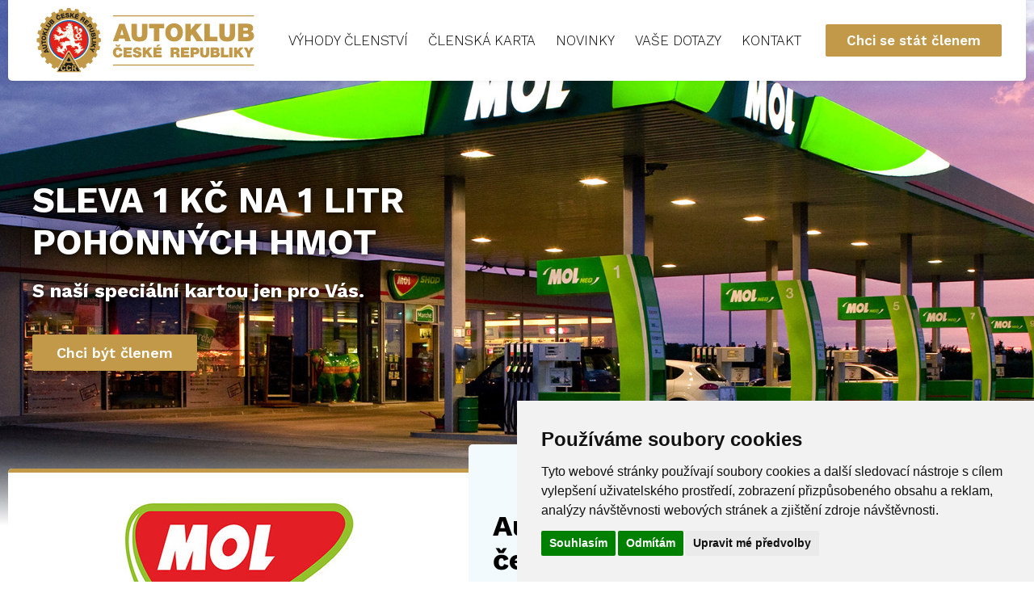

--- FILE ---
content_type: text/html; charset=UTF-8
request_url: https://clenstvi.autoklub.cz/vyhody-clenstvi/cerpaci-stanice-mol/
body_size: 8824
content:
<!DOCTYPE html>
<html lang="cs">
    <head>
        <meta charset="utf-8">
        <meta name="viewport" content="width=device-width">
        <meta name="format-detection" content="telephone=no">

        <link rel="apple-touch-icon" sizes="180x180" href="https://clenstvi.autoklub.cz/wp-content/themes/autoklub/favicons/apple-touch-icon.png">
        <link rel="icon" type="image/png" sizes="32x32" href="https://clenstvi.autoklub.cz/wp-content/themes/autoklub/favicons/favicon-32x32.png">
        <link rel="icon" type="image/png" sizes="16x16" href="https://clenstvi.autoklub.cz/wp-content/themes/autoklub/favicons/favicon-16x16.png">
        <link rel="manifest" href="https://clenstvi.autoklub.cz/wp-content/themes/autoklub/favicons/site.webmanifest">
        <link rel="mask-icon" href="https://clenstvi.autoklub.cz/wp-content/themes/autoklub/favicons/safari-pinned-tab.svg" color="#5bbad5">
        <meta name="msapplication-TileColor" content="#da532c">
        <meta name="theme-color" content="#ffffff">

        <link href="https://fonts.googleapis.com/css?family=Work+Sans:300,600,700&display=swap&subset=latin-ext" rel="stylesheet">

		<!-- Cookie Consent by https://www.TermsFeed.com -->
		<script type="text/javascript" src="https://clenstvi.autoklub.cz/wp-content/themes/autoklub/js/cookie-consent.js" charset="UTF-8"></script>
		<script type="text/javascript">
		document.addEventListener('DOMContentLoaded', function () {
		cookieconsent.run({"notice_banner_type":"simple","consent_type":"express","palette":"light","language":"cs","page_load_consent_levels":["strictly-necessary"],"notice_banner_reject_button_hide":false,"preferences_center_close_button_hide":false,"website_name":"Autoklub České republiky"});
		});
		</script>
		
		<!-- Personalisation -->
		<script type="text/plain" cookie-consent="functionality">
		var dataLayer = window.dataLayer || [];
		dataLayer.push({
		  event:"addConsent",
		  consentType:"personalisation"
		});
		</script>
		<!-- end of Personalisation-->

		<!-- Tracking -->
		<script type="text/plain" cookie-consent="tracking">
		var dataLayer = window.dataLayer || [];
		dataLayer.push({
		  event:"addConsent",
		  consentType:"tracking"
		});
		</script>
		<!-- end of Tracking-->

		<!-- Ads -->
		<script type="text/plain" cookie-consent="targeting">
		var dataLayer = window.dataLayer || [];
		dataLayer.push({
		  event:"addConsent",
		  consentType:"ads"
		});
		</script>
		<!-- end of Ads-->
		<!-- End Cookie Consent by TermsFeed -->

        <title>Sleva 1 Kč na 1 litr pohonných hmot - Autoklub ČR</title>
<meta name='robots' content='max-image-preview:large' />
	<style>img:is([sizes="auto" i], [sizes^="auto," i]) { contain-intrinsic-size: 3000px 1500px }</style>
	<script type="text/javascript">
/* <![CDATA[ */
window._wpemojiSettings = {"baseUrl":"https:\/\/s.w.org\/images\/core\/emoji\/15.0.3\/72x72\/","ext":".png","svgUrl":"https:\/\/s.w.org\/images\/core\/emoji\/15.0.3\/svg\/","svgExt":".svg","source":{"concatemoji":"https:\/\/clenstvi.autoklub.cz\/wp-includes\/js\/wp-emoji-release.min.js?ver=6.7.1"}};
/*! This file is auto-generated */
!function(i,n){var o,s,e;function c(e){try{var t={supportTests:e,timestamp:(new Date).valueOf()};sessionStorage.setItem(o,JSON.stringify(t))}catch(e){}}function p(e,t,n){e.clearRect(0,0,e.canvas.width,e.canvas.height),e.fillText(t,0,0);var t=new Uint32Array(e.getImageData(0,0,e.canvas.width,e.canvas.height).data),r=(e.clearRect(0,0,e.canvas.width,e.canvas.height),e.fillText(n,0,0),new Uint32Array(e.getImageData(0,0,e.canvas.width,e.canvas.height).data));return t.every(function(e,t){return e===r[t]})}function u(e,t,n){switch(t){case"flag":return n(e,"\ud83c\udff3\ufe0f\u200d\u26a7\ufe0f","\ud83c\udff3\ufe0f\u200b\u26a7\ufe0f")?!1:!n(e,"\ud83c\uddfa\ud83c\uddf3","\ud83c\uddfa\u200b\ud83c\uddf3")&&!n(e,"\ud83c\udff4\udb40\udc67\udb40\udc62\udb40\udc65\udb40\udc6e\udb40\udc67\udb40\udc7f","\ud83c\udff4\u200b\udb40\udc67\u200b\udb40\udc62\u200b\udb40\udc65\u200b\udb40\udc6e\u200b\udb40\udc67\u200b\udb40\udc7f");case"emoji":return!n(e,"\ud83d\udc26\u200d\u2b1b","\ud83d\udc26\u200b\u2b1b")}return!1}function f(e,t,n){var r="undefined"!=typeof WorkerGlobalScope&&self instanceof WorkerGlobalScope?new OffscreenCanvas(300,150):i.createElement("canvas"),a=r.getContext("2d",{willReadFrequently:!0}),o=(a.textBaseline="top",a.font="600 32px Arial",{});return e.forEach(function(e){o[e]=t(a,e,n)}),o}function t(e){var t=i.createElement("script");t.src=e,t.defer=!0,i.head.appendChild(t)}"undefined"!=typeof Promise&&(o="wpEmojiSettingsSupports",s=["flag","emoji"],n.supports={everything:!0,everythingExceptFlag:!0},e=new Promise(function(e){i.addEventListener("DOMContentLoaded",e,{once:!0})}),new Promise(function(t){var n=function(){try{var e=JSON.parse(sessionStorage.getItem(o));if("object"==typeof e&&"number"==typeof e.timestamp&&(new Date).valueOf()<e.timestamp+604800&&"object"==typeof e.supportTests)return e.supportTests}catch(e){}return null}();if(!n){if("undefined"!=typeof Worker&&"undefined"!=typeof OffscreenCanvas&&"undefined"!=typeof URL&&URL.createObjectURL&&"undefined"!=typeof Blob)try{var e="postMessage("+f.toString()+"("+[JSON.stringify(s),u.toString(),p.toString()].join(",")+"));",r=new Blob([e],{type:"text/javascript"}),a=new Worker(URL.createObjectURL(r),{name:"wpTestEmojiSupports"});return void(a.onmessage=function(e){c(n=e.data),a.terminate(),t(n)})}catch(e){}c(n=f(s,u,p))}t(n)}).then(function(e){for(var t in e)n.supports[t]=e[t],n.supports.everything=n.supports.everything&&n.supports[t],"flag"!==t&&(n.supports.everythingExceptFlag=n.supports.everythingExceptFlag&&n.supports[t]);n.supports.everythingExceptFlag=n.supports.everythingExceptFlag&&!n.supports.flag,n.DOMReady=!1,n.readyCallback=function(){n.DOMReady=!0}}).then(function(){return e}).then(function(){var e;n.supports.everything||(n.readyCallback(),(e=n.source||{}).concatemoji?t(e.concatemoji):e.wpemoji&&e.twemoji&&(t(e.twemoji),t(e.wpemoji)))}))}((window,document),window._wpemojiSettings);
/* ]]> */
</script>
<style id='wp-emoji-styles-inline-css' type='text/css'>

	img.wp-smiley, img.emoji {
		display: inline !important;
		border: none !important;
		box-shadow: none !important;
		height: 1em !important;
		width: 1em !important;
		margin: 0 0.07em !important;
		vertical-align: -0.1em !important;
		background: none !important;
		padding: 0 !important;
	}
</style>
<link rel='stylesheet' id='wp-block-library-css' href='https://clenstvi.autoklub.cz/wp-includes/css/dist/block-library/style.min.css?ver=6.7.1' type='text/css' media='all' />
<style id='classic-theme-styles-inline-css' type='text/css'>
/*! This file is auto-generated */
.wp-block-button__link{color:#fff;background-color:#32373c;border-radius:9999px;box-shadow:none;text-decoration:none;padding:calc(.667em + 2px) calc(1.333em + 2px);font-size:1.125em}.wp-block-file__button{background:#32373c;color:#fff;text-decoration:none}
</style>
<style id='global-styles-inline-css' type='text/css'>
:root{--wp--preset--aspect-ratio--square: 1;--wp--preset--aspect-ratio--4-3: 4/3;--wp--preset--aspect-ratio--3-4: 3/4;--wp--preset--aspect-ratio--3-2: 3/2;--wp--preset--aspect-ratio--2-3: 2/3;--wp--preset--aspect-ratio--16-9: 16/9;--wp--preset--aspect-ratio--9-16: 9/16;--wp--preset--color--black: #000000;--wp--preset--color--cyan-bluish-gray: #abb8c3;--wp--preset--color--white: #ffffff;--wp--preset--color--pale-pink: #f78da7;--wp--preset--color--vivid-red: #cf2e2e;--wp--preset--color--luminous-vivid-orange: #ff6900;--wp--preset--color--luminous-vivid-amber: #fcb900;--wp--preset--color--light-green-cyan: #7bdcb5;--wp--preset--color--vivid-green-cyan: #00d084;--wp--preset--color--pale-cyan-blue: #8ed1fc;--wp--preset--color--vivid-cyan-blue: #0693e3;--wp--preset--color--vivid-purple: #9b51e0;--wp--preset--gradient--vivid-cyan-blue-to-vivid-purple: linear-gradient(135deg,rgba(6,147,227,1) 0%,rgb(155,81,224) 100%);--wp--preset--gradient--light-green-cyan-to-vivid-green-cyan: linear-gradient(135deg,rgb(122,220,180) 0%,rgb(0,208,130) 100%);--wp--preset--gradient--luminous-vivid-amber-to-luminous-vivid-orange: linear-gradient(135deg,rgba(252,185,0,1) 0%,rgba(255,105,0,1) 100%);--wp--preset--gradient--luminous-vivid-orange-to-vivid-red: linear-gradient(135deg,rgba(255,105,0,1) 0%,rgb(207,46,46) 100%);--wp--preset--gradient--very-light-gray-to-cyan-bluish-gray: linear-gradient(135deg,rgb(238,238,238) 0%,rgb(169,184,195) 100%);--wp--preset--gradient--cool-to-warm-spectrum: linear-gradient(135deg,rgb(74,234,220) 0%,rgb(151,120,209) 20%,rgb(207,42,186) 40%,rgb(238,44,130) 60%,rgb(251,105,98) 80%,rgb(254,248,76) 100%);--wp--preset--gradient--blush-light-purple: linear-gradient(135deg,rgb(255,206,236) 0%,rgb(152,150,240) 100%);--wp--preset--gradient--blush-bordeaux: linear-gradient(135deg,rgb(254,205,165) 0%,rgb(254,45,45) 50%,rgb(107,0,62) 100%);--wp--preset--gradient--luminous-dusk: linear-gradient(135deg,rgb(255,203,112) 0%,rgb(199,81,192) 50%,rgb(65,88,208) 100%);--wp--preset--gradient--pale-ocean: linear-gradient(135deg,rgb(255,245,203) 0%,rgb(182,227,212) 50%,rgb(51,167,181) 100%);--wp--preset--gradient--electric-grass: linear-gradient(135deg,rgb(202,248,128) 0%,rgb(113,206,126) 100%);--wp--preset--gradient--midnight: linear-gradient(135deg,rgb(2,3,129) 0%,rgb(40,116,252) 100%);--wp--preset--font-size--small: 13px;--wp--preset--font-size--medium: 20px;--wp--preset--font-size--large: 36px;--wp--preset--font-size--x-large: 42px;--wp--preset--spacing--20: 0.44rem;--wp--preset--spacing--30: 0.67rem;--wp--preset--spacing--40: 1rem;--wp--preset--spacing--50: 1.5rem;--wp--preset--spacing--60: 2.25rem;--wp--preset--spacing--70: 3.38rem;--wp--preset--spacing--80: 5.06rem;--wp--preset--shadow--natural: 6px 6px 9px rgba(0, 0, 0, 0.2);--wp--preset--shadow--deep: 12px 12px 50px rgba(0, 0, 0, 0.4);--wp--preset--shadow--sharp: 6px 6px 0px rgba(0, 0, 0, 0.2);--wp--preset--shadow--outlined: 6px 6px 0px -3px rgba(255, 255, 255, 1), 6px 6px rgba(0, 0, 0, 1);--wp--preset--shadow--crisp: 6px 6px 0px rgba(0, 0, 0, 1);}:where(.is-layout-flex){gap: 0.5em;}:where(.is-layout-grid){gap: 0.5em;}body .is-layout-flex{display: flex;}.is-layout-flex{flex-wrap: wrap;align-items: center;}.is-layout-flex > :is(*, div){margin: 0;}body .is-layout-grid{display: grid;}.is-layout-grid > :is(*, div){margin: 0;}:where(.wp-block-columns.is-layout-flex){gap: 2em;}:where(.wp-block-columns.is-layout-grid){gap: 2em;}:where(.wp-block-post-template.is-layout-flex){gap: 1.25em;}:where(.wp-block-post-template.is-layout-grid){gap: 1.25em;}.has-black-color{color: var(--wp--preset--color--black) !important;}.has-cyan-bluish-gray-color{color: var(--wp--preset--color--cyan-bluish-gray) !important;}.has-white-color{color: var(--wp--preset--color--white) !important;}.has-pale-pink-color{color: var(--wp--preset--color--pale-pink) !important;}.has-vivid-red-color{color: var(--wp--preset--color--vivid-red) !important;}.has-luminous-vivid-orange-color{color: var(--wp--preset--color--luminous-vivid-orange) !important;}.has-luminous-vivid-amber-color{color: var(--wp--preset--color--luminous-vivid-amber) !important;}.has-light-green-cyan-color{color: var(--wp--preset--color--light-green-cyan) !important;}.has-vivid-green-cyan-color{color: var(--wp--preset--color--vivid-green-cyan) !important;}.has-pale-cyan-blue-color{color: var(--wp--preset--color--pale-cyan-blue) !important;}.has-vivid-cyan-blue-color{color: var(--wp--preset--color--vivid-cyan-blue) !important;}.has-vivid-purple-color{color: var(--wp--preset--color--vivid-purple) !important;}.has-black-background-color{background-color: var(--wp--preset--color--black) !important;}.has-cyan-bluish-gray-background-color{background-color: var(--wp--preset--color--cyan-bluish-gray) !important;}.has-white-background-color{background-color: var(--wp--preset--color--white) !important;}.has-pale-pink-background-color{background-color: var(--wp--preset--color--pale-pink) !important;}.has-vivid-red-background-color{background-color: var(--wp--preset--color--vivid-red) !important;}.has-luminous-vivid-orange-background-color{background-color: var(--wp--preset--color--luminous-vivid-orange) !important;}.has-luminous-vivid-amber-background-color{background-color: var(--wp--preset--color--luminous-vivid-amber) !important;}.has-light-green-cyan-background-color{background-color: var(--wp--preset--color--light-green-cyan) !important;}.has-vivid-green-cyan-background-color{background-color: var(--wp--preset--color--vivid-green-cyan) !important;}.has-pale-cyan-blue-background-color{background-color: var(--wp--preset--color--pale-cyan-blue) !important;}.has-vivid-cyan-blue-background-color{background-color: var(--wp--preset--color--vivid-cyan-blue) !important;}.has-vivid-purple-background-color{background-color: var(--wp--preset--color--vivid-purple) !important;}.has-black-border-color{border-color: var(--wp--preset--color--black) !important;}.has-cyan-bluish-gray-border-color{border-color: var(--wp--preset--color--cyan-bluish-gray) !important;}.has-white-border-color{border-color: var(--wp--preset--color--white) !important;}.has-pale-pink-border-color{border-color: var(--wp--preset--color--pale-pink) !important;}.has-vivid-red-border-color{border-color: var(--wp--preset--color--vivid-red) !important;}.has-luminous-vivid-orange-border-color{border-color: var(--wp--preset--color--luminous-vivid-orange) !important;}.has-luminous-vivid-amber-border-color{border-color: var(--wp--preset--color--luminous-vivid-amber) !important;}.has-light-green-cyan-border-color{border-color: var(--wp--preset--color--light-green-cyan) !important;}.has-vivid-green-cyan-border-color{border-color: var(--wp--preset--color--vivid-green-cyan) !important;}.has-pale-cyan-blue-border-color{border-color: var(--wp--preset--color--pale-cyan-blue) !important;}.has-vivid-cyan-blue-border-color{border-color: var(--wp--preset--color--vivid-cyan-blue) !important;}.has-vivid-purple-border-color{border-color: var(--wp--preset--color--vivid-purple) !important;}.has-vivid-cyan-blue-to-vivid-purple-gradient-background{background: var(--wp--preset--gradient--vivid-cyan-blue-to-vivid-purple) !important;}.has-light-green-cyan-to-vivid-green-cyan-gradient-background{background: var(--wp--preset--gradient--light-green-cyan-to-vivid-green-cyan) !important;}.has-luminous-vivid-amber-to-luminous-vivid-orange-gradient-background{background: var(--wp--preset--gradient--luminous-vivid-amber-to-luminous-vivid-orange) !important;}.has-luminous-vivid-orange-to-vivid-red-gradient-background{background: var(--wp--preset--gradient--luminous-vivid-orange-to-vivid-red) !important;}.has-very-light-gray-to-cyan-bluish-gray-gradient-background{background: var(--wp--preset--gradient--very-light-gray-to-cyan-bluish-gray) !important;}.has-cool-to-warm-spectrum-gradient-background{background: var(--wp--preset--gradient--cool-to-warm-spectrum) !important;}.has-blush-light-purple-gradient-background{background: var(--wp--preset--gradient--blush-light-purple) !important;}.has-blush-bordeaux-gradient-background{background: var(--wp--preset--gradient--blush-bordeaux) !important;}.has-luminous-dusk-gradient-background{background: var(--wp--preset--gradient--luminous-dusk) !important;}.has-pale-ocean-gradient-background{background: var(--wp--preset--gradient--pale-ocean) !important;}.has-electric-grass-gradient-background{background: var(--wp--preset--gradient--electric-grass) !important;}.has-midnight-gradient-background{background: var(--wp--preset--gradient--midnight) !important;}.has-small-font-size{font-size: var(--wp--preset--font-size--small) !important;}.has-medium-font-size{font-size: var(--wp--preset--font-size--medium) !important;}.has-large-font-size{font-size: var(--wp--preset--font-size--large) !important;}.has-x-large-font-size{font-size: var(--wp--preset--font-size--x-large) !important;}
:where(.wp-block-post-template.is-layout-flex){gap: 1.25em;}:where(.wp-block-post-template.is-layout-grid){gap: 1.25em;}
:where(.wp-block-columns.is-layout-flex){gap: 2em;}:where(.wp-block-columns.is-layout-grid){gap: 2em;}
:root :where(.wp-block-pullquote){font-size: 1.5em;line-height: 1.6;}
</style>
<link rel='stylesheet' id='lazysizes-css' href='https://clenstvi.autoklub.cz/wp-content/plugins/lazysizes/css/build/lazysizes.fadein.min.css?ver=5.2.2' type='text/css' media='all' />
<link rel='stylesheet' id='responsive-lightbox-tosrus-css' href='https://clenstvi.autoklub.cz/wp-content/plugins/responsive-lightbox/assets/tosrus/jquery.tosrus.min.css?ver=2.4.4' type='text/css' media='all' />
<link rel='stylesheet' id='style-css' href='https://clenstvi.autoklub.cz/wp-content/themes/autoklub/css/style.css?ver=1.0.11' type='text/css' media='all' />
<link rel='stylesheet' id='slick-style-css' href='https://clenstvi.autoklub.cz/wp-content/themes/autoklub/css/slick.css?ver=1.8.1' type='text/css' media='all' />
<script type="text/javascript" src="https://clenstvi.autoklub.cz/wp-content/plugins/lazysizes/js/build/lazysizes.unveilhooks-aspectratio-nativeloading.min.js?ver=5.2.2" id="lazysizes-js"></script>
<script type="text/javascript" src="https://clenstvi.autoklub.cz/wp-includes/js/jquery/jquery.min.js?ver=3.7.1" id="jquery-core-js"></script>
<script type="text/javascript" src="https://clenstvi.autoklub.cz/wp-includes/js/jquery/jquery-migrate.min.js?ver=3.4.1" id="jquery-migrate-js"></script>
<script type="text/javascript" src="https://clenstvi.autoklub.cz/wp-content/plugins/responsive-lightbox/assets/infinitescroll/infinite-scroll.pkgd.min.js?ver=6.7.1" id="responsive-lightbox-infinite-scroll-js"></script>
<link rel="https://api.w.org/" href="https://clenstvi.autoklub.cz/wp-json/" /><link rel="alternate" title="JSON" type="application/json" href="https://clenstvi.autoklub.cz/wp-json/wp/v2/pages/72" /><link rel='shortlink' href='https://clenstvi.autoklub.cz/?p=72' />
<link rel="alternate" title="oEmbed (JSON)" type="application/json+oembed" href="https://clenstvi.autoklub.cz/wp-json/oembed/1.0/embed?url=https%3A%2F%2Fclenstvi.autoklub.cz%2Fvyhody-clenstvi%2Fcerpaci-stanice-mol%2F" />
<link rel="alternate" title="oEmbed (XML)" type="text/xml+oembed" href="https://clenstvi.autoklub.cz/wp-json/oembed/1.0/embed?url=https%3A%2F%2Fclenstvi.autoklub.cz%2Fvyhody-clenstvi%2Fcerpaci-stanice-mol%2F&#038;format=xml" />
			<noscript><style>.lazyload { display: none !important; }</style></noscript>
		<link rel="canonical" href="https://clenstvi.autoklub.cz/vyhody-clenstvi/cerpaci-stanice-mol/" />
<meta name="title" content="Sleva 1 Kč na 1 litr pohonných hmot - Autoklub ČR" />
        <!-- Google Tag Manager -->
<script>(function(w,d,s,l,i){w[l]=w[l]||[];w[l].push({'gtm.start':
new Date().getTime(),event:'gtm.js'});var f=d.getElementsByTagName(s)[0],
j=d.createElement(s),dl=l!='dataLayer'?'&l='+l:'';j.async=true;j.src=
'https://www.googletagmanager.com/gtm.js?id='+i+dl;f.parentNode.insertBefore(j,f);
})(window,document,'script','dataLayer','GTM-KMP8BB9');</script>
<!-- End Google Tag Manager -->
    </head>

    <body class="page-template page-template-template_parts page-template-page-bonus page-template-template_partspage-bonus-php page page-id-72 page-child parent-pageid-25">

        <!-- Google Tag Manager (noscript) -->
<noscript><iframe src="https://www.googletagmanager.com/ns.html?id=GTM-KMP8BB9"
height="0" width="0" style="display:none;visibility:hidden"></iframe></noscript>
<!-- End Google Tag Manager (noscript) -->
        <header class="header">
            <div class="top-bar js-top-bar">
                <div class="top-bar__content">
                    <a href="https://clenstvi.autoklub.cz" class="logo">
                        <img data-aspectratio="598/178" width="598" height="178" data-aspectratio="1040/480" src="[data-uri]" data-src="https://clenstvi.autoklub.cz/wp-content/uploads/2019/06/logo.svg" class="attachment-full size-full lazyload" alt=" decoding" fetchpriority="high" /><noscript><img width="598" height="178" data-aspectratio="1040/480" src="[data-uri]" data-src="https://clenstvi.autoklub.cz/wp-content/uploads/2019/06/logo.svg" class="attachment-full size-full lazyload" alt=" decoding" fetchpriority="high" /></noscript>                    </a>
                    <div class="menu-button-wrapper">
                        <div class="mobile-menu-button js-mobile-menu-button"><span>MENU</span></div>
                        <ul class="menu" role="navigation">
                            <li id="menu-item-36" class="menu-item menu-item-type-post_type menu-item-object-page current-page-ancestor menu-item-36"><a href="https://clenstvi.autoklub.cz/vyhody-clenstvi/">Výhody členství</a></li>
<li id="menu-item-35" class="menu-item menu-item-type-post_type menu-item-object-page menu-item-35"><a href="https://clenstvi.autoklub.cz/clenska-karta/">Členská karta</a></li>
<li id="menu-item-805" class="menu-item menu-item-type-post_type menu-item-object-page menu-item-805"><a href="https://clenstvi.autoklub.cz/novinky/">Novinky</a></li>
<li id="menu-item-34" class="menu-item menu-item-type-post_type menu-item-object-page menu-item-34"><a href="https://clenstvi.autoklub.cz/faq/">Vaše dotazy</a></li>
<li id="menu-item-33" class="menu-item menu-item-type-post_type menu-item-object-page menu-item-33"><a href="https://clenstvi.autoklub.cz/kontakt/">Kontakt</a></li>
                        </ul>
                        <a href="https://is.autoklub.cz/membership/sign-up" class="button">Chci se stát členem</a>
                    </div>
                </div>
            </div>

            <div class="header-banner
            header-banner--medium            ">
                <div class="content">
                    <div class="inside-wrapper ">
                                                <h1 class="page-title">Sleva 1 Kč na 1 litr pohonných hmot</h1>

                                                    <span class="page-description">S naší speciální kartou jen pro Vás.</span>
                        
                                                    <a href="https://is.autoklub.cz/membership/sign-up" class="button">Chci být členem</a>
                        
                    </div>
                </div>
            </div>

            
            <img data-aspectratio="1920/870" width="1920" height="870" data-aspectratio="1920/870" src="[data-uri]" data-src="https://clenstvi.autoklub.cz/wp-content/uploads/2019/06/mol-header-background.jpg" class="header-background-image wp-post-image lazyload" alt=" decoding" data-srcset="https://clenstvi.autoklub.cz/wp-content/uploads/2019/06/mol-header-background.jpg 1920w, https://clenstvi.autoklub.cz/wp-content/uploads/2019/06/mol-header-background-300x136.jpg 300w, https://clenstvi.autoklub.cz/wp-content/uploads/2019/06/mol-header-background-768x348.jpg 768w, https://clenstvi.autoklub.cz/wp-content/uploads/2019/06/mol-header-background-1024x464.jpg 1024w" sizes="(max-width: 1920px) 100vw, 1920px" /><noscript><img width="1920" height="870" data-aspectratio="1920/870" src="[data-uri]" data-src="https://clenstvi.autoklub.cz/wp-content/uploads/2019/06/mol-header-background.jpg" class="header-background-image wp-post-image lazyload" alt=" decoding" data-srcset="https://clenstvi.autoklub.cz/wp-content/uploads/2019/06/mol-header-background.jpg 1920w, https://clenstvi.autoklub.cz/wp-content/uploads/2019/06/mol-header-background-300x136.jpg 300w, https://clenstvi.autoklub.cz/wp-content/uploads/2019/06/mol-header-background-768x348.jpg 768w, https://clenstvi.autoklub.cz/wp-content/uploads/2019/06/mol-header-background-1024x464.jpg 1024w" sizes="(max-width: 1920px) 100vw, 1920px" /></noscript>
        </header>

        <div class="mobile-menu-outside-wrapper js-mobile-menu-outside-wrapper ">
            <div class="mobile-menu-wrapper js-mobile-menu-wrapper">
                <div class="mobile-menu-controller">
                    <span class="close-mobile-menu js-close-mobile-menu"></span>
                    <span>MENU</span>
                </div>
                <div class="mobile-menu js-mobile-menu">
                    <ul role="navigation">
                        <li class="menu-item menu-item-type-post_type menu-item-object-page current-page-ancestor menu-item-36"><a href="https://clenstvi.autoklub.cz/vyhody-clenstvi/">Výhody členství</a></li>
<li class="menu-item menu-item-type-post_type menu-item-object-page menu-item-35"><a href="https://clenstvi.autoklub.cz/clenska-karta/">Členská karta</a></li>
<li class="menu-item menu-item-type-post_type menu-item-object-page menu-item-805"><a href="https://clenstvi.autoklub.cz/novinky/">Novinky</a></li>
<li class="menu-item menu-item-type-post_type menu-item-object-page menu-item-34"><a href="https://clenstvi.autoklub.cz/faq/">Vaše dotazy</a></li>
<li class="menu-item menu-item-type-post_type menu-item-object-page menu-item-33"><a href="https://clenstvi.autoklub.cz/kontakt/">Kontakt</a></li>
                    </ul>
                    <a href="https://is.autoklub.cz/membership/sign-up" class="button">Chci se stát členem</a>
                </div>
            </div>
        </div>


    <main class="main">
        <div class="content content--main bonus-exclusive-text">
            <div class="section-text-wrapper section-text-wrapper--left">
                <div class="image-wrapper">
                    <img width="285" height="181" data-aspectratio="285/181" src="[data-uri]" data-src="https://clenstvi.autoklub.cz/wp-content/uploads/2019/06/mol.jpg" class="attachment-full size-full lazyload" alt=" decoding" />                </div>
            </div>
            <div class="section-title-wrapper section-title-wrapper--right global-style">
                <h2>Autoklub České Republiky a síť čerpacích stanic MOL</h2>
<p>Ve spolupráci se společností MOL ČR vám přinášíme jedinečný benefit – MOL PARTNER palivovou kartu.</p>
            </div>
        </div>

                    <div class="mol-bonus">
                <div class="content">

                    <div class="two-columns">
                        <div class="column global-style">
                            <div class="first-block">
                                <h2 class="section-title">Výše úspory</h2>
                                <ul>
                                    <li>Za každý jeden litr paliva ušetříte 1 Kč.</li>
                                    <li>Cena členství je 100 Kč / rok.</li>
                                    <li>Průměrná nádrž jednoho osobního automobilu je 65 l paliva.</li>
                                </ul>
                            </div>
                            <div class="second-block">
                                <p>Již druhá natankovaná nádrž přináší úsporu. </p>
                                <p>Při ročním nájezdu 20 000 km a  průměrné spotřebě 7,5 l/100 km ušetříte za rok více než 1&nbsp;500 Kč!</p>
                            </div>
                        </div>
                        <div class="column">
                            <img src="https://clenstvi.autoklub.cz/wp-content/uploads/2019/07/mol_karta.png" alt="MOL karta">
                        </div>
                    </div>

                    <div class="content--smaller global-style">
                        <p><strong>Důležité:</strong></p>
                        <ul>
                            <li>Karta je pouze na vyžádání.</li>
                            <li>O kartu MOL můžete požádat při objednávce členství zaškrtnutím, že budete využívat tuto slevu, případně po dokončení registrace členství si kartu MOL objednejte ve vašem osobním profilu v sekci „Má členství“ a kliknutím na příslušný reklamní banner MOL.</li>
                            <li>Na vaši adresu pošleme dvě karty: členskou kartu Autoklubu ČR a palivovou kartu MOL.</li>
                            <li>Dodací lhůta karty MOL je šest týdnů.</li>
                        </ul>
                        <p><strong>Jakým způsobem slevu uplatníte</strong></p>
                        <ul>
                            <li>Po natankování předložte MOL PARTNER kartu obsluze čerpací stanice.</li>
                            <li>Obsluha čerpací stanice ověří kartu v systému.</li>
                            <li>Následně zaplatíte výslednou částku v hotovosti nebo platební kartou (nelze kombinovat s kartou CCS).</li>
                            <li>Obsluha vám po zaplacení vydá účtenku, kde již bude zobrazená cena po uplatnění slevy.</li>
                        </ul>
                         <p><strong>Co potřebujete ještě vědět</strong></p>
                         <ul>
                             <li>Čerpat výhody karty můžete až do výše 300 litrů měsíčně.</li>
                             <li>Při ukončení členství v Autoklubu ČR je nutné kartu vrátit.</li>
                             <li>V případě, že nebude karta použitá 90 dní, bude zablokována.</li>
                         </ul>
                    </div>

                </div>
            </div>
        
        
        
        

        
        
        <div class="cta-registration cta-registration--exclusive-bonus">
            <div class="column left-side">
                <div class="inside-wrapper">
                    <h4 class="cta-registration__title">Počet tankovacích karet je omezen a rychle se vyčerpává!</h4>
                </div>
            </div>
            <div class="column right-side">
                <div class="inside-wrapper">
                                            <a href="https://is.autoklub.cz/membership/sign-up" class="button button--registration">Zaregistrovat se</a>
                                    </div>
            </div>
        </div>

        <div class="content content--main content--margin-top content--exclusive-bonuses">
	<div class="content--reverse">
		<div class="section-text-wrapper section-text-wrapper--left">
			<p>Oslavte s námi 115. výročí a získejte i Vy výhody, které se ihned vyplatí. Navíc získáte pravidelné informace ze světa motorismu, výhodné vstupy na akce, předplatné a mnoho dalšího!</p>
		</div>
		<div class="section-title-wrapper section-title-wrapper--right section-title-wrapper--background">
			<h2 class="section-title">Exkluzivní slevy AUTOKLUBu České republiky</h2>
		</div>
	</div>

		<div class="main-smaller-bonuses js-main-smaller-bonuses">
				<a href="https://clenstvi.autoklub.cz/asistence-pro-cleny-autoklubu-ceske-republiky/" class="main-smaller-bonus">
			<img data-aspectratio="570/240" width="570" height="240" src="[data-uri]" data-src="https://clenstvi.autoklub.cz/wp-content/uploads/2021/06/road-accident-with-smashed-cars-570x240.jpg" class="attachment-main-bonus size-main-bonus wp-post-image lazyload" alt=" decoding" /><noscript><img width="570" height="240" src="[data-uri]" data-src="https://clenstvi.autoklub.cz/wp-content/uploads/2021/06/road-accident-with-smashed-cars-570x240.jpg" class="attachment-main-bonus size-main-bonus wp-post-image lazyload" alt=" decoding" /></noscript>			<span class="main-smaller-bonus-info">
				<h3 class="main-smaller-bonus__title">Asistence pro členy Autoklubu ČR</h3>
			</span>
		</a>
		
	</div>
	</div>

        <div class="fanshop">
	<div class="content">
		<a href="https://fanshop.autoklub.cz">
			<img src="https://clenstvi.autoklub.cz/wp-content/themes/autoklub/img/temp/ACR_fanshop_banner.jpg" alt="Fanshop" class="lazyload">
		</a>
	</div>
</div>

        <div class="section-partners">
	<div class="content">
		<div class="partners-slider js-partners-slider">
													<a href="http://www.fia.com/" class="partner" target="_blank" title="">
			
				<img width="146" height="97" data-aspectratio="1040/480" src="[data-uri]" data-src="https://clenstvi.autoklub.cz/wp-content/uploads/2019/06/logo-fia.svg" class="attachment-full size-full lazyload" alt=" decoding" />
							</a>
			
													<a href="http://fim-live.com/" class="partner" target="_blank" title="">
			
				<img width="338" height="167" data-aspectratio="1040/480" src="[data-uri]" data-src="https://clenstvi.autoklub.cz/wp-content/uploads/2019/06/logo-fim.svg" class="attachment-full size-full lazyload" alt=" decoding" />
							</a>
			
													<a href="http://www.fiva.org/" class="partner" target="_blank" title="">
			
				<img width="264" height="157" data-aspectratio="1040/480" src="[data-uri]" data-src="https://clenstvi.autoklub.cz/wp-content/uploads/2019/06/logo-veterani.svg" class="attachment-full size-full lazyload" alt=" decoding" />
							</a>
			
													<a href="http://www.olympic.cz/" class="partner" target="_blank" title="">
			
				<img width="71" height="83" data-aspectratio="1040/480" src="[data-uri]" data-src="https://clenstvi.autoklub.cz/wp-content/uploads/2019/06/logo-olym.svg" class="attachment-full size-full lazyload" alt=" decoding" />
							</a>
			
													<a href="https://www.pvzp.cz/cs/" class="partner" target="_blank" title="">
			
				
							</a>
			
													<a href="https://www.peugeot.cz/" class="partner" target="_blank" title="">
			
				
							</a>
			
													<a href="https://www.praha1.cz/" class="partner" target="_blank" title="">
			
				<img width="105" height="105" data-aspectratio="1040/480" src="[data-uri]" data-src="https://clenstvi.autoklub.cz/wp-content/uploads/2019/06/logo-praha1.svg" class="attachment-full size-full lazyload" alt=" decoding" />
							</a>
			
													<a href="https://www.certina.com/cs" class="partner" target="_blank" title="">
			
				
							</a>
			
													<a href="http://www.msmt.cz/" class="partner" target="_blank" title="">
			
				
							</a>
			
													<a href="https://www.globalassistance.cz" class="partner" target="_blank" title="">
			
				<img width="200" height="84" src="[data-uri]" data-src="https://clenstvi.autoklub.cz/wp-content/uploads/2022/05/logo-global-asistance.png" class="attachment-full size-full lazyload" alt=" decoding" />
							</a>
			
													<a href="https://molcesko.cz/cz/" class="partner" target="_blank" title="">
			
				<img width="171" height="105" src="[data-uri]" data-src="https://clenstvi.autoklub.cz/wp-content/uploads/2022/05/logo-mol.png" class="attachment-full size-full lazyload" alt=" decoding" />
							</a>
			
													<a href="https://eu.puma.com/cz/en/home" class="partner" target="_blank" title="">
			
				
							</a>
			
													<a href="https://www.sonax.cz" class="partner" target="_blank" title="">
			
				
							</a>
			
													<a href="https://www.toplac.cz" class="partner" target="_blank" title="">
			
				
							</a>
			
					</div>
	</div>
</div>

    </main>

		<footer class="footer">
			<div class="footer__content">
				<div class="content">
					<div class="three-columns">
						<div class="column">
							<a href="https://www.autoklub.cz/" class="footer__logo">
								<img src="https://clenstvi.autoklub.cz/wp-content/themes/autoklub/img/logo-white.svg" alt="Logo Autoklub České Republiky">
							</a>
						</div>
						<div class="column column--middle">
							<h5 class="section-title">MENU</h5>
							<ul class="footer__menu" role="navigation">
								<li id="menu-item-399" class="menu-item menu-item-type-custom menu-item-object-custom menu-item-399"><a href="https://www.autoklub.cz/autoklub-cr/o-autoklubu-cr/">Autoklub ČR</a></li>
<li id="menu-item-400" class="menu-item menu-item-type-custom menu-item-object-custom menu-item-400"><a href="https://www.autoklub.cz/motorsport/">Motorsport</a></li>
<li id="menu-item-401" class="menu-item menu-item-type-custom menu-item-object-custom menu-item-401"><a href="https://www.autoklub.cz/discipliny/karavany/">Zájmová činnost</a></li>
<li id="menu-item-402" class="menu-item menu-item-type-custom menu-item-object-custom menu-item-402"><a href="https://www.autoklub.cz/ostatni/aktuality/">Ostatní</a></li>
							</ul>
						</div>
						<div class="column">
							<h5 class="section-title">Autoklub České republiky</h5>
		                    <a href="tel:+420222898221" class="phone">+420 222 898 221</a>
		                    <a href="mailto:clenstvi@autoklub.cz" class="email">clenstvi@autoklub.cz</a>
		                    <a href="https://goo.gl/maps/y6i4xFKE7vk" target="_blank" class="address">Opletalova 1337/29, 110 00 Praha 1</a>
						</div>
					</div>
				</div>
			</div>
            <div class="footer__copyright">
                <div class="content">
										<p><strong>© 2026</strong> AUTOKLUB ČESKÉ REPUBLIKY, Všechna práva vyhrazena. <a href="#" id="open_preferences_center">Nastavení cookies</a></p>
					<p><a href="https://www.autoklub.cz/">www.autoklub.cz</a></p>
                </div>
            </div>
        </footer>

		<script type="text/javascript" src="https://clenstvi.autoklub.cz/wp-content/plugins/responsive-lightbox/assets/tosrus/jquery.tosrus.min.js?ver=2.4.4" id="responsive-lightbox-tosrus-js"></script>
<script type="text/javascript" src="https://clenstvi.autoklub.cz/wp-includes/js/underscore.min.js?ver=1.13.7" id="underscore-js"></script>
<script type="text/javascript" id="responsive-lightbox-js-extra">
/* <![CDATA[ */
var rlArgs = {"script":"tosrus","selector":"lightbox","customEvents":"","activeGalleries":"1","effect":"slide","infinite":"1","keys":"1","autoplay":"0","pauseOnHover":"0","timeout":"4000","pagination":"1","paginationType":"thumbnails","closeOnClick":"0","woocommerce_gallery":"0","ajaxurl":"https:\/\/clenstvi.autoklub.cz\/wp-admin\/admin-ajax.php","nonce":"ddb65dd21b","preview":"false","postId":"72","scriptExtension":""};
/* ]]> */
</script>
<script type="text/javascript" src="https://clenstvi.autoklub.cz/wp-content/plugins/responsive-lightbox/js/front.js?ver=2.4.4" id="responsive-lightbox-js"></script>
<script type="text/javascript" src="https://clenstvi.autoklub.cz/wp-content/themes/autoklub/js/main.js?ver=1.0.4" id="main-script-js"></script>
<script type="text/javascript" src="https://clenstvi.autoklub.cz/wp-content/themes/autoklub/js/slick.js?ver=1.8.1" id="slick-script-js"></script>

		
	</body>

</html>


--- FILE ---
content_type: text/css
request_url: https://clenstvi.autoklub.cz/wp-content/themes/autoklub/css/style.css?ver=1.0.11
body_size: 7280
content:
.font {
  font-family: 'Work Sans', sans-serif;
  font-weight: 300;
}
h1,
h2,
h3,
h4,
h5,
h6,
ul,
li,
a,
input,
textarea,
p,
body,
span {
  margin: 0;
  padding: 0;
}
img {
  border: none;
}
ul li {
  list-style: none;
}
a {
  text-decoration: none;
  box-sizing: border-box;
}
a {
  transition: all 0.15s ease-in-out;
}
div,
article,
section,
img,
main,
input,
textarea,
label {
  box-sizing: border-box;
  display: block;
}
input,
textarea,
img,
a,
option,
select,
button {
  outline: none;
}
html {
  font-size: 10px;
  font-family: 'Work Sans', sans-serif;
  font-weight: 300;
}
body {
  font-size: 1.6rem;
  color: #000;
  text-rendering: optimizeLegibility;
  -webkit-font-smoothing: antialiased;
  background: #fff;
}
img {
  max-width: 100%;
  height: auto;
  display: block;
}
.transition {
  transition: all 0.15s ease-in-out;
}
.flex {
  display: flex;
  justify-content: space-between;
  align-items: center;
}
.content {
  max-width: calc(1200px  +  6rem);
  width: 100%;
  padding: 0 3rem;
  margin: 0 auto;
  position: relative;
}
.content--main {
  background: #fff;
  position: relative;
  z-index: 10;
  margin-top: -7rem;
  border-radius: 5px;
}
.content--main::before {
  content: "";
  position: absolute;
  left: 0;
  top: 0;
  width: 100%;
  height: 5px;
  background: #c19948;
  border-top-left-radius: 5px;
  border-top-right-radius: 5px;
}
.content--smaller {
  max-width: 90rem;
  padding-top: 4rem;
  margin: 0 auto;
}
.content--margin-top {
  margin-top: 10rem;
  background: #f2fafd;
  padding-bottom: 3rem;
}
.content--exclusive-bonuses {
  background: #fff;
}
.content--exclusive-bonuses::before {
  content: none;
}
.content--home {
  margin-bottom: 10rem;
}
.button-wrapper {
  text-align: center;
}
.button {
  font-family: 'Work Sans', sans-serif;
  font-weight: 300;
  font-size: 1.8rem;
  font-weight: 700;
  display: inline-block;
  padding: 1.2rem 3rem;
  background: #c19948;
  transition: all 0.15s ease-in-out;
  color: #fff;
  text-align: center;
  cursor: pointer;
  text-decoration: none;
  border-radius: 2px;
  border: none;
}
.button:hover {
  background: #1d262f;
  color: #fff;
}
.button--submit {
  font-size: 2.4rem;
  font-weight: 700;
  text-transform: uppercase;
}
.button--registration {
  font-size: 2.4rem;
  font-weight: 700;
  background: #000;
}
.button--registration:hover {
  background: #fff;
  color: #000;
}
.section-title {
  font-size: 3.6rem;
  font-weight: 700;
}
.section-title--center {
  text-align: center;
}
.section-title--light {
  font-weight: 300;
}
.link {
  color: #c19948;
  text-decoration: underline;
}
.link:hover {
  text-decoration: none;
}
.global-style p a,
.global-style li a,
.global-style table a {
  color: #c19948;
  text-decoration: underline;
}
.global-style p a:hover,
.global-style li a:hover,
.global-style table a:hover {
  text-decoration: none;
}
.global-style p {
  margin: 2.5rem 0;
  font-size: 1.8rem;
  line-height: 2.7rem;
}
.global-style h2 {
  font-size: 3.2rem;
  margin: 3rem 0 2.5rem 0;
}
.global-style ol:not(.wp-block-gallery),
.global-style ul:not(.wp-block-gallery) {
  counter-reset: item;
  list-style: none;
  line-height: 2.1rem;
  margin: 2.5rem 0;
  font-size: 1.6rem;
  padding-left: 0;
}
.global-style ol:not(.wp-block-gallery) li,
.global-style ul:not(.wp-block-gallery) li {
  padding-left: 2.4rem;
  position: relative;
  line-height: 2.4rem;
  text-align: justify;
}
.global-style ol:not(.wp-block-gallery) li:not(:last-of-type),
.global-style ul:not(.wp-block-gallery) li:not(:last-of-type) {
  padding-bottom: 0.8rem;
}
.global-style ul:not(.wp-block-gallery) li::before {
  content: '';
  width: 6px;
  height: 6px;
  position: absolute;
  left: 0;
  top: 1rem;
  background: #c19948;
}
.global-style ol li {
  padding-left: 3rem;
}
.global-style ol li::before {
  counter-increment: item;
  content: counter(item) '. ';
  color: #c19948;
  font-weight: 700;
  display: inline-block;
  position: absolute;
  left: 0;
  z-index: 2;
}
.header {
  position: relative;
}
.top-bar {
  position: fixed;
  top: 0;
  left: 0;
  width: 100%;
  z-index: 99;
}
.top-bar__content {
  background: #fff;
  border-bottom-left-radius: 5px;
  border-bottom-right-radius: 5px;
  box-shadow: 0 2px 5px rgba(0, 0, 0, 0.05);
  display: flex;
  justify-content: space-between;
  align-items: center;
  max-width: calc(1200px  +  6rem);
  width: 100%;
  padding: 0 3rem;
  margin: 0 auto;
  position: relative;
  padding-top: 1rem;
  padding-bottom: 1rem;
}
.top-bar__content--main {
  background: #fff;
  position: relative;
  z-index: 10;
  margin-top: -7rem;
  border-radius: 5px;
}
.top-bar__content--main::before {
  content: "";
  position: absolute;
  left: 0;
  top: 0;
  width: 100%;
  height: 5px;
  background: #c19948;
  border-top-left-radius: 5px;
  border-top-right-radius: 5px;
}
.top-bar__content--smaller {
  max-width: 90rem;
  padding-top: 4rem;
  margin: 0 auto;
}
.top-bar__content--margin-top {
  margin-top: 10rem;
  background: #f2fafd;
  padding-bottom: 3rem;
}
.top-bar__content--exclusive-bonuses {
  background: #fff;
}
.top-bar__content--exclusive-bonuses::before {
  content: none;
}
.top-bar__content--home {
  margin-bottom: 10rem;
}
.top-bar.smaller .logo img {
  height: 5rem;
  max-width: 16.5rem;
}
.admin-bar .top-bar {
  top: 32px;
}
.menu-button-wrapper {
  display: flex;
  align-items: center;
}
.menu-button-wrapper .button {
  margin-left: 3rem;
  font-weight: 600;
  padding: 1rem 2.6rem;
  font-size: 1.7rem;
}
.logo img {
  height: 8rem;
  max-width: 28rem;
  transition: all 0.15s ease-in-out;
}
.menu li {
  display: inline-block;
}
.menu li:last-of-type a {
  padding-right: 0;
}
.menu li.current-menu-item a {
  color: #c19948;
}
.menu li a {
  display: block;
  text-transform: uppercase;
  font-size: 1.7rem;
  padding: 0.5rem 1rem;
  color: #000;
}
.menu li a:hover {
  color: #c19948;
}
.header-banner {
  min-height: 87rem;
  position: relative;
  z-index: 2;
  display: flex;
  align-items: center;
  justify-content: flex-start;
  text-align: left;
  overflow: hidden;
}
.header-banner--smaller {
  min-height: 50rem;
}
.header-banner--medium {
  min-height: 65rem;
}
.header-banner::after {
  content: "";
  position: absolute;
  left: 0;
  right: 0;
  bottom: 0;
  height: 12rem;
  background: linear-gradient(to bottom, rgba(255, 255, 255, 0) 0%, rgba(255, 255, 255, 0.1) 15%, #fff 100%);
  z-index: 2;
}
.header-banner .inside-wrapper {
  max-width: 50rem;
}
.header-banner .inside-wrapper--article {
  max-width: none;
}
.header-banner .button {
  font-weight: 600;
  margin-top: 4rem;
  box-shadow: 0 2px 5px rgba(0, 0, 0, 0.3);
}
.page-title {
  font-size: 4.4rem;
  color: #fff;
  font-weight: 700;
  text-shadow: 0 2px 5px rgba(0, 0, 0, 0.5), 0 0 2rem black;
  text-transform: uppercase;
  padding: 3rem 0 2rem;
}
.page-description {
  font-size: 2.4rem;
  color: #fff;
  font-weight: 700;
  text-shadow: 0 2px 5px rgba(0, 0, 0, 0.5), 0 0 2rem black;
  display: block;
}
.header-background-image {
  position: absolute;
  left: 0;
  top: 0;
  width: 100%;
  height: 100%;
  object-position: center;
  object-fit: cover;
  z-index: 1;
}
.footer {
  position: relative;
  margin-top: 4rem;
}
.footer::before,
.footer::after {
  content: "";
  position: absolute;
  top: 0;
  width: 100%;
  height: 3rem;
  transform: skewY(-1.5deg);
  background: #c19948;
}
.footer::after {
  transform: skewY(1.5deg);
}
.footer__logo {
  max-width: 32rem;
}
.footer__copyright {
  background: #ad8940;
  color: #fff;
  font-size: 1.4rem;
  padding: 2rem 0;
}
.footer__copyright .content {
  display: flex;
  justify-content: space-between;
}
.footer__copyright a {
  font-weight: 700;
  color: #fff;
}
.footer__copyright a:hover {
  text-decoration: underline;
}
.footer__content {
  background: #c19948;
  color: #fff;
  position: relative;
  overflow: hidden;
}
.footer__content::after {
  content: "";
  position: absolute;
  right: 10%;
  bottom: -20%;
  width: 30rem;
  height: 30rem;
  background: url(../img/lev.svg) center / contain no-repeat;
}
.footer .three-columns {
  display: flex;
  justify-content: center;
  padding: 4rem 0;
  position: relative;
  z-index: 2;
}
.footer .three-columns .column {
  flex-basis: 35%;
  padding: 0 4rem;
}
.footer .three-columns .column:not(:last-of-type) {
  border-right: 1px solid #ad8940;
}
.footer .three-columns .column--middle {
  text-align: center;
  flex-basis: 30%;
}
.footer .phone,
.footer .email,
.footer .address {
  display: block;
  padding-left: 3.5rem;
  background-position: left center;
  background-size: auto 1.8rem;
  background-repeat: no-repeat;
  font-size: 1.8rem;
  margin-bottom: 2rem;
  color: #fff;
}
.footer .phone {
  background-image: url(../img/icon-phone-white.svg);
  margin-top: 2rem;
}
.footer .email {
  background-image: url(../img/icon-email-white.svg);
  color: #fff;
}
.footer .email:hover {
  text-decoration: underline;
}
.footer .address {
  background-image: url(../img/icon-address-white.svg);
}
.footer li {
  display: block;
}
.footer li a {
  color: #fff;
  display: inline-block;
  font-size: 1.8rem;
  margin-bottom: 1.2rem;
  text-transform: uppercase;
}
.footer li a:hover {
  text-decoration: underline;
}
.footer .section-title {
  font-size: 2rem;
  margin-bottom: 2rem;
}
.js-accordition-content {
  display: none;
}
.cta-alive {
  display: flex;
  align-items: center;
  justify-content: space-between;
  overflow: hidden;
  margin: 4rem 0;
  margin-top: -3rem;
}
.cta-alive .left-side {
  background-color: #c19948;
  transform: skewX(15deg);
  width: calc(35% + 10rem);
  margin-right: -7rem;
  margin-left: -3rem;
  z-index: 2;
}
.cta-alive .left-side::before {
  content: "";
  position: absolute;
  left: 10%;
  top: 2rem;
  bottom: 2rem;
  width: 30rem;
  background: url(../img/need-help-background.svg) center / contain no-repeat;
  z-index: 1;
  transform: skewX(-15deg);
}
.cta-alive .left-side .inside-wrapper {
  transform: skewX(-15deg);
  padding: 6rem 4rem;
  margin-left: auto;
  width: calc(1200px  * 0.35 + 1rem);
}
.cta-alive .right-side {
  background: #1d262f;
  width: 65%;
  position: relative;
  z-index: 1;
}
.cta-alive .right-side .inside-wrapper {
  padding: 6rem 4rem;
  padding-left: 10rem;
  margin: -1rem 0;
  text-align: center;
  width: calc(1200px * 0.65 + 11rem);
}
.cta-alive .cta-title {
  font-size: 4rem;
  color: #fff;
  font-weight: 700;
}
.cta-alive .cta-text {
  font-size: 3rem;
  color: #fff;
  font-weight: 600;
}
pre {
  margin: 0;
  padding: 0;
}
.mobile-menu-button {
  height: 1.7rem;
  background: url(../img/menu-hamburger.svg) right center / contain no-repeat;
  cursor: pointer;
  display: none;
  margin-left: 0;
  margin-top: 0.5rem;
  margin-bottom: 0.5rem;
  padding-right: 3.4rem;
}
.mobile-menu-button span {
  font-weight: 700;
  margin-top: 0.2rem;
  font-size: 1.6rem;
}
.admin-bar .mobile-menu-outside-wrapper {
  top: 32px;
}
.mobile-menu-outside-wrapper {
  position: fixed;
  top: 0;
  left: -100%;
  width: 100%;
  height: 100%;
  background: rgba(0, 0, 0, 0.4);
  z-index: 99;
  transition: all 0.15s ease-in-out;
}
.mobile-menu-outside-wrapper.visible {
  left: 0;
}
.mobile-menu-outside-wrapper .mobile-menu-wrapper {
  background: #fff;
  color: #000;
  min-width: 28rem;
  height: 100vh;
  display: inline-block;
  box-shadow: 0 0 3rem rgba(0, 0, 0, 0.5);
  overflow-y: auto;
}
.mobile-menu-outside-wrapper .mobile-menu-controller {
  padding: 1.5rem 3rem;
  border-bottom: 3px solid #c19948;
  display: flex;
  justify-content: space-between;
  align-items: center;
}
.mobile-menu-outside-wrapper .mobile-menu-controller span {
  font-size: 2rem;
  display: inline-block;
  font-weight: 700;
}
.mobile-menu-outside-wrapper .mobile-menu-controller .close-mobile-menu {
  width: 2.4rem;
  height: 2.4rem;
  cursor: pointer;
  background: url(../img/menu-close.svg) center / contain no-repeat;
  display: inline-block;
}
.mobile-menu-outside-wrapper .mobile-menu {
  padding: 1.5rem 0;
}
.mobile-menu-outside-wrapper .mobile-menu li {
  display: block;
}
.mobile-menu-outside-wrapper .mobile-menu li.current-menu-item > a {
  color: #c19948;
}
.mobile-menu-outside-wrapper .mobile-menu li a {
  color: #000;
  padding: 0.8rem 3rem 0.8rem 2.6rem;
  display: block;
  text-transform: uppercase;
  font-size: 1.8rem;
}
.mobile-menu-outside-wrapper .mobile-menu li a:hover {
  color: #c19948;
}
.mobile-menu-outside-wrapper .mobile-menu .button {
  margin-left: 2.5rem;
  margin-top: 2rem;
  font-size: 1.8rem;
}
.section-title-wrapper {
  position: absolute;
  top: -3rem;
  left: 0;
  width: 43%;
  max-width: 55rem;
  background: #f2fafd;
  padding: 5rem 3rem;
  height: 50rem;
  border-radius: 5px;
}
.section-title-wrapper--right {
  right: 0;
  left: auto;
}
.section-title-wrapper--dark {
  background: #e9f2f5;
  height: 30rem;
}
.section-title-wrapper--background {
  background: #e9f2f5;
  height: 32rem;
}
.section-text-wrapper {
  position: relative;
  left: 43%;
  width: 57%;
  padding: 4rem 3rem;
  padding-right: 0;
}
.section-text-wrapper--left {
  left: 0;
  padding-left: 0;
  padding-right: 3rem;
}
.section-text-wrapper p {
  font-size: 1.8rem;
  line-height: 2.7rem;
}
.main-bonuses {
  display: flex;
  flex-wrap: wrap;
  margin: -2.5rem -3rem;
  margin-top: 0;
  position: relative;
  z-index: 2;
}
.main-bonuses .slick-slide {
  padding: 0 1rem;
}
.main-bonus {
  flex-basis: calc(50% - 6rem);
  margin: 2.5rem 3rem;
  background: #fff;
  box-shadow: 0 0.3rem 0.8rem rgba(0, 0, 0, 0.1);
}
.main-bonus:hover {
  box-shadow: 0 0.4rem 1.2rem rgba(0, 0, 0, 0.15);
}
.main-bonus:hover .main-bonus__title {
  color: #c19948;
}
.main-bonus__title {
  display: flex;
  align-items: center;
  justify-content: center;
  font-size: 1.8rem;
  font-weight: 600;
  color: #000;
  transition: all 0.15s ease-in-out;
  padding: 0.5rem 3rem;
  min-height: 3em;
  text-align: center;
}
.main-smaller-bonuses {
  display: flex;
  flex-wrap: wrap;
  margin: -1.6rem;
  margin-top: 0;
  position: relative;
  z-index: 2;
}
.main-smaller-bonuses .slick-slide {
  padding: 0 1rem;
}
.main-smaller-bonus {
  flex-basis: calc(33.33% - 3.2rem);
  margin: 1.6rem;
  background: #fff;
  box-shadow: 0 0.3rem 0.8rem rgba(0, 0, 0, 0.1);
}
.main-smaller-bonus:hover {
  box-shadow: 0 0.4rem 1.2rem rgba(0, 0, 0, 0.15);
}
.main-smaller-bonus:hover .other-bonus__title {
  color: #c19948;
}
.main-smaller-bonus__title {
  display: flex;
  align-items: center;
  justify-content: center;
  font-size: 1.8rem;
  font-weight: 600;
  color: #000;
  transition: all 0.15s ease-in-out;
  padding: 0.5rem 3rem;
  min-height: 3em;
  text-align: center;
}
.other-bonuses {
  display: flex;
  flex-wrap: wrap;
  margin: -0.7rem;
  margin-top: 0;
  position: relative;
  z-index: 2;
}
.other-bonuses .slick-slide {
  padding: 0 1rem;
}
.other-bonus {
  flex-basis: calc(25% - 1.4rem);
  margin: 0.7rem;
  background: #fff;
  box-shadow: 0 0.3rem 0.8rem rgba(0, 0, 0, 0.1);
}
.other-bonus--home {
  flex-basis: calc(33.33% - 1.4rem);
  max-width: 390px;
}
.other-bonus:hover {
  box-shadow: 0 0.4rem 1.2rem rgba(0, 0, 0, 0.15);
}
.other-bonus:hover .other-bonus__title {
  color: #c19948;
}
.other-bonus__title {
  display: flex;
  align-items: center;
  justify-content: center;
  font-size: 1.8rem;
  font-weight: 300;
  color: #000;
  transition: all 0.15s ease-in-out;
  padding: 0.5rem 3rem;
  min-height: 3em;
  text-align: center;
}
.other-bonus .image-wrapper {
  position: relative;
  display: block;
}
.other-bonus__text {
  font-size: 1.6rem;
  color: #000;
  position: absolute;
  left: 0;
  right: 0;
  bottom: 0;
  padding: 1rem;
  background: rgba(255, 255, 255, 0.6);
  text-align: center;
  font-weight: 700;
}
.cta-registration {
  display: flex;
  align-items: center;
  justify-content: space-between;
  overflow: hidden;
  margin: 8rem 0;
}
.cta-registration .right-side {
  background-color: #c19948;
  transform: skewX(-15deg);
  width: calc(40% + 10rem);
  margin-right: -7rem;
  margin-left: -3rem;
  position: relative;
  z-index: 2;
  padding-right: 3rem;
}
.cta-registration .right-side::before {
  content: "";
  position: absolute;
  right: 10%;
  top: 2rem;
  bottom: 2rem;
  width: 30rem;
  background: url(../img/need-help-background.svg) center / contain no-repeat;
  z-index: 1;
  transform: skewX(-15deg);
}
.cta-registration .right-side .inside-wrapper {
  transform: skewX(15deg);
  padding: 6rem 4rem;
  padding-right: 0;
  width: calc(1200px  * 0.4 - 6rem + 3rem);
  text-align: center;
  position: relative;
  z-index: 2;
}
.cta-registration .left-side {
  background: #1d262f;
  width: 60%;
  z-index: 1;
  position: relative;
  padding-left: 3rem;
}
.cta-registration .left-side::after {
  content: "";
  position: absolute;
  left: 0;
  top: 0;
  width: 100%;
  height: 100%;
  background: url(../img/temp/cta-background.jpg) left center / cover no-repeat;
  opacity: 0.15;
}
.cta-registration .left-side .inside-wrapper {
  padding: 4rem;
  padding-left: 0;
  padding-right: 8rem;
  margin-left: auto;
  width: calc(1200px * 0.6 + 6rem);
  position: relative;
  z-index: 2;
}
.cta-registration__title {
  font-size: 3rem;
  color: #fff;
  font-weight: 700;
}
.cta-registration--bonus {
  margin-top: -4rem;
}
.cta-registration--bonus .cta-registration__title {
  font-size: 3.6rem;
}
.cta-registration--bonus .right-side .inside-wrapper {
  padding-top: 7rem;
  padding-bottom: 7rem;
}
.cta-registration--exclusive-bonus {
  margin-top: 11rem;
}
.section-bonus-list {
  padding: 6rem 0 10rem;
  transform: skewY(-0.5deg);
  background: #e9f2f5;
  margin-top: 8rem;
}
.section-bonus-list .content {
  transform: skewY(0.5deg);
}
.bonus-list-title {
  font-weight: 300;
  font-size: 3.6rem;
}
.bonus-list-slider {
  position: relative;
  padding-left: 12rem;
  margin-top: 4rem;
}
.bonus-list-slider .slick-arrow {
  position: absolute;
  width: 4rem;
  height: 6rem;
  background: #c19948;
  color: transparent;
  left: 0;
  bottom: 0;
  border: none;
  z-index: 2;
  cursor: pointer;
  transition: all 0.15s ease-in-out;
}
.bonus-list-slider .slick-arrow:hover {
  background: #000;
}
.bonus-list-slider .slick-arrow::before {
  content: "";
  width: 1.3rem;
  height: 4.1rem;
  background: url(../img/slider-arrow-left.svg) center / contain no-repeat;
  left: 50%;
  top: 50%;
  transform: translate(-50%, -50%);
  z-index: 3;
  position: absolute;
}
.bonus-list-slider .slick-next {
  left: 5rem;
}
.bonus-list-slider .slick-next::before {
  transform: translate(-50%, -50%) rotate(180deg);
}
.bonus-list-slider .slide {
  position: relative;
  padding-left: 4rem;
}
.bonus-list-slider .slide-info {
  position: absolute;
  left: 0;
  background: #fff;
  box-shadow: 0 0.3rem 0.8rem rgba(0, 0, 0, 0.1);
  padding: 2rem 4rem;
  top: 5rem;
  z-index: 2;
  color: #000;
}
.bonus-list-slider .slide-info:hover {
  color: #c19948;
}
.bonus-list-slider .slide-title {
  font-size: 3.6rem;
  font-weight: 600;
}
.bonus-list-slider .slide-text {
  font-size: 1.8rem;
}
.section-news {
  padding: 6rem 0 10rem;
  transform: skewY(0.5deg);
  background: #e9f2f5;
  margin-top: 8rem;
}
.section-news--home {
  margin-bottom: -5rem;
}
.section-news .content {
  transform: skewY(-0.5deg);
}
.section-news .title-button-wrapper {
  display: flex;
  align-items: flex-start;
  justify-content: space-between;
}
.section-news .button {
  margin-top: 3rem;
}
.section-news .section-title {
  border-radius: 5px;
  background: #f2fafd;
  max-width: 55rem;
  padding: 3rem;
  position: relative;
  height: 20rem;
}
.section-news .section-title::before {
  content: "";
  position: absolute;
  left: 0;
  top: 0;
  width: 100%;
  height: 5px;
  background: #c19948;
  border-top-left-radius: 5px;
  border-top-right-radius: 5px;
}
.articles-wrapper {
  display: flex;
  flex-wrap: wrap;
  margin: -1rem;
  position: relative;
  z-index: 2;
  margin-top: -17rem;
}
.articles-wrapper .slick-slide {
  padding: 0 1rem;
}
.articles-wrapper--home {
  margin: 0 -1rem;
  padding: 3rem 0;
}
.article {
  flex-basis: calc(33.33% - 2rem);
  margin: 1rem;
  background: #fff;
  box-shadow: 0 0.3rem 0.8rem rgba(0, 0, 0, 0.1);
}
.article:hover {
  box-shadow: 0 0.4rem 1.2rem rgba(0, 0, 0, 0.15);
}
.article:hover .article__title {
  color: #c19948;
}
.article__title {
  display: flex;
  align-items: center;
  justify-content: center;
  font-size: 1.8rem;
  font-weight: 300;
  color: #000;
  transition: all 0.15s ease-in-out;
  padding: 0.5rem 3rem;
  min-height: 3em;
  text-align: center;
}
.section-partners {
  margin-top: -3rem;
  padding: 8rem 0;
  background: #fff;
  position: relative;
  z-index: 2;
}
.section-partners .slick-track {
  display: flex;
  justify-content: center;
}
.section-partners .slick-slide {
  flex-basis: 16.66%;
}
.section-partners img {
  margin: 0 auto;
}
.section-partners .slick-dots {
  margin-top: 3rem;
  text-align: center;
}
.section-partners .slick-dots button {
  display: none;
}
.section-partners .slick-dots li {
  width: 1.4rem;
  height: 1.4rem;
  border-radius: 3px;
  background: #d5dee1;
  display: inline-block;
  margin: 0 0.3rem;
  cursor: pointer;
  transition: all 0.15s ease-in-out;
}
.section-partners .slick-dots li:hover {
  background: #000;
}
.section-partners .slick-dots .slick-active {
  background: #c19948;
}
.section-partners .partner {
  display: flex !important;
  align-items: center;
  justify-content: center;
  min-height: 10.6rem;
  padding: 0 2rem;
}
.bonus-image-text-wrapper {
  display: flex;
  padding-top: 5rem;
}
.bonus-image-text-wrapper .image-wrapper {
  max-width: 36rem;
  margin-right: 4rem;
  width: 100%;
  flex-shrink: 0;
}
.bonus-image-text-wrapper .image-wrapper img {
  margin: 0 auto;
}
.bonus-image-text-wrapper .text-wrapper {
  margin: 2.5rem 0;
  font-size: 1.8rem;
  line-height: 2.7rem;
  margin-top: 0;
}
.bonus-image-text-wrapper .text-wrapper a {
  color: #c19948;
  text-decoration: underline;
}
.bonus-image-text-wrapper .text-wrapper a:hover {
  text-decoration: none;
}
.bonus-two-columns {
  display: flex;
  margin: -2rem;
  margin-top: 4rem;
}
.bonus-two-columns .column {
  flex-basis: calc(50% - 4rem);
  background: #f2fafd;
  margin: 2rem;
  padding: 3rem;
  text-align: center;
}
.bonus-two-columns .column h3 {
  font-size: 3rem;
  margin-top: 0;
}
.bonus-gallery {
  background: #e9f2f5;
  padding: 8rem 0 12rem;
  margin-top: 8rem;
}
.bonus-gallery .button {
  box-shadow: 0 0.3rem 0.8rem rgba(0, 0, 0, 0.1);
}
.gallery-wrapper {
  display: flex;
  justify-content: center;
  flex-wrap: wrap;
  margin: 3rem -1rem;
}
.gallery-wrapper img {
  flex-basis: calc(25% - 2rem);
  margin: 1rem;
  border-radius: 5px;
  box-shadow: 0 0.3rem 0.8rem rgba(0, 0, 0, 0.1);
}
.fanshop {
  margin: 6rem 0 6rem;
  text-align: center;
}
.fanshop a {
  margin: 0 auto;
  display: inline-block;
}
.contact-columns {
  display: flex;
  margin: 2rem -2rem;
}
.contact-columns .column {
  flex-basis: calc(50% - 4rem);
  margin: 2rem;
}
.contact-columns .phone,
.contact-columns .email,
.contact-columns .address {
  display: block;
  padding-left: 3.5rem;
  background-position: left center;
  background-size: auto 1.8rem;
  background-repeat: no-repeat;
  font-size: 1.8rem;
  margin-bottom: 2rem;
}
.contact-columns .phone {
  background-image: url(../img/icon-phone.svg);
}
.contact-columns .email {
  background-image: url(../img/icon-email.svg);
  color: #c19948;
  text-decoration: underline;
}
.contact-columns .email:hover {
  text-decoration: none;
}
.contact-columns .address {
  background-image: url(../img/icon-address.svg);
}
.map-wrapper {
  width: 100%;
  margin-top: 1rem;
  margin-bottom: 4rem;
}
.map-wrapper iframe {
  width: 100%;
  height: 40rem;
}
.accorditions-wrapper {
  padding-top: 4rem;
  padding-bottom: 4rem;
}
.accordition {
  background: #e9f2f5;
  border-radius: 5px;
  margin-bottom: 1.5rem;
}
.accordition__title {
  font-size: 2.2rem;
  font-weight: 600;
  padding: 1.5rem 7rem 1.5rem 3rem;
  position: relative;
  cursor: pointer;
}
.accordition__title::after {
  content: "";
  position: absolute;
  right: 2rem;
  top: 2.2rem;
  width: 3.1rem;
  height: 1.8rem;
  background: url(../img/arrow-down.svg) center / 3.1rem 1.8rem no-repeat;
  transition: all 0.15s ease-in-out;
}
.accordition__title.active::after {
  transform: rotate(180deg);
}
.accordition__content {
  display: none;
  padding: 3rem;
  border-top: 1px solid #d0d9dc;
}
.accordition__content > *:first-child {
  margin-top: 0 !important;
}
.accordition__content > *:last-child {
  margin-bottom: 0;
}
.content-main-wrapper {
  padding: 3rem 0;
}
.card-images {
  text-align: center;
}
.card-images img {
  display: inline-block;
  max-height: 272px;
}
.bonus-exclusive-text {
  margin-bottom: 12rem;
}
.bonus-exclusive-text .section-text-wrapper {
  width: 45%;
}
.bonus-exclusive-text .section-text-wrapper img {
  margin: 0 auto;
}
.bonus-exclusive-text .section-title-wrapper {
  height: auto;
  width: 65%;
  max-width: 69rem;
}
.bonus-exclusive-text h2,
.bonus-exclusive-text h3 {
  font-size: 3.6rem;
  font-weight: 700;
}
.bonus-exclusive-text h2--center,
.bonus-exclusive-text h3--center {
  text-align: center;
}
.bonus-exclusive-text h2--light,
.bonus-exclusive-text h3--light {
  font-weight: 300;
}
.mol-bonus {
  margin-bottom: 12rem;
}
.mol-bonus .two-columns {
  display: flex;
  align-items: center;
  margin: -2rem;
}
.mol-bonus .column {
  flex-basis: calc(50% - 4rem);
  margin: 2rem;
}
.mol-bonus .first-block {
  background: #e9f2f5;
  padding: 2rem 3rem;
  border-radius: 5px;
}
.mol-bonus .section-title {
  margin-top: 2.5rem;
}
.mol-bonus .second-block {
  background: #2c394a;
  padding: 2rem 3rem;
  border-radius: 5px;
  margin-top: 3rem;
  color: #fff;
  font-weight: 700;
}
.mol-bonus .second-block p {
  font-size: 2.2rem;
  line-height: 3.1rem;
}
.sonax-bonus .text-align {
  text-align: center;
}
.sonax-bonus .margin-top {
  margin-top: 4rem;
}
.video-wrapper {
  width: 100%;
  position: relative;
  overflow: hidden;
  padding-top: 56.25%;
}
.video-wrapper iframe {
  position: absolute;
  top: 0;
  left: 0;
  width: 100%;
  height: 100%;
  border: 0;
  z-index: 10;
}
.pagination {
  display: block;
  text-align: center;
  width: 100%;
  margin-top: 3rem;
  margin-bottom: 3rem;
}
.pagination ul {
  margin: 0 auto;
  text-align: center;
}
.pagination ul li {
  position: inherit;
  padding: 0;
  margin: 0;
}
.pagination li a {
  transition: all 0.15s ease-in-out;
  cursor: pointer;
  text-decoration: none;
  padding: 0.8rem 1.1rem;
  display: inline-block;
  font-size: 1.6rem;
  line-height: 1.6rem;
  background: #2c394a;
  color: #fff;
  margin: 0 0.2rem;
  border-radius: 0.5rem;
}
.pagination li {
  display: inline-block;
}
.pagination li.active a {
  color: #000;
  background: #fff;
  cursor: default;
}
.pagination li.active a:hover {
  color: #000;
  background: #fff;
  border-color: #fff;
}
.pagination li a:hover {
  background: #c19948;
  border-color: #c19948;
  color: #fff;
  text-decoration: none;
}
.pagination li::before {
  content: none !important;
}
.vzp-bonus .section-title {
  margin-bottom: 2rem;
}
.vzp-bonus .two-columns {
  display: flex;
  align-items: center;
  margin-bottom: 6rem;
}
.vzp-bonus .two-columns .column:first-of-type {
  flex-basis: 60%;
  margin-right: 4rem;
}
.vzp-bonus .example {
  text-align: center;
  font-size: 1.8rem;
  line-height: 2.7rem;
}
.vzp-bonus .content--smaller {
  margin: 0 auto;
}
.vzp-bonus .example-wrapper {
  display: flex;
  margin: -2rem;
}
.vzp-bonus .example-wrapper .example-block {
  flex-basis: calc(50% - 4rem);
  margin: 2rem;
  background: #f2fafd;
  padding: 2rem 3rem;
  text-align: center;
}
.vzp-bonus .example-wrapper span {
  display: block;
  font-size: 2rem;
}
.vzp-bonus .example-wrapper .after {
  font-weight: 700;
  margin-top: 1rem;
}
.truecam-bonus ul {
  column-count: 2;
  column-gap: 4rem;
}
.michelin-bonus .two-columns {
  display: flex;
  margin: -2rem;
  margin-top: 0;
}
.michelin-bonus .column {
  flex-basis: calc(55% - 4rem);
  margin: 2rem;
}
.michelin-bonus .column:first-of-type {
  flex-basis: calc(45% - 4rem);
}
.michelin-bonus .left {
  background: #e9f2f5;
  padding: 2rem 3rem;
}
.michelin-bonus .note {
  margin: 2rem 0 3rem;
}
.michelin-bonus .note a {
  color: #c19948;
  text-decoration: underline;
}
.michelin-bonus .note a:hover {
  text-decoration: none;
}
.michelin-bonus h4 {
  font-size: 2rem;
  margin-bottom: 1rem;
}
.michelin-bonus .block {
  padding: 2rem 3rem;
  margin-top: 2rem;
}
.michelin-bonus .block--background {
  background: #f2fafd;
}
.michelin-bonus .block--yellow {
  background: #c19948;
  color: #fff;
}
.michelin-bonus span {
  display: inline-block;
  margin-right: 1.5rem;
  font-size: 1.8rem;
}
.michelin-bonus span:last-of-type {
  margin-right: 0;
}
.article-content > *:first-child {
  margin-top: 0;
}
.publish-date {
  padding-left: 3rem;
  background: url(../img/icon-calendar.svg) left center / auto 1.8rem no-repeat;
  margin-bottom: 1.5rem;
}
.section-alive {
  padding-bottom: 6rem;
}
.section-alive .two-columns {
  display: flex;
  margin-top: 4rem;
}
.section-alive .two-columns .column {
  flex-basis: 50%;
  padding: 0 2rem;
}
.button-wrapper-other-bonuses {
  text-align: center;
  margin-top: 3rem;
}
.cta-alive-wrapper .cta-alive {
  margin-top: 6rem;
}
table.michelin {
  border-spacing: 0;
  border-collapse: collapse;
  width: 100%;
  margin: 2.5rem 0;
}
table.michelin td {
  border: 1px solid #dae2e5;
  background: #f2fafd;
  padding: 1rem 1.6rem;
}
table.michelin tr:last-of-type td {
  font-weight: 700;
  background: #e9f2f5;
}
.hp-link {
  position: absolute;
  z-index: 2;
}
.hp-link--vzp {
  left: calc(50% - 170px);
  top: 68%;
  width: 27rem;
  height: 4rem;
}
.hp-link--mol {
  left: calc(50% - 131px);
  top: 48%;
  width: 20rem;
  height: 2rem;
}
.hp-link--truecam {
  left: calc(50% + 355px);
  top: 37%;
  width: 31rem;
  height: 2rem;
}
.hp-link--michelin {
  left: calc(50% + 288px);
  top: 75%;
  width: 31rem;
  height: 2rem;
}
.content--main + .cta-registration--bonus {
  margin-top: 8rem;
}
.content--news {
  margin-top: 8rem;
}
.michelin-logos-wrapper {
  margin-top: 1rem;
  text-align: center;
  display: flex;
  justify-content: center;
  flex-wrap: wrap;
}
.michelin-logos-wrapper img {
  max-height: 5rem;
  margin: 0 1rem;
  display: inline-block;
}
.registration-form {
  display: flex;
  align-items: flex-start;
}
.form-wrapper {
  margin-top: -3rem;
  z-index: 10;
  max-width: 78rem;
  width: 100%;
  padding: 2rem 3rem;
  border-radius: 5px;
  background: #f2fafd;
}
.form-title {
  font-size: 2.4rem;
  font-weight: 700;
  padding-bottom: 2rem;
}
.form-title:not(:first-of-type) {
  margin-top: 2rem;
}
.form-title--others {
  font-weight: 300;
  position: relative;
  cursor: pointer;
}
.form-title--others::after {
  content: "";
  position: absolute;
  right: 0;
  top: 0.7rem;
  width: 3.1rem;
  height: 1.8rem;
  background: url(../img/arrow-down.svg) center / 3.1rem 1.8rem no-repeat;
  transition: all 0.15s ease-in-out;
}
.form-title--others.active::after {
  transform: translate(0, -50%) rotate(180deg);
}
.form-subheading {
  font-size: 1.8rem;
  font-weight: 700;
  margin-bottom: 1.5rem;
  margin-top: 1.5rem;
}
.inputs-wrapper {
  display: flex;
  margin: 0 -1rem;
}
.input {
  margin: 1rem;
  position: relative;
}
.input--50 {
  flex-basis: calc(50% - 2rem);
}
.input--66 {
  flex-basis: calc(66% - 2rem);
}
.input--33 {
  flex-basis: calc(34% - 2rem);
}
.input::after {
  content: "";
  position: absolute;
  left: 0;
  bottom: 0;
  right: 0;
  height: 3px;
  background: #c19948;
  border-bottom-left-radius: 3px;
  border-bottom-right-radius: 3px;
}
input:not([type="checkbox"]),
textarea,
select {
  display: block;
  width: 100%;
  background: #fff;
  border-radius: 3px;
  border: 1px solid #dae2e5;
  padding: 1.2rem 1.5rem;
  font-family: 'Work Sans', sans-serif;
  font-weight: 300;
  font-weight: 700;
  color: #000;
  font-size: 1.6rem;
  position: relative;
  overflow: hidden;
  transition: all 0.15s ease-in-out;
}
input:not([type="checkbox"]):focus,
textarea:focus,
select:focus {
  box-shadow: 0 2px 4px rgba(0, 0, 0, 0.1);
}
.label {
  position: absolute;
  left: 1.5rem;
  top: 50%;
  transform: translate(0, -50%);
  transition: all 0.15s ease-in-out;
  display: block;
  z-index: 2;
  cursor: text;
}
.label span {
  color: red;
  transition: color 0.15s ease-in-out;
}
.label.active {
  top: -0.5rem;
  left: 1rem;
  background: #c19948;
  color: #fff;
  padding: 0.3rem 0.6rem;
  z-index: 3;
  font-size: 1.2rem;
  border-radius: 2px;
}
.label.active span {
  color: #fff;
}
.checkbox-input {
  opacity: 0;
  position: absolute;
  z-index: -1;
}
.checkbox-wrapper {
  margin: 1rem 0 2rem;
}
.checkbox-label,
.radio-button {
  padding-left: 4rem;
  position: relative;
  display: block;
}
.checkbox-label::after,
.radio-button::after {
  content: "";
  width: 2rem;
  height: 2rem;
  border: 1px solid #dae2e5;
  border-radius: 3px;
  background: #fff;
  display: block;
  position: absolute;
  left: 0;
  top: 0rem;
}
.checkbox-label::before,
.radio-button::before {
  content: "";
  width: 2rem;
  height: 2rem;
  display: block;
  position: absolute;
  left: 0;
  top: 0rem;
  background: url(../img/checkbox.svg) center / 1.1rem no-repeat;
  z-index: 2;
  transition: all 0.15s ease-in-out;
  opacity: 0;
}
.checkbox-label.checked::before,
.radio-button.checked::before {
  opacity: 1;
}
.radio-label-wrapper {
  display: flex;
  position: relative;
  margin: 0.5rem 0;
}
.radio-label-wrapper input {
  display: none;
}
.radio-label-wrapper small {
  color: #999;
  font-size: 1.4rem;
  display: block;
}
.radio-button {
  padding-left: 0;
  margin-right: 3rem;
}
.radio-button::after {
  border-radius: 50%;
}
.checkbox-input:checked + .checkbox-label::before {
  opacity: 1;
}
.radio-label-wrapper input:checked + .radio-button::before {
  opacity: 1;
}
.form-separator {
  border: 0;
  height: 2px;
  background: #999;
  clear: both;
  margin: 2.5rem 0 1rem;
}
.form-columns {
  display: flex;
  margin: 0 -2rem;
}
.form-column {
  margin: 0 2rem;
  min-width: 20%;
}
.legal-representative {
  display: none;
}
.legal-representative .form-title {
  padding-top: 2rem;
}
.card-info {
  margin: 0 3rem;
  flex-grow: 0;
  flex-shrink: 0;
  max-width: 42rem;
  margin-top: -3rem;
  position: relative;
  z-index: 10;
}
.card-wrapper {
  position: relative;
  z-index: 6;
  transform: rotate(-1deg);
}
.card-wrapper img {
  max-width: 38rem;
  margin: 0 auto;
}
.card-content {
  position: absolute;
  top: 1.5rem;
  left: 15rem;
}
.card-content span {
  display: block;
  font-weight: 700;
  font-size: 1.4rem;
  height: 3.4rem;
}
.envelope-wrapper {
  position: relative;
  margin-top: -7rem;
  z-index: 1;
  transform: rotate(0.5deg);
}
.envelope-wrapper img {
  box-shadow: 0.3rem 0.3rem 1rem rgba(0, 0, 0, 0.15);
}
.envelope-content {
  position: absolute;
  top: 9.3rem;
  left: 18rem;
  max-width: 21rem;
}
.envelope-content .info-wrapper {
  display: flex;
  align-items: flex-end;
  height: 3rem;
  line-height: 1.3rem;
}
.envelope-content span {
  display: inline;
  font-weight: 700;
  font-size: 1.4rem;
}
.card-info-inserted--zip-code {
  margin-left: 5.3rem;
  font-size: 1.5rem;
  letter-spacing: 1.23em;
  display: block !important;
  margin-top: 3rem;
}
.price {
  margin-top: 3rem;
  margin-bottom: 3rem;
}
.price__item,
.price__summary {
  display: flex;
  justify-content: space-between;
  align-items: center;
  line-height: 4.8rem;
}
.price .item-name {
  font-size: 2.4rem;
}
.price .item-price {
  font-size: 4.8rem;
  color: #c19948;
}
.price__summary {
  border-top: 1px solid #c19948;
  padding-top: 1rem;
  margin-top: 1rem;
}
.price__summary .item-name {
  font-weight: 700;
}
.submit-wrapper {
  margin-top: 4rem;
  text-align: center;
  margin-bottom: 3rem;
}
.different-address {
  display: none;
}
.form-title-login {
  display: flex;
  justify-content: space-between;
  align-items: center;
}
.form-title-login p {
  padding-bottom: 2rem;
}
.form-title-login a {
  color: #c19948;
  text-decoration: underline;
}
.form-title-login a:hover {
  text-decoration: none;
}
.form-message {
  border-radius: 5px;
  margin-bottom: 2rem;
  padding: 1rem 2rem;
  color: #fff;
  border: 1px solid transparent;
}
.form-message--error {
  background: #c0424e;
  border-color: #981a26;
}
.form-message--success {
  background: #198c56;
  border-color: #00642e;
}
@media screen and (max-width: 1330px) {
  .hp-link {
    display: none;
  }
}
@media screen and (max-width: 1260px) {
  .logo img {
    height: 6rem;
    max-width: 20rem;
  }
  .menu li a {
    font-size: 1.6rem;
  }
  .price .item-name {
    font-size: 2rem;
  }
  .price .item-price {
    font-size: 3rem;
  }
  .price__item,
  .price__summary {
    line-height: 3rem;
  }
  .need-advice .left-side .inside-wrapper {
    padding-left: 8rem;
  }
  .header-banner {
    min-height: 66rem;
  }
  .header-banner--smaller {
    min-height: 44rem;
  }
  .page-title {
    padding: 2rem 0;
  }
  html {
    font-size: 9px;
  }
  .top-bar__content {
    border-radius: 0;
  }
}
@media screen and (max-width: 1200px) {
  .mobile-menu-button {
    display: inline-block;
  }
  .menu {
    display: none;
  }
  .cta-alive {
    position: relative;
    z-index: 2;
  }
  .need-advice,
  .cta-registration,
  .cta-alive {
    display: block;
  }
  .need-advice .left-side,
  .cta-registration .left-side,
  .cta-alive .left-side,
  .need-advice .right-side,
  .cta-registration .right-side,
  .cta-alive .right-side {
    transform: none;
    width: inherit;
    padding: 3rem 2rem;
    margin: 0 auto;
  }
  .need-advice .left-side::before,
  .cta-registration .left-side::before,
  .cta-alive .left-side::before,
  .need-advice .right-side::before,
  .cta-registration .right-side::before,
  .cta-alive .right-side::before {
    transform: none;
  }
  .need-advice .inside-wrapper,
  .cta-registration .inside-wrapper,
  .cta-alive .inside-wrapper {
    transform: none !important;
    margin: 0 auto !important;
    padding: 0 !important;
    width: inherit !important;
    text-align: center;
  }
  .need-advice .right-side a,
  .cta-registration .right-side a,
  .cta-alive .right-side a {
    font-size: 2.4rem;
    line-height: 3rem;
    margin: 1rem;
    padding-left: 4rem;
  }
  .need-advice .right-side .phone,
  .cta-registration .right-side .phone,
  .cta-alive .right-side .phone,
  .need-advice .right-side .email,
  .cta-registration .right-side .email,
  .cta-alive .right-side .email {
    background-size: auto 3rem;
  }
  .advice-title {
    text-align: center;
    font-size: 3rem;
  }
}
@media screen and (max-width: 1023px) {
  .sonax-bonus {
    margin-top: 20rem;
  }
  .registration-form {
    flex-wrap: wrap;
  }
  .form-outside-wrapper {
    flex-basis: 100%;
    margin: 0 auto;
    margin-top: -3rem;
  }
  .card-info {
    max-width: 80rem;
    margin: 0 auto;
  }
  .card-wrapper,
  .envelope-wrapper {
    display: none;
  }
  .main-bonuses {
    margin: -1rem;
    margin-top: 1rem;
  }
  .main-bonus {
    flex-basis: calc(50% - 2rem);
    margin: 1rem;
  }
  .bonus-exclusive-text .section-text-wrapper img {
    max-width: 20rem;
    margin-left: 0;
  }
  .fanshop {
    margin: 4rem 0;
  }
}
@media screen and (max-width: 920px) {
  .page-title {
    font-size: 3.4rem;
  }
  .footer .three-columns .column {
    padding: 0 2rem;
  }
  .other-bonus {
    flex-basis: calc(33.33% - 1.4rem);
  }
  .header-banner {
    min-height: 58rem;
  }
  .header-banner--smaller {
    min-height: 38rem;
  }
  .bonus-image-text-wrapper .image-wrapper {
    max-width: 24rem;
  }
}
@media screen and (max-width: 768px) {
  .sonax-bonus {
    margin-top: 0;
  }
  .sonax-bonus .two-columns {
    flex-wrap: wrap;
  }
  .sonax-bonus .column:last-of-type {
    display: block !important;
  }
  .cta-alive .cta-title {
    font-size: 3rem;
  }
  .cta-alive .cta-text {
    font-size: 2.2rem;
  }
  .section-partners {
    padding: 4rem 0;
  }
  .bonus-image-text-wrapper {
    padding-top: 4rem;
    flex-wrap: wrap;
  }
  .bonus-image-text-wrapper .image-wrapper {
    order: 2;
    max-width: none;
  }
  .bonus-image-text-wrapper .text-wrapper {
    order: 1;
    text-align: center;
  }
  .bonus-two-columns {
    flex-wrap: wrap;
  }
  .bonus-two-columns .column {
    flex-basis: calc(100% - 4rem);
    margin-top: 1rem;
    margin-bottom: 1rem;
  }
  .need-advice {
    margin: 0;
  }
  .inputs-wrapper {
    flex-wrap: wrap;
  }
  .input {
    margin: 1rem;
    position: relative;
  }
  .input--50 {
    flex-basis: calc(100% - 2rem);
  }
  .input--66 {
    flex-basis: calc(100% - 2rem);
  }
  .input--33 {
    flex-basis: calc(100% - 2rem);
  }
  .form-columns {
    flex-wrap: wrap;
  }
  .card-info {
    width: 100%;
    flex-shrink: 1;
  }
  .logo img {
    height: 3rem;
    max-width: 10rem;
  }
  .content {
    padding-left: 2rem;
    padding-right: 2rem;
  }
  .menu-button-wrapper .button {
    display: none;
  }
  .admin-bar .top-bar {
    top: 46px;
  }
  .footer .three-columns {
    flex-wrap: wrap;
  }
  .footer .three-columns .column {
    border: none !important;
    flex-basis: 50%;
  }
  .footer .three-columns .column--middle {
    text-align: left;
  }
  .footer .three-columns .column:first-of-type {
    flex-basis: 100%;
    margin-bottom: 3rem;
  }
  .footer__logo img {
    margin: 0 auto;
    max-width: 32rem;
  }
  .section-title-wrapper {
    position: relative;
    top: 2rem;
    margin-top: 2rem;
    height: auto;
    width: auto;
    max-width: none;
    padding: 2rem 3rem;
  }
  .section-title-wrapper--right {
    width: 100%;
  }
  .section-text-wrapper {
    left: 0;
    width: auto;
    margin-top: 2rem;
  }
  .section-text-wrapper--left {
    padding-left: 3rem;
  }
  .content--reverse {
    display: flex;
    flex-wrap: wrap;
  }
  .content--reverse .section-title-wrapper {
    order: 1;
  }
  .content--reverse .section-text-wrapper {
    order: 2;
  }
  .bonus-list-slider .slide {
    padding-left: 0;
  }
  .bonus-list-slider {
    padding-left: 0;
    margin-top: 0;
  }
  .bonus-list-slider .slick-arrow {
    top: calc(50% - 27px);
  }
  .bonus-list-slider .slick-prev {
    left: -1rem;
  }
  .bonus-list-slider .slick-next {
    right: -1rem;
    left: auto;
  }
  .bonus-list-slider .slide-info {
    position: relative;
    display: block;
  }
  .section-title,
  .bonus-list-slider .slide-title,
  .bonus-list-title {
    font-size: 2.6rem;
  }
  .header-banner {
    min-height: 50rem;
  }
  .header-banner--smaller {
    min-height: 32rem;
  }
  .page-title {
    font-size: 3rem;
  }
  .cta-registration__title {
    font-size: 2.4rem;
  }
  .need-advice .right-side a,
  .cta-registration .right-side a {
    font-size: 1.8rem;
  }
  .section-bonus-list {
    padding: 4rem 0 6rem;
  }
  .bonus-exclusive-text {
    display: flex;
    flex-wrap: wrap;
    margin-bottom: 4rem;
  }
  .bonus-exclusive-text .section-text-wrapper {
    order: 2;
    width: 100%;
  }
  .bonus-exclusive-text .section-text-wrapper img {
    margin: 0 auto;
    max-width: 32rem;
  }
  .bonus-exclusive-text .section-title-wrapper {
    max-width: none;
    width: 100%;
  }
  .mol-bonus,
  .vzp-bonus {
    margin-bottom: 4rem;
  }
  .mol-bonus .column:last-of-type,
  .vzp-bonus .column:last-of-type {
    display: none;
  }
  .mol-bonus .column,
  .vzp-bonus .column {
    flex-basis: calc(100% - 4rem);
  }
  .vzp-bonus .column {
    margin: 0 !important;
    flex-basis: 100% !important;
  }
  .cta-registration--exclusive-bonus {
    margin-top: 6rem;
  }
  .content--exclusive-bonuses {
    margin-top: 4rem;
  }
  .cta-registration {
    margin: 6rem 0 4rem;
  }
  .michelin-bonus .two-columns {
    flex-wrap: wrap;
  }
  .michelin-bonus .column {
    flex-basis: calc(100% - 4rem) !important;
  }
  .articles-wrapper--home {
    flex-wrap: wrap;
    margin-right: -1rem;
  }
  .articles-wrapper--home .article {
    flex-basis: calc(50% - 2rem);
  }
  .global-style h2 {
    font-size: 2.6rem;
  }
}
@media screen and (max-width: 720px) {
  .section-alive .two-columns {
    flex-wrap: wrap;
    margin-top: 3rem;
  }
  .section-alive .two-columns .column {
    flex-basis: 100%;
    padding: 0;
    text-align: center;
  }
  .section-alive .two-columns img {
    margin: 0 auto;
    margin-bottom: 3rem;
    max-width: 50rem;
    width: 100%;
  }
  .header-background-image {
    object-position: 71% center;
  }
  .other-bonus__title {
    padding: 0.5rem 1rem;
  }
}
@media screen and (max-width: 660px) {
  .footer__copyright .content {
    flex-wrap: wrap;
    text-align: center;
  }
  .footer__copyright .content p {
    flex-basis: 100%;
  }
  .footer__copyright .content p:first-of-type {
    margin-bottom: 1rem;
  }
  .vzp-bonus .example-wrapper {
    flex-wrap: wrap;
  }
  .vzp-bonus .example-wrapper .example-block {
    flex-basis: calc(100% - 4rem);
  }
  .truecam-bonus ul {
    column-count: 1;
  }
  .contact-columns {
    flex-wrap: wrap;
    margin: 0;
  }
  .contact-columns .column {
    flex-basis: 100%;
    margin: 0;
  }
  .map-wrapper iframe {
    height: 30rem;
  }
}
@media screen and (max-width: 600px) {
  .advice-title {
    font-size: 2.4rem;
  }
  .section-news .title-button-wrapper {
    display: block;
  }
  .section-news .button {
    display: none;
  }
  .section-news .articles-wrapper {
    margin-top: 2rem;
  }
  .section-news .section-title {
    max-width: none;
    height: auto;
  }
}
@media screen and (max-width: 580px) {
  .footer .three-columns .column {
    flex-basis: 100%;
    margin-bottom: 3rem;
    padding: 0;
  }
  .footer .three-columns .column:last-of-type {
    margin-bottom: 0;
  }
  .footer__logo img {
    margin-left: 0;
  }
}
@media screen and (max-width: 560px) {
  .form-title-login {
    flex-wrap: wrap-reverse;
  }
  .main-bonus {
    flex-basis: calc(100% - 2rem);
  }
  .other-bonus {
    flex-basis: calc(50% - 1.4rem);
  }
}
@media screen and (max-width: 480px) {
  .form-wrapper {
    padding-left: 2rem;
    padding-right: 2rem;
  }
}
@media screen and (max-width: 400px) {
  .articles-wrapper--home {
    flex-wrap: wrap;
    margin-right: -1rem;
  }
  .articles-wrapper--home .article {
    flex-basis: calc(100% - 2rem);
  }
}
/* IE 11 */


--- FILE ---
content_type: image/svg+xml
request_url: https://clenstvi.autoklub.cz/wp-content/themes/autoklub/img/menu-hamburger.svg
body_size: 84
content:
<svg xmlns="http://www.w3.org/2000/svg" width="26px" height="24px">
<path fill-rule="evenodd" fill="#c19948" d="M0.000,24.000 L0.000,20.000 L26.000,20.000 L26.000,24.000 L0.000,24.000 ZM0.000,10.000 L26.000,10.000 L26.000,14.000 L0.000,14.000 L0.000,10.000 ZM0.000,-0.000 L26.000,-0.000 L26.000,4.000 L0.000,4.000 L0.000,-0.000 Z"/>
</svg>


--- FILE ---
content_type: text/javascript
request_url: https://clenstvi.autoklub.cz/wp-content/themes/autoklub/js/main.js?ver=1.0.4
body_size: 931
content:
jQuery(document).ready(function($) {

    // Mobile menu
    var mobileMenuBtn = $('.js-mobile-menu-button'),
        mobileMenuWrapper = $('.js-mobile-menu-outside-wrapper'),
        mobileCloseBtn = $('.js-close-mobile-menu'),
        mobileMenuInsideWrapper = $('.js-mobile-menu-wrapper');

    mobileMenuBtn.on('click', function() {
        mobileMenuWrapper.addClass('visible');
    });

    mobileCloseBtn.on('click', closeMenu);

    $(document).on('click', '.mobile-menu-outside-wrapper', function(e) {
        if ( !mobileMenuInsideWrapper.is(e.target) && mobileMenuInsideWrapper.has(e.target).length === 0 ) {
            closeMenu();
        }
    });

    function closeMenu() {
        mobileMenuWrapper.removeClass('visible');
    };

	$('.mobile-menu li > a').on('click', function() {
		setTimeout( closeMenu, 250 );
	});


    // Sticky menu
    var $menu = $('.js-top-bar');
    $(window).on("load scroll resize", function() {
        if ( window.matchMedia('(min-width: 1024px)').matches ) {
            var menuPosition = $menu.offset().top;
            if (menuPosition > 100 ) {
                $menu.addClass('smaller');
            } else {
                $menu.removeClass('smaller');
            }
        }
    });


    // Form - label on focus
    var $inputs = $('form input:not(:submit), form textarea, form select');
    $inputs.on('focus', function() {
        $(this).parent().find('.label').addClass('active');
    });
    $inputs.on('blur', function() {
        if ($(this).val() === '') {
            $(this).parent().find('.label').removeClass('active');
        }
    })

    // Slick - Bonuses
    $bonusesList = $('.js-bonus-list-slider');
    if ($bonusesList.length) {
        $bonusesList.slick({
            autoplay       : false,
            slidesToShow   : 1,
            slidesToScroll : 1,
            arrows         : true,
            fade           : false,
            dots           : false,
            autoplaySpeed  : 5000,
            speed          : 750,
            adaptiveHeight : true,
            lazyload       : 'ondemand'
        });
    };

    // Slick - Partners
    $partners = $('.js-partners-slider');
    if ($partners.length) {
        $partners.slick({
            autoplay       : true,
            slidesToShow   : 6,
            slidesToScroll : 6,
            arrows         : false,
            fade           : false,
            dots           : true,
            autoplaySpeed  : 4000,
            speed          : 750,
            adaptiveHeight : false,
            lazyload       : 'ondemand',
            responsive     : [
               {
                  breakpoint     : 768,
                  settings : {
                      slidesToShow   : 4,
                      slidesToScroll : 4,
                  }
                },
               {
                  breakpoint     : 480,
                  settings : {
                      slidesToShow   : 3,
                      slidesToScroll : 3,
                  }
               }
            ]
        });
    };

    // Slick - Main bonuses
    $mainBonuses = $('.js-main-bonuses, .js-main-smaller-bonuses');
    if ($mainBonuses.length) {
        $mainBonuses.slick({
            autoplay       : false,
            slidesToShow   : 1.75,
            slidesToScroll : 1,
            arrows         : false,
            fade           : false,
            dots           : false,
            speed          : 750,
            adaptiveHeight : false,
            lazyload       : 'ondemand',
            mobileFirst    : true,
            infinite       : false,
            swipeToSlide   : true,
            responsive     : [
               {
                  breakpoint: 768,
                  settings: "unslick"
               }
            ]
        });
    };

    // Slick - Other bonuses
    $otherBonuses = $('.js-other-bonuses');
    if ($otherBonuses.length) {
        $otherBonuses.slick({
            autoplay       : false,
            slidesToShow   : 1.75,
            slidesToScroll : 1,
            arrows         : false,
            fade           : false,
            dots           : false,
            speed          : 750,
            adaptiveHeight : false,
            lazyload       : 'ondemand',
            mobileFirst    : true,
            infinite       : false,
            swipeToSlide   : true,
            responsive     : [
                {
                   breakpoint: 480,
                   settings: {
                     slidesToShow   : 2.25,
                   }
               },
                {
                   breakpoint: 560,
                   settings: {
                     slidesToShow   : 2.75,
                   }
               },
               {
                  breakpoint: 768,
                  settings: "unslick"
               }
            ]
        });
    };

    // Slick - News
    $news = $('.js-articles');
    if ($news.length) {
        $news.slick({
            autoplay       : false,
            slidesToShow   : 1.25,
            slidesToScroll : 1,
            arrows         : false,
            fade           : false,
            dots           : false,
            speed          : 750,
            adaptiveHeight : false,
            lazyload       : 'ondemand',
            mobileFirst    : true,
            infinite       : false,
            swipeToSlide   : true,
            responsive     : [
               {
                  breakpoint: 480,
                  settings: {
                    slidesToShow   : 1.25,
                  }
              },
               {
                  breakpoint: 560,
                  settings: {
                    slidesToShow   : 1.75,
                  }
              },
               {
                  breakpoint: 640,
                  settings: {
                    slidesToShow   : 2.25,
                  }
              },
              {
                 breakpoint: 768,
                 settings: "unslick"
              }
            ]
        });
    };

    // Accordition
    var $accorditionTitle = $('.js-accordition-title');
    $accorditionTitle.on('click', function() {
        var $this = $(this);
        $this.toggleClass('active');
        $this.next().slideToggle();
    });

});


--- FILE ---
content_type: image/svg+xml
request_url: https://clenstvi.autoklub.cz/wp-content/themes/autoklub/img/logo-white.svg
body_size: 31705
content:
<svg id="Vrstva_1" data-name="Vrstva 1" xmlns="http://www.w3.org/2000/svg" viewBox="0 0 599.45 177.22"><defs><style>.cls-1{fill:#fff;}</style></defs><title>logo-acr-white</title><path class="cls-1" d="M580.89,136h8.36V126L599,108.88h-9.15l-4.72,10-4.52-10h-9.23L580.89,126Zm-36.66,0h8.36v-8l2.31-2.55L561.59,136H572l-11.43-16.54,9.84-10.6H560.12l-7.46,9.35h-.07v-9.35h-8.36Zm-12.9,0h8.37V108.88h-8.37Zm-23.05,0h20.37v-7h-12V108.88h-8.36Zm-19.82-20.68h4.4c1.71,0,2.85.49,2.85,1.87,0,1.74-1.1,2.24-2.85,2.24h-4.4ZM480.1,136h15.39c4.79,0,9.49-2.82,9.49-8.25a6.62,6.62,0,0,0-4.7-6.77,5.59,5.59,0,0,0,3.34-5.32c0-2.77-1.52-6.8-8.67-6.8H480.1Zm8.36-11.52h5.24c2,0,2.92.88,2.92,2.47,0,2.09-1.51,2.58-3.26,2.58h-4.9Zm-12.73-15.62h-8.36v14.78c0,2.78,0,6.23-4,6.23s-4.07-3.45-4.07-6.23V108.88H451v16.65c0,7.52,4.11,11.13,12.39,11.13s12.35-3.61,12.35-11.13Zm-42.59,7h3.72c2.05,0,3.95.16,3.95,2.63,0,2.73-2.28,2.88-4.44,2.88h-3.23ZM424.78,136h8.36v-8.21h4.94c6.23,0,10.64-3.08,10.64-9.66,0-3.88-2.59-9.27-10-9.27h-14Zm-26.87,0h22.88v-7H406.27v-3.38h12.81v-6.46H406.27v-3.39h14.1v-7H397.91Zm-20.2-20.68h3.92c3.19,0,4.14,1,4.14,2.7,0,2.43-2.13,2.7-3.69,2.7h-4.37ZM369.35,136h8.36v-9.47h4.45c3.31,0,3.53,2.7,3.77,5.28a19.38,19.38,0,0,0,.68,4.19H395c-.76-1.26-.8-4.49-.91-5.82-.3-3.38-1.72-5.89-4-6.77,2.77-1,4.06-4,4.06-6.8,0-5.13-4.1-7.75-8.85-7.75H369.35Zm-27.8-34.89h-7.94l-3.77,5.66H335ZM322.17,136h22.88v-7H330.54v-3.38h12.8v-6.46h-12.8v-3.39h14.09v-7H322.17Zm-29.52,0H301v-8l2.32-2.55L310,136h10.41L309,119.48l9.85-10.6h-10.3l-7.45,9.35H301v-9.35h-8.36Zm-27.52-9.12c.07,8.66,8.85,9.76,11.93,9.76,6,0,12.54-2.28,12.54-9.35,0-5-3.8-6.76-7.64-7.83s-7.71-1.48-7.86-3.41c0-1.52,1.85-1.83,3-1.83a4.39,4.39,0,0,1,2.47.68,2.08,2.08,0,0,1,1,2.17h7.91c-.23-6.61-5.43-8.86-11.33-8.86-5.58,0-10.94,2.7-10.94,9,0,5.47,4.9,6.64,9.2,7.86,4.67,1.33,5.85,1.71,5.85,3.12,0,2-2.09,2.46-3.46,2.46-1.56,0-3.38-.33-4-2a5,5,0,0,1-.3-1.78ZM240,136h22.89v-7H248.39v-3.38h12.8v-6.46h-12.8v-3.39h14.1v-7H240Zm-8-34.89H226.4L224.24,104l-2.13-2.88h-5.58l4.6,5.66h6.23ZM236.51,119c-.72-6.79-4.82-10.71-12.27-10.75-8.36,0-13.76,5.66-13.76,14.21,0,8,5,14.22,13.76,14.22,7.94,0,12.39-5.81,12.39-11.28h-8.21c-.49,2.53-1.59,4.51-4.41,4.51-3.91,0-5.17-3.79-5.17-7.45S220.1,115,224,115a4.37,4.37,0,0,1,4.38,4Z"/><path class="cls-1" d="M570.27,54.76h7.78c3,0,5,.87,5,3.28,0,3.09-1.94,4-5,4h-7.78ZM555.5,91.26h27.18c8.45,0,16.77-5,16.77-14.56,0-7-4-10.47-8.32-12,3.56-1.94,5.91-4.56,5.91-9.39s-2.69-12-15.3-12H555.5Zm14.77-20.33h9.25c3.49,0,5.18,1.54,5.18,4.36,0,3.69-2.7,4.57-5.78,4.57h-8.65Zm-23-27.58H532.51v26.1c0,4.9,0,11-7,11-7.18,0-7.18-6.11-7.18-11V43.35H503.59V72.74c0,13.29,7.25,19.66,21.87,19.66S547.27,86,547.27,72.74ZM462.73,91.26h36V79H477.5V43.35H462.73Zm-52.65,0h14.76V77.1l4.1-4.49,11.81,18.65h18.39l-20.2-29.19,17.38-18.72H438.13L425,59.86h-.14V43.35H410.08Zm-40.54-24c0-10.67,5.77-13.16,9.53-13.16s9.53,2.49,9.53,13.16-5.77,13.15-9.53,13.15-9.53-2.49-9.53-13.15m-14.76,0c0,14.62,9.73,25.09,24.29,25.09s24.29-10.47,24.29-25.09-9.73-25.1-24.29-25.1-24.29,10.47-24.29,25.1m-31.28,24h14.76V55.63h13.42V43.35h-41.6V55.63H323.5ZM305.38,43.35H290.61v26.1c0,4.9,0,11-7,11-7.17,0-7.17-6.11-7.17-11V43.35H261.69V72.74c0,13.29,7.25,19.66,21.88,19.66S305.38,86,305.38,72.74Zm-94.9,47.91h14.83l2.15-6.84H242.7l2,6.84H260L242.56,43.35H228.13Zm20.2-17.11,4.63-14.76h.13l4.3,14.76Z"/><line class="cls-1" x1="210.48" y1="21.61" x2="599.45" y2="21.61"/><rect class="cls-1" x="210.48" y="20.1" width="388.97" height="3.02"/><line class="cls-1" x1="210.48" y1="157.26" x2="599.45" y2="157.26"/><rect class="cls-1" x="210.48" y="155.75" width="388.97" height="3.02"/><path class="cls-1" d="M41.52,34.66a1.16,1.16,0,0,0-1.78,0L37.86,36.3l1.58,1.78,1.87-1.65A1.22,1.22,0,0,0,41.52,34.66Z"/><path class="cls-1" d="M44.66,40.07c.78-.68,1.06-1.43.37-2.2s-1.53-.58-2.26.06l-1.94,1.72,1.9,2.13Z"/><path class="cls-1" d="M129.81,30.59c.5-.77.11-1.51-.64-2L127,27.19l-1.5,2.35L127.77,31A1.33,1.33,0,0,0,129.81,30.59Z"/><path class="cls-1" d="M154.18,76.53c1.07-.25,1.25-1.08,1-2L154.6,72l-2.77.66.6,2.52C152.67,76.16,153.18,76.77,154.18,76.53Z"/><path class="cls-1" d="M158.67,75a1.16,1.16,0,0,0,.87-1.57L159,71l-2.31.54.57,2.45A1.2,1.2,0,0,0,158.67,75Z"/><path class="cls-1" d="M19.09,85.37c1.83.18,3.75-.44,4-2.51s-1.55-3.06-3.38-3.24-3.76.43-4,2.51S17.25,85.19,19.09,85.37Z"/><polygon class="cls-1" points="23.23 119.54 23.25 119.56 27.79 119.06 26.63 116.5 23.23 119.54"/><path class="cls-1" d="M154.58,146.49l-3-5.07a49.65,49.65,0,0,0,4.61-6.93l6.12,1.73a92.73,92.73,0,0,0,5.08-8.77l-4.27-4.16c1.16-2.54,1.84-5.08,2.88-7.73l6.24.23a89.21,89.21,0,0,0,2.54-9.47l-5.32-3.12a70.8,70.8,0,0,0,.82-8.41l6.12-1.4c.1-1.61.23-3.35.23-5s-.13-3.58-.23-5.2l-6.12-1.38a51,51,0,0,0-.82-8.43l5.32-3c-.81-3.23-1.62-6.46-2.66-9.58l-6.58.23a50.07,50.07,0,0,0-2.89-8L167,48.84a69.72,69.72,0,0,0-5-8.67l-6.36,2a40.43,40.43,0,0,0-4.95-6.81L154,29.67a79.38,79.38,0,0,0-7.05-7l-5.53,3.57A73.05,73.05,0,0,0,134.83,21l1.63-6.47q-4.16-2.59-8.32-4.85l-4.62,5.09a56,56,0,0,0-7.62-3.35l-.11-6.92c-3.13-.93-6.23-1.86-9.46-2.55L103.09,8.2a62,62,0,0,0-8.2-1.39l-2-6.7C91.31.11,89.7,0,88.2,0S85,.11,83.35.11L81.5,6.7a59.78,59.78,0,0,0-8.08,1.38L70.07,2c-3.11.69-6.34,1.62-9.46,2.55v6.92A55.46,55.46,0,0,0,53,14.78L48.15,9.69c-2.89,1.51-5.67,3.24-8.32,5l1.61,6.59A45,45,0,0,0,35,26.43l-5.77-3.57a66.59,66.59,0,0,0-6.93,6.92l3.35,5.78a50.5,50.5,0,0,0-4.73,6.81l-6.7-2a72.86,72.86,0,0,0-4.73,8.3l4.73,4.85a42,42,0,0,0-2.89,7.74l-7-.23a88.64,88.64,0,0,0-2.44,9.46L7.5,74a50.42,50.42,0,0,0-.69,8.2l-6.7,1.5C0,85.31,0,86.92,0,88.43c0,1.73,0,3.46.11,5.19l6.7,1.62a38,38,0,0,0,.81,8.07L2,106.78A95.53,95.53,0,0,0,4.39,116l7-.12c.92,2.65,1.74,5,2.89,7.62l-4.74,4.85a86.88,86.88,0,0,0,5,8.54l6.92-2.07a54.78,54.78,0,0,0,4.74,6.8l-3.35,5.89a97.44,97.44,0,0,0,7.16,7l5.77-3.92A57.11,57.11,0,0,0,42.25,156l-1.62,6.7c2.67,1.61,5.54,3.23,8.32,4.73l4.85-4.5L59,165.22l12-20.9.11-.17.07-.14a57.79,57.79,0,1,1,34.13.05l.1.16.09.15,12.29,20.87,6.45-2.58,4.74,4.26,8.2-4.95-1.74-6.13a67.46,67.46,0,0,0,6.46-5.42l5.43,3.46A87.43,87.43,0,0,0,154.58,146.49Zm7.87-44.13-4.66-1,3.82,5-.82,3.93-3.85-5.5-8.44,3.5.83-3.93,5.8-2.19L154,100.58l-3.75-.78.68-3.18,12.15,2.56Zm1-6.66L151,94.82l.23-3.23,12.4.88Zm-.1-14.85.25,3.22-9.61.74.43,5.77-2.77.22-.68-9Zm-1.33-8c.53,2.07.53,4.49-2,5.09a2.8,2.8,0,0,1-2.81-1,2.93,2.93,0,0,1-2.37,2.76c-2.88.68-4.26-1.22-4.87-3.82l-1.38-5.8,12.11-2.87ZM156.26,56.3l-6.83,3.08c-1.45.66-2,1.54-1.31,3s1.65,1.63,3.1,1L158,60.26l1.34,3-6.65,3c-3.28,1.49-5.6.72-7.14-2.71s-.6-5.67,2.68-7.16l6.66-3Zm-8.5-13.87,3.35,4.85c1.31,1.91,1.69,4.31-.74,6s-4.52,1-6.08-1.26l-1.5-2.19-3.42,2.35-1.83-2.65ZM137.6,31.81l7.16,6.83L143,40.52l-4.82-4.61-1.5,1.58,4.41,4.21-1.73,1.81-4.41-4.21L133.28,41l4.95,4.72-1.92,2-7.29-7Zm-11.93-8.55L131,26.68c1.85,1.18,3.14,3.19,1.78,5.29a3.22,3.22,0,0,1-3.33,1.58l0,0c.94,1,.47,2.44-.08,3.49-.26.45-1.19,2-1.07,2.63L125.58,38a5.75,5.75,0,0,1,.77-1.87c.59-1.1,1.11-2.3-.16-3.11l-2.07-1.34-2.44,3.81L119,33.72Zm-12.77-9.2,3,1-3.41,1.59-2-.68Zm-5.57,1.66,9.38,3.17-.83,2.46-6.31-2.14-.7,2.06,5.76,2-.8,2.37-5.77-2-.75,2.24,6.48,2.19-.89,2.64-9.55-3.23ZM92.65,13.38l3.21.43-.63,4.73,4.69-4.18,4,.54L98.7,19.13l4.12,8.16-4-.54-2.62-5.62-1.49,1.2-.51,3.8L91,25.69Zm-9.89,7.39c-1.8-.4-3.71-1.09-3.83-3.36-.16-2.71,2.51-3.94,4.84-4.07s5,.91,5.19,3.72l-3.23.18c0-1.14-1.1-1.44-2.09-1.38-.69,0-1.54.34-1.51,1.15s1.87,1,3.71,1.42,3.67,1.13,3.8,3.38c.18,3.14-2.44,4.31-5.17,4.47s-5.44-1-5.65-4.13L82.06,22c.16,1.46,1.09,1.88,2.46,1.8,1-.06,2-.47,1.91-1.39C86.36,21.28,84.58,21.17,82.76,20.77Zm-7.62-6.49.68,2.5L69.38,18.5l.56,2.1L75.82,19l.65,2.42L70.59,23l.62,2.29,6.61-1.76.72,2.69L68.8,28.85l-3.22-12Zm-11,7.52-2.91,1.41a2.27,2.27,0,0,0-3.1-.63c-1.87.91-1.79,2.92-1,4.58s2.33,3,4.2,2.06a2.31,2.31,0,0,0,1.27-3.15l2.91-1.41c1.24,2.95-.06,5.67-2.9,7-3.38,1.63-6.82.12-8.39-3.13S53.65,21.68,57,20C59.45,18.87,62.81,19.14,64.19,21.8Zm-9.5-4.06,1.54.8.34-1.71,2-1L58,19,55.56,20.2l-2.88-1.49Zm-16.57,15c1.58-1.45,3.71-2.59,5.43-.65A2.8,2.8,0,0,1,44,35a2.94,2.94,0,0,1,3.55.78c2,2.22.94,4.34-1,6.11l-4.47,4-8.24-9.31ZM26.67,45.32l5.91,4.58c1.26,1,2.28,1,3.25-.23s.69-2.22-.58-3.21l-5.91-4.58,2-2.56,5.77,4.47c2.85,2.21,3.25,4.62.94,7.59s-4.74,3.17-7.58,1l-5.77-4.48ZM21,54.93l8.52,4.53,2.73-5.12,2.45,1.31-4.24,8-11-5.83Zm-5.5,14.23,4.58,1.37-3.4-5.28,1.16-3.85,3.36,5.81,8.7-2.8-1.15,3.86L22.8,70l1,1.68,3.66,1.1-.93,3.09-11.9-3.56ZM12.93,81.85c.39-3.89,3.46-5.8,7.05-5.45s6.23,2.84,5.84,6.73S22.35,89,18.76,88.59,12.54,85.75,12.93,81.85Zm-.29,7.59,2.77-.25.32,3.7,9.6-.83.29,3.22L16,96.11l.32,3.7-2.78.24Zm3.28,20.32L23.19,108c1.57-.37,2.21-1.14,1.85-2.68s-1.32-1.92-2.87-1.54l-7.27,1.75-.76-3.15,7.09-1.7c3.5-.86,5.64.33,6.52,4s-.48,5.68-4,6.52l-7.1,1.72Zm4.85,12.7-1.35-3,9.42-9.35,1.39,3.08-1.72,1.62,1.78,3.94,2.35-.19,1.37,3ZM147.27,111l4.26,1.82,8.94-1.09L159,115.08l-5.61.29,3.67,4.26L155.65,123l-5.4-7.24L146,114Z"/><path class="cls-1" d="M148.35,50.72a1.51,1.51,0,0,0,.34-2.36l-1.23-1.79-2.62,1.82,1.24,1.79A1.48,1.48,0,0,0,148.35,50.72Z"/><path class="cls-1" d="M102.05,138.56,103.5,141l.1.16.08.14A55.16,55.16,0,0,0,88.14,33.19a55.13,55.13,0,0,0-38.79,94.17,54.73,54.73,0,0,0,23.34,14l.11-.16.07-.13,1.43-2.49.1-.17.08-.14a51.74,51.74,0,1,1,27.39,0l.08.15Z"/><path class="cls-1" d="M49.05,76.1a.29.29,0,0,1,0,.1h.3a2.24,2.24,0,0,0,.52,0A2.2,2.2,0,0,0,51,75.75a1.47,1.47,0,0,0,.56-1.1,1.71,1.71,0,0,0-.63-1.23,7.21,7.21,0,0,0-.72-.21l-.35,0-.38,0-.12,0a4.7,4.7,0,0,0-3.9,2.16A11,11,0,0,1,47.37,75,1.52,1.52,0,0,1,49.05,76.1Z"/><path class="cls-1" d="M53.74,87.07q.38-.09.78-.15c2-.86,3.1-.3,4.67,1.38a3.35,3.35,0,0,1,2.56-1.89c.41,0,1.31.2,1.45,1.8a3.76,3.76,0,0,0,.08-1v-.31c.13-2.65,1.59-3.86,2.89-3.86a1.75,1.75,0,0,1,1.42.67A2.12,2.12,0,0,1,68,85.15a14.72,14.72,0,0,0,1.24-1.93c.23-.41.46-.81.69-1.18l.24-.36.14.41a4.23,4.23,0,0,1-.33,3c.85-.55,1.48-1.86,1.78-3.78h.41A10.53,10.53,0,0,1,72.36,83c.88-.15,1.64-1.27,2.27-3.42l.4,0,.17,1.17c0,.28.09.56.12.83a.88.88,0,0,1,.21-.12,2.9,2.9,0,0,0,1.55-2.59,6.52,6.52,0,0,1,0-2.45,4.9,4.9,0,0,1-3.55,1.2h-.28l.07-.25c.07-.24.12-.48.18-.71A8.2,8.2,0,0,1,76,72a6.35,6.35,0,0,1-3.44-.14l-.37-.11c.57.46,1.12.9,1.5,1.28l.2.2-.26.13a34.77,34.77,0,0,1-4.26,1.49,37.78,37.78,0,0,0-4.08,1.4,9.57,9.57,0,0,1-9.33-.7l0,0c-2.11-2.52-4-3.4-5.75-2.68a4.85,4.85,0,0,1,.9.26l.05,0a2,2,0,0,1,.8,1.56,1.87,1.87,0,0,1-.69,1.41,2.7,2.7,0,0,1-1.72.59l-.11,0a5.54,5.54,0,0,0,2.41.77,8.79,8.79,0,0,1,3.46,1.14,4,4,0,0,1,.37.23l-.26.33-.33-.2a15,15,0,0,0-4.87-1h-.35c.11.06.23.11.34.18a3,3,0,0,1,1.36.31,2.25,2.25,0,0,1,1.08,1.78,1.57,1.57,0,0,1-.5,1.14,2,2,0,0,1-1.33.45,3.51,3.51,0,0,1-.77-.09l-.13,0v-.1l-.23,0c0,.17,0,.24.07.26.16.23.68.36,1.57.36.64,0,1.41-.07,2.14-.13A18.63,18.63,0,0,1,56.22,82l0,.41c-2.84,0-4.56.37-5.28,1.15a1.88,1.88,0,0,1,.53-.07l.14,0h0a1.68,1.68,0,0,1,.4.06h0a1.28,1.28,0,0,1,.75.41,1.48,1.48,0,0,1,.44.62c.16.46.2,1.39-1.15,2.53A2.93,2.93,0,0,0,53.74,87.07Z"/><path class="cls-1" d="M62.8,88.67v0c0-.17,0-.3,0-.46a3.12,3.12,0,0,0-.09-.46c-.17-.56-.47-.88-.94-.88l-.21,0a1.64,1.64,0,0,0-.43.13,3.26,3.26,0,0,0-1.29,1.1,4,4,0,0,0-.37.63.93.93,0,0,1,.13.15.79.79,0,0,1,.17.2,1.86,1.86,0,0,1,.38,1.11,3.3,3.3,0,0,1-1,2.11A4.22,4.22,0,0,0,62.8,88.67Z"/><path class="cls-1" d="M51.76,86.78a2.85,2.85,0,0,0,1-1.92,1,1,0,0,0-.2-.62,1.07,1.07,0,0,0-.84-.36,3.43,3.43,0,0,0-1.18.2,3.63,3.63,0,0,0-2,3.14,5.85,5.85,0,0,0,.11,1A2.59,2.59,0,0,1,51.76,86.78Z"/><path class="cls-1" d="M75.36,127.59a4.52,4.52,0,0,0-.85-3.85,3.89,3.89,0,0,1-1.21,1.75A4.15,4.15,0,0,1,75.36,127.59Z"/><path class="cls-1" d="M85,102.89c3.77-.15,5.73-.53,7.41-1.48a13.47,13.47,0,0,1-.22-2.71l-.09-1.56-.43,0a2.11,2.11,0,0,1-2.07-1.35c-.17-.47-.38-1.74,1.34-3.14a2.16,2.16,0,0,0-.15-1.89l-3.08,0c-1.87,0-3.8,0-5.71.11a9.86,9.86,0,0,0-1.22-.09,2.57,2.57,0,0,0-2.56,1.26c-.76,1.66-1.74,2.48-2.93,2.48-1.38,0-2.83-1.1-4.21-2.34a3.83,3.83,0,0,0,1.11,4l-.29.29c-2-1.92-4-2.55-5.92-1.81a3.81,3.81,0,0,1-2.06.69,3.33,3.33,0,0,1-1.41-.34c.06,1.73,2.55,2.28,4.78,2.78,2,.43,3.75.82,3.57,2l0,.13-.13,0a12.91,12.91,0,0,1-5.5,0c.21,1.79.72,3,2.37,3a5.21,5.21,0,0,0,1.17-.15,4.68,4.68,0,0,1,.7-.05,2.29,2.29,0,0,1,1.78.62c.73.83.56,2.34.36,4.27l0,.36c-.35,3.2-2.7,4.93-4.73,4.93a2.2,2.2,0,0,1-1.65-.61,1.53,1.53,0,0,1-.39-1.25A4.74,4.74,0,0,0,62.9,107a3.22,3.22,0,0,0-.29-.26,1.15,1.15,0,0,0-.65-.26,1.87,1.87,0,0,0-.32,0,4.39,4.39,0,0,0-.92.26l-.19.2a3.34,3.34,0,0,1-.63.61l-.17.18-.11.17a1.5,1.5,0,0,0-.11.22c-.19.5,0,1,.65,1.65A11.46,11.46,0,0,1,63.44,114l-.35.21c-.21-.27-.4-.55-.59-.84a10.51,10.51,0,0,0-3-3.14,3,3,0,0,0-1-.12,1.08,1.08,0,0,0-.41.1.62.62,0,0,0-.25.14,1.18,1.18,0,0,0-.34.46,11.15,11.15,0,0,0-.7,1.16c0,.14-.07.24-.09.35s0,.15,0,.21a1.81,1.81,0,0,0-.05.31,1.92,1.92,0,0,0,.21,1.34,2.85,2.85,0,0,0,2.24,1,5.31,5.31,0,0,1,4.42,2l-.3.26c-.86-1-2-1.66-4.93-1.89a1.39,1.39,0,0,0-.64.33.7.7,0,0,0-.2.22.72.72,0,0,0-.09.2,1,1,0,0,0,0,.5v.06a6.54,6.54,0,0,0,0,1.47,2.45,2.45,0,0,0,0,.27c0,.1,0,.2,0,.29a2.8,2.8,0,0,0,.6,1.22,3.33,3.33,0,0,0,2.55.92,5.75,5.75,0,0,1,1.82-.28,9.4,9.4,0,0,1,5.11,1.94,3.69,3.69,0,0,0,.42-1.16l.41.06a3.66,3.66,0,0,0,.61,2.74,1.89,1.89,0,0,0,1.82.4,4.54,4.54,0,0,1,.6,0,1.58,1.58,0,0,1,1,.27l.16.14.15.19.13.23s.06-.07.11-.1a1.14,1.14,0,0,0,.16-.15,3.24,3.24,0,0,0,1.25-2,1.51,1.51,0,0,0,0-.3.21.21,0,0,0,0-.08,1.81,1.81,0,0,0-.09-.31c-.35-.86-1.5-1.66-3.25-2.21l-.27-.1.18-.23c.85-1.07,2.33-2.33,3.67-2.33.72,0,1.67.37,2.25,2.06a3.53,3.53,0,0,0,1.2-2.71c-.14-1-1-2-2.67-3l-.14-.1.06-.16a3,3,0,0,1,2.86-2,3,3,0,0,1,2.44,1.24,3.94,3.94,0,0,1,.27,3.5,2.86,2.86,0,0,0,2.36-1c.57-.82.51-2.28-.17-4.31-1.8-2.11-2.48-4.67-1.71-6.37C81.55,104,82.54,102.94,85,102.89Z"/><path class="cls-1" d="M56.3,112c0-.06,0-.11.06-.18a7.34,7.34,0,0,1,.7-1.19,1.46,1.46,0,0,1,.25-.39,5.24,5.24,0,0,0-.86-.07,4.34,4.34,0,0,0-2.94,1.11h.31A4,4,0,0,1,56.3,112Z"/><path class="cls-1" d="M57.11,106a4.87,4.87,0,0,1,2.37,1.38c.06-.06.09-.13.16-.19a2.31,2.31,0,0,0,.57-.55l.23-.25.08,0a3,3,0,0,1,.59-.18,4.78,4.78,0,0,0-2.2-.55A4.38,4.38,0,0,0,57.11,106Z"/><path class="cls-1" d="M54,118a5.39,5.39,0,0,1,1.36-.2,3.27,3.27,0,0,1,1.42.32,6.82,6.82,0,0,1,0-1.26,1.51,1.51,0,0,1,0-.52A4.12,4.12,0,0,0,54,118Z"/><path class="cls-1" d="M100.25,60a5.59,5.59,0,0,1-3.5-2.2c-.13,2.07-.9,3.49-2.28,4.22L94.4,62l-.08,0A4,4,0,0,1,91.4,58.7l-.22,1.91-.25-.13c-.16-.07-.29-.16-.42-.22,0,.6-.63,1.34-2.14,2.4l-.16.1-.12-.13A1.72,1.72,0,0,0,86.86,62a3.8,3.8,0,0,0-2.29,1.33l-.15.13-.14-.14a5.79,5.79,0,0,1-.86-1.24,6.88,6.88,0,0,0-2,2.57l-.16.31L81,64.7a2.18,2.18,0,0,1-.45-1.06,7.88,7.88,0,0,0-4.65,1.53l-.17.16-.19.14c-.22.21-.44.43-.65.66a6.22,6.22,0,0,0,3.93,1l.15.37c-1.8,1.31-3.85,2.79-5.86,4a6.61,6.61,0,0,0,3.83-.3,12.39,12.39,0,0,1,2.19-1.1l.18.36a11.42,11.42,0,0,1-2.23,1.13c-2.23,1.46-2.69,3.22-3.16,5.08,0,.17-.08.32-.11.47a4.09,4.09,0,0,0,3.78-2.12l0-.08.37.21,0,0,0,0a5,5,0,0,0-.57,2.38c0,.07,0,.15,0,.22a7.77,7.77,0,0,0,.08,1,14.86,14.86,0,0,0,.67,2.44,6.12,6.12,0,0,0,3.07-3.59.87.87,0,0,0,0-.22,1.3,1.3,0,0,0,0-.21,4.89,4.89,0,0,0,0-.86A3.54,3.54,0,0,1,85.12,73c.7-1.23.4-2.44-1-3.93l.2-.32,0,0a2.39,2.39,0,0,1,.22.12c2.29,1,3,3,2.21,6.26-.41,2,1.59,3.84,3.78,5.41A7.2,7.2,0,0,1,90.73,76a8.44,8.44,0,0,0,.44-3.15v-.09l-.12-.09-.15-.14a12.89,12.89,0,0,1-1.15-.94c-.38-.3-.77-.62-1.18-1l.16-.2.1-.12c.13.09.24.2.37.29l.74.63.21.17a2.31,2.31,0,0,1,.24.2l.48.39.3.24a.68.68,0,0,0,.17.09,3.94,3.94,0,0,0,3.24.82,4.12,4.12,0,0,1-.78-.79,2.79,2.79,0,0,1-.16-.28,2.43,2.43,0,0,1-.14-.28A3.64,3.64,0,0,1,93.38,70c.15-1.23.28-2.38-2.35-4l.1-.38c2.19,0,3.47,1.65,3.81,4.93,0,.51.14,1.37.6,1.37.25,0,.79-.19,1.79-1.48l.37.1A4.72,4.72,0,0,0,99.29,74a4,4,0,0,0,2,.77h0l.22,0h.2a8,8,0,0,0,.86,0,13.39,13.39,0,0,0-4.82-9l-.41-.34.27-.32.41.35a15.68,15.68,0,0,0,4.11,2.62c-2.24-1.91-1.92-3.19-1.57-4.54A4.17,4.17,0,0,0,100.25,60Z"/><path class="cls-1" d="M91.31,92.92l0,0c-1.1.89-1.56,1.88-1.27,2.72a1.71,1.71,0,0,0,1.69,1.08,1.9,1.9,0,0,0,.41,0l-.24-4.26a14.64,14.64,0,0,0-.15-1.58.83.83,0,0,0-.07-.13l-.12-.19a1.13,1.13,0,0,0-.15-.21,7.15,7.15,0,0,0-1.06-1.13c.11.19.24.38.37.56s.26.38.37.58a2.25,2.25,0,0,0,.12.21,1.24,1.24,0,0,0,.1.2,2.71,2.71,0,0,1,.08,2.1Z"/><path class="cls-1" d="M45.93,81.65a15,15,0,0,0,1.78-.55,5.85,5.85,0,0,1,1.69-.45.8.8,0,0,1,.77.44.77.77,0,0,1,.07.2h0a2.15,2.15,0,0,0,.55.06h.1a1.65,1.65,0,0,0,1-.34,1.07,1.07,0,0,0,.36-.83,1.88,1.88,0,0,0-.87-1.44,4,4,0,0,0-.41-.12,2.38,2.38,0,0,0-.42-.09,2.71,2.71,0,0,0-.41,0h0a4.89,4.89,0,0,0-4.14,3.13h0Z"/><path class="cls-1" d="M101.14,76.76c0-.23.07-.48.09-.73a8.25,8.25,0,0,0,.07-.88l-.19,0-.21,0A4.23,4.23,0,0,1,99,74.32a4.38,4.38,0,0,1-.39-.36c-.1-.12-.2-.21-.3-.34a5.49,5.49,0,0,1-1-2.53c-.72.83-1.33,1.27-1.82,1.27s-1-.31-1-1.76c-.27-2.54-1.11-4-2.53-4.44,2.08,1.53,1.92,2.78,1.8,3.89a2.77,2.77,0,0,0,.29,2,3,3,0,0,0,.23.3,3.86,3.86,0,0,0,.35.36c.14.13.32.26.52.41l.37.25-.43.12a4.26,4.26,0,0,1-3.23-.31,10.5,10.5,0,0,0,4.54,3.62c2,.7,2.71,2.26,2.09,4.72A6.45,6.45,0,0,0,101.14,76.76Z"/><path class="cls-1" d="M105.86,123.49c.27-.51.54-1,3-1.71,0-.06,0-.11,0-.16l.06-.07c.48-.36.92-1,.77-1.43s-.74-.63-1.69-.7c-2,.61-2.52,2.29-2.56,4.59A1.08,1.08,0,0,0,105.86,123.49Z"/><path class="cls-1" d="M112.29,123.06l-.06,0h-.09s-.06,0-.1-.06c-.8,1.2-.6,2.67.1,4.55a2.73,2.73,0,0,0,.41-1c.22-.8.45-1.62,2.21-2.23a2.11,2.11,0,0,0,0-1.62C114.43,122.22,113.55,122.35,112.29,123.06Z"/><path class="cls-1" d="M107.26,115.75c-.1-.41-.58-.66-1.1-.88-2.15.11-3,1.62-3.53,3.89a1.56,1.56,0,0,0,.64-.51c.47-.51,1-1.13,3.52-1.31A1.52,1.52,0,0,0,107.26,115.75Z"/><path class="cls-1" d="M128.27,113.1a0,0,0,0,0,0,0,8.18,8.18,0,0,1,1.62-.18,5,5,0,0,1,1.11.1c-.65-.7-1.88-1.07-3.8-1.15A3.41,3.41,0,0,0,128.27,113.1Z"/><path class="cls-1" d="M87.37,42.39c-.42.14-.46.25-.51.32a.37.37,0,0,1-.09.14l-.26.26-.09-.35c-.29-1.18-.83-1.5-1.36-1.56a17.83,17.83,0,0,1,.8,4.77h8.87v.41H85.85c0,.29,0,.57,0,.85,0,.07,0,.17,0,.24h8.93a2.09,2.09,0,0,1,0-.25V47a19.54,19.54,0,0,1,.84-5.88c-.62.16-1,.54-1,1.58l-.14,0v0l0,0-.21.06a1,1,0,0,0-.66-.46,6.53,6.53,0,0,0,.23,2.13l.11.28h-2l.1-.28a5.12,5.12,0,0,0,.24-2A4.68,4.68,0,0,0,91,43l-.26-.32c.69-.77.56-1.44-.47-2.38a1.22,1.22,0,0,0-.65.73,2.14,2.14,0,0,0,.29,1.69l-.35.22c-.17-.26-.31-.36-1-.55a6.93,6.93,0,0,0,.33,2.1l.12.28H86.84l.18-.32A3.5,3.5,0,0,0,87.37,42.39Z"/><path class="cls-1" d="M115.21,72.26c0-.05-.06-.1-.1-.16l0,0A.86.86,0,0,1,115.21,72.26Z"/><path class="cls-1" d="M112.56,59.36c.81-6,.29-8.57-1.8-9a12.64,12.64,0,0,0-2.52-.3c-3.1,0-4.44,1.71-5.6,3.72,1-.76,2-.92,2.86-.19l.25.21-.3.13c-1.71.77-2,1.63-1.83,2.81a2.84,2.84,0,0,1,2.57-1.35l.09.39c-1.29.75-2,1.49-2.2,2.26a3.55,3.55,0,0,0,.83,2.66c.57-2.7,2.07-4.11,3.32-4.11a1.48,1.48,0,0,1,1.2.59,4.12,4.12,0,0,1,.31,3.44c-.34,3.51.32,5.74,2.24,7.44a13.59,13.59,0,0,1,1.23,1.41l.07.08,2.17-1.38a17.65,17.65,0,0,1-2.39-2.74c-.81-1.27-.64-3.84-.52-5.71Z"/><path class="cls-1" d="M100.25,108.68a3.27,3.27,0,0,0,2.11,1.21,5.53,5.53,0,0,1,0-4.46l.39.08c.14,3,1,3.86,3.11,3a3.69,3.69,0,0,1-1.79-4l0-.18h3.54a7.79,7.79,0,0,1,5.39,2.76A5.1,5.1,0,0,1,114.6,111c-.2,2.2-.83,3.28-1.94,3.28a3.79,3.79,0,0,1-1.83-.69,5.46,5.46,0,0,0-4.83.79l.22.09c.17.06.33.15.48.22a2.61,2.61,0,0,1,.41.24,1.41,1.41,0,0,1,.56.72,1.68,1.68,0,0,1-.34,1.28l-.16.2-.17.22a1.25,1.25,0,0,0-.09.12c-.1.11-.21.31-.16.41s.16.13.45.13a4.23,4.23,0,0,0,.65-.06l.23-.13a7.65,7.65,0,0,1,4.59-1c.3,0,.61,0,.93,0l0,.41-.9,0h-.06a6.82,6.82,0,0,0-4.75,1.73h.09c.22,0,.41.05.59.07a3.47,3.47,0,0,1,.58.15,1.78,1.78,0,0,1,.48.22,1.3,1.3,0,0,1,.26.17,1.22,1.22,0,0,1,.25.4,1.15,1.15,0,0,1-.06.77c0,.11-.07.2-.12.31a4,4,0,0,1-.42.52c-.09.08-.17.18-.26.25v0a1.11,1.11,0,0,0-.07.16.24.24,0,0,1,0,.08c0,.09-.06.17-.11.29a4.3,4.3,0,0,0,2.56,0,9.74,9.74,0,0,1,4.43-4.18l.22.35a20.11,20.11,0,0,0-3.45,3.15,4.43,4.43,0,0,0-.48.69.54.54,0,0,0-.09.26c.09-.06.16-.08.24-.13a4,4,0,0,1,1.66-.49,1.32,1.32,0,0,1,.61.13,1,1,0,0,1,.37.33,1.78,1.78,0,0,1,.22,1.13,3,3,0,0,1-.1.57,1.55,1.55,0,0,1,0,.23,2.17,2.17,0,0,1-.07.24h0c.63.33,1.5,0,2.37-.87a3.29,3.29,0,0,0,.89-1.2c.44-.81,1-1.94,3.77-3.92.79-.36,1-.62,1-.77s-.13-.42-.84-.84l-.39-.23.42-.14a2.38,2.38,0,0,1,.89-.17,2.64,2.64,0,0,1,1.42.51,1.63,1.63,0,0,0,.73.32c.17,0,.43-.06.85-.53a2.06,2.06,0,0,1,1.06-2.09c.63-.25,1-.53,1.05-.8a.45.45,0,0,0-.16-.33.79.79,0,0,0-.12-.15s0,0,0,0l-.2-.16a3.88,3.88,0,0,1-1-1.37,1.15,1.15,0,0,1-.06-.17l-.2,0c-.16,0-.32-.08-.46-.1l-.46,0a2.82,2.82,0,0,0-2.67,1.93l-.13.32-.23-.27a3.77,3.77,0,0,1-.82-3.94c.65-1.36,2.34-2.06,4.62-1.87a2.67,2.67,0,0,0-2.73-2.08,10.22,10.22,0,0,0-2.82.56l-.11,0-.09-.07c-1-1-1.38-1.82-1.14-2.4s1-.87,2.38-.87h.07c-.91-1.47-2.37-1.64-4.29-.52l-.17.09-.11-.16a3.38,3.38,0,0,1-.38-3.55A3.67,3.67,0,0,1,120.29,97a5.71,5.71,0,0,1,1.76.3,5.66,5.66,0,0,0-4.31-2.34,7.23,7.23,0,0,0-4.26,1.72l-.06,0a12.42,12.42,0,0,1-4.35,1c-4.15,0-4.71-4-5.2-7.44l-.15-1,.3.07a17.05,17.05,0,0,0,4.1.64,5.91,5.91,0,0,0,5.17-2.64l.2-.26.16.29c.73,1.36,1.52,2,2.46,2a5.13,5.13,0,0,0,2.43-1,4.46,4.46,0,0,1,2-.84c.83,0,1.4.67,1.8,2.11a2.57,2.57,0,0,0,1.54-1.93c0-.61-.49-1.18-1.41-1.63l.09-.4a10.1,10.1,0,0,1,1.39.13,7.13,7.13,0,0,0,.89.1c-.43-1.84-1.43-3-2.54-3-.86,0-1.71.71-2.33,1.94a2.73,2.73,0,0,1-2.55,1.63,2.38,2.38,0,0,1-2.36-1.4c-.11-.42-.09-1.22,1.27-2,1.71-.68,3-1.33,3.48-3l.06-.2.2,0a5.58,5.58,0,0,0,3.4,0c-.26-.89-1.12-1.19-2.25-1.61l-.3-.11,0-.1-.11,0,.17-.11c.18-.38.72-.55,1.47-.78a6.63,6.63,0,0,0,2.39-1.14c-.18-.57-1-.64-2.14-.67a4.62,4.62,0,0,1-1.64-.22V74.8A7,7,0,0,0,124,73a9,9,0,0,0-3-.6,9.54,9.54,0,0,0-1.47.13l-.14,0-.08-.1a10.37,10.37,0,0,0-1.37-1.71l-2.43,1.21a5.05,5.05,0,0,0,.5.7l.29.37c1.85,1.48,2.67,3.6,2,5.38a3.49,3.49,0,0,1-3.49,2.24,3.82,3.82,0,0,1-4-3.57,5.93,5.93,0,0,1,2.65-4.57l2.31-1.21c1.78-1,3.47-1.84,5.53-2.82,4.27-4.29,4.9-7.66,2.05-10.93a4.74,4.74,0,0,0-3.65-2.12c-1.53,0-3.08.93-4.59,1.89a7.15,7.15,0,0,1,1.22-.13,1.71,1.71,0,0,1,1.82,1.08l.11.28H118c-2.19,0-2.86.9-3.07,1.93a2.67,2.67,0,0,1,3.17-.35l-.06.38c-3.33.66-3.46,2.06-3.35,3.57a4,4,0,0,1,3.23-2.32,2.36,2.36,0,0,1,2.28,1.63,2.81,2.81,0,0,1-1.38,3.11c-3.06,2-6.15,4-9.16,5.88l-.3.16c-.74.11-1.47.19-2.18.28s-1.34.13-2,.23c.39.26.78.52,1.2.78s1,.64,1.51,1l-.13.37c-.36,0-.7,0-1,0a4.47,4.47,0,0,0-3.15.86,6.31,6.31,0,0,0,2.47.91c1.19.28,2.2.52,2.18,1.26l0,.1h0l0,.11-.16,0c-2.09.24-2.88.74-3,1.94a9.53,9.53,0,0,0,3.89,0l.21,0,0,.23a2.24,2.24,0,0,0,1.58,2,2.14,2.14,0,0,1,1.17.93,1.69,1.69,0,0,1,.32,1.84c-.43.88-1.84,1.44-3.57,1.44-1.93,0-4.47-.78-5.22-3a21.65,21.65,0,0,1-2.1-5.9,6.17,6.17,0,0,1-3,4.28l-.44.24.14-.48c.76-2.54.22-4-1.71-4.72a11,11,0,0,1-4.69-3.7,9.93,9.93,0,0,1-.46,2.68A6.63,6.63,0,0,0,91.21,81l-.31.24c-2.5-1.73-5-3.84-4.48-6.23.68-2.7.26-4.46-1.34-5.46a3.17,3.17,0,0,1,.34,3.76l-.07.11h-.11c-2.59,0-3.35,1.59-3.5,2.94a4.27,4.27,0,0,1,0,.8l.26,0,0,.26c-.44,3.71,3.13,5.63,4.66,6.45l.1,0c3.54,1.78,4.82,3.67,5.31,6.39a1.36,1.36,0,0,1,0,.2,1.91,1.91,0,0,1,0,.21v0c0,.19.06.39.08.6s0,.47.06.71,0,.23,0,.36l.23,4.17V97l.09,1.65a14.63,14.63,0,0,0,.19,2.5.86.86,0,0,1,0,.21l.06.21c.39,1.67,1.23,2.44,2.63,2.44.9,0,1.44.27,1.63.7.41.89-.73,2.34-1.94,3.87,1.88.21,3.26-1.06,4.28-3.85l.39.11A4.87,4.87,0,0,0,100.25,108.68Z"/><path class="cls-1" d="M74,55.18v1.53a2.45,2.45,0,0,0,2.89,2.57,22.13,22.13,0,0,1,3.65-.63.63.63,0,0,1,0-.41c.07-.13.24-.3.67-.3a2.17,2.17,0,0,1,.58.07l.13.06.25-.62-.38,0-.07-.15c-1.21,0-2.46,0-3.8,0C75.57,57.08,74.57,56.2,74,55.18Z"/><path class="cls-1" d="M62.54,52.35a5.41,5.41,0,0,0-.34-.47l-.13-.06a4.26,4.26,0,0,0-2.3-.8,4.2,4.2,0,0,0-2.5,1c1.44,0,3,.35,3.34,1.56,0,.08,0,.15,0,.23l0,.07a5.81,5.81,0,0,0,.8,0,2.6,2.6,0,0,0,1-.16.67.67,0,0,0,.38-.3.63.63,0,0,0,0-.41A1.94,1.94,0,0,0,62.54,52.35Z"/><path class="cls-1" d="M58.37,57.55a2.29,2.29,0,0,1,.07.28,1.89,1.89,0,0,1,.05.23l0,0a2.6,2.6,0,0,0,.93.2,1.31,1.31,0,0,0,.75-.23l.07-.05.06-.06a.5.5,0,0,0,.15-.2.85.85,0,0,0,.08-.35A2.15,2.15,0,0,0,60,55.94l-.06,0-.5-.29a4.24,4.24,0,0,0-2.06-.6,4.06,4.06,0,0,0-2.3.82C56.88,55.93,58,56.54,58.37,57.55Z"/><path class="cls-1" d="M56.15,63.47c0,.08.06.15.08.23a2.15,2.15,0,0,1,.1.27.59.59,0,0,1,0,.08,2.24,2.24,0,0,0,.52.06,2.22,2.22,0,0,0,1.36-.47,1.82,1.82,0,0,0,.64-.77v0a1.32,1.32,0,0,0,0-.92,2.22,2.22,0,0,0-.48-.66.35.35,0,0,1-.11,0c-.11,0-.22-.06-.31-.1a5.24,5.24,0,0,0-1.55-.28,4.55,4.55,0,0,0-3.23,1.45C54.72,62.11,55.65,62.49,56.15,63.47Z"/><path class="cls-1" d="M59.77,72.72a6.58,6.58,0,0,0,1.36.16,4.17,4.17,0,0,0,3.57-1.95,2.28,2.28,0,0,0,.13-.36A2.23,2.23,0,0,0,65,69.49s0,0,0,0a0,0,0,0,1,0,0,2,2,0,0,0-.11-.26.73.73,0,0,0-.45-.31,1.19,1.19,0,0,0-.37-.06,2.47,2.47,0,0,0-.89.22h0a3,3,0,0,0-.31.15,2.06,2.06,0,0,0-.41.3.05.05,0,0,0,0,0A2.69,2.69,0,0,0,62,70C62,70.54,61.84,71.78,59.77,72.72Z"/><path class="cls-1" d="M80.27,50.9h0c-.52-.07-.85,0-.93.1s.22.93.51,1.48c.45.07.81.08,1.11.1.48,0,.82,0,1,.31l.21.32h-.38c-.9,0-1.49.24-1.71.71a2.27,2.27,0,0,0,.71,2.19,1,1,0,0,0,.65.21,5.49,5.49,0,0,0,2.44-1c1.33-.7,2.64-.33,3.1.74a1.78,1.78,0,0,1,.16.75c0,.06,0,.13,0,.2a1.65,1.65,0,0,1,0,.21,3.25,3.25,0,0,1-.43,1.18.48.48,0,0,0-.09.11c0,.07-.11.14-.15.2l-.16.21a.1.1,0,0,1,0,.05s0,0,0,0l-.08.05s0,0,0,0a4.32,4.32,0,0,1-.53.15,3.37,3.37,0,0,1-.89.14A3.93,3.93,0,0,1,83.08,59a6,6,0,0,1-.58-.26l-.06,0a4,4,0,0,0-.39-.16,2.37,2.37,0,0,0-.36-.17,2.68,2.68,0,0,0-.46,0c-.19,0-.29,0-.3.07a.33.33,0,0,0,0,.21,1.81,1.81,0,0,0,.1.2.67.67,0,0,0,.12.19.39.39,0,0,1,.06.11,3.17,3.17,0,0,1,0,3,5,5,0,0,0-.29,1v.22c0,.06,0,.13,0,.19a1.38,1.38,0,0,0,.18.54A9.65,9.65,0,0,1,82,63a5.88,5.88,0,0,1,1.44-1.36l.06,0,.13-.08.11.2a5.47,5.47,0,0,0,.75,1.18,3.85,3.85,0,0,1,2.42-1.28,2.06,2.06,0,0,1,1.4.62c1.55-1.09,1.86-1.66,1.85-2,0,0,0-.2-.35-.36l.16-.38a5.34,5.34,0,0,1,.75.34l.17.11.32-2.83h.41c.23,2.53,1.14,4,2.77,4.42,1.36-.77,2-2.25,2-4.51l.39-.11a5.05,5.05,0,0,0,3.18,2.48l.3.07.28.08c.12,0,.2.06.31.07a13,13,0,0,1-.91-.94l-.33-.41A4.84,4.84,0,0,1,98.32,54c.15-1.22.27-2.2-2.1-3.94l.14-.38c1.66.2,1.73-.44,1.8-1.36a2.49,2.49,0,0,1,.41-1.44c-1.9-.35-3.16.57-3.88,2.84l-.4-.11a11.41,11.41,0,0,0,.31-1.71H85.85a8.61,8.61,0,0,1-5.54,3Zm8,6.92a4.36,4.36,0,0,1-.22,1L88,59a2.52,2.52,0,0,1-.15.34l-.37-.18a1.22,1.22,0,0,0,.07-.17c0-.08.06-.14.09-.21s0-.14.08-.2a4.32,4.32,0,0,0,.12-.45,1.33,1.33,0,0,0,0-.28,2.13,2.13,0,0,0,0-.25,1.2,1.2,0,0,0,0-.33,1.18,1.18,0,0,0,0-.21,1.92,1.92,0,0,0,0-.22,4,4,0,0,0-.68-1.4l.34-.25a4.49,4.49,0,0,1,.75,1.65,1.66,1.66,0,0,1,0,.22,1.29,1.29,0,0,1,0,.19v.57ZM85.15,51a2.66,2.66,0,0,1,2-2l.14-.06.09.14a.67.67,0,0,0,.2.16l.12.05a.68.68,0,0,0,.2.07,1.27,1.27,0,0,0,.18.06l.4.08.13,0,.45,0,.14,0,.51,0h.39c.25,0,.5,0,.77,0h.24c.32,0,.62-.05.94-.09l.07.41c-.78.18-1.64.41-2.46.64l-1.1.3a1.94,1.94,0,0,1-1,.9,2.17,2.17,0,0,1-.48.06,1.18,1.18,0,0,1-1-.46l-.17,0h0a1.56,1.56,0,0,1-.53-.08l-.19-.07Z"/><path class="cls-1" d="M61.48,54.33h0a6.59,6.59,0,0,1-1-.08h0a19.41,19.41,0,0,0,1.29,1.49c1.19,1.23,2.39,2.5,2.19,3.33l-.38.06a7.71,7.71,0,0,0-3.09-3.25,2.06,2.06,0,0,1,.41,2,1.46,1.46,0,0,1-1.4.78,3.29,3.29,0,0,1-1.26-.3l-.13,0V58.2a1.2,1.2,0,0,0-.06-.41,2.86,2.86,0,0,1-.3-.22.9.9,0,0,0-.29.72c.1.68,1.35,1.33,2.55,2s2.61,1.36,3,2.27l-.31.24c-.7-.59-3.05-2.17-4.72-2.28.09.1.15.2.23.29a4.13,4.13,0,0,1,.42.14l0,0A1.8,1.8,0,0,1,59.27,63a2.52,2.52,0,0,1-2.38,1.53,3.31,3.31,0,0,1-.62-.09.32.32,0,0,0,0,.09c.28.52,1.12.78,2,1,1.72.51,3.81,1.15,3.44,3.93.09-.09.19-.16.27-.24a.74.74,0,0,0,.13-.12l.3-.22A3,3,0,0,1,64,68.38a1.33,1.33,0,0,1,1.17.54,1.92,1.92,0,0,1,.06,1.61,2,2,0,0,1-.22.7,4.07,4.07,0,0,0,1.46-1.72l.08-.13a3.49,3.49,0,0,1,1.87-.92,1.53,1.53,0,0,1,1.34,1,10.31,10.31,0,0,0,2.34,2.2s0,0,0,0l.36-.22c1.9-1.17,3.8-2.51,5.64-3.84a7.81,7.81,0,0,1-3.68-1.24l-.19-.12.14-.19a7,7,0,0,1,.69-.74c-3-.69-7.51-3.29-8.25-6-.54-2.81-1.45-5.75-3.87-7a1.44,1.44,0,0,1,.24,1.32C63,54.09,62.44,54.33,61.48,54.33Z"/><path class="cls-1" d="M85.68,50.89h.17a1.61,1.61,0,0,1,.57-1.1h0a1.94,1.94,0,0,0-.67.78,3.05,3.05,0,0,0-.13.32h.06Z"/><path class="cls-1" d="M88.68,50.32l.87-.23a2.75,2.75,0,0,1,.34-.1,11.27,11.27,0,0,1-1.29-.07.46.46,0,0,1,.07.14A1.11,1.11,0,0,1,88.68,50.32Z"/><path class="cls-1" d="M86.26,50.86s0,0,0,.06,0,.09.07.13a.57.57,0,0,0,.22.19,1.46,1.46,0,0,0,.49.09,2.19,2.19,0,0,0,.36,0,2.11,2.11,0,0,0,.54-.36,1.31,1.31,0,0,0,.22-.27.6.6,0,0,0,.12-.24h0a.42.42,0,0,0,0-.27.62.62,0,0,0-.66-.4h0a.79.79,0,0,0-.48.54,1.11,1.11,0,0,0,.07.39h0c0,.06,0,.13.09.2l0,0-.29.21h0l0,0a0,0,0,0,0,0,0,.85.85,0,0,1-.14-.19,1.14,1.14,0,0,1-.1-.19h0a2.14,2.14,0,0,1-.16-.51,1.17,1.17,0,0,0-.26.57Z"/><path class="cls-1" d="M83.92,58.52c.73,0,1.45,0,2.15,0a2.74,2.74,0,0,0,.61-1.29c-1.17,0-2.32,0-3.4.06H82.4l.76,1.2Z"/><path class="cls-1" d="M74,155.9a7.8,7.8,0,0,1,1.78.34l1-1.84,2.1-3.66.42-.72.24-.43c1.29.19,2.6.32,3.93.43,1.53.11,3.09.18,4.67.18s3.16-.07,4.7-.18c1.35-.11,2.68-.25,4-.43l.25.43,3.53,6.06h2.45a13,13,0,0,1,4,.47L103.23,150l-1.76-3-.83-1.38-.08-.16-.09-.14-1.66-2.82-.1-.15-.08-.16-1.12-1.89-.38-.64-.09-.16-.09-.16-1.21-2-5.54-9.41a2.26,2.26,0,0,0-4.27,0l-5.4,9.4-1.16,2-.09.15-.1.17-.37.66-1.1,1.89-.08.14-.09.17L76,145.28l-.08.14-.1.17L75,147l-1.71,3L71,153.87l-1.5,2.62a9.27,9.27,0,0,1,3.57-.66C73.39,155.83,73.68,155.87,74,155.9Zm9.18-12.58.1-.16.09-.17,1.53-2.67h0l.09-.16.1-.16,1.53-2.69,1-1.74c.43-.72.81-.49,1.09,0l1,1.74L91.29,140l.09.16.08.16,0,0L93,143l.08.17.11.17,1.69,2.91.07.12a56.65,56.65,0,0,1-6.68.4,57.56,57.56,0,0,1-6.86-.42l.06-.11Z"/><path class="cls-1" d="M66.16,166.67a7.57,7.57,0,0,0,1.45,3.81c.14.17.24.36.39.52a6.39,6.39,0,0,0,4.89,2,6.92,6.92,0,0,0,3.19-.69,5.94,5.94,0,0,0,.77-.49,5.3,5.3,0,0,0,1.43-1.67,7.8,7.8,0,0,0,.81-2l-2.92-.93c0,.11-.06.2-.09.29a4.17,4.17,0,0,1-1.1,2.05s0,0-.06.07a3,3,0,0,1-2.07.77,3.28,3.28,0,0,1-2.64-1.22,4.09,4.09,0,0,1-.81-1.88c-.05-.23-.09-.46-.12-.7a12.81,12.81,0,0,1-.09-1.45c0-.33,0-.62,0-.93a5.08,5.08,0,0,1,1-2.87s0,0,0,0A3.34,3.34,0,0,1,72,160.28a4,4,0,0,1,.93-.11,5.49,5.49,0,0,1,.58,0,3.17,3.17,0,0,1,1.45.63,3,3,0,0,1,.54.58,3.16,3.16,0,0,1,.58,1.27l3-.72c-.06-.2-.12-.37-.18-.55a5.13,5.13,0,0,0-4-3.58,6.91,6.91,0,0,0-1.79-.24c-.14,0-.26,0-.39,0a6.62,6.62,0,0,0-4.15,1.57c-.18.15-.36.29-.53.46a6.52,6.52,0,0,0-1.12,1.76,9.49,9.49,0,0,0-.81,4A9.78,9.78,0,0,0,66.16,166.67Z"/><path class="cls-1" d="M90,169.69a3.23,3.23,0,0,1-.67.44,3.14,3.14,0,0,1-1.4.33,3.29,3.29,0,0,1-2.65-1.22,3.15,3.15,0,0,1-.41-.65,3.67,3.67,0,0,1-.29-.81,7,7,0,0,1-.24-1.19v0a11,11,0,0,1-.08-1.34A9.59,9.59,0,0,1,84.5,163a4,4,0,0,1,.76-1.57l0,0A3.41,3.41,0,0,1,88,160.17a3.17,3.17,0,0,1,2,.66,4.2,4.2,0,0,1,.53.58,3.15,3.15,0,0,1,.57,1.27l3-.72c-.06-.2-.12-.37-.19-.55a5.43,5.43,0,0,0-1.35-2.21,6.25,6.25,0,0,0-4.44-1.61,6.93,6.93,0,0,0-3.91,1.09,6.29,6.29,0,0,0-1.15,1A6.8,6.8,0,0,0,82,161.41a9,9,0,0,0-.72,2.9,10.36,10.36,0,0,0-.08,1.13c0,.15,0,.25,0,.39s0,.5.06.74a8.19,8.19,0,0,0,.77,2.82A6.51,6.51,0,0,0,83.06,171a6.41,6.41,0,0,0,4.9,2,6.32,6.32,0,0,0,4-1.18,5.91,5.91,0,0,0,1.77-2.34,8.86,8.86,0,0,0,.46-1.29l-2.92-.93A4.47,4.47,0,0,1,90,169.69Z"/><path class="cls-1" d="M103.11,157.84H96.75v14.93h3v-6.23h.62a5,5,0,0,1,1.51.17,2.25,2.25,0,0,1,.91.62,21.28,21.28,0,0,1,1.58,2.19l2.18,3.25h3.61l-1.82-2.91a16.8,16.8,0,0,0-1.72-2.42,6.16,6.16,0,0,0-1.25-1c-.12-.09-.24-.16-.37-.24a6.4,6.4,0,0,0,1.34-.34A3.78,3.78,0,0,0,109,162a4.92,4.92,0,0,0-.65-2.36,3.39,3.39,0,0,0-1.74-1.42A10.52,10.52,0,0,0,103.11,157.84Zm2.45,5.5a1.63,1.63,0,0,1-.42.41,1.35,1.35,0,0,1-.43.22,11,11,0,0,1-2.71.19H99.77v-3.79h3.4c.6,0,1,0,1.15,0a2,2,0,0,1,1.14.59,1.81,1.81,0,0,1,.23.41,2.14,2.14,0,0,1-.13,1.93Z"/><path class="cls-1" d="M68.18,150l-8.84,15.37-3.89,6.78a5.44,5.44,0,0,0-.81,3,2.13,2.13,0,0,0,.25.83c.5.85,1.69,1.27,3.53,1.27H118.1a3.76,3.76,0,0,0,3.38-1.57,3,3,0,0,0,.37-1.8,5.15,5.15,0,0,0-.67-2l-3.79-6.43-9.16-15.53L106.56,147l-1.49-2.51-.1-.16-.08-.16-1.6-2.73-.1-.15-.08-.16-1.46-2.47-.1-.15-.08-.15L90.71,120.11a3.49,3.49,0,0,0-2.69-1.9,3.45,3.45,0,0,0-2.68,1.91L74.88,138.34l-.08.14-.1.17-1.44,2.49-.07.13-.1.17-1.53,2.69-.09.14-.09.17L69.9,147Zm3.38,0,1.71-3,1-1.77.08-.17.09-.14L76,142.2l.1-.17.07-.15.91-1.57.55-.95.09-.17.09-.15,1-1.74,8.24-14.37c.33-.54.69-.81,1.06-.81s.74.3,1,.83l8.37,14.35,1,1.76.09.15.09.16.54.94.92,1.57.09.16.09.16L102,145l.1.14.09.16,1,1.72,1.75,3,6.65,11.39,2.88,5,2.9,5,.4.68c.4.57.51,1,.34,1.35s-.68.53-1.54.53H59.66a1.24,1.24,0,0,1-.27,0,1,1,0,0,1-.87-.39.79.79,0,0,1,0-.82l.58-1L62,166.61l2.82-4.93.17-.27,1.69-3Z"/></svg>


--- FILE ---
content_type: image/svg+xml
request_url: https://clenstvi.autoklub.cz/wp-content/uploads/2019/06/logo.svg
body_size: 65358
content:
<?xml version="1.0" encoding="UTF-8"?> <!-- Generator: Adobe Illustrator 23.0.3, SVG Export Plug-In . SVG Version: 6.00 Build 0) --> <svg xmlns="http://www.w3.org/2000/svg" xmlns:xlink="http://www.w3.org/1999/xlink" id="Vrstva_1" x="0px" y="0px" viewBox="0 0 598.91 178.17" style="enable-background:new 0 0 598.91 178.17;" xml:space="preserve"> <style type="text/css"> .st0{fill-rule:evenodd;clip-rule:evenodd;fill:#C19948;} .st1{fill-rule:evenodd;clip-rule:evenodd;fill:#FFFFFF;} .st2{fill-rule:evenodd;clip-rule:evenodd;fill:#0A67B1;} .st3{fill-rule:evenodd;clip-rule:evenodd;fill:#E42118;} .st4{fill:#1D1D1C;} .st5{fill:#FFFFFF;} .st6{fill:#C19948;} .st7{fill:none;} </style> <title>logo-acr</title> <path class="st0" d="M25.64,35.57c-1.76,2.14-3.34,4.42-4.73,6.82l-6.7-2c-1.76,2.67-3.34,5.44-4.74,8.31l4.74,4.85 c-1.22,2.48-2.19,5.08-2.89,7.75l-7-0.24c-0.99,3.11-1.8,6.28-2.43,9.48L7.51,74c-0.46,2.71-0.69,5.45-0.7,8.2l-6.69,1.54 C0,85.36,0,87,0,88.47c0,1.74,0,3.47,0.12,5.2l6.69,1.62c-0.01,2.72,0.26,5.43,0.81,8.09L2,106.84c0.7,3.23,1.5,6.36,2.43,9.24 l7.05-0.11c0.92,2.65,1.73,5,2.88,7.62l-4.73,4.85c1.5,2.94,3.17,5.8,5,8.55l6.92-2.09c1.4,2.39,2.98,4.67,4.73,6.82l-3.34,5.89 c2.27,2.45,4.66,4.79,7.17,7l5.76-3.93c2.02,1.93,4.18,3.71,6.47,5.32l-1.62,6.69c2.66,1.62,5.55,3.24,8.32,4.74l4.78-4.43 l8.43,3.82l52.79-0.35l9.23-3.7L129,167l8.2-5l-1.73-6.12c2.28-1.67,4.46-3.46,6.53-5.38l5.42,3.47c2.57-2.32,5-4.79,7.28-7.4 l-3-5.08c1.73-2.17,3.28-4.49,4.61-6.93l6.12,1.73c1.86-2.83,3.56-5.75,5.09-8.77l-4.28-4.16c1.16-2.54,1.85-5.08,2.89-7.74 l6.24,0.23c1.02-3.11,1.87-6.27,2.54-9.47l-5.32-3.12c0.44-2.79,0.71-5.61,0.81-8.43l6.13-1.39c0.11-1.61,0.23-3.35,0.23-5 s-0.12-3.58-0.23-5.19l-6.13-1.39c-0.03-2.83-0.3-5.65-0.81-8.43l5.32-3c-0.81-3.24-1.62-6.47-2.66-9.59l-6.58,0.23 c-0.74-2.74-1.71-5.42-2.89-8l4.39-4.27c-1.46-3-3.13-5.9-5-8.66l-6.35,2c-1.43-2.44-3.11-4.72-5-6.82l3.23-5.66 c-2.19-2.47-4.53-4.81-7-7l-5.55,3.58c-2.1-1.87-4.3-3.62-6.6-5.24l1.62-6.47c-2.78-1.69-5.55-3.3-8.32-4.83l-4.62,5.08 c-2.44-1.3-4.98-2.42-7.58-3.35l-0.12-6.92c-3.12-0.93-6.23-1.85-9.47-2.55l-3.27,6.24c-2.7-0.65-5.45-1.11-8.21-1.39L93,0.11 C91.36,0.11,89.74,0,88.24,0S85,0.11,83.39,0.11L81.54,6.7c-2.72,0.28-5.42,0.74-8.08,1.39L70.11,2c-3.12,0.7-6.36,1.62-9.47,2.55 v6.92c-2.62,0.92-5.18,2.02-7.64,3.31L48.16,9.7c-2.88,1.5-5.66,3.24-8.31,5l1.61,6.58c-2.31,1.52-4.47,3.25-6.46,5.17l-5.78-3.58 c-2.48,2.13-4.8,4.45-6.93,6.93L25.64,35.57z"></path> <path class="st1" d="M88.35,30.78c32.03,0,58,25.97,58,58s-25.97,58-58,58c-31.99,0-57.94-25.91-58-57.9 C30.36,56.84,56.31,30.85,88.35,30.78z"></path> <path class="st2" d="M88.17,33.38c30.38-0.08,55.07,24.47,55.15,54.85c0.08,30.38-24.47,55.07-54.85,55.15S33.4,118.91,33.32,88.53 c0-0.02,0-0.04,0-0.06C33.32,58.1,58.15,33.38,88.17,33.38z"></path> <path class="st3" d="M88.24,36.5c28.67-0.1,52,23.07,52.1,51.74c0.1,28.67-23.07,52-51.74,52.1c-28.67,0.1-52-23.07-52.1-51.74 c0-0.03,0-0.07,0-0.1C36.5,59.88,59.62,36.64,88.24,36.5z"></path> <path class="st4" d="M150,75.93c0.61,2.59,2,4.51,4.87,3.83c1.34-0.26,2.32-1.4,2.38-2.76c0.67,0.85,1.77,1.24,2.82,1 c2.53-0.6,2.53-3,2-5.09l-1.34-5.66l-12.1,2.86L150,75.93z M159,71l0.57,2.44c0.24,0.59-0.05,1.26-0.64,1.49 c-0.07,0.03-0.15,0.05-0.23,0.07c-0.65,0.14-1.29-0.26-1.43-0.91c-0.01-0.03-0.01-0.06-0.02-0.09l-0.57-2.44L159,71z M154.64,72 l0.6,2.52c0.22,1,0.05,1.78-1,2s-1.52-0.37-1.75-1.37l-0.6-2.52L154.64,72z"></path> <polygon class="st4" points="150.37,99.85 154.11,100.64 155.2,102.22 149.4,104.42 148.57,108.35 157.02,104.84 160.86,110.35 161.69,106.42 157.86,101.43 162.53,102.41 163.19,99.24 151.03,96.68 "></polygon> <rect x="155.78" y="87.48" transform="matrix(0.0705 -0.9975 0.9975 0.0705 52.8533 244.1024)" class="st4" width="3.24" height="12.43"></rect> <polygon class="st4" points="147.34,111.04 146.06,114.02 150.32,115.84 155.71,123.08 157.16,119.69 153.49,115.43 159.1,115.15 160.55,111.77 151.59,112.86 "></polygon> <path class="st4" d="M152.81,66.26l6.64-3l-1.33-3l-6.82,3.08c-1.46,0.67-2.45,0.46-3.1-1s-0.16-2.33,1.3-3l6.83-3.09L155,53.38 l-6.65,3c-3.28,1.48-4.24,3.73-2.69,7.15S149.52,67.75,152.81,66.26z"></path> <polygon class="st4" points="151.69,90.85 154.47,90.63 154.03,84.85 163.64,84.11 163.4,80.89 151,81.84 "></polygon> <path class="st4" d="M129.49,33.59L129.49,33.59c1.34,0.24,2.69-0.4,3.35-1.59c1.35-2.11,0.07-4.11-1.78-5.3l-5.33-3.42L119,33.74 l2.72,1.74l2.45-3.81l2.08,1.33c1.28,0.82,0.76,2,0.15,3.12c-0.36,0.57-0.62,1.21-0.76,1.87l2.69,1.73 c-0.11-0.62,0.83-2.18,1.08-2.65C130,36,130.44,34.57,129.49,33.59z M127.83,31l-2.29-1.47l1.52-2.36l2.16,1.4 c0.76,0.48,1.16,1.23,0.66,2c-0.33,0.66-1.14,0.93-1.8,0.59C127.99,31.12,127.91,31.06,127.83,31z"></path> <path class="st4" d="M150.44,53.29c2.42-1.68,2.06-4.08,0.74-6l-3.36-4.86l-10.22,7.1l1.84,2.67l3.41-2.36l1.51,2.16 C145.92,54.28,147.91,55,150.44,53.29z M147.53,46.6l1.24,1.78c0.57,0.63,0.53,1.6-0.1,2.18c-0.08,0.07-0.17,0.14-0.26,0.19 c-0.63,0.51-1.56,0.4-2.07-0.23c-0.08-0.1-0.14-0.2-0.19-0.32l-1.24-1.79L147.53,46.6z"></path> <polygon class="st4" points="133.34,41.04 134.98,39.32 139.39,43.53 141.12,41.72 136.71,37.51 138.22,35.93 143.04,40.54 144.83,38.66 137.67,31.82 129.08,40.81 136.37,47.78 138.29,45.76 "></polygon> <path class="st4" d="M27.76,104.73c-0.88-3.66-3-4.85-6.52-4l-7.09,1.72l0.76,3.14l7.27-1.75c1.56-0.38,2.49,0,2.87,1.55 s-0.29,2.31-1.85,2.68l-7.27,1.75l0.76,3.15l7.08-1.71C27.28,110.42,28.64,108.38,27.76,104.73z"></path> <polygon class="st4" points="27.43,72.78 23.76,71.67 22.81,70.01 28.77,68.3 29.93,64.45 21.22,67.24 17.85,61.43 16.7,65.28 20.09,70.58 15.52,69.2 14.59,72.31 26.5,75.88 "></polygon> <path class="st4" d="M18.77,88.64c3.59,0.36,6.67-1.56,7.06-5.46s-2.26-6.39-5.83-6.74S13.33,78,13,81.9S15.19,88.28,18.77,88.64z M19.67,79.64c1.83,0.19,3.59,1.16,3.39,3.24s-2.13,2.7-4,2.51s-3.59-1.16-3.38-3.24s2.15-2.67,3.99-2.49V79.64z"></path> <polygon class="st4" points="16.02,96.16 25.63,95.34 25.35,92.1 15.74,92.94 15.42,89.24 12.64,89.48 13.56,100.1 16.34,99.86 "></polygon> <path class="st4" d="M37.1,43.81l-5.76-4.47l-2,2.56l5.92,4.59c1.26,1,1.55,2,0.57,3.2s-2,1.23-3.24,0.24l-5.92-4.59l-2,2.56 l5.76,4.47c2.85,2.21,5.28,2,7.59-1S40,46,37.1,43.81z"></path> <path class="st4" d="M44,35.05c0.45-1,0.28-2.17-0.44-3c-1.72-1.94-3.85-0.79-5.43,0.65l-4.34,3.9L42,45.9l4.47-4 c2-1.76,3-3.89,1.06-6.1C46.65,34.79,45.21,34.49,44,35.05z M37.86,36.32l1.88-1.66c0.41-0.49,1.14-0.56,1.63-0.16 c0.06,0.05,0.11,0.1,0.16,0.16c0.43,0.5,0.38,1.26-0.12,1.69c-0.03,0.02-0.06,0.05-0.09,0.07l-1.87,1.67L37.86,36.32z M44.68,40.09 l-1.95,1.72l-1.89-2.14L42.78,38c0.74-0.65,1.55-0.88,2.28-0.06S45.45,39.4,44.68,40.09L44.68,40.09z"></path> <polygon class="st4" points="29.55,59.49 21.03,54.96 19.51,57.83 30.49,63.66 34.73,55.68 32.27,54.37 "></polygon> <path class="st4" d="M30.3,118.83l-1.78-4l1.72-1.61l-1.39-3.08l-9.43,9.35l1.36,3L34,121.66l-1.37-3L30.3,118.83z M23.3,119.64 L23.3,119.64l3.4-3l1.16,2.57L23.3,119.64z"></path> <polygon class="st4" points="115.93,15.07 112.96,14.06 110.53,15.98 112.51,16.65 "></polygon> <polygon class="st4" points="103.96,14.9 99.97,14.36 95.28,18.54 95.92,13.82 92.7,13.38 91.04,25.71 94.25,26.14 94.77,22.34 96.27,21.14 98.88,26.76 102.86,27.3 98.75,19.14 "></polygon> <path class="st4" d="M85.87,18.45C84,18,82.23,18,82.18,17s0.8-1.11,1.5-1.15c1-0.06,2.07,0.24,2.09,1.38L89,17.06 c-0.18-2.8-2.73-3.86-5.2-3.71s-5,1.35-4.84,4.06c0.13,2.28,2,3,3.84,3.37s3.6,0.51,3.67,1.61c0,0.92-0.94,1.32-1.91,1.38 c-1.38,0.08-2.31-0.34-2.46-1.79l-3.23,0.18c0.2,3.18,2.79,4.29,5.64,4.13s5.35-1.33,5.17-4.47C89.55,19.57,87.69,18.84,85.87,18.45 z"></path> <polygon class="st4" points="103.4,27.5 112.95,30.74 113.84,28.09 107.36,25.9 108.11,23.66 113.89,25.61 114.69,23.23 108.92,21.28 109.62,19.22 115.94,21.36 116.77,18.9 107.38,15.72 "></polygon> <polygon class="st4" points="71.24,25.32 70.62,23.04 76.51,21.46 75.86,19.04 69.97,20.61 69.41,18.51 75.85,16.79 75.18,14.28 65.61,16.85 68.83,28.86 78.57,26.24 77.85,23.55 "></polygon> <polygon class="st4" points="57.97,19.05 58.6,15.87 56.59,16.84 56.26,18.55 54.71,17.75 52.71,18.72 55.59,20.2 "></polygon> <path class="st4" d="M62.69,26.08c0.55,1.15,0.07,2.53-1.08,3.08c-0.06,0.03-0.12,0.05-0.18,0.08c-1.88,0.91-3.4-0.4-4.21-2.07 s-0.88-3.67,1-4.58c1.03-0.66,2.4-0.38,3.09,0.63l2.91-1.41c-1.38-2.66-4.74-2.93-7.15-1.76c-3.39,1.64-4.33,5.29-2.77,8.53 s5,4.78,8.41,3.14c2.83-1.37,4.13-4.09,2.9-7L62.69,26.08z"></path> <path class="st5" d="M127.14,111.83h-0.3v-0.15c-0.38-0.1-0.78-0.16-1.18-0.16c-1.14-0.03-2.19,0.63-2.66,1.68l-0.23,0.45l-0.3-0.41 c-0.84-0.98-1.07-2.36-0.59-3.56c0.55-1.17,1.93-1.84,3.78-1.84c0.29,0,0.59,0,0.89,0c-0.26-1.37-1.48-2.35-2.88-2.3 c-0.93,0.05-1.85,0.22-2.73,0.51l-0.17,0.06l-0.14-0.13c-0.91-0.93-1.25-1.67-1-2.2s1-0.79,2.28-0.79h0.25 c-0.39-0.88-1.26-1.45-2.22-1.47c-0.75,0.04-1.49,0.26-2.13,0.65l-0.27,0.15l-0.15-0.26c-0.68-0.96-0.78-2.22-0.26-3.28 c0.68-1.12,1.92-1.77,3.23-1.69c0.72,0.01,1.43,0.15,2.1,0.42c-1.46-1.8-3-2.67-4.65-2.67c-1.58,0.1-3.09,0.7-4.3,1.73l0,0l0,0 c-1.36,0.59-2.82,0.93-4.3,1c-4.05,0-4.61-3.91-5.1-7.36l-0.06-0.35l-0.06-0.46l0.45,0.11c1.24,0.33,2.52,0.52,3.81,0.56 c1.99,0.08,3.9-0.83,5.08-2.43l0.29-0.37l0.23,0.41c0.72,1.21,1.51,1.81,2.4,1.81c0.9-0.11,1.76-0.45,2.49-1 c0.59-0.43,1.28-0.72,2-0.82c0.8,0,1.36,0.68,1.75,2.15c0.89-0.34,1.53-1.13,1.69-2.07c-0.03-0.54-0.32-1.03-0.78-1.31l0.23-0.57 L124,86c0.37,0,0.71,0.09,1,0.11c-0.45-2-1.46-3.23-2.68-3.23c-0.91,0-1.79,0.72-2.43,2c-0.42,0.97-1.39,1.6-2.45,1.57 c-0.96,0.08-1.86-0.45-2.26-1.32c-0.11-0.39-0.09-1.14,1.18-1.88c1.65-0.66,3-1.32,3.52-2.89l0.08-0.27l0.29,0.06 c0.52,0.12,1.05,0.19,1.59,0.2c0.61,0,1.21-0.11,1.78-0.33c-0.23-0.92-1-1.27-2.2-1.7l-0.57-0.21l0.51-0.35 c0.37-0.2,0.76-0.35,1.16-0.45c0.9-0.22,1.75-0.63,2.49-1.19c-0.16-0.7-1-0.78-2.26-0.82c-0.35,0-0.66,0-0.92,0l-0.09-0.59 c0.92-0.37,1.75-0.95,2.41-1.7c-1.01-0.42-2.09-0.64-3.19-0.66c-0.46,0-0.91,0.04-1.36,0.11h-0.19l-0.11-0.17 c-0.39-0.57-0.82-1.1-1.3-1.6l-0.29-0.3l0.37-0.19c1.2-0.63,2.21-1.13,3.3-1.66l0,0c4.23-4.24,4.9-7.76,2-11 c-0.83-1.28-2.22-2.08-3.74-2.17c-1.67,0-3.36,1.09-5,2.13l-0.11,0.08c0.57-0.14,1.15-0.21,1.74-0.23c0.65-0.14,1.33,0.12,1.73,0.65 l0.29,0.45h-0.54c-2.23,0.09-2.76,1.16-2.91,2.27c0.51-0.52,1.2-0.83,1.93-0.86c0.23,0,0.45,0.03,0.67,0.09v0.61 c-3,0.79-2.9,2.29-2.78,3.87c0.87-1.64,2.06-2.57,3.32-2.57c0.99-0.02,1.87,0.61,2.18,1.55c0.29,1.19-0.26,2.42-1.34,3 c-0.73,0.49-1.45,1-2.18,1.43l-0.56,0.36l-0.21,0.14l-0.18-0.18c-0.91-0.85-1.73-1.79-2.46-2.8c-0.79-1.24-0.63-3.8-0.5-5.67V59.4 c0.61-4.42,0.79-8.56-1.88-9.17c-0.83-0.19-1.68-0.29-2.53-0.31c-3.41,0-4.71,2-6,4.24c0.53-0.55,1.24-0.91,2-1 c0.29,0,0.58,0.08,0.83,0.22l0.5,0.29l-0.52,0.26c-1.24,0.41-1.92,1.75-1.53,3c0.4-0.63,1-1.12,1.69-1.4l0.27,0.56 c-0.74,0.42-1.29,1.1-1.56,1.91c-0.25,1,0.37,2,1,3c0.53-2.82,2-4.29,3.27-4.29c0.44,0,0.86,0.21,1.13,0.56 c0.58,1.03,0.68,2.27,0.27,3.38c-0.34,3.48,0.36,5.81,2.27,7.5c0.44,0.44,0.85,0.91,1.23,1.4l0.07,0.1l0.22,0.27l-0.3,0.19 l-3.55,2.25l-0.18,0.11h-0.06h-0.06c-0.71,0.1-1.43,0.19-2.12,0.26s-1.52,0.17-2.21,0.28c0.45,0.32,0.94,0.63,1.41,0.94 c0.29,0.18,0.59,0.37,0.89,0.58l-0.17,0.57h-0.34c-1.61,0-2.67,0.3-3.31,1c0.78,0.53,1.68,0.87,2.61,1c1.11,0.25,1.8,0.44,2,0.86 l0.22,0.4l-0.45,0.06c-2,0.26-2.8,0.82-2.93,2.09c0.69,0.13,1.39,0.2,2.09,0.21c0.58,0,1.17-0.06,1.74-0.18l0.3-0.06l0.07,0.31 c0.11,0.89,0.74,1.63,1.6,1.89c0.48,0.16,0.88,0.48,1.15,0.91c0.43,0.46,0.55,1.13,0.29,1.71c-0.42,0.85-1.78,1.4-3.47,1.4 c-1.91,0-4.4-0.78-5.16-3c-1.12-2.15-1.88-4.47-2.26-6.86v-0.1c0.07-0.46,0.12-1,0.15-1.52V74.9h0.31h0.43h0.54 c-0.24-2.68-1.29-5.23-3-7.31l0.41-0.46c0.77,0.52,1.61,0.93,2.5,1.19c-2.63-2.06-2.3-3.37-1.94-4.76c0.4-1.11,0.33-2.33-0.19-3.38 l-0.26-0.55l0.59,0.1l0.25,0.05l0,0C98.1,57,98.29,55.4,98.46,54c0.15-1.13,0.26-2.11-1.62-3.66l0.19-0.55 c1.18,0,1.22-0.71,1.28-1.49c-0.03-0.55,0.15-1.09,0.5-1.51c-0.3-0.07-0.61-0.11-0.92-0.11c-0.98-0.01-1.9,0.49-2.42,1.32 l-0.57-0.17v-0.12c-0.1-2.27,0.2-4.53,0.88-6.7c-0.66,0.06-1.18,0.6-1.22,1.27l-0.07,0.53l-0.43-0.33c-0.16-0.13-0.36-0.2-0.56-0.22 c-0.03,0.67,0.02,1.34,0.14,2l0.1,0.39h-1.66l0.12-0.4c0.18-0.62,0.23-1.27,0.16-1.91c-0.24,0.04-0.48,0.11-0.7,0.21l-0.42-0.39 c0.24-0.62,0-1.22-0.89-2c-0.36,0.15-0.65,0.45-0.78,0.82c-0.11,0.35-0.11,0.74,0,1.09l0.18,0.62l-0.6-0.24 c-0.22-0.08-0.44-0.15-0.67-0.2c0,0.67,0.09,1.35,0.25,2l0.12,0.4H87.1l0.19-0.44c0.24-0.64,0.3-1.33,0.2-2 c-0.19,0.05-0.38,0.12-0.55,0.23l-0.34,0.28l-0.15-0.42c-0.18-0.67-0.76-1.15-1.45-1.2c0.7,2.13,0.96,4.38,0.76,6.62v0.18V48 l-0.06,0.07c-1.38,1.51-3.25,2.48-5.28,2.74h-0.1h-0.43c-0.46,0-0.55,0.14-0.58,0.19c-0.15,0.27,0.15,0.89,0.55,1.61 c0.28,0.06,0.56,0.09,0.85,0.1l0.09,0.61c-0.31,0.09-0.58,0.31-0.72,0.61c-0.27,0.58,0,1.45,0.74,2.32 c0.19,0.14,0.43,0.22,0.67,0.22h0.24l0.09,0.17l0.1,0.2l0.22,0.45h-0.5c-1.15,0-2.32,0-3.56,0c-2.63-0.32-3.54-1.37-4.09-2.5v2 c-0.09,1.39,0.96,2.59,2.34,2.68c0.07,0,0.14,0.01,0.21,0.01h0.48c1.23-0.32,2.49-0.53,3.76-0.62h0.2l0.1,0.17 c0,0.08,0.1,0.16,0.16,0.26c0.51,0.93,0.51,2.07,0,3c-0.15,0.36-0.25,0.73-0.3,1.12v0.28h-0.28c-1.78-0.01-3.51,0.59-4.9,1.7 l-0.14,0.11l-0.17-0.06h-0.14c-3.24-0.72-7.58-3.49-8.26-6c-0.59-3-1.59-6.29-4.56-7.36h-0.07l0,0l0,0l0,0 c-0.71-0.54-1.58-0.85-2.47-0.88c-1.06-0.03-2.1,0.29-2.95,0.92c2,0,3.11,0.45,3.48,1.3l0.14,0.3l-0.32,0.12 c-0.08,0-0.09,0.06-0.09,0.06c-0.08,0.28,0.74,1.15,1.39,1.84l-0.4,0.47c-0.46-0.35-1.01-0.56-1.58-0.63h-0.06h-0.05 c-0.64-0.38-1.37-0.6-2.11-0.62c-0.95,0.04-1.87,0.39-2.6,1c1.11-0.06,2.19,0.3,3.05,1l0.23,0.22l-0.24,0.22 c-0.32,0.23-0.5,0.61-0.5,1c0.1,0.65,1.14,1.26,2.11,1.77l-0.25,0.57c-0.45-0.17-0.92-0.26-1.4-0.27h-0.18l-0.22,0.48 c-0.31-0.06-0.63-0.1-0.95-0.1c-1.36,0.05-2.63,0.66-3.52,1.68c0.33-0.06,0.66-0.09,1-0.09c0.95-0.1,1.85,0.44,2.21,1.32v0.08v0.09 c-0.06,0.25-0.03,0.51,0.07,0.74c0.29,0.55,1.16,0.81,2.08,1.09c1.78,0.53,4,1.18,3.28,4.35h0.1l0.21,0.1v0.23 c-0.14,0.94-1,1.77-2.4,2.36c0.56,0.14,1.13,0.21,1.7,0.22c1.13,0.01,2.22-0.46,3-1.28l0.25-0.25l0.16,0.2 c0.88-0.46,1.58-1.19,2-2.09v-0.07l0.07-0.06c0.49-0.47,1.1-0.78,1.77-0.88c0.56,0.05,1.05,0.41,1.25,0.94 c0.66,0.87,1.45,1.62,2.35,2.24c0.47,0.38,1,0.77,1.33,1.11l0.35,0.33l-0.43,0.19c-1.31,0.53-2.64,0.98-4,1.35 c-1.38,0.39-2.74,0.86-4.07,1.41c-1.31,0.56-2.71,0.85-4.13,0.88c-1.81-0.02-3.58-0.56-5.09-1.56l0,0l0,0 c-1.65-2-3.21-2.94-4.65-2.94c-0.63,0.01-1.24,0.2-1.77,0.55H49.5h-0.18c-1.64,0.02-3.15,0.88-4,2.28h0.06v0.09 c0.66-0.15,1.33-0.23,2-0.26c0.7-0.11,1.38,0.32,1.59,1v0.1v0.09v0.09c0.41,0.33,0.87,0.58,1.37,0.75l-0.1,0.61 c-0.57,0-0.63,0.1-0.63,0.1l-0.12,0.11l0,0l0.13-0.06l0.29,0.39l-0.48,0.1c-1.65,0.37-3,1.56-3.59,3.15H46v0.14 c0.64-0.16,1.24-0.37,1.78-0.56c0.53-0.23,1.09-0.38,1.66-0.44c0.14,0,0.29,0.03,0.41,0.1l-0.14,0.58h-0.1 c-0.05,0.14-0.03,0.3,0.06,0.43c0.2,0.27,0.74,0.39,1.65,0.39h0.29l0.13,0.6c-0.5,0.18-0.91,0.54-1.16,1v0.09H50.5 c-1.21,0.62-1.98,1.85-2,3.21c0,0.45,0.06,0.9,0.18,1.33c0.37-0.97,1.28-1.62,2.32-1.67h0.44l0.73,0.13l-0.24,0.17 c0.28,0.12,0.59,0.19,0.9,0.18c0.34,0,0.67-0.05,1-0.13c0.26-0.06,0.53-0.11,0.8-0.14l0,0c0.5-0.24,1.05-0.37,1.61-0.39 c1.14,0,2,0.7,3.18,2l0.19,0.2l-0.06,0.06c0.33,0.34,0.52,0.8,0.53,1.28c-0.1,0.88-0.53,1.69-1.21,2.25c1.9-0.12,3.51-1.43,4-3.27 H63l-0.09-0.06l0.23-0.27c0.29-0.48,0.41-1.05,0.33-1.61c0-0.1,0-0.2,0-0.28c0.12-2.61,1.53-3.79,2.79-3.79 c0.52-0.01,1.02,0.23,1.34,0.64c0.34,0.49,0.46,1.11,0.32,1.69c0.57-0.66,1.06-1.4,1.46-2.18l0.11-0.17 c0.1-0.19,0.21-0.38,0.33-0.57l0.58,0.13c0.06,0.92-0.14,1.84-0.58,2.65c1.02-0.65,1.71-1.71,1.88-2.91h0.61c0,0.23,0,0.45,0,0.65 c0.86-0.07,1.58-1,2.19-2.69l0.6,0.06v0.13v0.16v0.12c0,0.3,0.09,0.59,0.13,0.86l0.33-0.2c0.71-0.33,1.23-0.96,1.44-1.71h0.6 c0.13,0.49,0.29,1,0.52,1.64c1.37-0.72,2.47-1.87,3.12-3.28l0.61,0.1c0.11,3.25,3.35,5,4.74,5.73l0.1,0.06 c3.12,1.56,4.58,3.19,5.17,5.81l-0.55,0.26c-0.39-0.47-0.83-0.9-1.31-1.27c0.18,0.35,0.38,0.68,0.61,1 c0.09,0.12,0.17,0.25,0.25,0.37l0.3,0.47h-3.4c-1.87,0-3.82,0-5.68,0.12c-0.42-0.06-0.84-0.09-1.26-0.09 c-1.07-0.13-2.11,0.39-2.64,1.33c-0.76,1.61-1.69,2.4-2.85,2.4c-1.38,0-2.92-1.2-4.25-2.41c-0.4,0.97-0.33,2.08,0.17,3l-0.46,0.4 c-0.93-0.7-2.05-1.1-3.21-1.14c-0.55,0.03-1.08,0.16-1.58,0.38c-0.59,0.41-1.28,0.65-2,0.67c-0.54,0-1.07-0.13-1.55-0.37 c-0.11,1.78,2,2.38,4.86,3c1.83,0.4,3.41,0.76,3.49,1.72v0.27l-0.26,0.05c-0.81,0.19-1.63,0.29-2.46,0.28 c-1.01-0.01-2.01-0.1-3-0.28c0.18,1.66,0.63,3.17,2.48,3.17c0.4,0,0.79-0.06,1.17-0.16c0.24-0.01,0.47-0.01,0.71,0 c0.63-0.06,1.25,0.16,1.7,0.6c0.7,0.78,0.54,2.28,0.33,4.19v0.35c-0.39,3.53-3,4.85-4.64,4.85c-0.58,0.04-1.15-0.18-1.57-0.58 c-0.28-0.32-0.41-0.74-0.36-1.16c0.17-1.67-0.56-3.3-1.9-4.3l0,0l0,0c-0.23-0.32-0.6-0.51-1-0.52h-0.13h-0.1l-0.08-0.05 c-0.81-0.5-1.73-0.76-2.68-0.78c-0.73,0-1.45,0.18-2.09,0.52c1.02,0.2,1.96,0.72,2.66,1.49l0.14,0.16l-0.11,0.19 c-0.31,0.56-0.18,1.11,0.41,1.76l-0.39,0.48c-0.3-0.09-0.61-0.14-0.92-0.15c-0.26-0.01-0.52,0.05-0.75,0.18l-0.11,0.06h-0.11 c-0.39-0.08-0.8-0.13-1.2-0.14c-1.21,0-2.37,0.48-3.22,1.35h0.58c0.93-0.05,1.85,0.25,2.58,0.84l0.14,0.12v0.18 c-0.18,0.57-0.11,1.19,0.18,1.71c0.26,0.39,0.66,0.66,1.11,0.78v0.58c-0.24,0.1-0.45,0.27-0.58,0.5l-0.08,0.13h-0.16 c-1.33,0.11-2.53,0.86-3.23,2c0.51-0.17,1.05-0.25,1.59-0.26c0.57,0,1.13,0.14,1.63,0.42l0.14,0.07v0.15 c0.07,0.6,0.3,1.17,0.68,1.64c0.71,0.68,1.69,1.03,2.67,0.94l0,0c0.57-0.19,1.17-0.28,1.77-0.28c1.87,0.14,3.66,0.84,5.14,2 c0.05-0.07,0.1-0.14,0.13-0.22l0.59,0.12c0.01,0.61,0.22,1.2,0.61,1.68c0.34,0.34,0.82,0.52,1.3,0.49c0.2,0,0.41-0.02,0.61-0.06 c0.2-0.01,0.4-0.01,0.6,0c0.61-0.08,1.18,0.31,1.34,0.9l0.17-0.14l0.16-0.13l0.2,0.07c1.06,0.46,1.88,1.32,2.29,2.4 c0.48-1.58,0.1-3.29-1-4.52l-0.08-0.09v-0.12c0-0.08,0-0.16,0-0.24c-0.23-1.33-2.06-2.15-3.12-2.52l-0.44-0.16L71,120 c0.86-1,2.2-2.06,3.4-2.06c1,0,1.76,0.73,2.2,2.16c0.9-0.71,1.42-1.79,1.4-2.94c-0.14-1-1-2-2.56-3l-0.24-0.14l0.11-0.25 c0.47-1.08,1.53-1.77,2.7-1.77c0.94-0.01,1.82,0.44,2.37,1.2c0.66,1.08,0.74,2.41,0.21,3.56c0.98,0.05,1.94-0.35,2.59-1.09 c0.59-0.87,0.53-2.33-0.18-4.43l0,0c-1.72-2-2.42-4.62-1.68-6.27c0.56-1.24,1.86-1.92,3.76-2c3.72-0.16,5.72-0.54,7.37-1.45 l0.35-0.19l0.1,0.39c0.42,1.63,1.28,2.4,2.71,2.4c0.86,0,1.36,0.25,1.55,0.64c0.36,0.79-0.55,2-2,3.8l-0.08,0.11 c0.19,0.01,0.38,0.01,0.57,0c1.4,0,2.51-0.85,3.41-2.59l0.59,0.16c-0.09,0.85,0.11,1.71,0.57,2.43c0.58,0.74,1.43,1.2,2.36,1.29 c-0.51-1.12-0.64-2.37-0.38-3.57h0.62c0.27,2.2,1.18,2.45,1.84,2.45c0.54-0.03,1.06-0.16,1.54-0.4c-1.44-0.66-2.26-2.2-2-3.76v-0.28 h3.46c2.07,0.17,3.99,1.15,5.33,2.73c1.01,0.99,1.55,2.35,1.48,3.76c-0.18,2.14-0.78,3.2-1.82,3.2c-0.65-0.07-1.27-0.32-1.8-0.7l0,0 c-0.59-0.14-1.2-0.21-1.81-0.21c-1.24-0.04-2.45,0.41-3.37,1.24l-0.23,0.21v0.14c-1.88,0.43-2.53,2.19-2.93,4.06 c0.34-0.1,0.64-0.31,0.85-0.6c0.42-0.46,0.93-1,3.08-1.25l0.61-0.06l-0.31,0.53c-0.08,0.11-0.1,0.24-0.08,0.37 c0.07,0.16,0.34,0.2,0.56,0.2c0.23-0.01,0.46-0.03,0.68-0.08l0.28,0.55c-0.26,0.21-0.52,0.43-0.76,0.67l-0.26,0.27v0.14 c-1.56,0.9-1.81,2.78-1.83,4.55c0.28-0.14,0.49-0.38,0.61-0.67c0.27-0.53,0.64-1,2.58-1.58l0.7-0.2l-0.33,0.64v0.07 c0.43,0.14,0.88,0.22,1.34,0.22c0.48,0,0.96-0.09,1.42-0.24l0.36,0.47c-0.92,1.34-0.64,2.91,0.11,4.86 c0.28-0.34,0.47-0.75,0.55-1.18c0.17-0.98,0.89-1.78,1.85-2.06l0.16-0.07l0.14,0.11l0.11,0.07c0.21,0.15,0.47,0.23,0.73,0.23 c0.73-0.08,1.41-0.44,1.89-1c0.4-0.33,0.72-0.75,0.93-1.23c0.46-0.86,1-1.92,3.69-3.86c0.72-0.33,1.05-0.61,1.06-0.88 c0-0.08,0-0.31-0.52-0.7l-0.61-0.43l0.73-0.13h0.35c0.51,0.02,0.99,0.2,1.4,0.5c0.23,0.18,0.5,0.29,0.78,0.33 c0.4-0.04,0.77-0.26,1-0.59c-0.11-0.81,0.29-1.6,1-2c0.69-0.27,1.07-0.58,1.12-0.88c0.01-0.1-0.02-0.2-0.07-0.29l-0.23-0.38 l0.44-0.09c0.45-0.08,0.91-0.13,1.37-0.13c0.47-0.01,0.93,0.05,1.38,0.17C130.74,112.38,129.36,111.91,127.14,111.83z M111.14,77.11 c0.11-1.74,1.03-3.33,2.48-4.3l1.4-0.73c0.23,0.28,0.48,0.54,0.74,0.79l0.28,0.37l0,0l0,0c1.76,1.41,2.53,3.39,1.95,5 c-0.51,1.3-1.81,2.11-3.2,2c-1.83,0.06-3.4-1.31-3.6-3.13H111.14z M82.34,56.48c0.59-0.22,1.16-0.48,1.7-0.8 c0.37-0.21,0.78-0.32,1.2-0.33c0.63-0.03,1.22,0.34,1.47,0.92c0.1,0.22,0.14,0.45,0.13,0.69c0,0.04,0,0.08,0,0.12v0.08H82.7l0,0 h-0.4L82.23,57C82.27,56.82,82.31,56.65,82.34,56.48z M85.54,59c-0.26,0.07-0.54,0.11-0.81,0.11c-0.47-0.01-0.94-0.11-1.37-0.3H86 l0,0L85.54,59z"></path> <path class="st6" d="M131.76,113.36c-0.72-1.44-2.82-1.78-4.61-1.84v-0.08H127c-1.63-0.67-3.5,0.06-4.26,1.65 c-0.78-0.89-1-2.14-0.57-3.24c0.59-1.26,2.28-1.87,4.52-1.59H127l-0.09-0.3c-0.54-1.8-1.59-2.67-3.23-2.67 c-0.96,0.05-1.91,0.22-2.82,0.53c-0.78-0.81-1.13-1.47-1-1.86s1-0.65,2.4-0.59h0.35l-0.15-0.31c-1-1.92-2.66-2.32-4.86-1.11 c-0.63-0.88-0.73-2.03-0.25-3c0.63-1.04,1.79-1.63,3-1.53c0.81,0.01,1.62,0.2,2.35,0.56l0.25-0.31c-1.59-2.1-3.28-3.12-5.15-3.12 c-1.65,0.09-3.23,0.72-4.49,1.79c-1.33,0.56-2.74,0.88-4.18,0.95c-3.79,0-4.3-3.6-4.79-7.08l-0.06-0.36 c1.27,0.34,2.58,0.53,3.89,0.57c2.09,0.09,4.09-0.87,5.33-2.55c0.77,1.33,1.65,2,2.67,2c0.96-0.1,1.87-0.44,2.65-1 c0.54-0.4,1.16-0.67,1.82-0.78c0.41,0,1,0.21,1.48,2.05l0.06,0.25l0.24-0.11c1.06-0.38,1.82-1.31,2-2.42 c-0.02-0.64-0.36-1.22-0.9-1.56l0.51,0.07c0.4,0.06,0.81,0.09,1.22,0.1h0.25l-0.06-0.24c-0.45-2.23-1.6-3.61-3-3.61 c-1,0-2,0.79-2.71,2.17c-0.37,0.87-1.23,1.42-2.17,1.4c-0.83,0.09-1.63-0.35-2-1.09c-0.13-0.52,0.25-1.06,1-1.53 c1.68-0.67,3.12-1.36,3.66-3.07c1.2,0.34,2.47,0.28,3.63-0.17l0.17-0.07V80.1c-0.24-1.19-1.23-1.6-2.41-2 c0.34-0.19,0.71-0.33,1.09-0.42c0.97-0.24,1.87-0.68,2.65-1.3l0.08-0.08v-0.11c-0.18-1.06-1.45-1.1-2.57-1.13c-0.32,0-0.63,0-0.9,0 c1.03-0.39,1.94-1.05,2.63-1.91l0.15-0.22l-0.25-0.09c-1.1-0.5-2.28-0.79-3.49-0.84c-0.47,0-0.94,0.04-1.41,0.13 c-0.39-0.59-0.84-1.14-1.33-1.65c1-0.54,2.09-1.07,3.29-1.64h0.06c4.41-4.42,5.08-8.08,2.1-11.51c-0.89-1.35-2.38-2.19-4-2.27 c-1.76,0-3.49,1.11-5.17,2.18l-0.61,0.4l0.15,0.37c1.92-0.45,3.1-0.54,3.56,0.18c-2.66,0.11-3.12,1.56-3.23,2.84l0.35,0.17 c0.59-0.77,1.57-1.12,2.51-0.9c-3.28,0.86-3.13,2.64-3,4.22v0.36l0.4,0.08c0.82-1.74,2-2.74,3.2-2.74c0.85-0.02,1.62,0.53,1.88,1.34 c0.23,1.05-0.27,2.13-1.22,2.64l-2.65,1.8c-0.89-0.84-1.7-1.76-2.42-2.76c-0.73-1.14-0.57-3.65-0.45-5.47v-0.29 c0.62-4.54,0.79-8.83-2.13-9.49c-0.85-0.2-1.72-0.31-2.6-0.32c-3.78,0-5.14,2.43-6.46,4.78l-0.08,0.15l0.33,0.26 c1.15-1.05,2-1.61,2.91-1.12c-1.43,0.51-2.17,2.07-1.66,3.5c0.01,0.02,0.01,0.04,0.02,0.06l0.11,0.42l0.26-0.35 c0.39-0.65,0.97-1.16,1.66-1.46c-0.79,0.47-1.38,1.2-1.66,2.07c-0.28,1.13,0.39,2.2,1,3.23l0.12,0.2l0.38-0.08 c0.45-2.79,1.88-4.3,3-4.3c0.35,0,0.67,0.16,0.88,0.44c0.51,0.96,0.59,2.1,0.22,3.12c-0.36,3.64,0.38,6,2.37,7.8 c0.42,0.44,0.82,0.9,1.2,1.38l0.06,0.08l-3.55,2.25l-0.18,0.11c-0.72,0.1-1.43,0.18-2.13,0.26c-0.87,0.1-1.7,0.19-2.46,0.32 l-0.48,0.08l0.39,0.29c0.51,0.38,1.05,0.73,1.63,1.1c0.29,0.18,0.59,0.37,0.89,0.58h-0.34c-1.76,0-2.91,0.37-3.6,1.15l-0.13,0.14 l0.13,0.14c0.84,0.63,1.84,1.02,2.89,1.11c0.82,0.19,1.66,0.38,1.84,0.7c-1.9,0.25-3.09,0.78-3.21,2.49v0.18h0.18 c1.32,0.26,2.68,0.26,4,0c0.15,0.99,0.84,1.8,1.79,2.11c0.42,0.13,0.77,0.4,1,0.77c0.38,0.37,0.5,0.94,0.3,1.43 c-0.36,0.74-1.64,1.23-3.19,1.23c-1.81,0-4.15-0.72-4.86-2.77c-1.12-2.13-1.88-4.43-2.25-6.81c0.08-0.51,0.13-1.02,0.15-1.54 c0.35,0,0.73,0,1.13,0h0.21v-0.22c-0.26-2.76-1.34-5.38-3.09-7.53c0.92,0.66,1.96,1.11,3.07,1.33l0.15-0.38 c-2.85-2.08-2.55-3.3-2.19-4.7c0.42-1.18,0.35-2.48-0.21-3.6c0.22,0,0.41,0.09,0.64,0.11l0.16-0.36c-3.2-2.91-3-4.42-2.85-5.74 s0.29-2.28-1.73-3.93c1.46,0,1.52-1,1.58-1.78c0-0.57,0.08-1.11,0.55-1.42l0.38-0.25l-0.44-0.12c-1.43-0.52-3.03-0.01-3.9,1.23V47.7 c-0.1-2.29,0.21-4.58,0.91-6.76l0.1-0.31h-0.33c-0.87,0.02-1.58,0.7-1.64,1.57C94,42,93.7,41.9,93.38,41.9h-0.21v0.21 c-0.04,0.75,0.02,1.5,0.16,2.23H92.5c0.2-0.69,0.25-1.42,0.15-2.14v-0.18h-0.18c-0.32,0.02-0.63,0.11-0.92,0.25 c0.37-0.94-0.28-1.73-1-2.39l-0.09-0.1l-0.13,0.06c-0.46,0.18-0.82,0.54-1,1c-0.14,0.42-0.14,0.86,0,1.28 c-0.27-0.1-0.56-0.18-0.84-0.25l-0.26-0.06v0.26c-0.01,0.75,0.08,1.5,0.27,2.23h-0.88c0.25-0.72,0.33-1.49,0.21-2.25v-0.24 l-0.23,0.06c-0.29,0.05-0.56,0.17-0.8,0.33c-0.2-0.9-1.01-1.53-1.93-1.49h-0.28l0.08,0.27c0.72,2.13,1,4.39,0.81,6.63v0.18 c-1.34,1.45-3.15,2.38-5.11,2.64c-0.75-0.1-1.13,0-1.32,0.31s0.07,1,0.57,2v0.09h0.1c0.31,0.06,0.62,0.1,0.94,0.11 c-0.39,0.13-0.72,0.41-0.9,0.78c-0.26,0.96,0.05,1.99,0.79,2.65c0.27,0.22,0.6,0.34,0.95,0.34l0,0l0.1,0.2c-1.15,0-2.32,0-3.56,0 c-2.77-0.34-3.48-1.5-4-2.76l-0.4,0.08v2.44c0.11,1.85,1.2,3,2.86,3c0.17,0.01,0.35,0.01,0.52,0c1.23-0.31,2.48-0.51,3.75-0.61 c0.06,0.1,0.12,0.2,0.19,0.29c0.44,0.83,0.44,1.84,0,2.67c-0.16,0.38-0.27,0.79-0.32,1.2c-1.86-0.01-3.67,0.62-5.13,1.78h-0.14 c-3.2-0.72-7.42-3.39-8.06-5.75c-0.61-3.14-1.67-6.46-4.76-7.58l0,0H62.5c-0.77-0.6-1.7-0.95-2.67-1c-1.21,0.1-2.35,0.6-3.24,1.43 l0.13,0.37c2.45,0,3.26,0.54,3.51,1.11c-0.14,0.04-0.25,0.14-0.29,0.28c-0.12,0.42,0.42,1,1.47,2.13c-0.51-0.37-1.1-0.61-1.73-0.68 c-0.68-0.4-1.46-0.63-2.25-0.66c-1.12,0.07-2.17,0.52-3,1.27l0.13,0.37c1.12-0.11,2.24,0.2,3.14,0.88l0,0 c-0.44,0.25-0.7,0.71-0.7,1.21c0.11,0.78,1.1,1.39,2.26,2c-0.58-0.22-1.21-0.31-1.83-0.26l-0.42,0.06l0.3,0.3l0.12,0.12 c-1.89-0.37-3.83,0.36-5,1.9l0.19,0.34c1.76-0.34,2.72-0.08,3.18,1c-0.07,0.31-0.04,0.64,0.1,0.93c0.36,0.68,1.29,0.95,2.28,1.25 c1.86,0.56,3.79,1.14,3,4.22l0.33,0.16c-0.13,0.89-1,1.69-2.52,2.24v0.39c0.68,0.19,1.39,0.3,2.1,0.31 c1.25,0.05,2.47-0.44,3.34-1.34l0.1,0.13c1.05-0.48,1.9-1.31,2.39-2.36l0,0c0.44-0.42,0.99-0.7,1.58-0.81c0.37,0,0.69,0.25,1,0.77 c0.68,0.88,1.49,1.64,2.41,2.27c0.48,0.4,1,0.77,1.31,1.1c-1.29,0.52-2.6,0.97-3.94,1.35c-1.4,0.39-2.77,0.86-4.11,1.41 c-2.88,1.35-6.27,1.1-8.92-0.66c-2.48-2.93-4.79-3.75-6.82-2.46h-0.09c-2.27,0-4.14,1.66-4.43,2.81h0.2v0.2 c0.74-0.16,1.49-0.26,2.24-0.3c0.77,0,1.14,0.23,1.28,0.78l-0.1,0.29c0.48,0.42,1.04,0.74,1.64,0.94c-0.54,0-0.82,0.09-0.91,0.28 c-0.08,0.11-0.08,0.26,0,0.37l0,0c-2.08,0.42-3.88,2.47-3.88,3.77h0.2v0.2c0.73-0.16,1.44-0.37,2.14-0.64 c0.5-0.21,1.02-0.35,1.55-0.42c0.09,0,0.18,0.02,0.26,0.06h-0.17h-0.15v0.14c-0.1,0.26-0.06,0.55,0.09,0.78 c0.26,0.35,0.85,0.51,1.9,0.51h0.3c-0.58,0.21-1.05,0.63-1.32,1.18c-1.3,0.67-2.13,2.01-2.16,3.47c0.01,0.58,0.1,1.15,0.26,1.7h0.4 c0.57-1.4,1.45-2,2.59-1.82l0,0l0.27,0.15c0.7,0.33,1.5,0.39,2.24,0.16c0.25,0,0.51-0.11,0.78-0.14h0.06 c1.9-0.84,2.83-0.28,4.47,1.51L59.1,89c0.39,0.31,0.62,0.77,0.64,1.26c-0.13,0.9-0.61,1.71-1.34,2.25l0.14,0.16v0.2 c2.12-0.06,3.96-1.49,4.52-3.54l0,0l0.22-0.26c0.35-0.54,0.49-1.18,0.4-1.82c0-0.09,0-0.18,0-0.27c0.12-2.39,1.37-3.47,2.48-3.47 c0.42-0.01,0.83,0.18,1.09,0.51c0.33,0.51,0.41,1.16,0.19,1.73l0.32,0.22c0.75-0.71,1.36-1.55,1.8-2.48l0.42-0.73 c0.07,0.95-0.16,1.9-0.66,2.71l-0.24,0.43l0.47-0.12c1.07-0.3,1.89-1.43,2.35-3.23c0.01,0.24,0.01,0.47,0,0.71v0.21h0.22 c1.06,0,1.89-0.93,2.58-2.9c0,0.1,0,0.2,0,0.29c0,0.41,0.11,0.82,0.17,1.17l0.06,0.35l0.28-0.23c0.13-0.1,0.27-0.2,0.42-0.27 c0.8-0.39,1.38-1.13,1.57-2c0.16,0.6,0.35,1.2,0.58,1.78l0.07,0.24l0.22-0.13c1.49-0.75,2.67-1.98,3.36-3.5 c0.12,3.42,3.43,5.21,4.91,6h0.1c3.21,1.6,4.48,3.25,5,5.61c-0.49-0.59-1.05-1.12-1.67-1.56l-0.32,0.23 c0.19,0.51,0.45,0.99,0.77,1.43l0.25,0.37h-2.71c-1.88,0-3.83,0-5.7,0.12c-0.41-0.06-0.83-0.09-1.24-0.09 c-1.21-0.1-2.36,0.54-2.91,1.62c-0.71,1.52-1.56,2.25-2.58,2.25C74,94.2,72.5,93,71.18,91.77l-0.22-0.2l-0.12,0.27 c-0.48,1.1-0.42,2.37,0.16,3.42c-0.98-0.74-2.16-1.16-3.39-1.2c-0.6,0-1.19,0.12-1.75,0.35c-0.55,0.39-1.2,0.62-1.87,0.65 c-0.53-0.02-1.05-0.17-1.51-0.43l-0.26-0.13v0.29c-0.28,2.33,2.57,3,5.09,3.52c1.64,0.36,3.19,0.7,3.25,1.43 c-0.78,0.18-1.59,0.27-2.39,0.26c-1.01-0.01-2.01-0.11-3-0.3H64.9v0.27c0.19,1.77,0.66,3.59,2.81,3.59c0.42,0,0.83-0.06,1.24-0.16 c0.73-0.2,1.51-0.03,2.1,0.44c0.62,0.68,0.46,2.13,0.26,4v0.34c-0.37,3.33-2.85,4.58-4.33,4.58c-0.49,0.03-0.98-0.14-1.34-0.48 c-0.23-0.26-0.33-0.6-0.28-0.94c0.17-1.76-0.59-3.48-2-4.54c-0.3-0.4-0.78-0.64-1.28-0.63h-0.15c-0.86-0.52-1.84-0.8-2.84-0.82 c-0.87-0.01-1.73,0.23-2.48,0.69l0.07,0.38c1.05,0.16,2.02,0.67,2.74,1.45c-0.36,0.73-0.18,1.6,0.45,2.12l0,0l0,0 c-0.62-0.24-1.31-0.22-1.91,0.06c-0.41-0.1-0.84-0.15-1.26-0.15c-1.39,0-2.72,0.6-3.64,1.65l0.18,0.35c1.12-0.24,2.29,0.02,3.2,0.71 c-0.19,0.65-0.12,1.35,0.21,1.94c0.31,0.44,0.76,0.76,1.28,0.91c-0.37,0.06-0.7,0.25-0.93,0.54c-1.53,0.11-2.89,1-3.6,2.35 l0.25,0.28c0.56-0.2,1.15-0.31,1.74-0.32c0.52,0,1.03,0.13,1.49,0.38c0.07,0.66,0.33,1.29,0.75,1.8c0.78,0.73,1.83,1.1,2.9,1h0.06 c0.56-0.18,1.14-0.27,1.72-0.27c1.84,0.15,3.6,0.85,5.05,2l0.16,0.11l0.11-0.16c0.09-0.1,0.17-0.22,0.23-0.34 c0.02,0.68,0.26,1.34,0.69,1.87c0.59,0.54,1.42,0.73,2.19,0.52c0.18-0.01,0.37-0.01,0.55,0c0.51-0.08,0.99,0.27,1.07,0.78 c0,0.01,0,0.03,0.01,0.04l0.06,0.31l0.26-0.19l0.33-0.27c1.07,0.46,1.89,1.37,2.24,2.49h0.39c0.65-1.75,0.26-3.72-1-5.1 c0.01-0.1,0.01-0.2,0-0.3c-0.24-1.45-2.07-2.32-3.33-2.76c0.77-1.03,1.9-1.72,3.17-1.94c0.9,0,1.56,0.7,2,2.1l0.09,0.33l0.25-0.24 c1.18-1.18,1.69-2.27,1.55-3.31s-1-2.17-2.71-3.18c0.39-0.95,1.3-1.58,2.33-1.61c0.83-0.01,1.62,0.38,2.11,1.06 c0.62,1.05,0.66,2.33,0.12,3.42l-0.11,0.29h0.31c1.14,0.08,2.25-0.38,3-1.23c0.65-1,0.6-2.51-0.15-4.72v-0.06 c-1.68-2-2.36-4.43-1.67-6c0.51-1.13,1.71-1.74,3.49-1.78c3.76-0.15,5.79-0.55,7.51-1.48c0.38,1.49,1.22,2.63,3,2.63 c0.71,0,1.13,0.19,1.27,0.47c0.3,0.66-0.89,2.16-1.93,3.47l-0.4,0.51l0.34,0.07c1.91,0.35,3.38-0.53,4.49-2.68 c-0.1,0.93,0.12,1.87,0.62,2.66c0.67,0.85,1.67,1.37,2.75,1.44h0.38l-0.16-0.34c-0.54-1.1-0.7-2.35-0.43-3.54 c0.17,1.36,0.66,2.72,2.15,2.72c0.66-0.03,1.31-0.21,1.89-0.52l0.43-0.21l-0.45-0.17c-1.42-0.55-2.26-2.03-2-3.54h3.17 c1.98,0.17,3.81,1.11,5.09,2.63c0.95,0.92,1.46,2.19,1.42,3.51c-0.26,2.92-1.2,2.92-1.52,2.92c-0.59-0.07-1.15-0.29-1.64-0.64h-0.06 c-2.32-0.53-4.11-0.18-5.52,1.08l-0.23,0.23l0.13,0.06c-2.06,0.47-2.77,2.4-3.2,4.46l-0.06,0.31l0.31-0.06 c0.47-0.09,0.9-0.35,1.18-0.74c0.39-0.43,0.87-1,2.87-1.14c-0.13,0.19-0.16,0.42-0.09,0.64c0.16,0.38,0.68,0.49,1.59,0.31l0,0 c-0.28,0.21-0.54,0.44-0.79,0.69l-0.35,0.35h0.19c-1.69,1-2,2.94-2,5v0.33l0.3-0.14c0.4-0.17,0.72-0.49,0.9-0.89 c0.2-0.4,0.42-0.84,2.39-1.43c-0.02,0.06-0.04,0.11-0.08,0.16l-0.15,0.23l0.26,0.08c1,0.35,2.08,0.35,3.08,0 c-1.11,1.6-0.55,3.53,0.15,5.3l0.11,0.3l0.22-0.23c0.38-0.4,0.64-0.9,0.74-1.45c0.15-0.88,0.8-1.6,1.67-1.84l0.1,0.07 c0.27,0.2,0.59,0.3,0.92,0.3c0.82-0.08,1.58-0.48,2.11-1.12c0.43-0.35,0.77-0.8,1-1.3c0.44-0.83,1-1.87,3.6-3.76 c0.8-0.37,1.16-0.7,1.18-1.11s-0.2-0.64-0.65-1c0.54-0.06,1.09,0.09,1.52,0.42c0.29,0.22,0.64,0.36,1,0.38 c0.5-0.05,0.96-0.32,1.24-0.74l0.06-0.08v-0.11c-0.13-0.69,0.19-1.38,0.8-1.72c0.79-0.32,1.22-0.69,1.29-1.11 c0.02-0.17-0.02-0.35-0.11-0.5c0.43-0.08,0.87-0.13,1.31-0.13c0.52-0.01,1.04,0.07,1.53,0.24l0.48,0.16L131.76,113.36z M128.36,113.98c0,0.25-0.41,0.54-1.05,0.79c-0.77,0.4-1.19,1.24-1.06,2.09c-0.43,0.47-0.68,0.53-0.85,0.53 c-0.27-0.04-0.52-0.15-0.73-0.32c-0.41-0.31-0.91-0.49-1.43-0.51c-0.3,0-0.61,0.06-0.89,0.17l-0.41,0.15l0.38,0.23 c0.71,0.4,0.85,0.68,0.85,0.83s-0.18,0.42-1,0.78c-2.73,2-3.32,3.1-3.76,3.92c-0.2,0.46-0.51,0.87-0.89,1.2 c-0.88,0.87-1.75,1.2-2.38,0.87l0,0c0-0.08,0-0.16,0.07-0.24c0.03-0.08,0.05-0.15,0.06-0.23c0.05-0.19,0.08-0.38,0.1-0.57 c0.05-0.39-0.03-0.79-0.23-1.14c-0.09-0.14-0.22-0.25-0.37-0.32c-0.19-0.1-0.4-0.14-0.61-0.14c-0.58,0.04-1.14,0.21-1.65,0.5 l-0.25,0.12c0.01-0.09,0.04-0.17,0.08-0.25c0.14-0.25,0.31-0.48,0.5-0.69c1.02-1.18,2.17-2.24,3.44-3.15l-0.22-0.35 c-1.89,0.88-3.44,2.35-4.44,4.18c-0.83,0.26-1.72,0.26-2.55,0c0.04-0.09,0.08-0.19,0.11-0.29c0-0.02,0-0.05,0-0.07 c0.01-0.06,0.03-0.12,0.06-0.17l0,0c0.1-0.08,0.19-0.17,0.28-0.26c0.16-0.16,0.29-0.33,0.41-0.52c0.05-0.1,0.09-0.2,0.12-0.3 c0.11-0.25,0.13-0.52,0.06-0.78c-0.04-0.15-0.13-0.29-0.25-0.39c-0.08-0.07-0.17-0.13-0.26-0.18c-0.15-0.09-0.31-0.16-0.47-0.22 c-0.19-0.07-0.38-0.11-0.58-0.14l-0.6-0.08h-0.1c1.31-1.16,3-1.77,4.75-1.73h0.07h0.91v-0.41c-0.32,0-0.62,0-0.92,0 c-1.6-0.16-3.21,0.19-4.6,1l-0.23,0.12c-0.21,0.04-0.42,0.07-0.64,0.07c-0.3,0-0.44-0.07-0.46-0.14s0.06-0.31,0.16-0.41 c0.03-0.04,0.06-0.08,0.09-0.12l0.17-0.21c0-0.07,0.12-0.15,0.16-0.22c0.28-0.35,0.4-0.81,0.33-1.26c-0.09-0.3-0.28-0.56-0.54-0.73 c-0.13-0.09-0.27-0.17-0.41-0.24c-0.16-0.08-0.32-0.16-0.49-0.22l-0.23-0.09c1.4-1.01,3.2-1.3,4.85-0.78 c0.54,0.38,1.17,0.61,1.83,0.68c1.11,0,1.73-1.07,1.93-3.28c0.05-1.44-0.5-2.83-1.52-3.84c-1.35-1.61-3.3-2.61-5.4-2.76h-3.54v0.18 c-0.35,1.58,0.37,3.2,1.78,4c-2.07,0.83-3,0-3.1-3l-0.4-0.08c-0.63,1.42-0.63,3.04,0,4.46c-0.83-0.12-1.59-0.55-2.11-1.21 c-0.64-1.17-0.76-2.55-0.35-3.82l-0.4-0.11c-1,2.8-2.39,4.06-4.28,3.86c1.21-1.54,2.34-3,1.94-3.87c-0.2-0.43-0.73-0.66-1.63-0.7 c-1.4,0-2.24-0.77-2.64-2.45v-0.2c0-0.08,0-0.14,0-0.22c-0.14-0.82-0.21-1.66-0.2-2.49l-0.08-1.66v-0.42l-0.24-4.17 c0-0.13,0-0.24,0-0.36s0-0.48-0.07-0.71s0-0.41-0.07-0.61l0,0c0-0.07,0-0.14,0-0.21v-0.2c-0.48-2.72-1.77-4.62-5.32-6.4h-0.1 c-1.52-0.82-5.09-2.73-4.65-6.45v-0.26h-0.26c0.02-0.27,0.02-0.54,0-0.81c0.09-1.73,1.57-3.05,3.29-2.96c0.07,0,0.14,0.01,0.21,0.02 h0.11l0.06-0.1c0.73-1.19,0.6-2.73-0.32-3.78c1.58,1,2,2.78,1.33,5.48c-0.5,2.39,2,4.49,4.48,6.23l0.31-0.25 c-0.66-1.57-0.68-3.33-0.07-4.91c0.27-0.87,0.43-1.78,0.46-2.69c1.19,1.64,2.81,2.92,4.68,3.71c1.94,0.68,2.48,2.18,1.72,4.72 l-0.14,0.47l0.44-0.23c1.58-0.92,2.68-2.49,3-4.29c0.4,2.06,1.11,4.05,2.1,5.91c0.76,2.22,3.29,3,5.23,3c1.72,0,3.13-0.57,3.56-1.46 c0.31-0.66,0.15-1.44-0.39-1.92c-0.27-0.44-0.69-0.77-1.18-0.93c-0.89-0.28-1.52-1.07-1.58-2v-0.22h-0.22 c-1.29,0.27-2.61,0.27-3.9,0c0.16-1.19,1-1.69,3-1.94h0.16v-0.16c0.07-0.79-1-1-2.19-1.31c-0.88-0.13-1.72-0.44-2.47-0.92 c0.9-0.67,2.03-0.98,3.15-0.86c0.35,0,0.69,0,1,0l0.13-0.38c-0.52-0.38-1-0.69-1.51-1s-0.82-0.52-1.2-0.79 c0.62-0.09,1.26-0.16,2-0.23s1.44-0.16,2.18-0.27l0.3-0.17c3-1.89,6.11-3.85,9.17-5.89c1.1-0.61,1.67-1.88,1.38-3.11 c-0.35-0.93-1.23-1.55-2.22-1.55c-1.42,0.14-2.65,1.03-3.24,2.33c-0.1-1.52,0-2.91,3.36-3.57l0.05-0.39 c-1.01-0.59-2.3-0.45-3.16,0.35c0.21-1,0.87-1.93,3.07-1.93h0.29l-0.09-0.27c-0.28-0.74-1.03-1.19-1.82-1.09 c-0.41,0.01-0.82,0.05-1.23,0.13c1.51-1,3.07-1.89,4.59-1.89c1.49,0.09,2.85,0.88,3.66,2.13c2.85,3.27,2.22,6.64-2.05,10.92 c-2.06,1-3.75,1.88-5.54,2.82c-0.72,0.39-1.48,0.79-2.32,1.22c-1.55,1.03-2.53,2.72-2.64,4.58c0.14,2.08,1.92,3.66,4,3.56 c1.53,0.1,2.95-0.81,3.49-2.24c0.62-1.77-0.19-3.9-2-5.38c-0.11-0.14-0.2-0.26-0.3-0.37c-0.18-0.22-0.35-0.46-0.5-0.7l2.38-1.22 c0.51,0.53,0.97,1.11,1.38,1.72l0.06,0.11h0.14c0.49-0.09,0.98-0.14,1.47-0.14c1.03,0.02,2.05,0.22,3,0.61 c-0.79,0.82-1.78,1.43-2.86,1.79v0.38c0.53,0.17,1.08,0.25,1.63,0.22c1.14,0,2,0.1,2.16,0.68c-0.72,0.53-1.54,0.91-2.41,1.13 c-0.79,0.24-1.36,0.42-1.49,0.84l-0.07,0.2l0.3,0.1c1.15,0.42,2,0.73,2.26,1.61c-1.11,0.36-2.3,0.36-3.41,0L120,80v0.2 c-0.45,1.66-1.78,2.31-3.5,3c-1.35,0.78-1.37,1.59-1.26,2c0.41,0.92,1.36,1.48,2.36,1.4c1.07,0,2.03-0.63,2.47-1.6 c0.62-1.24,1.46-1.94,2.33-1.94c1.12,0,2.1,1.17,2.54,3c-0.29,0-0.58-0.07-0.9-0.1c-0.46-0.08-0.92-0.12-1.38-0.13l-0.1,0.39 c0.92,0.46,1.41,1,1.41,1.64c-0.14,0.86-0.72,1.59-1.53,1.92c-0.4-1.43-1-2.11-1.81-2.11c-0.73,0.11-1.42,0.4-2,0.85 c-0.72,0.53-1.56,0.88-2.44,1c-0.92,0-1.73-0.67-2.46-2l-0.16-0.3l-0.19,0.27c-1.19,1.68-3.16,2.62-5.22,2.51 c-1.38-0.05-2.75-0.26-4.08-0.64l-0.31-0.07l0.14,1c0.5,3.49,1.06,7.44,5.21,7.44c1.5-0.07,2.98-0.41,4.36-1l0,0 c1.21-1.03,2.72-1.64,4.31-1.73c1.72,0.09,3.31,0.95,4.32,2.34c-0.57-0.19-1.17-0.29-1.77-0.29c-1.35-0.09-2.64,0.58-3.34,1.74 c-0.56,1.16-0.42,2.53,0.37,3.55l0.11,0.16l0.17-0.09c1.93-1.12,3.39-1,4.29,0.53h-0.07c-1.34,0-2.14,0.28-2.37,0.86 s0.14,1.39,1.15,2.39l0.08,0.09h0.11c0.91-0.31,1.86-0.5,2.82-0.55c1.3-0.07,2.45,0.81,2.73,2.08c-2.27-0.19-4,0.5-4.62,1.86 c-0.54,1.38-0.21,2.95,0.83,4l0.22,0.27l0.13-0.32c0.38-1.15,1.46-1.93,2.67-1.93c0.15-0.01,0.3-0.01,0.45,0l0.47,0.09h0.19 l0.08,0.17c0.22,0.53,0.56,0.99,1,1.36c0.06,0.06,0.13,0.12,0.2,0.17l0,0c0.05,0.04,0.09,0.09,0.13,0.14 c0.13,0.08,0.21,0.22,0.22,0.38V113.98z M112.61,126.62c-0.08,0.35-0.22,0.69-0.41,1c-0.7-1.87-0.9-3.35-0.1-4.54h0.09h0.08h0.08 c1.25-0.7,2.13-0.84,2.47-0.35c0.23,0.52,0.23,1.1,0,1.62C113.06,125,112.82,125.83,112.61,126.62z M105.92,123.56 c-0.09,0.21-0.23,0.39-0.41,0.52c0-2.31,0.6-4,2.57-4.6c0.94,0.08,1.55,0.32,1.68,0.71s-0.29,1.07-0.76,1.43l-0.07,0.08 c0,0,0,0.09-0.05,0.13C106.45,122.52,106.18,123.05,105.92,123.56z M102.68,118.83c0.52-2.28,1.37-3.78,3.53-3.89 c0.52,0.21,1,0.47,1.1,0.87c0.03,0.44-0.14,0.88-0.46,1.19c-2.49,0.18-3.07,0.8-3.53,1.32 C103.15,118.54,102.93,118.72,102.68,118.83z M81.19,105c-0.77,1.71-0.08,4.28,1.7,6.38c0.69,2,0.75,3.49,0.19,4.32 c-0.6,0.67-1.47,1.04-2.37,1c0.47-1.14,0.37-2.44-0.27-3.5c-0.57-0.78-1.48-1.22-2.44-1.2c-1.28-0.01-2.43,0.79-2.86,2l-0.07,0.16 l0.15,0.09c1.64,1,2.53,1.94,2.67,3c0.03,1.04-0.41,2.04-1.2,2.72c-0.57-1.7-1.53-2.07-2.24-2.07c-1.34,0-2.82,1.26-3.68,2.33 l-0.19,0.24l0.29,0.09c1.74,0.55,2.89,1.35,3.24,2.22c0.04,0.1,0.07,0.2,0.09,0.31c0.01,0.03,0.01,0.06,0,0.09 c0.01,0.1,0.01,0.19,0,0.29c-0.14,0.8-0.59,1.52-1.24,2l-0.17,0.15l-0.11,0.1c-0.04-0.08-0.08-0.16-0.13-0.23l-0.15-0.2 c-0.05-0.05-0.1-0.1-0.16-0.13c-0.29-0.2-0.65-0.3-1-0.27c-0.2-0.02-0.41-0.02-0.61,0c-0.64,0.19-1.33,0.04-1.83-0.4 c-0.55-0.8-0.76-1.78-0.59-2.74l-0.41-0.06c-0.08,0.4-0.23,0.79-0.43,1.15c-1.47-1.14-3.25-1.81-5.11-1.94 c-0.61,0-1.22,0.1-1.81,0.28c-0.94,0.08-1.88-0.25-2.56-0.91c-0.3-0.35-0.51-0.78-0.6-1.23c-0.01-0.1-0.01-0.19,0-0.29 c0-0.09,0-0.17,0-0.26c-0.06-0.49-0.06-0.98,0-1.47v-0.06c-0.04-0.17-0.04-0.34,0-0.51c0.02-0.07,0.05-0.14,0.09-0.2 c0.05-0.08,0.12-0.16,0.2-0.22c0.18-0.16,0.4-0.27,0.64-0.33c2.89,0.23,4.06,0.93,4.92,1.89l0.31-0.26 c-1.05-1.39-2.71-2.18-4.45-2.12c-0.86,0.02-1.69-0.35-2.25-1c-0.22-0.41-0.3-0.88-0.21-1.34c0-0.1,0-0.2,0-0.31 c0-0.07,0-0.13,0-0.2c0-0.12,0.06-0.23,0.1-0.35c0.21-0.4,0.44-0.8,0.7-1.17c0.07-0.18,0.18-0.34,0.33-0.46 c0.08-0.07,0.16-0.12,0.26-0.15c0.13-0.05,0.27-0.08,0.41-0.09c0.34-0.02,0.67,0.02,1,0.11c1.21,0.83,2.23,1.91,3,3.16 c0.19,0.28,0.39,0.56,0.6,0.83l0.35-0.22c-0.74-1.65-1.87-3.1-3.28-4.22c-0.64-0.63-0.84-1.15-0.65-1.65 c0.02-0.08,0.06-0.15,0.11-0.22l0.11-0.16c0.05-0.07,0.11-0.13,0.17-0.19c0.24-0.17,0.45-0.38,0.63-0.61l0.18-0.21 c0.3-0.11,0.61-0.2,0.92-0.26h0.33c0.23,0.02,0.46,0.1,0.64,0.25c0.11,0.08,0.21,0.17,0.3,0.27c1.32,0.98,2.03,2.58,1.88,4.22 c-0.05,0.45,0.09,0.9,0.4,1.24c0.44,0.43,1.03,0.65,1.64,0.62c2,0,4.39-1.74,4.74-4.95v-0.35c0.21-1.93,0.37-3.46-0.36-4.27 c-0.47-0.46-1.12-0.69-1.78-0.63c-0.23-0.01-0.47-0.01-0.7,0c-0.38,0.09-0.78,0.14-1.17,0.15c-1.64,0-2.15-1.16-2.37-2.94 c1.81,0.4,3.68,0.4,5.49,0h0.13v-0.13c0.18-1.21-1.56-1.59-3.57-2c-2.22-0.5-4.73-1-4.78-2.77c0.44,0.21,0.92,0.32,1.41,0.33 c0.83,0,1.63-0.27,2.29-0.76c1.87-0.73,3.87-0.12,5.92,1.81l0.29-0.29c-1.13-1-1.56-2.57-1.1-4c1.37,1.24,2.83,2.34,4.2,2.34 c1.2,0,2.17-0.82,2.94-2.47c0.51-0.91,1.52-1.41,2.55-1.27c0.41,0,0.82,0.03,1.23,0.09c1.9-0.11,3.84-0.11,5.71-0.11h3.08 c0.32,0.56,0.39,1.23,0.18,1.84c-1.72,1.42-1.52,2.67-1.35,3.16c0.33,0.85,1.16,1.39,2.07,1.35c0.15,0.01,0.29,0.01,0.44,0 l0.09,1.57c-0.02,0.91,0.05,1.82,0.21,2.71c-1.67,1-3.64,1.33-7.43,1.48C82.58,103,81.58,104.07,81.19,105z M73.34,125.58 c0.55-0.46,0.97-1.06,1.21-1.74c0.86,1.09,1.17,2.51,0.85,3.86c-0.4-0.95-1.13-1.71-2.06-2.15L73.34,125.58z M54,118.07 c0.66-0.92,1.68-1.52,2.81-1.65c-0.03,0.17-0.03,0.34,0,0.51c-0.03,0.42-0.03,0.84,0,1.26c-0.45-0.2-0.94-0.31-1.43-0.31 C54.91,117.88,54.45,117.95,54,118.07z M53.51,111.35c0.8-0.73,1.85-1.14,2.94-1.13c0.29,0,0.58,0.03,0.87,0.08 c-0.1,0.11-0.18,0.24-0.25,0.38c-0.26,0.38-0.5,0.78-0.71,1.2c-0.02,0.06-0.04,0.12-0.05,0.18c-0.72-0.51-1.6-0.76-2.48-0.72 L53.51,111.35z M61.11,106.23l-0.59,0.2h-0.06c-0.08,0.08-0.16,0.16-0.23,0.25c-0.17,0.21-0.36,0.39-0.58,0.55 c-0.06,0.06-0.11,0.12-0.16,0.19c-0.64-0.68-1.46-1.16-2.37-1.38c0.56-0.26,1.18-0.39,1.8-0.39c0.77,0.02,1.53,0.22,2.21,0.58 L61.11,106.23z M90.32,89.23c0.4,0.33,0.76,0.71,1.07,1.13c0.04,0.07,0.09,0.14,0.14,0.2c0.04,0.07,0.08,0.14,0.13,0.2 c0.02,0.04,0.04,0.08,0.07,0.12c0.07,0.5,0.12,1.03,0.15,1.59l0.24,4.27c-0.14,0.01-0.28,0.01-0.42,0c-0.72,0.06-1.4-0.34-1.7-1 c-0.3-0.85,0.16-1.84,1.27-2.73l0,0l0,0c0.27-0.68,0.24-1.44-0.07-2.1l-0.1-0.2l-0.11-0.21c-0.12-0.2-0.25-0.39-0.38-0.58 L90.32,89.23z M81.27,77.72c-0.5,1.56-1.61,2.86-3.07,3.59c-0.3-0.79-0.52-1.6-0.67-2.43c-0.05-0.33-0.08-0.67-0.09-1 c0-0.06,0-0.14,0-0.2c-0.01-0.82,0.18-1.63,0.56-2.36l0,0l0,0l-0.36-0.2v0.08c-0.75,1.38-2.22,2.2-3.78,2.13 c0-0.16,0.08-0.32,0.11-0.46c0.48-1.87,0.93-3.64,3.16-5.1c0.78-0.29,1.54-0.67,2.24-1.12l-0.19-0.37 c-0.76,0.26-1.49,0.61-2.18,1.02c-1.22,0.47-2.54,0.58-3.82,0.3c2-1.26,4-2.74,5.86-4l-0.15-0.37c-1.39,0.13-2.78-0.23-3.94-1 c0.2-0.23,0.42-0.46,0.65-0.66l0.19-0.15l0.18-0.15c1.35-0.99,2.98-1.53,4.65-1.53c0.05,0.38,0.21,0.75,0.45,1.05l0.2,0.27l0.15-0.3 c0.45-1.01,1.14-1.89,2-2.57c0.23,0.45,0.52,0.87,0.86,1.24l0.14,0.14l0.14-0.14c0.58-0.75,1.4-1.25,2.33-1.43 c0.49,0.03,0.94,0.26,1.25,0.63l0.12,0.12l0.14-0.1c1.52-1,2.19-1.79,2.16-2.4c0.13,0.07,0.26,0.15,0.41,0.22l0.27,0.13l0.21-1.91 c0.22,1.59,1.37,2.89,2.92,3.31h0.08h0.07c1.37-0.74,2.15-2.17,2.28-4.23c0.85,1.15,2.1,1.94,3.51,2.2 c0.64,1.09,0.76,2.41,0.32,3.59c-0.34,1.34-0.67,2.62,1.57,4.53c-1.5-0.65-2.89-1.53-4.11-2.62c-0.14-0.11-0.27-0.23-0.42-0.34 l-0.26,0.32l0.41,0.33c2.73,2.25,4.46,5.48,4.82,9c-0.29,0.02-0.57,0.02-0.86,0h-0.21h-0.2h-0.05c-0.72-0.07-1.41-0.33-2-0.76 c-0.98-0.87-1.55-2.1-1.58-3.41l-0.36-0.1c-1,1.29-1.56,1.48-1.8,1.48c-0.47,0-0.58-0.85-0.62-1.38c-0.33-3.27-1.6-4.92-3.79-4.92 l-0.11,0.38c2.63,1.61,2.5,2.76,2.37,4c-0.12,0.6-0.08,1.21,0.11,1.79c0.04,0.09,0.08,0.18,0.13,0.27c0.05,0.1,0.11,0.2,0.17,0.29 c0.22,0.3,0.48,0.57,0.78,0.8c-1.15,0.21-2.34-0.09-3.26-0.82l-0.16-0.1L90.92,72l-0.48-0.39c-0.08-0.06-0.16-0.13-0.24-0.2 L90,71.27l-0.74-0.62c-0.12-0.1-0.24-0.21-0.37-0.3l-0.1,0.12l-0.16,0.2c0.41,0.36,0.8,0.67,1.17,1s0.78,0.67,1.16,0.94 c0.05,0.05,0.1,0.1,0.16,0.14l0.11,0.09v0.09c0.05,1.07-0.09,2.14-0.43,3.16c-0.54,1.46-0.59,3.06-0.14,4.55 c-2.19-1.58-4.19-3.44-3.78-5.42c0.81-3.22,0.07-5.26-2.22-6.27c-0.07-0.04-0.14-0.08-0.22-0.11l0,0l-0.21,0.32 c1.36,1.48,1.66,2.7,1,3.93c-1.95-0.14-3.64,1.33-3.79,3.28c0,0.02,0,0.05,0,0.07c0.03,0.29,0.03,0.57,0,0.86c0,0.08,0,0.15,0,0.22 S81.29,77.65,81.27,77.72z M75.56,81.5l-0.2,0.11c0-0.26-0.08-0.54-0.12-0.83s-0.12-0.81-0.18-1.16h-0.4 C74,81.75,73.28,82.87,72.4,83c-0.04-0.56-0.11-1.12-0.23-1.67h-0.41c-0.31,1.92-0.93,3.22-1.78,3.77c0.48-0.92,0.6-1.99,0.33-3 l-0.14-0.42l-0.24,0.37c-0.22,0.36-0.46,0.77-0.69,1.17c-0.36,0.69-0.77,1.35-1.24,1.97c0.05-0.51-0.08-1.02-0.37-1.44 c-0.35-0.44-0.87-0.69-1.43-0.68c-1.31,0-2.76,1.21-2.89,3.87v0.31c0.02,0.34-0.01,0.67-0.08,1c-0.14-1.6-1-1.81-1.45-1.81 c-1.12,0.16-2.08,0.87-2.56,1.89c-1.58-1.68-2.69-2.23-4.67-1.36c-0.28,0-0.53,0.08-0.79,0.13c-0.54,0.16-1.12,0.16-1.66,0 c1.36-1.16,1.32-2.07,1.16-2.53c-0.09-0.24-0.24-0.46-0.44-0.62c-0.2-0.21-0.46-0.36-0.75-0.42l0,0c-0.13-0.03-0.27-0.05-0.4-0.06 l0,0h-0.15c-0.18,0-0.36,0.02-0.53,0.05c0.73-0.77,2.44-1.13,5.29-1.13v-0.42c-0.93-0.04-1.86-0.01-2.78,0.09 c-0.75,0.07-1.51,0.13-2.16,0.13c-0.87,0-1.4-0.12-1.57-0.35c-0.03-0.08-0.03-0.18,0-0.26h0.21v0.09h0.13 c0.25,0.07,0.51,0.1,0.77,0.1c0.49,0.02,0.96-0.14,1.33-0.46c0.32-0.29,0.5-0.7,0.5-1.13c-0.05-0.74-0.45-1.41-1.08-1.8 c-0.43-0.19-0.88-0.29-1.35-0.3L49.86,78h0.35c1.67,0.07,3.32,0.4,4.88,1l0.33,0.2l0.24-0.33c-0.11-0.1-0.23-0.17-0.36-0.23 c-1.06-0.62-2.23-1-3.45-1.13c-0.85-0.08-1.68-0.34-2.42-0.76h0.12c0.62,0.01,1.22-0.2,1.7-0.59c0.43-0.34,0.69-0.86,0.7-1.41 c-0.01-0.62-0.31-1.19-0.8-1.56l0,0c-0.29-0.12-0.59-0.21-0.9-0.27c1.73-0.73,3.64,0.16,5.75,2.67l0,0c2.77,1.85,6.31,2.11,9.33,0.7 c1.33-0.55,2.69-1.01,4.08-1.4c1.45-0.4,2.87-0.9,4.26-1.49l0.27-0.13L73.73,73c-0.38-0.37-0.92-0.81-1.49-1.27l0.36,0.12 c1.1,0.35,2.27,0.4,3.4,0.15c-1.32,1.25-2.19,2.89-2.47,4.68l-0.18,0.72l-0.07,0.26h0.26c1.3,0.09,2.59-0.35,3.57-1.21 c-0.16,0.81-0.16,1.64,0,2.45C77.12,79.99,76.53,80.99,75.56,81.5z M62.84,88.66c0,0.02,0,0.04,0,0.06c-0.27,1.9-1.79,3.38-3.7,3.59 c0.58-0.55,0.94-1.3,1-2.1c0-0.4-0.13-0.8-0.37-1.12l-0.17-0.2l-0.13-0.15c0.1-0.22,0.22-0.43,0.36-0.62 c0.33-0.48,0.78-0.87,1.3-1.12c0.14-0.06,0.28-0.1,0.43-0.12c0.07-0.01,0.15-0.01,0.22,0c0.47,0,0.78,0.33,0.94,0.89 c0.04,0.15,0.07,0.3,0.08,0.46C62.82,88.37,62.84,88.52,62.84,88.66z M48.65,88.3c-0.07-0.33-0.11-0.66-0.12-1 c0.03-1.34,0.8-2.55,2-3.14c0.38-0.13,0.78-0.2,1.18-0.2c0.32-0.01,0.63,0.11,0.85,0.35c0.14,0.18,0.21,0.4,0.2,0.63 c-0.07,0.75-0.43,1.44-1,1.92C50.51,86.47,49.17,87.09,48.65,88.3z M49.42,80.7c-0.58,0.07-1.15,0.21-1.69,0.44 c-0.59,0.22-1.19,0.41-1.8,0.56c0.66-1.77,2.27-3,4.15-3.18l0,0c0.14-0.01,0.27-0.01,0.41,0c0.15,0.01,0.29,0.04,0.43,0.08l0.4,0.13 c0.5,0.32,0.82,0.85,0.87,1.44c0,0.31-0.13,0.61-0.37,0.82c-0.28,0.23-0.64,0.35-1,0.35h-0.1c-0.18,0-0.37-0.02-0.55-0.06l0,0 c-0.02-0.07-0.05-0.14-0.08-0.21C49.95,80.84,49.69,80.7,49.42,80.7z M49.34,73.16h0.13h0.37h0.35c0.25,0.05,0.49,0.12,0.72,0.22 c0.38,0.3,0.6,0.74,0.63,1.22c-0.01,0.43-0.22,0.84-0.56,1.1c-0.31,0.24-0.67,0.39-1.06,0.44c-0.17,0.02-0.35,0.02-0.52,0h-0.29 c0-0.03,0-0.06,0-0.09c-0.22-0.73-0.93-1.18-1.68-1.07c-0.67,0.02-1.34,0.11-2,0.25C46.3,73.93,47.77,73.15,49.34,73.16z M69.83,69.49c-0.21-0.57-0.73-0.96-1.33-1c-0.71,0.11-1.36,0.43-1.87,0.93l-0.09,0.13c-0.32,0.7-0.82,1.3-1.46,1.73 c0.1-0.22,0.18-0.46,0.22-0.7c0.21-0.51,0.18-1.09-0.06-1.58c-0.27-0.37-0.7-0.58-1.16-0.56c-0.57,0.02-1.13,0.22-1.59,0.56 l-0.3,0.22l-0.13,0.11c-0.09,0.08-0.18,0.15-0.27,0.24c0.37-2.79-1.73-3.42-3.44-3.93c-0.9-0.27-1.75-0.52-2-1c0-0.03,0-0.06,0-0.09 c0.2,0.05,0.41,0.07,0.62,0.08c1.04-0.01,1.96-0.66,2.33-1.63c0.24-0.73-0.01-1.54-0.63-2h-0.06c-0.13-0.06-0.27-0.09-0.41-0.14 s-0.14-0.19-0.22-0.28c1.67,0.1,4,1.69,4.71,2.28l0.32-0.24c-0.41-0.92-1.73-1.61-3-2.28s-2.46-1.27-2.56-2 c-0.01-0.27,0.1-0.53,0.3-0.71l0.31,0.22c0.03,0.13,0.05,0.27,0.05,0.41v0.13l0.12,0.06c0.4,0.19,0.83,0.29,1.27,0.3 c0.58,0.04,1.12-0.26,1.4-0.77c0.24-0.71,0.09-1.49-0.41-2.05c1.33,0.76,2.4,1.89,3.09,3.25L64,59.1c0.2-0.82-1-2.1-2.18-3.34 c-0.46-0.46-0.89-0.96-1.29-1.48l0,0c0.33,0.04,0.67,0.07,1,0.07l0,0c1,0,1.55-0.23,1.75-0.7c0.14-0.46,0.03-0.96-0.28-1.32 c2.42,1.25,3.33,4.19,3.87,7c0.75,2.73,5.29,5.32,8.25,6c-0.24,0.23-0.47,0.48-0.68,0.75l-0.16,0.19l0.21,0.12 c1.1,0.72,2.37,1.14,3.68,1.23c-1.85,1.33-3.74,2.68-5.65,3.85l-0.36,0.22l0,0C71.28,71.08,70.49,70.33,69.83,69.49z M64.74,71 c-0.76,1.24-2.11,2-3.57,2c-0.46-0.01-0.92-0.06-1.37-0.15c2.05-1,2.24-2.19,2.2-2.78c0.12-0.17,0.26-0.33,0.42-0.46l0,0 c0.13-0.11,0.27-0.2,0.41-0.29l0.32-0.16l0,0c0.28-0.13,0.59-0.21,0.9-0.22c0.12-0.01,0.24-0.01,0.36,0 c0.19,0.05,0.35,0.16,0.45,0.32c0.05,0.08,0.09,0.17,0.11,0.26l0,0l0,0c0.04,0.37-0.02,0.74-0.15,1.08L64.74,71z M53.22,62.34 c0.84-0.9,2-1.42,3.23-1.45C56.98,60.9,57.5,61,58,61.18l0.31,0.1h0.12c0.21,0.18,0.36,0.41,0.46,0.66c0.12,0.29,0.12,0.62,0,0.91 l0,0c-0.13,0.32-0.35,0.59-0.63,0.78c-0.4,0.3-0.88,0.46-1.37,0.47c-0.18,0-0.35-0.02-0.52-0.06v-0.09 c-0.03-0.09-0.06-0.18-0.1-0.26c-0.02-0.08-0.06-0.16-0.1-0.23C55.67,62.53,54.74,62.15,53.22,62.34z M57.4,55 c0.72,0.02,1.43,0.23,2.05,0.6l0.5,0.3L60,56c0.37,0.4,0.57,0.92,0.58,1.46c-0.01,0.12-0.03,0.24-0.08,0.35 c-0.04,0.08-0.09,0.15-0.15,0.21h-0.06l-0.07,0.05c-0.22,0.15-0.48,0.23-0.75,0.22c-0.32,0-0.63-0.07-0.93-0.19h-0.05 c0-0.08,0-0.15,0-0.23c-0.02-0.1-0.04-0.19-0.07-0.29c-0.34-1-1.49-1.61-3.3-1.71C55.77,55.34,56.57,55.04,57.4,55z M62.09,51.81 l0.13,0.07c0.12,0.15,0.24,0.31,0.35,0.47c0.15,0.21,0.26,0.45,0.33,0.7c0.04,0.13,0.04,0.27,0,0.4c-0.09,0.14-0.22,0.24-0.38,0.3 c-0.32,0.12-0.66,0.17-1,0.16c-0.27,0.02-0.54,0.02-0.81,0c0,0,0,0,0-0.07c-0.02-0.08-0.04-0.15-0.06-0.23 c-0.33-1.21-1.9-1.51-3.33-1.56c1.33-1.23,3.36-1.31,4.79-0.19L62.09,51.81z M81,63.25c0.05-0.34,0.15-0.68,0.29-1 c0.51-0.95,0.51-2.1,0-3.05l-0.07-0.11l-0.12-0.18c-0.04-0.07-0.07-0.14-0.09-0.21c0-0.13,0-0.19,0-0.2s0.11-0.08,0.3-0.08 c0.16,0,0.32,0.02,0.47,0.06c0.12,0.04,0.24,0.09,0.36,0.15l0.39,0.18l0,0l0.6,0.27c0.5,0.23,1.05,0.36,1.6,0.37 c0.3-0.01,0.59-0.05,0.88-0.13c0.18-0.04,0.36-0.1,0.53-0.16l0,0l0.07-0.05l0,0l0,0c0.06-0.06,0.1-0.14,0.16-0.2l0.15-0.21 c0,0,0.06-0.07,0.08-0.11c0.23-0.36,0.38-0.76,0.44-1.18c0-0.07,0-0.14,0-0.21c0-0.07,0-0.14,0-0.21c-0.01-0.25-0.06-0.5-0.16-0.73 c-0.47-1.09-1.77-1.45-3.1-0.75c-0.72,0.52-1.56,0.86-2.44,1c-0.23,0.01-0.46-0.07-0.65-0.21c-0.61-0.59-0.84-1.48-0.59-2.3 c0.21-0.47,0.81-0.71,1.7-0.71h0.39L82,52.92c-0.19-0.29-0.53-0.3-1-0.32c-0.37,0-0.74-0.04-1.11-0.1 c-0.29-0.54-0.66-1.24-0.52-1.47s0.41-0.18,0.94-0.11h0.07c2.16-0.26,4.15-1.34,5.56-3h8.74c-0.05,0.58-0.16,1.15-0.3,1.71 l0.39,0.12c0.73-2.28,2-3.19,3.88-2.84c-0.28,0.43-0.41,0.93-0.4,1.44c-0.07,0.91-0.15,1.55-1.79,1.36l-0.15,0.38 c2.37,1.73,2.25,2.71,2.09,3.94c-0.3,1.56,0.17,3.16,1.26,4.31c0.12,0.14,0.24,0.27,0.34,0.41c0.26,0.3,0.56,0.61,0.91,0.95 l-0.3-0.08l-0.29-0.08l-0.3-0.07c-1.37-0.33-2.54-1.23-3.22-2.47l-0.38,0.09c0,2.28-0.67,3.76-2,4.53c-1.64-0.45-2.54-1.9-2.77-4.43 H91.2L90.89,60l-0.18-0.1c-0.24-0.14-0.48-0.26-0.74-0.35l-0.16,0.38c0.32,0.16,0.33,0.32,0.33,0.38c0,0.28-0.28,0.85-1.84,1.95 c-0.37-0.38-0.88-0.61-1.41-0.63c-0.94,0.12-1.79,0.59-2.41,1.3c-0.3-0.37-0.55-0.77-0.76-1.19l-0.1-0.21l-0.13,0.08h-0.06 C82.88,61.99,82.39,62.46,82,63c-0.3,0.37-0.56,0.77-0.79,1.19c-0.09-0.17-0.15-0.35-0.18-0.54c-0.01-0.07-0.01-0.13,0-0.2 C81.02,63.38,81.01,63.32,81,63.25z M74,56.74v-1.53c0.58,1,1.57,1.9,4,2.2c1.34,0,2.58,0,3.8,0l0.07,0.15h0.38L82,58.1L81.85,58 c-0.19-0.05-0.39-0.07-0.59-0.08c-0.42,0-0.6,0.17-0.67,0.32c-0.05,0.13-0.05,0.28,0,0.41c-1.23,0.1-2.45,0.31-3.65,0.62 c-1.32,0.28-2.61-0.56-2.89-1.88C74,57.17,73.99,56.96,74,56.74z M82.44,56.55c0.56-0.22,1.11-0.48,1.63-0.79 c0.76-0.56,1.83-0.41,2.39,0.35c0.05,0.06,0.09,0.13,0.13,0.2c0.08,0.18,0.12,0.38,0.12,0.58h-3.44h-0.93L82.44,56.55z M84.93,59 h-0.2h-0.25H84.93z M86.11,58.59h-2.15H83.2l-0.77-1.2h0.88l3.41-0.05C86.63,57.8,86.42,58.23,86.11,58.59L86.11,58.59z M85.88,46.42h8.89V46H85.9c-0.06-1.62-0.33-3.22-0.8-4.77c0.53,0.07,1.07,0.38,1.36,1.56l0.09,0.36l0.26-0.26 c0.04-0.04,0.07-0.09,0.1-0.15c0-0.07,0.08-0.18,0.5-0.31c0.08,0.69-0.04,1.38-0.35,2l-0.19,0.32h2.18l-0.11-0.29 c-0.22-0.67-0.34-1.37-0.33-2.08c0.68,0.18,0.84,0.29,1,0.54l0.36-0.21c-0.33-0.5-0.44-1.12-0.3-1.7c0.11-0.32,0.35-0.59,0.66-0.73 c1,1,1.15,1.61,0.46,2.39l0.27,0.31c0.37-0.24,0.78-0.42,1.21-0.53c0.05,0.68-0.03,1.36-0.25,2l-0.09,0.27h2l-0.11-0.28 c-0.19-0.69-0.26-1.41-0.21-2.13c0.27,0.05,0.51,0.22,0.66,0.46l0.38-0.11c0-1,0.39-1.42,1-1.58C95.06,43,94.77,44.99,94.79,47 c-0.01,0.07-0.01,0.13,0,0.2c0,0.09,0,0.18,0,0.26h-8.94v-0.25C85.87,47,85.88,46.69,85.88,46.42L85.88,46.42z M101.28,76.08 c0,0.25,0,0.5-0.09,0.74c-0.14,1.88-1.1,3.6-2.62,4.72c0.61-2.47-0.08-4-2.1-4.73c-1.82-0.76-3.39-2.02-4.54-3.62 c0.99,0.53,2.16,0.65,3.24,0.31l0.42-0.12l-0.36-0.25c-0.2-0.14-0.37-0.28-0.53-0.41c-0.12-0.11-0.24-0.23-0.34-0.36 c-0.09-0.09-0.17-0.19-0.23-0.3c-0.35-0.61-0.45-1.32-0.28-2C94,69,94.11,67.72,92,66.2c1.43,0.4,2.28,1.89,2.53,4.44 c0.08,1.45,0.61,1.76,1,1.76s1.1-0.43,1.81-1.27c0.12,0.91,0.46,1.78,1,2.53c0.09,0.12,0.19,0.23,0.29,0.33 c0.12,0.13,0.26,0.26,0.4,0.37c0.55,0.4,1.18,0.67,1.85,0.78h0.22h0.18c0.05,0.36,0.03,0.65,0,0.93V76.08z M109.78,60.61 c0.41-1.13,0.3-2.39-0.3-3.43c-0.28-0.38-0.73-0.6-1.2-0.6c-1.25,0-2.74,1.41-3.32,4.12c-0.62-0.74-0.92-1.71-0.83-2.67 c0.19-0.77,0.91-1.51,2.2-2.26l-0.09-0.39c-1.04-0.05-2.03,0.46-2.57,1.35c-0.2-1.18,0.11-2,1.83-2.81l0.31-0.13l-0.27-0.22 c-0.9-0.72-1.83-0.56-2.85,0.2c1.17-2,2.5-3.72,5.61-3.72c0.84,0.01,1.69,0.11,2.51,0.3c2.09,0.47,2.62,3.09,1.8,9v0.3 c-0.13,1.89-0.29,4.46,0.51,5.73c0.71,0.99,1.51,1.91,2.39,2.74l-2.17,1.38l-0.06-0.08c-0.4-0.5-0.83-0.97-1.28-1.42 c-1.88-1.65-2.56-3.88-2.22-7.4V60.61z M113.78,72.9l1.43-0.74c0.18,0.27,0.37,0.53,0.57,0.78l0.32,0.41c1.75,1.41,2.51,3.35,2,5 c-0.48,1.28-1.74,2.09-3.1,2c-1.86,0.11-3.47-1.29-3.61-3.15c0.05-1.73,0.92-3.32,2.34-4.31L113.78,72.9z M128.38,113.17 c-0.44-0.32-0.81-0.74-1.06-1.22c1.94,0.09,3.17,0.46,3.81,1.16c-0.37-0.07-0.75-0.11-1.13-0.11c-0.55,0.01-1.09,0.07-1.62,0.19 c0,0-0.05-0.02-0.05-0.03L128.38,113.17z"></path> <path class="st6" d="M88.34,57.36c0,0,0,0,0-0.07s0-0.14,0-0.2s0-0.14,0-0.21c-0.13-0.6-0.39-1.16-0.76-1.65l-0.33,0.24 c0.32,0.42,0.55,0.9,0.68,1.41v0.21c0,0.07,0,0.13,0,0.2v0.34c0.01,0.08,0.01,0.17,0,0.25c0,0.09,0,0.19,0,0.28 c-0.03,0.15-0.07,0.3-0.12,0.45c0,0.06-0.05,0.13-0.08,0.2l-0.09,0.21c-0.02,0.06-0.04,0.12-0.07,0.17l0.37,0.19 c0.06-0.12,0.1-0.24,0.15-0.36l0.09-0.2c0.11-0.32,0.18-0.66,0.21-1c0-0.08,0-0.16,0-0.24v-0.2C88.39,57.38,88.35,57.38,88.34,57.36 z"></path> <path class="st6" d="M88.6,50.81l1.09-0.3c0.83-0.22,1.68-0.45,2.46-0.64l-0.07-0.4l-0.93,0.09h-0.26h-0.76h-0.38h-0.52h-0.14h-0.45 h-0.13l-0.4-0.07h-0.18l-0.2-0.08l-0.13-0.06c-0.07-0.04-0.13-0.09-0.19-0.15L87.32,49l-0.15,0.05c-1,0.23-1.77,1-2,2l-0.06,0.19 l0.19,0.07c0.17,0.06,0.35,0.08,0.53,0.08l0,0h0.16c0.26,0.31,0.65,0.48,1.06,0.45c0.16,0,0.32-0.02,0.48-0.05 C88,51.61,88.38,51.26,88.6,50.81z M86.46,49.81L86.46,49.81c-0.33,0.27-0.54,0.66-0.57,1.09h-0.23c0.04-0.11,0.08-0.22,0.13-0.32 C85.94,50.27,86.17,50.01,86.46,49.81L86.46,49.81z M89.92,50.01l-0.34,0.1l-0.86,0.23c0.01-0.09,0.01-0.17,0-0.26 c0-0.06-0.06-0.1-0.08-0.15c0.42,0.05,0.85,0.08,1.28,0.07V50.01z M86.58,51.26c-0.09-0.04-0.16-0.1-0.21-0.19 c-0.04-0.04-0.07-0.08-0.08-0.13c0,0,0,0,0-0.06l0,0c0.03-0.21,0.12-0.41,0.26-0.58c0.03,0.18,0.09,0.35,0.16,0.52l0,0 c0.03,0.07,0.06,0.13,0.1,0.19l0.14,0.18l0,0l0,0l0,0l0.29-0.21l0,0l-0.09-0.19l0,0c-0.05-0.12-0.08-0.25-0.08-0.38 c0.07-0.24,0.25-0.44,0.48-0.54h0.05c0.35,0,0.61,0.15,0.66,0.4c0.02,0.09,0.02,0.18,0,0.27l0,0c-0.03,0.08-0.06,0.17-0.11,0.24 C88.11,50.86,88.06,50.93,88,51c-0.16,0.15-0.34,0.27-0.54,0.36c-0.12,0.01-0.24,0.01-0.36,0C86.92,51.36,86.75,51.33,86.58,51.26 L86.58,51.26z"></path> <path class="st5" d="M122.09,173c-0.07-0.25-0.16-0.5-0.26-0.74c-0.08-0.2-0.18-0.39-0.29-0.58L91,119.88 c-0.58-1.16-1.71-1.94-3-2.07c-1.06,0-2.09,0.71-3,2.08L55.17,172l-0.33,0.67c-0.12,0.28-0.22,0.54-0.3,0.79 c-0.42,0.89-0.42,1.92,0,2.81c0.58,1,1.87,1.47,3.86,1.47h59.72c1.47,0.11,2.88-0.57,3.71-1.78 C122.33,175.05,122.42,173.98,122.09,173z M121.53,175.78c-0.76,1.09-2.04,1.7-3.37,1.59H58.44c-1.84,0-3-0.43-3.53-1.28 c-0.14-0.26-0.22-0.54-0.24-0.83c-0.02-1.04,0.26-2.06,0.8-2.95l12.74-22.18l1.72-3l15.44-26.91c0.52-1.49,2.15-2.27,3.63-1.75 c0.82,0.29,1.46,0.93,1.75,1.75l15.85,26.91l1.69,2.86l12.95,22c0.36,0.61,0.58,1.29,0.66,2c0.06,0.61-0.07,1.22-0.37,1.75V175.78z"></path> <path class="st4" d="M89.76,137.38l-1-1.75c-0.28-0.47-0.65-0.73-1.09,0l-1,1.75l-1.72,3l-3.45,6c2.28,0.28,4.57,0.42,6.87,0.42 c2.24-0.01,4.47-0.14,6.69-0.4l-3.53-6.05L89.76,137.38z"></path> <path class="st4" d="M105.51,161.09c-0.3-0.32-0.7-0.53-1.14-0.58c-0.16,0-0.55,0-1.15,0h-3.4v3.78h2.23 c0.91,0.05,1.82-0.01,2.71-0.18c0.15-0.05,0.3-0.13,0.43-0.22c0.17-0.11,0.31-0.25,0.42-0.41c0.21-0.34,0.31-0.73,0.3-1.12 c0-0.28-0.06-0.56-0.18-0.82C105.68,161.38,105.61,161.23,105.51,161.09z"></path> <path class="st4" d="M117.39,171.41l-5.79-9.92l-6.66-11.4l-1.74-3l-3.92-6.71l-1.75-3L89.15,123c-0.23-0.54-0.59-0.85-1-0.85 s-0.73,0.29-1.07,0.83l-8.23,14.38l-1.72,3l-3.84,6.71l-1.73,3l-4.83,8.44l-1.7,3l-0.16,0.28l-5.73,10l-0.59,1 c-0.14,0.25-0.14,0.57,0,0.82c0.21,0.28,0.54,0.43,0.88,0.4c0.09,0.01,0.17,0.01,0.26,0h56.91c0.84,0,1.35-0.17,1.53-0.53 s0.06-0.77-0.34-1.34L117.39,171.41z M106.69,167.53c0.64,0.76,1.22,1.57,1.72,2.42l1.82,2.92h-3.6l-2.19-3.25 c-0.48-0.77-1.01-1.5-1.58-2.2c-0.25-0.28-0.56-0.49-0.91-0.62c-0.5-0.13-1.01-0.19-1.52-0.17h-0.61v6.24h-3v-15h6.35 c1.17-0.05,2.35,0.08,3.48,0.41c0.72,0.27,1.34,0.77,1.74,1.43c0.33,0.52,0.54,1.12,0.61,1.73c0.02,0.21,0.02,0.42,0,0.63 c0.03,1.02-0.32,2.01-1,2.78c-0.46,0.46-1.01,0.8-1.63,1c-0.43,0.16-0.87,0.28-1.32,0.34C105.66,166.56,106.21,167.01,106.69,167.53 z M92,171.93c-1.16,0.83-2.57,1.25-4,1.19c-1.84,0.06-3.62-0.67-4.89-2c-0.45-0.49-0.83-1.04-1.11-1.64 c-0.52-1.11-0.8-2.33-0.82-3.56c0-0.13,0-0.25,0-0.39c0-0.4,0-0.75,0.07-1.12c0.08-1.01,0.32-2,0.73-2.92 c0.28-0.64,0.65-1.23,1.12-1.75c0.34-0.38,0.73-0.72,1.16-1c1.16-0.74,2.52-1.12,3.9-1.09c1.65-0.07,3.25,0.51,4.47,1.62 c0.63,0.62,1.1,1.38,1.37,2.22c0.07,0.18,0.14,0.37,0.19,0.56l-3,0.71c-0.09-0.46-0.29-0.89-0.57-1.27c-0.6-0.84-1.59-1.3-2.62-1.24 c-1.03-0.03-2.03,0.41-2.7,1.19c0.01,0.02,0.01,0.03,0,0.05c-0.37,0.46-0.63,1-0.76,1.57c-0.18,0.74-0.26,1.49-0.25,2.25 c0,0.46,0.03,0.92,0.08,1.37c0.04,0.4,0.11,0.79,0.22,1.18c0.08,0.28,0.18,0.56,0.3,0.83c0.11,0.23,0.25,0.45,0.42,0.65 c0.65,0.79,1.63,1.24,2.65,1.2c0.49,0.01,0.97-0.1,1.4-0.32c0.24-0.11,0.47-0.26,0.67-0.44c0.65-0.65,1.09-1.49,1.25-2.4l2.93,0.92 c-0.13,0.44-0.29,0.87-0.48,1.29C93.36,170.5,92.77,171.31,92,171.93z M97.2,150.09l-0.24-0.42c-1.32,0.18-2.66,0.32-4,0.42 c-1.56,0.12-3.13,0.19-4.72,0.19s-3.13-0.07-4.67-0.19c-1.32-0.1-2.63-0.23-3.93-0.42l-0.24,0.42l-0.42,0.73l-2.09,3.66l-1,1.84 c-0.62-0.17-1.25-0.28-1.89-0.32c-0.3-0.04-0.61-0.06-0.91-0.07c-1.22-0.02-2.44,0.21-3.57,0.67l1.53-2.6l2.22-3.86l1.72-3 l3.86-6.71l1.72-3L86,128c0.4-1.18,1.68-1.81,2.85-1.41c0.66,0.22,1.18,0.74,1.41,1.41l5.56,9.42l1.77,3l4,6.71l1.77,3l3.86,6.55 c-1.3-0.37-2.65-0.53-4-0.48h-2.44L97.2,150.09z M67.64,170.58c-1.06-1.46-1.6-3.24-1.53-5.05c-0.02-1.38,0.25-2.74,0.81-4 c0.26-0.65,0.63-1.26,1.08-1.79c0.16-0.17,0.34-0.32,0.53-0.46c1.16-0.99,2.63-1.55,4.15-1.58h0.39c0.6,0,1.2,0.08,1.79,0.22 c0.99,0.22,1.91,0.71,2.66,1.4c0.61,0.62,1.07,1.37,1.34,2.19c0.07,0.19,0.13,0.36,0.19,0.56l-3,0.71c-0.1-0.46-0.3-0.89-0.57-1.27 c-0.16-0.21-0.33-0.4-0.53-0.57c-0.43-0.34-0.93-0.55-1.47-0.62c-0.19-0.04-0.39-0.05-0.58-0.05c-0.31,0-0.62,0.04-0.92,0.12 c-0.69,0.15-1.31,0.53-1.77,1.07c0,0.02,0,0.03,0,0.05c-0.62,0.84-0.97,1.84-1,2.88c0,0.3,0,0.6,0,0.94 c-0.01,0.72,0.07,1.44,0.21,2.14c0.11,0.69,0.39,1.33,0.81,1.89c0.65,0.79,1.63,1.24,2.65,1.2c0.76,0.02,1.5-0.25,2.07-0.76 c0,0,0-0.05,0.06-0.06c0.55-0.57,0.93-1.28,1.1-2.05c0-0.1,0.06-0.19,0.08-0.29l2.93,0.92c-0.18,0.7-0.46,1.37-0.81,2 c-0.36,0.65-0.84,1.22-1.43,1.67c-0.24,0.18-0.5,0.35-0.77,0.48c-0.99,0.49-2.09,0.74-3.2,0.71c-1.84,0.06-3.62-0.67-4.89-2 C67.88,170.99,67.75,170.79,67.64,170.58z"></path> <path class="st6" d="M74,156c0.61,0.05,1.21,0.17,1.79,0.34l1-1.84l2.21-3.68l0.42-0.73l0.24-0.42c1.3,0.19,2.61,0.32,3.93,0.42 c1.54,0.12,3.1,0.19,4.67,0.19s3.16-0.07,4.72-0.19c1.34-0.1,2.68-0.24,4-0.42l0.24,0.42l3.54,6.07h2.44c1.35-0.05,2.7,0.11,4,0.48 l-3.86-6.55l-1.77-3l-4-6.71l-1.77-3L90.23,128c-0.42-1.17-1.71-1.77-2.88-1.35c-0.63,0.23-1.12,0.72-1.35,1.35l-5.4,9.41l-1.72,3 L75,147.09l-1.72,3L71.05,154l-1.51,2.63c1.13-0.46,2.35-0.69,3.57-0.67C73.41,155.96,73.7,155.97,74,156z M86.63,137.4l1-1.75 c0.44-0.73,0.81-0.47,1.09,0l1,1.75l1.75,3l3.53,6.03c-2.22,0.26-4.45,0.39-6.69,0.4c-2.3,0-4.59-0.14-6.87-0.42l3.45-6L86.63,137.4 z"></path> <path class="st6" d="M67.64,170.58c0.12,0.18,0.25,0.35,0.39,0.51c1.27,1.33,3.05,2.06,4.89,2c1.11,0.03,2.21-0.22,3.2-0.71 c0.27-0.13,0.53-0.3,0.77-0.48c0.59-0.45,1.07-1.02,1.43-1.67c0.35-0.63,0.63-1.3,0.81-2l-2.93-0.92c0,0.1-0.06,0.19-0.08,0.29 c-0.17,0.77-0.55,1.48-1.1,2.05c0,0,0,0-0.06,0.06c-0.57,0.51-1.31,0.78-2.07,0.76c-1.02,0.04-2-0.41-2.65-1.2 c-0.42-0.56-0.7-1.2-0.81-1.89c-0.14-0.7-0.22-1.42-0.21-2.14c0-0.34,0-0.64,0-0.94c0.03-1.04,0.38-2.04,1-2.88 c0-0.02,0-0.03,0-0.05c0.47-0.52,1.09-0.87,1.78-1c0.3-0.08,0.61-0.12,0.92-0.12c0.19,0,0.39,0.01,0.58,0.05 c0.54,0.07,1.04,0.28,1.47,0.62c0.2,0.17,0.37,0.36,0.53,0.57c0.27,0.38,0.47,0.81,0.57,1.27l3-0.71c-0.06-0.2-0.12-0.37-0.19-0.56 c-0.27-0.82-0.73-1.57-1.34-2.19c-0.75-0.69-1.67-1.18-2.66-1.4c-0.59-0.14-1.19-0.22-1.79-0.22H72.7 c-1.52,0.03-2.99,0.59-4.15,1.58c-0.19,0.14-0.37,0.29-0.53,0.46c-0.47,0.52-0.84,1.11-1.12,1.75c-0.56,1.26-0.83,2.62-0.81,4 C66.01,167.3,66.56,169.1,67.64,170.58z"></path> <path class="st6" d="M90,169.78c-0.2,0.18-0.43,0.33-0.67,0.44c-0.43,0.22-0.91,0.33-1.4,0.32c-1.02,0.04-2-0.41-2.65-1.2 c-0.17-0.2-0.31-0.42-0.42-0.65c-0.12-0.27-0.22-0.55-0.3-0.83c-0.11-0.39-0.18-0.78-0.22-1.18c-0.05-0.45-0.08-0.91-0.08-1.37 c-0.01-0.76,0.07-1.51,0.25-2.25c0.13-0.57,0.39-1.11,0.76-1.57c0.01-0.02,0.01-0.03,0-0.05c0.67-0.78,1.67-1.22,2.7-1.19 c1.01-0.05,1.99,0.42,2.58,1.24c0.28,0.38,0.48,0.81,0.57,1.27l3-0.71c-0.05-0.19-0.12-0.38-0.19-0.56 c-0.26-0.83-0.72-1.58-1.33-2.19c-1.22-1.11-2.82-1.69-4.47-1.62c-1.38-0.03-2.74,0.35-3.9,1.09c-0.43,0.28-0.82,0.62-1.16,1 c-0.44,0.51-0.81,1.09-1.07,1.72c-0.41,0.92-0.65,1.91-0.73,2.92c0,0.37-0.07,0.72-0.07,1.12c0,0.14,0,0.26,0,0.39 c0.02,1.23,0.3,2.45,0.82,3.56c0.28,0.59,0.64,1.13,1.07,1.61c1.27,1.33,3.05,2.06,4.89,2c1.43,0.06,2.84-0.36,4-1.19 c0.78-0.62,1.38-1.42,1.76-2.34c0.19-0.42,0.35-0.85,0.48-1.29l-2.93-0.92C91.13,168.28,90.67,169.13,90,169.78z"></path> <path class="st6" d="M103.15,157.92H96.8v15h3v-6.24h0.61c0.51-0.02,1.02,0.04,1.52,0.17c0.35,0.13,0.66,0.34,0.91,0.62 c0.57,0.7,1.1,1.43,1.58,2.2l2.19,3.25h3.6l-1.8-2.92c-0.5-0.85-1.08-1.66-1.72-2.42c-0.48-0.49-1.02-0.92-1.61-1.26 c0.45-0.06,0.89-0.18,1.32-0.34c0.62-0.2,1.17-0.54,1.63-1c0.68-0.77,1.03-1.76,1-2.78c0.02-0.21,0.02-0.42,0-0.63 c-0.07-0.61-0.28-1.21-0.61-1.73c-0.4-0.66-1.02-1.16-1.74-1.43C105.54,158.05,104.35,157.89,103.15,157.92z M105.91,162.31 c0.01,0.39-0.09,0.78-0.3,1.12c-0.11,0.16-0.25,0.3-0.42,0.41c-0.13,0.09-0.28,0.17-0.43,0.22c-0.89,0.17-1.8,0.23-2.71,0.18h-2.23 v-3.78h3.4c0.6,0,1,0,1.15,0c0.44,0.05,0.84,0.26,1.14,0.58c0.09,0.12,0.17,0.26,0.22,0.4 C105.86,161.71,105.92,162.01,105.91,162.31z"></path> <path class="st6" d="M121.24,171.92l-12.95-22l-1.69-2.86l-15.85-26.88c-0.52-1.49-2.15-2.27-3.63-1.75 c-0.82,0.29-1.46,0.93-1.75,1.75l-15.44,26.91l-1.72,3l-12.74,22.18c-0.54,0.89-0.82,1.91-0.8,2.95c0.02,0.29,0.1,0.57,0.24,0.83 c0.51,0.85,1.69,1.28,3.53,1.28h59.72c1.33,0.11,2.61-0.5,3.37-1.59c0.31-0.54,0.44-1.17,0.37-1.79 C121.83,173.23,121.6,172.54,121.24,171.92z M73.31,147.09l3.84-6.71l1.72-3L87.1,123c0.34-0.54,0.69-0.83,1.07-0.83 s0.75,0.31,1,0.85l8.38,14.36l1.75,3l3.92,6.71l1.74,3l6.66,11.4l5.79,9.92l0.4,0.69c0.4,0.57,0.51,1,0.34,1.34 s-0.69,0.53-1.53,0.53H59.68c-0.09,0.01-0.17,0.01-0.26,0c-0.34,0.03-0.67-0.12-0.88-0.4c-0.14-0.25-0.14-0.57,0-0.82l0.59-1 l5.73-10l0.16-0.28l1.7-3l4.83-8.44L73.31,147.09z"></path> <path class="st5" d="M122.53,172.84c-0.07-0.27-0.17-0.54-0.28-0.8c-0.09-0.21-0.2-0.42-0.32-0.64l-30.51-51.77 c-1.94-3-4.75-3-6.73,0l-29.93,52.15l-0.34,0.68c-0.12,0.27-0.22,0.55-0.31,0.83c-0.46,1.02-0.43,2.2,0.07,3.2 c0.67,1.12,2.1,1.68,4.26,1.68h59.72c1.63,0.12,3.2-0.65,4.11-2C122.82,175.15,122.91,173.94,122.53,172.84z M118.16,176.84H58.44 c-1.64,0-2.72-0.36-3.13-1.05c-0.11-0.2-0.18-0.42-0.19-0.65c-0.01-0.95,0.25-1.88,0.75-2.68l29.89-52.06 c0.73-1.11,1.53-1.7,2.3-1.7s1.57,0.58,2.3,1.68l30.48,51.73c0.33,0.57,0.54,1.2,0.61,1.85c0.06,0.53-0.05,1.06-0.31,1.52 c-0.68,0.96-1.81,1.49-2.98,1.39L118.16,176.84z"></path> <path class="st6" d="M580.34,135.82h8.36v-10l9.73-17.15h-9.16l-4.71,10l-4.53-10h-9.23l9.54,17.15L580.34,135.82z M543.69,135.82 H552v-8l2.32-2.55l6.68,10.55h10.42L560,119.29l9.84-10.61h-10.27l-7.45,9.32H552v-9.36h-8.35L543.69,135.82z M530.79,135.82h8.37 v-27.14h-8.37V135.82z M507.73,135.82h20.37v-7h-12v-20.14h-8.36L507.73,135.82z M487.91,115.15h4.41c1.7,0,2.85,0.49,2.85,1.86 c0,1.75-1.1,2.25-2.85,2.25h-4.41V115.15z M479.55,135.82h15.39c4.79,0,9.5-2.81,9.5-8.25c0.2-3.08-1.76-5.88-4.71-6.76 c2.1-0.92,3.42-3.03,3.34-5.32c0-2.78-1.52-6.81-8.66-6.81h-14.86V135.82z M487.91,124.3h5.25c2,0,2.92,0.89,2.92,2.48 c0,2.08-1.52,2.58-3.27,2.58h-4.9L487.91,124.3z M475.18,108.68h-8.36v14.79c0,2.77,0,6.23-3.95,6.23s-4.07-3.46-4.07-6.23v-14.79 h-8.36v16.65c0,7.53,4.11,11.14,12.39,11.14s12.35-3.61,12.35-11.14L475.18,108.68z M432.59,115.68h3.72c2.05,0,3.95,0.15,3.95,2.63 c0,2.73-2.28,2.88-4.44,2.88h-3.23V115.68z M424.23,135.86h8.36v-8.2h4.94c6.23,0,10.64-3.09,10.64-9.66c0-3.88-2.58-9.28-10-9.28 h-14L424.23,135.86z M397.37,135.86h22.87v-7h-14.52v-3.37h12.81V119h-12.81v-3.38h14.11v-7h-22.46V135.86z M377.17,115.19h3.91 c3.19,0,4.15,1,4.15,2.7c0,2.43-2.13,2.69-3.69,2.69h-4.37V115.19z M368.8,135.86h8.37v-9.46h4.45c3.31,0,3.53,2.69,3.76,5.28 c0.08,1.41,0.3,2.81,0.68,4.18h8.36c-0.76-1.26-0.8-4.49-0.91-5.82c-0.3-3.38-1.71-5.89-4-6.76c2.77-1,4.07-4,4.07-6.8 c0-5.13-4.11-7.76-8.86-7.76H368.8V135.86z M341,100.94h-7.94l-3.77,5.66h5.17L341,100.94z M321.61,135.82h22.89v-7H330v-3.37h12.8 V119H330v-3.38h14.1v-7h-22.48L321.61,135.82z M292.09,135.82h8.37v-8l2.32-2.55l6.69,10.57h10.41l-11.44-16.53l9.84-10.61H308 l-7.46,9.3h-0.07v-9.36h-8.37L292.09,135.82z M264.57,126.71c0.08,8.66,8.86,9.76,11.93,9.76c6,0,12.54-2.28,12.54-9.35 c0-5-3.8-6.77-7.64-7.83s-7.71-1.49-7.86-3.42c0-1.52,1.86-1.82,3-1.82c0.87-0.02,1.73,0.21,2.47,0.67c0.75,0.44,1.15,1.31,1,2.17 h7.9c-0.23-6.61-5.43-8.85-11.32-8.85c-5.59,0-10.95,2.7-10.95,9c0,5.47,4.91,6.65,9.2,7.87c4.68,1.33,5.85,1.71,5.85,3.11 c0,2-2.08,2.47-3.46,2.47c-1.55,0-3.38-0.34-4-2c-0.21-0.57-0.31-1.17-0.3-1.77L264.57,126.71z M239.47,135.82h22.88v-7h-14.51 v-3.37h12.81V119h-12.81v-3.38h14.1v-7h-22.46L239.47,135.82z M231.47,100.94h-5.59l-2.16,2.88l-2.14-2.88H216l4.6,5.66h6.23 L231.47,100.94z M236,118.79c-0.73-6.8-4.83-10.71-12.27-10.75c-8.37,0-13.77,5.66-13.77,14.21c0,8,5,14.22,13.77,14.22 c7.94,0,12.38-5.82,12.38-11.28h-8.2c-0.5,2.53-1.6,4.51-4.42,4.51c-3.91,0-5.16-3.79-5.16-7.45s1.25-7.45,5.16-7.45 c2.28-0.01,4.19,1.73,4.38,4L236,118.79z"></path> <path class="st6" d="M569.72,54.56h7.78c3,0,5,0.88,5,3.29c0,3.09-1.94,4-5,4h-7.78V54.56z M555,91.07h27.17 c8.46,0,16.78-5,16.78-14.56c0-7.05-4-10.47-8.32-12c3.55-1.94,5.91-4.56,5.91-9.39s-2.7-12-15.31-12H555V91.07z M569.76,70.73H579 c3.5,0,5.18,1.55,5.18,4.37c0,3.69-2.69,4.56-5.78,4.56h-8.65L569.76,70.73z M546.76,43.16H532v26.1c0,4.9,0,11-7,11 c-7.18,0-7.18-6.1-7.18-11v-26.1H503v29.39c0,13.29,7.25,19.66,21.88,19.66s21.8-6.37,21.8-19.66L546.76,43.16z M462.18,91.07h36 V78.79H477V43.16h-14.82V91.07z M409.54,91.07h14.76V76.91l4.1-4.5l11.8,18.66h18.39l-20.2-29.19l17.38-18.72h-18.18l-13.16,16.5 h-0.13v-16.5h-14.76L409.54,91.07z M369,67.11c0-10.67,5.77-13.11,9.53-13.11s9.52,2.48,9.52,13.15s-5.77,13.15-9.52,13.15 S369,77.78,369,67.11 M354.24,67.11c0,14.63,9.72,25.1,24.29,25.1s24.29-10.47,24.29-25.1S393.09,42,378.53,42 s-24.29,10.47-24.29,25.1 M323,91.07h14.77V55.44h13.42V43.16h-41.66v12.28H323V91.07z M304.83,43.16h-14.77v26.1c0,4.9,0,11-7,11 c-7.18,0-7.18-6.1-7.18-11v-26.1h-14.74v29.39c0,13.29,7.25,19.66,21.88,19.66s21.81-6.37,21.81-19.66L304.83,43.16z M209.93,91.07 h14.83l2.15-6.85h15.24l2,6.85h15.3L242,43.16h-14.41L209.93,91.07z M230.14,74l4.62-14.76h0.13l4.3,14.76H230.14z"></path> <line class="st7" x1="209.93" y1="21.41" x2="598.91" y2="21.41"></line> <rect x="209.93" y="19.91" class="st6" width="388.97" height="3.02"></rect> <line class="st7" x1="209.93" y1="157.07" x2="598.91" y2="157.07"></line> <rect x="209.93" y="155.56" class="st6" width="388.97" height="3.02"></rect> </svg> 

--- FILE ---
content_type: image/svg+xml
request_url: https://clenstvi.autoklub.cz/wp-content/uploads/2019/06/logo-fia.svg
body_size: 3585
content:
<?xml version="1.0" encoding="UTF-8"?> <svg xmlns="http://www.w3.org/2000/svg" id="Izolovaný_režim" data-name="Izolovaný režim" viewBox="0 0 146.93 97.96"><defs><style>.cls-1{fill:#002d5f;}</style></defs><title>logo-fia</title><path class="cls-1" d="M49.88.27h1.61v0A50.24,50.24,0,0,1,74.24,6.52a48,48,0,0,1,8-3.72l2.21,3.36,2.15-.65L87,1.36A48.1,48.1,0,0,1,94.75.13l1.24,4,2.25,0L99.9,0a48.58,48.58,0,0,1,7.38.78l.24,4.4,2.19.52L112.4,2a48.14,48.14,0,0,1,7.34,2.87l-.95,4L120.74,10l3.45-2.64a48.26,48.26,0,0,1,6.1,4.54l-2.21,3.6,1.5,1.67,4.53-1.57a50.3,50.3,0,0,1,4.8,6.1l-2.71,2.6,1,2,4.2-.34a48.42,48.42,0,0,1,3,7.11L141,35.2l.57,2.17,4.24.59a48.55,48.55,0,0,1,1.08,7.78l-4.14,1.31,0,2.24,4.12,1.65a48.22,48.22,0,0,1-1.1,8.11l-4.11.1-.59,2.17,3.34,2.59a48.77,48.77,0,0,1-3,7l-3.67-.89L136.63,72,139,75.12a49.09,49.09,0,0,1-4.34,5.61l-3.51-1.83-1.57,1.61,1.6,3.74a48.84,48.84,0,0,1-6.3,4.88l-2.77-2.59-1.94,1.13.52,3.9a47.44,47.44,0,0,1-7.52,3.11l-2-3.55-2.19.51L108.21,96a46.93,46.93,0,0,1-7.47.93l-1.15-4-2.25,0-1.72,4a48.36,48.36,0,0,1-7.75-1.09l-.1-4.6-2.17-.6L82.7,94.3a48.22,48.22,0,0,1-7.32-3.24A50.27,50.27,0,0,1,49.88,98C22.41,98,0,76,0,49.11,0,22.74,21.54,1.14,48.27.3v0h1.61ZM46.24,95c.42-.3.82-.6,1.23-.91A60.8,60.8,0,0,1,31.69,73a47.3,47.3,0,0,0-14.34,9.27A47.29,47.29,0,0,0,46.24,95ZM15.32,80.22a50.27,50.27,0,0,1,15.26-9.87,59.7,59.7,0,0,1-4.14-20.1H2.92a45.34,45.34,0,0,0,12.4,30ZM3,47H26.42a59.82,59.82,0,0,1,4.07-20.51A50.23,50.23,0,0,1,16,17.31,45.44,45.44,0,0,0,3,47ZM18.06,15.32a47.1,47.1,0,0,0,13.53,8.57A60.79,60.79,0,0,1,46.74,3.22a47.31,47.31,0,0,0-28.68,12.1ZM52.67,3.2A60.73,60.73,0,0,1,67.9,24a47.18,47.18,0,0,0,13.81-8.69,47.34,47.34,0,0,0-29-12.12ZM83.78,17.31A50.23,50.23,0,0,1,69,26.64,59.8,59.8,0,0,1,73,47H96.82a45.44,45.44,0,0,0-13-29.72ZM96.85,50.25H73a60,60,0,0,1-4.1,20,50.25,50.25,0,0,1,15.55,10,45.34,45.34,0,0,0,12.4-30Zm-14.43,32A47.37,47.37,0,0,0,67.8,72.86,60.72,60.72,0,0,1,52,94.07q.63.48,1.26.93a47.25,47.25,0,0,0,29.2-12.76ZM29.25,47h19V30.35a50.43,50.43,0,0,1-15.14-2.82A57.19,57.19,0,0,0,29.25,47Zm22.24,0H70.18a57,57,0,0,0-3.84-19.39,50.77,50.77,0,0,1-14.85,2.71Zm18.67,3.22H51.49V66.56a50.47,50.47,0,0,1,14.76,2.68A57,57,0,0,0,70.16,50.25Zm-21.88,0h-19a56.79,56.79,0,0,0,4,19.09,50.43,50.43,0,0,1,15.05-2.78ZM65.14,71.87A47.31,47.31,0,0,0,51.49,69.4V90.7A57.93,57.93,0,0,0,65.14,71.87ZM48.28,69.4A47.3,47.3,0,0,0,34.34,72,58,58,0,0,0,48.28,91V69.4Zm-14-44.5a47.62,47.62,0,0,0,14,2.61V5.64a57.85,57.85,0,0,0-14,19.26Zm17.25,2.61A47.69,47.69,0,0,0,65.24,25,58,58,0,0,0,51.49,5.94V27.51ZM98.25,12.39A35.78,35.78,0,1,1,86.69,82a49.55,49.55,0,0,1-8.1,7l.1.91,3.69,1.49,2.83-3.17a41.7,41.7,0,0,0,4.63,1.26L90,94.06l4.54.65,1.91-4.34a40.81,40.81,0,0,0,4.56,0l1.27,4.28,4.55-.54.72-4.64a41.41,41.41,0,0,0,4.6-1.3l2,3.29,4.26-1.7-.44-4.1A43,43,0,0,0,122,83.18l2.67,2.67,3.75-2.65-1.43-4a43.08,43.08,0,0,0,3-3.14l3.2,1.94,3-3.46L133.87,71c.73-1.13,1.4-2.31,2-3.51l3.92.85,1.71-4.26-3.19-2.43a40.21,40.21,0,0,0,1.24-4.58l4.09-.14.61-4.55L140.4,50.7a41.38,41.38,0,0,0,0-5l4-1.39-.76-4.53-4.12-.42a40.73,40.73,0,0,0-1.36-4.74l3.54-2.12L140,28.25l-4.5.45a40.05,40.05,0,0,0-2.39-3.91l2.79-3.07-2.82-3.61-4,1.66a43,43,0,0,0-3.53-3.35l2-3.51L124,10l-3.79,2.64a43.26,43.26,0,0,0-3.85-2.08l.92-4-4.23-1.77-2.71,3.44a41.19,41.19,0,0,0-4.55-1.07L105.56,3,101,2.51l-1.61,4a41.6,41.6,0,0,0-4.6.16L93.43,2.76l-4.52.76-.44,4.22a42,42,0,0,0-4.7,1.47L81.31,5.84l-4.11,2,.09.46a50.64,50.64,0,0,1,8,6.47,35.69,35.69,0,0,1,12.92-2.42ZM88.86,79.54a32.44,32.44,0,0,0,9.39,1.38A32.75,32.75,0,1,0,87.59,17.2a47.89,47.89,0,0,1,1.27,62.34Z"></path><path class="cls-1" d="M13.63,22.23H46.57V35.86H29.91v8H45.06V56.69H29.91V75.05H13.63ZM133.44,75.05h-18l-2-6.82H99.3l-1.8,6.82h-18l15.8-53.38h22.33ZM110,56.69,106,43l-3.62,13.72ZM57.93,41.16h15.9V75.43H57.93ZM65.88,19A9.84,9.84,0,1,1,56,28.86,9.87,9.87,0,0,1,65.88,19Z"></path></svg> 

--- FILE ---
content_type: image/svg+xml
request_url: https://clenstvi.autoklub.cz/wp-content/themes/autoklub/img/menu-close.svg
body_size: 40
content:
<svg xmlns="http://www.w3.org/2000/svg" width="16px" height="16px">
    <path fill-rule="evenodd" fill="#c19948" d="M15.778,14.364 L14.364,15.778 L8.000,9.414 L1.636,15.778 L0.222,14.364 L6.586,8.000 L0.222,1.636 L1.636,0.222 L8.000,6.586 L14.364,0.222 L15.778,1.636 L9.414,8.000 L15.778,14.364 Z"/>
</svg>


--- FILE ---
content_type: image/svg+xml
request_url: https://clenstvi.autoklub.cz/wp-content/themes/autoklub/img/lev.svg
body_size: 40042
content:
<svg id="Vrstva_1" data-name="Vrstva 1" xmlns="http://www.w3.org/2000/svg" viewBox="0 0 850.64 866.06"><defs><style>.cls-1{fill:#b08836;}</style></defs><title>pattern-news-slider</title><path class="cls-1" d="M297,866.06c-6-15.11-13.34-19.81-22.23-24.37l-.64-.32-1.16,1c-.86.72-1.71,1.42-2.64,2.13l-1.17.85-.27-1.4c-.88-4.14-3-8.85-11.67-8.85a34.64,34.64,0,0,0-5.49.46,38.14,38.14,0,0,1-6.34.57c-6,0-10.79-1.8-14.19-5.36-3.6-3.77-5.78-9.72-6.49-17.68l-.31-3.51-1.72,3.07a25.61,25.61,0,0,1-2.14,3.26l-.53.72-.72-.5C205,806.38,188,796.45,169.11,796.45a56.7,56.7,0,0,0-17.05,2.67l-.49,0c-12.33,0-21.61-3.34-27.52-9.92-3.69-4.09-6-9.66-7.15-17l-.08-.53-.48-.26a30.57,30.57,0,0,0-15.09-3.92,54.05,54.05,0,0,0-16.75,3L83,768.83c5-9.5,16.44-20,34.13-21.8l.55-.06.28-.48a14,14,0,0,1,6.55-5.62l2.55-1.13-2.64-.9c-5.55-1.89-9.45-4.65-11.91-8.44-3-4.57-3.62-10.55-2-18.29l.13-.63-.49-.43c-6-5.18-13.85-7.71-24-7.71a73.59,73.59,0,0,0-7.49.41l-1.06-2.07A46,46,0,0,1,112,686.39a54,54,0,0,1,12.17,1.52l.42.1.37-.22a16.23,16.23,0,0,1,8.32-2,36.75,36.75,0,0,1,9.51,1.46l.31.13.14.09,1.41-1.65c-6.42-7.11-7.77-13.33-4.25-19.56l.37-.66-.48-.58c-5.84-7-14.36-11.58-26.78-14.41l-.38-2.27a44.58,44.58,0,0,1,23.06-6.28c9.14,0,18.34,2.67,27.33,7.93l.32.18,1.9-.23c4.56,0,8.28,1.85,11.57,5.8l.07.09.09.08c17.73,13.81,20.31,31.34,19.35,43.61a12.59,12.59,0,0,0,3.08,10c2.95,3.25,7.91,5,13.95,5,14.89,0,39.87-12.46,43.53-45.89l.42-3.58c2-18.13,3.52-32.44-2.81-39.43-3.07-3.44-8-5.12-15.16-5.12a59.25,59.25,0,0,0-6.36.38,51.5,51.5,0,0,1-12.06,1.57c-20.16,0-24.64-16.43-26.48-34.19l-.1-1.29,1.23.22a170,170,0,0,0,30,3,103.63,103.63,0,0,0,23.71-2.58l.92-.21-.08-.94c-.69-8-16.26-11.42-32.74-15.05-24.24-5.36-51.72-11.44-49-33.27l.17-1.39,1.19.58c4.43,2.25,9.36,4.33,15.25,4.33s12.15-2.12,18.9-6.49a45.29,45.29,0,0,1,16.67-3.26c10.62,0,21.6,3.89,32.66,11.57l1.59-1.4c-5.55-10.57-6-21.24-1.24-32.62l.51-1.25,1,.9c13.1,12,28.29,24.17,41.51,24.17,10.46,0,19.05-7.43,26.26-22.7,5.21-8.33,11.93-14,27.59-14a88.61,88.61,0,0,1,12,.89c18.56-1.15,37.64-1.15,56.08-1.15,9.11,0,18.53,0,27.91-.11l2,0-1.71-2.62c-.57-.88-1.16-1.77-1.79-2.68-2.74-4-5.53-8.16-7.21-13l1.86-1.3a85.44,85.44,0,0,1,15.56,14.62l1.91-.92c-5.61-25.07-19.56-40.69-49.75-55.72l-.91-.51c-13.92-7.47-46.48-24.93-47.59-58l-2.12-.32c-5.39,15.63-20.2,26.27-32.51,33.79l-1,.58-.36-1.06c-2.31-6.14-4.2-12-5.64-17.42l-1-3.73-1.11,3.7c-3.65,12.12-10.14,15.78-14.88,18.46a31.12,31.12,0,0,0-4.28,2.78l-1.25,1-.25-1.58c-.55-3-1-6.33-1.54-9.87l-.22-1.53c-.06-.54-.15-1.12-.24-1.71l-.16-1.1-2.11-.22c-6.68,18.89-14.42,27.68-24.37,27.68h-1v-.92a63.62,63.62,0,0,0-.42-7.12l-2.14-.15c-4.5,17.41-12.22,28.09-22.34,30.87l-2.11.58,1.08-2c5.3-9.52,7.68-19.2,6.68-27.26l-.38-3.12-1.63,2.69c-.9,1.48-1.78,3-2.66,4.52l-1.84,3.17c-5.58,9.62-10.85,18.73-16.4,23l-1.87-1.3c1.75-6.94,1-13-2.24-17.17A14.21,14.21,0,0,0,207.5,426c-11.41,0-24.23,11-25.41,35.1,0,.55,0,1.11,0,1.7l0,1.11c.18,5.36.41,12-3.63,17.07l-1.07,1.28-.66-1.37-.79,2.76c-7.42,25.9-27.5,31.79-42.45,33.79l-.17-1.23-.87-1c8.43-8.09,12.7-15.56,12.7-22.2,0-4.49-2-8.67-5.88-12.43l.56-.68-.64-.7c-11.22-12.3-19.28-19-29.71-19-4.54,0-9.43,1.23-15.4,3.88l-.48.12c-2.43.3-4.83.78-7.49,1.34a47.63,47.63,0,0,1-10,1.26,22.51,22.51,0,0,1-11.23-2.74l-1.24-.68,1.06-.83-2.47-.4a25.4,25.4,0,0,0-4-.33c-9.7,0-17.22,6.09-22.34,18.1l-2.33-.14a58.66,58.66,0,0,1-2.38-15.65c0-13.56,6.78-24.39,20.74-33.12l.28-.17.14-.31c2.15-4.8,6.17-8.41,12.31-11l-.46-2.09c-1,0-1.88,0-2.79,0h0c-9.84,0-15.49-1.46-17.79-4.6-1.31-1.77-1.54-4-.69-6.63l.19-.68h.71l5.25-.45-3.1-1.73a6.07,6.07,0,0,0-3.07-.69c-3.79,0-9.24,1.93-15.54,4.16l-.24.08a144.31,144.31,0,0,1-19.55,5.92l-.33-1.78H5.42c1-12.52,18.06-31,37.21-34.86l1.73-.35L43,374.09a2.29,2.29,0,0,1-.34-2.47c.72-1.4,3.27-2.06,8-2.06l.35-2.13a47.86,47.86,0,0,1-15.19-8.53l.93-2.53-.09-.34c-1.65-5.92-5.74-8.45-13.67-8.45-5.44,0-12.38,1.13-21.1,2.83l-.31-1.59L0,348.46c3.57-10.84,21-25.68,42.08-25.68l1.13.09.31-.2A34.11,34.11,0,0,1,62,317c14.68,0,30.51,10,47.05,29.58l.12.13.14.1c16.26,10.08,32.23,15,48.82,15,12.57,0,25.56-2.77,39.72-8.46,11.38-5.1,26.71-9.74,40.24-13.84,13-3.95,27.72-8.43,38.7-13.25l1.53-.68-1.23-1.12c-3-2.77-6.71-5.8-10.65-9l-2.24-1.83c-9.37-7.44-20-15.86-23.67-22.54-3-5.51-6.39-8.19-10.49-8.19-5.18,0-11,4.25-16.13,8.24l-.21.16-.11.24c-2.42,4.86-7.25,14.6-22.13,22.28l-1.24-1.52-.86.87c-8.73,8.85-18.94,13.15-31.22,13.15a81.8,81.8,0,0,1-19.57-2.78l-.12-2.22c14.55-5.57,23.3-13.59,24.66-22.63l.12-.8-3.2-1.53c7.54-30.51-12.57-36.53-30.34-41.84l-.23-.07c-9.35-2.8-18.19-5.45-21.48-11.62-1.13-2.16-1.41-4.93-.83-8.48l.05-.31-.13-.29c-3.43-8-9.74-11.72-19.84-11.72a63.84,63.84,0,0,0-11.83,1.27l-1.09-2c11.75-12.64,24-18.78,37.58-18.78a48.23,48.23,0,0,1,9.72,1l3.32.69-3.41-3.7-1.44-1.41,1.94-.26a23.83,23.83,0,0,1,3.12-.2,45.83,45.83,0,0,1,14.32,2.75l.86-2c-9.91-5.23-20.58-11.43-21.62-18.88-.51-3.57,1.19-7.25,5.07-10.94l1.2-1.15-.8-.79c-5.82-5.75-16.46-8.84-30.78-8.94l-.74-2.13c10.51-8.12,19.32-11.75,28.5-11.75,6.74,0,13.81,2.08,21.62,6.34l.2.1.21,0a34.82,34.82,0,0,1,16.39,6.5l1.42-1.65c-9.42-10-15.14-16.24-14.15-19.85a3,3,0,0,1,2.11-2l1.11-.39-.46-1.07c-3.29-7.68-14.62-11.47-34.64-11.56l-.74-2.18c8.93-6.8,18.65-13.29,30.49-13.29,8.15,0,16.53,3,25.62,9.18l.22.2.42.58.32.11c30.1,10.83,40.15,43.25,46,73.53,6.41,23.63,48.21,50.12,79.9,57.19l1.87.7.48-.41c12.57-10.58,28.68-16.19,49.26-17.15l1,0,.07-1A41.75,41.75,0,0,1,353,217.29l.09-.22c2.9-7.88,5.91-16-.11-27a30.81,30.81,0,0,1-1.87-2.83l-.35-.58-.68.06a217.17,217.17,0,0,0-36.94,6,34.52,34.52,0,0,1-4.82.35c-15.62,0-26-10.9-27-28.46v-23l2.17-.43c5.24,12.34,12.56,23.56,39.74,27h1.49c11.58,0,22.54-.09,33.59-.28l1.7,0-2.28-4.78-.83.68a12.83,12.83,0,0,1-8.23-3c-7.63-9-10.47-18.28-7.47-24.76,1.48-3.22,4.24-5.57,8.22-7l-.31-2.12a57.56,57.56,0,0,1-9.12-1.11l-.45-.09-.21-.39c-4.72-8.71-7.65-14.68-5.53-18.21,1.17-2,3.41-2.85,7.25-2.85a36.63,36.63,0,0,1,4.57.34l.17,0,.17,0c23.12-4.49,39.25-12.84,50.76-26.28l.22-.26.19-2.11c2.11-20.25-.56-42.29-7.93-65.49l-.38-1.23h1.31c8.93,0,14.62,4.43,17.9,13.93l.5,1.45,1.2-.95c1.47-1.16,3.82-2.12,7.4-3l1.05-.27.13,1.08c1,8.77.27,16-2.07,21.49l-.65,1.52h11.75l-.41-1.4c-1.64-5.61-2.55-13.25-2.55-21.51V20.35l1.15.28a64.35,64.35,0,0,1,8.13,2.4l2.08.82-.62-2.14c-1.3-4.46-1.35-8.47-.15-11.92,1.42-4.2,4.63-7.5,9.28-9.54l.53-.25.43.41C452,6.49,458.42,13.86,455,22.68l-1,2.47,2.42-1.07A23.22,23.22,0,0,1,465,21.76h.81l.09.75a50.15,50.15,0,0,1-1.44,20.57l-.36,1.37H475l-.36-1.36c-1.5-5.74-1.5-13.42-1.5-21.55V20.6h.93a12.52,12.52,0,0,1,7.85,2.62l1.49,1.15.26-1.86c1.55-11,8.57-13.44,15.23-14.38l1.5-.21L500,9.34A190.36,190.36,0,0,0,491,76l.14,4.3L493,77.75c6.42-8.83,15-13.31,25.38-13.31A46.46,46.46,0,0,1,530,66.06l2,.52-1.73,1.16c-4.93,3.29-5.38,9-5.82,14.43l0,.26c-.57,7.55-1.2,16-14.45,16.46l-2.9.1,2.24,1.83c19.33,15.85,18,26.4,16.62,37.57-1.67,13.22-3.56,28.19,27.71,56.79l-.91,2.09c-1.09-.15-2.1-.36-3.17-.58-.74-.15-1.49-.3-2.26-.43l-2.11-.36.95,1.92c7.09,14.29,4.37,25.05,2,34.54-3.47,13.44-6.76,26.14,21.21,46.83l-.82,2.08c-8.29-1.37-17.74-5.55-28.84-12.76l-1.44,1.6c17.07,20.78,26.86,44.93,29.93,73.83l.1,1-1,.08c-2.21.13-4.41.2-6.5.2-1.49,0-2.94,0-4.35-.11l-1.08-.05-.07,1.08c-.35,6-.82,10.78-1.5,15.09l0,.18,0,.17c4.36,25.51,12,48.74,22.21,67.18,7,20.36,30.54,27.64,48.58,27.64,15.6,0,28.6-5.05,32.35-12.57,2.26-4.5,1.24-9.62-3.06-15.21-2.09-4.21-5.85-5.91-10.2-7.88-6.74-3.12-14.28-6.6-16.86-20l-.21-1.08-1.08.22a87.81,87.81,0,0,1-17.39,1.73,121.77,121.77,0,0,1-21.77-2.17l-.81-.15.06-.85c1.13-16.24,12.49-21,30.47-23.34l1.59-.21-.78-1.4c-2-3.58-10.11-5.46-18.71-7.45-10.12-2.35-21.5-5-27.14-11.17l-.56-.65.56-.61c6.64-7.46,17.61-10.93,34.55-10.93,1.12,0,2.23,0,3.31.07l3.82.12-3.18-2.12c-2.41-1.61-4.78-3.13-7.1-4.62l-2.11-1.36c-5.5-3.52-10.7-6.84-15.5-10.45l-1.76-1.32,2.15-.35c7.08-1.22,14.68-2.06,22.74-3l1.62-.18c6.74-.75,13.72-1.53,20.65-2.5l.23,0,14.75-9.33c7.32-4.62,14.7-9.29,22.07-14l1-.66-1.55-1.93a144.57,144.57,0,0,0-11.66-13.42c-19.35-17.13-26.42-40.45-23-75.69,3.38-14,2.56-25.21-2.34-31.35a11.69,11.69,0,0,0-9.53-4.72c-11.37,0-25.82,14.84-30.44,42.36l-2.23.45-.82-1.32c-6.28-9.92-12.76-20.18-10.1-30.89,1.72-6.91,6.92-13.32,15.92-19.6l-1-1.94c-7,2.19-12,8.2-16.86,14.7l-1.2,1.59-.47-1.9c-3-11.86-3.16-24.14,15.51-33.65l1.82-.93-1.78-1a14.28,14.28,0,0,0-7.11-1.92c-7.27,0-14.89,5.86-22.08,12.35l-1.73-1.36.34-.67c12.74-22.75,25.94-46.32,62.39-46.32A117.93,117.93,0,0,1,645.73,99c27.73,6.28,26,47.87,20.1,91.88l-.22,3c-1.17,18-2.76,42.74,4.58,54.29,6.5,9.68,15.16,18.46,23.53,27l.93.94,9.66-6.26c6-3.88,12-7.75,18-11.69,10.79-7.66,15.42-17.82,12.41-27.2A20.3,20.3,0,0,0,715.11,217c-12.17,0-23.8,9.73-32,26.74l-2.26-.4-.19-2.74c-1.26-15.78-2.56-32,28.67-40.23l4-1-3.95-1.07a23.35,23.35,0,0,0-6-.83c-6.5,0-12.57,3-19,9.35l-2.09-1c2.17-22,16.67-25.58,30.61-26.14l1.92-.08L713.65,178c-2.52-3.86-6.88-5.66-13.72-5.66-5.14,0-11.78,1-21.45,3.24l-.83-2,5.24-3.35C699.21,159.78,716.07,149,733,149c13.91,0,26.38,7.17,38.12,21.9C800,204,793.53,239.32,750.78,282.19l-.52.33c-10.31,5-20.28,9.93-32.17,16.08l-1.31.68,1,1.05a114.23,114.23,0,0,1,13,16l.39.58.69-.12a80,80,0,0,1,13.65-1.22c12.88,0,23.58,3.44,33.23,7.15l1.14.42-.71,1c-5,6.95-13.52,13.14-25.3,18.36l-3.73,1.65,4.06.43c2.65.28,5.73.37,8.9.45,10.59.3,22.59.65,24.2,10.17l.08.51-.37.33c-7.48,6.84-17.49,10-25.54,12.53-4.9,1.5-8.77,2.75-11,4.26l-1.75,1.2,2,.73c12.08,4.4,20.79,8.34,22.91,19l.16.75-.74.29a49.81,49.81,0,0,1-18.88,3.67,71.26,71.26,0,0,1-16.13-2l-1-.22-.3,1c-5.21,16.36-19,23-35.26,29.43-8.59,5-12.41,10.74-10.9,16.29,1.78,6.55,10.51,11.49,20.31,11.49a23.75,23.75,0,0,0,22.31-14.31c6.63-13.12,16-20.67,25.58-20.67,13.2,0,24.08,13.23,28.4,34.52l.27,1.11h-1.11a86.23,86.23,0,0,1-11-.93l-.89-.11c-1.75-.29-3.4-.51-5-.67l-3.85-.39,3.08,2.34c7,5.32,8.46,10.78,8.46,14.43,0,8.19-7.24,16.91-18.8,22.73l-1,.51-.27-1.09c-4.81-18.84-11.2-21-15.59-21-5.39,0-11.72,3.8-18.42,7.81-7.32,4.4-16.43,9.88-25.42,9.88-9.67,0-17.94-6.14-25.28-18.75l-.81-1.4-1,1.27c-13.12,16.77-29.45,24.57-51.41,24.57-13.34,0-27.27-3-37.91-5.53l-1.58-.38.78,5.1c4.92,34.63,10,70.42,48.13,70.42,11.32,0,25.24-3.18,41.39-9.45l.14-.05.12-.09C685.49,542.79,700.06,537,713.54,537c17.82,0,33.92,9.67,49.2,29.54l-1.44,1.75A54.49,54.49,0,0,0,738.64,563c-13.52,0-24.73,5.84-30,15.63-4.78,8.82-3.89,19.53,2.51,30.14l.54.89.92-.5c8-4.37,15.3-6.58,21.8-6.58,10.53,0,18.73,5.73,24.39,17l.69,1.4-1.61-.06c-1.42-.06-2.8-.09-4.11-.09-8.12,0-18.26,1.15-20.5,6.61-1.83,4.28,1.51,11,9.68,19.41l.46.48.64-.19c8-2.42,18.39-5.2,27.35-5.2,15.47,0,25.47,8.34,30.56,25.49l.41,1.36-1.37-.15a82.18,82.18,0,0,0-10.21-.66c-17.36,0-30.2,6.16-35.23,16.91-4.61,9.77-2.55,21.76,5.64,32.89l1.06,1.44.8-1.59c5.79-11.56,15.37-17.68,27.7-17.68a45.07,45.07,0,0,1,12.82,2l.69.19v1l1.05,0c24.36.85,38.85,6.55,44.3,17.43l1,2-2.17-.73A47.4,47.4,0,0,0,833,719.52a70.73,70.73,0,0,0-13,1.35l-1.54.29.8,1.34a6.43,6.43,0,0,1,1,4.18c-.61,3.66-4.64,7-12,10-8.72,4.36-9.49,14.3-8.52,18.16l.12.5-.31.37c-4.13,4.7-7.71,6.89-11.26,6.89-3.09,0-5.65-1.61-8.62-3.47-4-2.47-7.84-4.61-12.89-4.61a18.53,18.53,0,0,0-2.95.24l-2.57.43,2.1,1.53c4.22,3.08,6.11,5.79,6,8.54-.18,3.52-3.57,6.59-11,10l-.1,0-.09.07C732.43,794,727,804.25,722.59,812.47c-2.28,4.36-4.36,8.36-9.47,12.63-7,7-13.89,10.67-20.06,10.67a13.71,13.71,0,0,1-8.32-2.69L683.19,832l-.55.22c-13.39,5.47-15.31,12.59-17,18.87-1.23,4.59-2.49,9.29-6.92,13.66l-1,1-.53-1.33c-6.95-17.6-11.95-36-1.59-51l1.82-2.62-3,1a47.8,47.8,0,0,1-14.53,2.41,46.59,46.59,0,0,1-15-2.61l-1.2-.39.68-1,2.21-3.92-2.59.77c-19.8,5.89-22.13,10.45-24.19,14.48-1.35,2.71-2.73,5.48-8.31,8.24l-1.32.64v-1.49c0-18.39,2.24-38.49,18.89-48.14l3.5-2h-3.26l1.59-1.59a79.21,79.21,0,0,1,7.67-6.75l2.86-2.2-3.92.26a38.62,38.62,0,0,1-7.2.82c-3.94,0-6.38-1-7.26-3.12s.15-4.23.81-5.39l1.06-1.84-2.11.21c-20.24,2-25,7.3-28.86,11.6-2.59,2.91-5,5.66-11,6.84l-1.39.29.3-1.43c4.06-19.55,10.57-38.28,30.57-42.89l3.27-.76-2.92-1.24,1.13-1.07c9.51-8.51,20.77-12.66,34.42-12.66a85.93,85.93,0,0,1,18.53,2.22l.4.23c5.62,3.36,11.54,6.47,16.71,6.47,3.3,0,13.35,0,16-29.67,1.34-11-3.71-23.49-14.22-35.24-13.83-15.64-34.2-26.14-50.7-26.14H582.77l-.08,1c-1.41,17.29,5.91,30.33,20.06,35.76l2,.79-2,1c-7.07,3.4-13,5-18.09,5-11.27,0-17.81-8.43-20-25.78l-2.14-.11c-2.71,11.42-1.28,23.37,4.27,35.5l.74,1.51-1.69-.21c-12.22-1.62-21.07-6.21-26.3-13.67-4.4-6.21-6.41-14.65-6-25.09l-2.06-.55c-9.15,17.8-20.68,26.45-35.26,26.45a41.66,41.66,0,0,1-7.62-.73l-1.58-.32,2.8-3.56c11-13.81,22.34-28.09,19.07-35.24-1.51-3.18-5.88-4.88-13.37-5.21-14.93,0-24.25-8.18-28.53-25l-.35-1.36-1.23.67c-16.6,9-36.42,12.9-73.15,14.36-17.85.4-30,6.67-35.17,18.13-7,15.59-.17,40.18,16.56,59.81l.26.49c7.16,21.13,7.67,35.95,1.46,45.1-6.24,9.32-18.51,11.1-28.51,11.62l-1.44,0,.51-1.32c6.55-17.64,2.9-28.55-1.31-34.59a26,26,0,0,0-21.54-10.88,26.76,26.76,0,0,0-24.67,16.08l-.39.88.83.5c16.12,9.69,24.63,19.62,26,30.36,1.3,10-3.57,20.3-14.88,31.55L309,789.82l-.42-1.48c-4.05-14.21-10.87-21.42-20.28-21.42-11,0-23.68,10-31.85,19.42l-1.06,1.22,1.52.53c10.92,3.78,29.58,12.23,32,26.27.08.8.13,1.71.13,2.73v.4l.26.31c17.58,20.51,12.45,41.33,10,48.26Zm-8.64-43.65c-1.47,5.33-5.34,10.91-11.52,16.58l-1.14,1,1.37.72c7.1,3.73,14,8.09,19.77,20.24l1.35,2.81.7-3c1.8-7.77,3.08-23.13-8.6-38.73l-1.34-1.78ZM656.82,815c-7.25,10.83-7,24.46.87,45.56l.71,1.92,1.19-1.66c2.38-3.32,3.27-6.69,4.2-10.27,2.05-7.48,4.17-15.24,21-21.18l.52-.19.16-.53c2.24-7.46,2.22-13.43-.08-16.8-1.52-2.19-4-3.3-7.27-3.3-4.63,0-10.83,2.16-18.43,6.43l-.32.18-.25-.07-1.71-.91ZM257.18,833.18a14.76,14.76,0,0,1,8.78,2.43l1.46,1.27a11.28,11.28,0,0,1,1.2,1.65,10.55,10.55,0,0,1,1.19,2.11l.56,1.5,2.33-2.1,1.61-1.49c7.85-6.87,12.09-13.59,12.58-19.94,0-.36,0-.66.06-1a12.62,12.62,0,0,0,0-2l0-.89,0-.12a16.77,16.77,0,0,0-1-3.28c-3.54-8.89-15.08-16.83-32.48-22.34l-1.27-.42.87-1.12c8.3-10.34,22.5-22.43,35.2-22.43,6.55,0,15.52,3.38,21,19.52l.59,1.73,1.24-1.34c9.18-9.88,13.11-18.88,12-27.5-1.33-10.34-10.3-20.39-26.65-29.88l-.69-.41.3-.7c4.43-11.75,14.82-19,27.11-19a27.89,27.89,0,0,1,23.08,11.79c5.85,8.35,6.75,20.21,2.53,33.39l-.5,1.56,1.63-.14c12.32-1,19.72-4.28,24-10.58,5.75-8.51,5.19-23.08-1.68-43.31l-.07-.19-.13-.16c-17.27-20.41-23.93-45.1-16.57-61.44,3.8-8.51,13.26-18.76,36.79-19.3,37.87-1.53,57.06-5.36,73.35-14.66l.68-.39-.15-.77a138.42,138.42,0,0,1-2.09-26.35l-.93-16.66-1.66.25a23.77,23.77,0,0,1-3.6.37c-9,0-16.63-4.93-19.34-12.55-1.55-4.46-3.39-16.3,12.91-29.74l.24-.2.1-.29a23,23,0,0,0-1.57-19.4l-.31-.6-.68,0c-10.45.21-20.69.24-30.21.24-18.4,0-37.42,0-56.14,1.09a101.9,101.9,0,0,0-12-.82c-14.84,0-20.92,4.94-25.93,12.9-7.51,16-16.62,23.72-27.92,23.72-13.56,0-28.1-11.45-40.53-22.65l-1.23-1.11-.54,1.57c-4.7,13.78-1.32,26.79,10.35,39.74l-1.35,1.35c-14.55-13.43-28.94-20.23-42.79-20.23a43,43,0,0,0-15.68,3l-.1,0-.1.06c-6.78,4.4-13.39,6.63-19.63,6.63a32.82,32.82,0,0,1-13.38-3.19l-1.59-.71.06,1.74c.57,17.74,25.6,23.28,47.67,28.17l.32.07c19.08,4.23,35.56,7.9,33.92,18.67l-.1.62-.63.16a104.08,104.08,0,0,1-25.5,3.06,169.59,169.59,0,0,1-27.86-2.6l-1.44-.25.17,1.45c1.87,15.52,6.11,29.87,24.32,29.87a51.74,51.74,0,0,0,11.71-1.55,59.47,59.47,0,0,1,6.65-.42c7.7,0,13.13,1.88,16.61,5.73,6.89,7.65,5.3,22.39,3.29,41.05l-.4,3.46c-3.37,30.9-25.92,47.56-45.42,47.56-6.53,0-12-2-15.32-5.67A14.35,14.35,0,0,1,195,699.42c.91-11.86-1.63-28.81-18.93-42.35a17.53,17.53,0,0,0-2.73-2.49,12.25,12.25,0,0,0-7.05-2.79H166a18.06,18.06,0,0,0-2.28.21l-.86.11a45.66,45.66,0,0,0-9.3,2.63l-.24.09-.17.19-.9,1c-.28.33-.57.68-.88,1a31.9,31.9,0,0,1-6,5.76l-.12.08-1.72,2-1.21,1.69a13.5,13.5,0,0,0-1.21,2.4c-2,5.28.09,10.8,6.64,17.37,17.23,13.7,25.1,27.37,31.53,40.24l-1.73,1.08c-1.86-2.48-3.62-5-5.26-7.32-7.72-11-15.7-22.26-30-31.27l-.15-.09-.16-.05a34.19,34.19,0,0,0-8.53-1.22q-1,0-2,.09a13,13,0,0,0-4.36,1l-.28.12a10,10,0,0,0-2.55,1.49,13.89,13.89,0,0,0-3.53,4.93l-.12.16a105.36,105.36,0,0,0-6.73,11.24,21.85,21.85,0,0,0-.64,2.24c-.11.45-.22.91-.36,1.37s-.15.69-.23,1-.2.78-.27,1.16a28.18,28.18,0,0,0-.53,3c-.77,5.82,0,10.36,2.24,13.92,3.72,5.61,11.2,8.88,22.88,10,24.4,1.24,35.31,10.54,42,18.82l-1.48,1.23c-8.54-9.27-20.29-15.89-48.27-18.15H129l-.19.05a16.58,16.58,0,0,0-6.67,3.45,9.58,9.58,0,0,0-2.22,2.45,8.35,8.35,0,0,0-1,2.21,11.61,11.61,0,0,0-.4,5.48l0,.12,0,.17a67.69,67.69,0,0,0,0,14.65c0,.38.08.74.12,1.09.05.52.09,1,.18,1.55l.1.56c.14.79.28,1.6.45,2.35A28.52,28.52,0,0,0,125.42,788c5.56,6.16,14.28,9.3,25.91,9.31h.16l.15,0a60.43,60.43,0,0,1,17.47-2.67c19.16,0,36.53,10.07,49.51,18.84l.94.64.6-1a35.9,35.9,0,0,0,4.13-10.67l2.05.3c-.53,13.07,1.49,21.82,6.17,26.72,3.08,3.21,7.27,4.77,12.83,4.77a37.38,37.38,0,0,0,6.07-.54A34.48,34.48,0,0,1,257.18,833.18Zm430.33-.61a12.18,12.18,0,0,0,5.5,1.26c5.72,0,12.25-3.49,18.88-10.09,4.78-4,6.73-7.74,9-12,4.19-8,9.93-18.84,36.52-38.05,6.55-3,9.89-5.81,10-8.48s-2.75-5.75-8.84-9.22l-1.73-1,1.87-.66a23.72,23.72,0,0,1,8.36-1.66c5.85,0,10.24,2.82,13.44,4.88,2.82,1.76,5.2,3.26,7.76,3.26,1.89,0,4.64-.63,9.16-5.5l.35-.38-.07-.52c-.72-5,.55-14.76,9.79-19.39,6.5-2.55,10.38-5.6,10.86-8.55.27-1.69-.88-3.25-1.76-4.28l-1.32-1.49-.5-.36a13,13,0,0,1-1-.86c-.28-.25-.56-.51-.86-.76-4.27-3.61-8.15-8.79-9.64-12.88l-1-2.23-.52-.13c-.3-.08-.61-.14-.93-.2s-.64-.13-1-.22a33.06,33.06,0,0,0-4.77-.86,37.73,37.73,0,0,0-4.48-.36c-15.86,0-23.58,10.69-27.27,19.66l-.58,1.41-1-1.2c-10.21-12.33-13.18-26.38-7.93-37.57,5.4-11.4,19-17.94,37.22-17.94,2.28,0,4.65.1,7,.3l1.68.14-.56-1.59c-5.07-14.46-13.91-21.2-27.81-21.2-8.69,0-18.59,2.64-28,5.49l-.5.17-.33-.36c-9.45-9.36-13.27-17.06-11.08-22.3s9.62-7.8,22.3-7.8h2.62l-1-1.66c-5.19-8.55-12.29-12.88-21.09-12.88-6.57,0-14.13,2.46-22.47,7.3l-.75.43-.52-.77c-7.73-11.77-9-23.73-3.6-33.66,5.58-10.39,17.41-16.59,31.64-16.59a54.77,54.77,0,0,1,17,2.8l3.74,1.24-2.57-3c-13.58-15.73-27.74-23.38-43.3-23.38-13.13,0-27.41,5.78-42.42,17.18l-.41.25c-16.56,6.39-30.4,9.55-42.14,9.55-39.72,0-45.19-38.21-50-71.92l-1.16-8,1.42.33c12.18,3.09,26.51,6.24,40.34,6.24,22.31,0,38.76-8.35,51.75-26.26l.89-1.25.74,1.37c7.34,13.76,15.56,20.45,25.11,20.45,8.17,0,16.22-4.74,24-9.32l.43-.25c6.61-4,13.43-8.12,19.4-8.12,7.55,0,12.85,6.33,16.69,19.93l.38,1.32,1.21-.67c9.71-5.4,15.51-12.82,15.51-19.84,0-6.25-4.69-12-13.59-16.62l.52-2.18a96.07,96.07,0,0,1,11.66,1.08l3.36.44c2.23.29,4.34.56,6.48.72l1.48.1-.35-1.45c-4.5-18.82-14.47-30.51-26-30.51-8.9,0-17.59,7.16-23.84,19.64a25.65,25.65,0,0,1-24.05,15.35c-10.58,0-20.08-5.56-22.1-12.92-1-3.73-.81-11.09,11.85-18.42,16.92-6.77,30.33-13.34,34.82-30.09l.25-.91.86.22a72,72,0,0,0,17.51,2.42,47.91,47.91,0,0,0,16.59-2.91l1-.35-.3-1c-2.76-9.09-11.63-12.33-22.86-16.43l-1.93-.67.31-.87c1.16-3.64,6.5-5.32,13.89-7.64s16.9-5.22,24-11.29l.55-.47-.22-.69c-2-6.32-10.43-7-22.11-7.39h-.33c-5.61-.17-10.93-.33-14.66-1.75l.06-2.29c12.74-5,22.12-10.89,27.88-17.65l1-1.19-1.46-.54c-7.49-2.8-17.66-6-30-6a84.63,84.63,0,0,0-14.6,1.33l-.63.11-.29-.47a115.09,115.09,0,0,0-13.67-17l-.56-.57L690,313.78l.65,1a73,73,0,0,0,4.38,6.07l.65.83c.91,1.11,1.82,2.27,2.87,3.63l.08.1.1.08c17.89,14.38,25.63,34.62,19.71,51.56-4.7,13.34-17.11,21.31-33.22,21.31-21.16,0-38.38-15.21-38.38-33.9,0-15.86,11.17-35.17,25.45-44,9.2-4.77,16.22-8.47,22.67-11.95l5.16-2.71c15.9-8.35,30.91-16.23,49.17-25l.17-.08.13-.13c42.33-42.46,48.55-76,20.13-108.62-11.39-14.26-23.41-21.21-36.7-21.21-14.95,0-30.14,8.84-45.68,18.7l.77,2A72.54,72.54,0,0,1,700,170.29c8.9,0,14.41,3.25,16.84,9.93l.43,1.24H716c-18.52,0-28.44,6.27-31.21,19.73l-.62,3,2.37-1.93c5.58-4.53,11.06-6.74,16.75-6.74a28.57,28.57,0,0,1,12.43,3.15l-.31,2.26c-32.31,6.67-34.1,20.84-33.09,36l.23,3.56,1.8-3.08c8.36-14.38,19.3-22.3,30.8-22.3a22.07,22.07,0,0,1,21.33,15.24c3.24,10.2-1.67,21.15-13.13,29.3-28.68,19.11-57.87,37.54-86.09,55.35l-3.77,2.38-2.71,1.48c-5.42.8-10.87,1.42-16.14,2l-5.07.58c-7.71.8-13.79,1.53-19.11,2.3l-2.72.39,2.25,1.58c3.57,2.51,7.32,4.9,11.29,7.43l.55.35c4.6,2.93,9.23,5.88,14.1,9.28l-.75,2.14c-3.2-.22-6.33-.33-9.55-.33-15.3,0-25.37,2.8-31.69,8.8l-.88.84.93.79c5.71,4.82,15.79,7.14,24.68,9.19,11.49,2.68,21.3,5,20.63,11.69l-.1.75-.75.08c-21.11,2.49-29.15,7.71-30.77,20l-.14,1,1,.18a115,115,0,0,0,19.63,1.85,84.52,84.52,0,0,0,19-2.15l1-.24.15,1c2,14.15,9.5,17.57,16.12,20.59,4.07,1.85,8.67,3.93,11,8.64,6.16,8.14,4.58,14.12,3.1,17-4.09,8.31-17.44,13.67-34,13.67-18.67,0-43-7.53-50.26-28.75-8.8-15.85-15.88-35.82-20.55-57.93l-2.13,0C546.58,391.75,537,405.31,522.25,413l-2,1,.62-2.14c7.69-25.62,2.1-40.78-17.58-47.67a106.33,106.33,0,0,1-45.33-36L456,325.54l0,3.3c-.1,9.44-2.1,17.41-4.51,26.11-4,14.2-7.7,27.59.46,48.17l-1.77,1.43c-24-16.76-47.62-36.9-42.85-59.54,6.71-26.85,2.28-44.82-13.56-54.88l-1.47,1.56c9.14,12.67,10.16,24.39,3.14,35.83l-.28.44h-.51c-26.27,0-33.77,16.21-35.42,29.82l0,.12V358a47,47,0,0,1,0,7.78l-.08,1.27,2.52-.24-.13,1.21c-4.43,37.15,31.06,56.23,46.22,64.38l.94.5c32.16,16.09,46.63,33.46,51.63,61.94l.31,2c.14.71.25,1.35.31,2l.05.3c.24,1.88.47,3.87.68,5.85.24,2.28.49,4.61.68,7l.07,1.24c0,.72.1,1.46.12,2.23l2.43,43,.93,18.35a138.94,138.94,0,0,0,1.92,24.59,10.16,10.16,0,0,0,.27,1.31c.07.26.13.52.18.81s.15.7.23,1,.15.66.22,1c4.07,17,12.65,24.88,27,24.88,8.28.33,13.19,2.37,15,6.23,3.76,8.17-7.75,22.73-18.88,36.81L490.57,675l2,.21a36.73,36.73,0,0,0,3.88.21c16.64,0,29.38-12.36,38.9-37.78l2,.54c-3.34,16.42-2,29,3.86,37.25,4.41,6.23,11.6,10.37,21.36,12.31l2,.39-.74-1.87c-5.74-14.48-5.73-29,0-42l2.2.42c1.07,22.67,6.87,32.78,18.75,32.78,3.73,0,8-1,13.17-3.08l2.17-.88-2.07-1.1c-13-6.89-19-20.31-16.9-37.77l.08-.76h33.78c17.3,0,37.77,10.5,52.16,26.75,10.79,12.16,16,25.21,14.62,36.74-1.88,21.07-7.71,31.3-17.82,31.3-5.88,0-12.37-3.52-17.37-6.58l-.15-.09-.18,0a83.29,83.29,0,0,0-18-2.16c-12,0-22,3.28-30.53,10L596.13,731l1.85.67c.75.27,1.5.59,2.18.89a48.81,48.81,0,0,1,4.59,2.05,30,30,0,0,1,4,2.36c2.82,2.1,4.35,4.12,4.93,6.52.79,3.24-.27,7.13-3.14,11.54a13,13,0,0,1-1.15,1.57L609,757l-1.64,2.14-.91,1.15c-.86.89-2.54,3.47-1.74,5.18.48,1.23,2.44,1.95,5.51,1.95a35,35,0,0,0,6.47-.7l.15,0,2.45-1.25c11.41-5.76,18.95-9.57,38.79-9.57,1.83,0,3.76,0,5.81.1,2.84,0,5.42.16,7.88.38l-.16,1.89c-2.75-.18-5.36-.35-7.83-.42h-.74c-18.62,0-34.1,5.65-47.31,17.27l-1.88,1.65,3.47.35c2,.17,3.86.39,5.78.69a38,38,0,0,1,5.55,1.35,19.66,19.66,0,0,1,4.39,2.09l.65.39a7.89,7.89,0,0,1,1.68,1.17,8.3,8.3,0,0,1,2.19,3.46c.65,1.89.48,3.94-.57,6.89a16.07,16.07,0,0,1-1.12,2.81,26.51,26.51,0,0,1-3.84,4.81,25.12,25.12,0,0,1-2.63,2.5l-.36.28-.08.58-.51,1.53-.28.55a17.8,17.8,0,0,1-1,2.88l-.56,1.17,1.24.35a43,43,0,0,0,12,1.78,45,45,0,0,0,13.59-2.23l.45-.14.2-.42c10.53-21.53,28-31.82,42.26-40l1,1.66a195.08,195.08,0,0,0-33.18,30.55,43.13,43.13,0,0,0-5,7,7,7,0,0,0-1,3v1.84l1.62-.88c.68-.38,1.38-.72,2-1.05l.4-.19c6.4-3.17,11.68-4.77,15.69-4.77a11.31,11.31,0,0,1,5.5,1.27,8.73,8.73,0,0,1,3.27,2.83c1.6,2.29,2.26,5.79,2,10.42a41.83,41.83,0,0,1-.88,5.41c-.11.49-.25,1-.39,1.45l-.23.84a11.81,11.81,0,0,0-.39,1.36q-.1.43-.24.9l-.44,1.41ZM618,779.16c-22.15,6.9-25.56,27.21-26,46.17l0,2.21,1.79-1.3a13.35,13.35,0,0,0,4.35-5.55c2.39-4.77,4.87-9.7,28.42-16.34l.53-.15.63-1.73.4-.52c5.11-3.89,9.39-10.3,7.76-15.14-1.39-4.2-7.42-6.87-17.44-7.7l-.21,0Zm-18.09-44.6c-23.74,1.22-31.15,19.46-35.63,39l-.46,2,1.93-.77c3.08-1.23,4.69-3,6.56-5.08l.19-.2c4.31-4.81,9.66-10.8,33.83-12.57l.48,0,.3-.38c4-5.1,5.55-9.34,4.74-12.62-1.08-4.45-6.15-7.09-11.47-9.27l-.23-.09ZM101.25,765.61a32.32,32.32,0,0,1,13.53,2.93l1.64.74-.11-1.8a74,74,0,0,1,.29-12.2V755a14.71,14.71,0,0,1,0-4.69l.26-1.48-1.49.21c-16,2.25-24.63,11.44-28.34,16.72l-1.72,2.45,2.89-.77A50.39,50.39,0,0,1,101.25,765.61Zm704.42-58.83c1,1.88,4.68,8.34,10.73,12.36l.5.4.5-.11A76.57,76.57,0,0,1,833,717.65a50.25,50.25,0,0,1,10.69,1.05l3.32.73-2.28-2.52c-6.38-7-18.83-10.88-38.08-11.73l-1.89-.08ZM86.3,701.43c9.85,0,17.6,2.23,23.7,6.81l1.35,1,.37-1.65c.14-.62.24-1.05.43-1.65a99.21,99.21,0,0,1,6.43-10.85l.41-.62a15.57,15.57,0,0,1,2-3.2l1.49-2-1.77-.3a54.11,54.11,0,0,0-8.71-.74,43.88,43.88,0,0,0-29.57,11.31l-2.32,2.07,3.11-.17c1-.05,2-.05,3-.05Zm49.92-57.56a43.08,43.08,0,0,0-18.11,4l-2.65,1.23,2.81.81c9.89,2.83,17.34,7.16,22.78,13.24l.84.94,2.25-2.7a30.61,30.61,0,0,0,5.66-5.41l.5-.57a22.87,22.87,0,0,1,1.79-1.93l.42-.3c2.12-.81,4-1.38,5.58-1.88l2.67-.82-2.51-1.2A50.76,50.76,0,0,0,136.22,643.87ZM453.14,519.65c-11.24,9.06-15.92,19.26-12.82,28,2.41,6.87,9.31,11.31,17.57,11.31a25.33,25.33,0,0,0,4.2-.39l1-.17-2.35-42.82c-.26-5.08-.74-10.2-1.48-15.65l0-.23-.82-1.35c-.45-.73-.84-1.35-1.21-2-.31-.44-.55-.76-.8-1.08s-.47-.62-.7-.94A65.36,65.36,0,0,0,445,483l-1.63,1.41c.81,1.32,1.66,2.57,2.51,3.83l1.51,2.26c1.16,1.72,2.25,3.34,3.28,5.06.31.53.6,1.11.89,1.66l1.18,2.28c3,6.52,3.18,12.63.67,19.75l-.1.26Zm-289-60.54a10.83,10.83,0,0,0-2.33.34,17.91,17.91,0,0,0-4.41,1.28c-4.66,2-9.44,6.09-13.11,11.14a36.66,36.66,0,0,0-3.68,6.31l-.28.64,1.75,2c.2.26.45.54.71.82s.63.71.89,1.07A17.41,17.41,0,0,1,147,493c0,6.18-3.28,12.89-9.74,19.94l-2.21,2.41,3.22-.6c27.79-5.23,34.54-23.14,37.2-36.16l.16-.66v-.13a24,24,0,0,0-.3-3.46l-.13-1a29.82,29.82,0,0,0-.85-4.76C172.13,460.75,167.55,459.11,164.1,459.11ZM64.29,430.33a35.66,35.66,0,0,0-11.11,2l-.12,0-.12.07C39.52,440.85,33,451.22,33,464.16a48.74,48.74,0,0,0,1.23,10.35l.62,2.89,1.4-2.6c5.35-9.9,12.7-14.91,21.85-14.91A29.53,29.53,0,0,1,65.72,461l.57.15.45-.4c5.93-5.48,9.77-13.21,9.77-19.68a10.86,10.86,0,0,0-2.2-6.86c-2-2.43-5-3.71-9.17-3.82Zm45.15,28.09c10.59,0,19.18,6.79,28.82,17l1.05,1.11.71-1.35c5.36-10.19,15.72-17.87,24.08-17.87,3.52,0,11.84,1.63,13.18,16.7l2.15.17a38.83,38.83,0,0,0,.85-10.2l0-.83c0-.75,0-1.47,0-2.15,1.2-25.34,15-36.91,27.28-36.91a16.36,16.36,0,0,1,13.11,6.26c2.67,3.5,3.85,8.13,3.4,13.4l-.29,3.41,2.21-2.61c4-4.77,8.15-11.86,12.13-18.71l.22-.38c2.41-4.3,4.69-8.16,6.78-11.49l1.09-1.69.62,1.9c2.63,8,1.49,18.14-3.2,28.64l-1.5,3.37,3.09-2c8.6-5.56,14.74-18.31,17.79-36.89l2.18-.06a99.73,99.73,0,0,1,2.07,15.28l0,1.24,1.22-.2c9.05-1.48,16.52-12.44,22.82-33.49l2.19.14c.36,2.12.7,4.43,1,6.81l.65,4.47c.36,2.53.72,5,1.1,7.37l.25,1.57,1.37-.8,1.94-1.11c5.94-3.44,13.32-7.72,15.8-26.23l0-.16,0-.16c-1.39-8.82-1.29-16.55.31-23.63l.8-3.53-2.62,2.5c-8.15,7.78-19.34,11.56-34.2,11.56h-1.18l.32-1.18,1.83-7.07c3.94-15.51,8-31.54,23.88-45.37l-1-1.89A67.19,67.19,0,0,1,289.34,315,61.59,61.59,0,0,1,270.6,312l-2-.62,1.75-1.06c19.11-11.69,37.88-25.09,55.48-37.83l2.66-1.92-3.29-.05c-10.31-.15-21.92-4.06-35.5-11.94l-.95-.56.69-.86A80.94,80.94,0,0,1,296,250l1.43-1.39-1.95-.45c-28.64-6.69-72.95-32.07-80.06-58.22-5.23-27.16-13.93-56.72-38.6-69.51l-3.41-1.77,2,3.29c2.93,4.9,3.7,8.93,2.27,12-1.85,4.17-7.3,6.28-16.22,6.28a78.88,78.88,0,0,1-10-.71h-2l1,1.68c2.82,4.25,9.29,11,12.76,14.68,10.47,11,22.29,23.4,21.24,31l-2.22.32c-9.94-16.43-20.17-27.06-30.4-31.61L148.2,154l2.28,3.23c5,7.09,6.39,13.81,3.94,18.93-2.14,4.42-6.78,7-12.74,7a30.29,30.29,0,0,1-12-2.83l-.5-.24v-.6a17.58,17.58,0,0,0-.6-4.33l-.1-.39-1-.71c-.77-.53-1.52-1-2.23-1.65l-.81-.68-.7.78c-2.48,2.74-3.52,5.33-3.18,7.9,1.06,7.26,13.53,13.76,25.59,20s24.49,12.77,28.72,21l-1.74,1.32c-6.16-5-28.9-21-46.2-22.05l-2.63-.16,1.75,2c.45.51.84,1,1.23,1.52s.63.81,1,1.23l.2.24,1.3.41a28.26,28.26,0,0,1,2.9,1l.48.3c6.08,5.28,8.2,12.22,5.67,19-3.07,8.36-12.27,14.19-22.39,14.19a27,27,0,0,1-5.82-.82l-1.88-.45.89,2.76c3,5.7,12,8.35,20.62,10.92,17.1,5.11,36.47,10.9,33,37.33l-.41,3.11L165,291c.59-.57,1.21-1.1,1.81-1.61l2-1.76a28.63,28.63,0,0,1,2.86-2.06c5.1-3.47,10.27-5.29,15-5.29s8.41,1.76,10.5,5c1.23,1.95,2.93,6.5.48,14.84a27.51,27.51,0,0,1-2.13,6.75l-1.79,3.74,3.4-2.37a42.51,42.51,0,0,0,14.67-17.3l.69-1.08c6-4.64,11.82-8.77,17.54-8.77,4.86,0,8.84,3,12.15,9.19s13.84,14.51,23,21.87l.88.68h0c5.81,4.66,10.93,8.81,14.58,12.39l.92.95-1.21.59c-11.16,5.27-26.68,10-41.7,14.54l-.59.18c-14.07,4.31-28.62,8.76-39.5,13.65-14.44,5.79-27.71,8.61-40.54,8.61-17,0-33.29-5-49.93-15.39l-.38-.37C91.6,328.79,76.28,319,62.26,319a31.18,31.18,0,0,0-12.16,2.5l-3.3,1.39,3.52.69a46.38,46.38,0,0,1,8.59,2.52l.4.26c6,5.27,7.3,10.73,7.3,14.37a17.08,17.08,0,0,1-6.46,13,25,25,0,0,1-16,5.45l-1.1-.09-.66,2c8,4.94,15.35,6.34,24.13,7.65l.33.05c9.37,1.44,20,3.07,33.18,10.92a18.32,18.32,0,0,1,2.59,1.52l-1.2,1.57c-.8-.52-1.6-1-2.4-1.48-10.48-5.15-36.13-9.95-48.4-9.95a28,28,0,0,0-3.56.18l-3.83.52,3.53,1.56c.88.39,1.71.82,2.56,1.27l1,.51h.25a32.53,32.53,0,0,1,12.79,2.84C69.92,383.25,73.4,389,73.4,395a13.68,13.68,0,0,1-4.6,10.32c-3.08,2.77-7.32,4.23-12.27,4.23a28.72,28.72,0,0,1-7.33-1l-.58-.17-.22-1.16-3.06.19-.9,0-.12.9a4.32,4.32,0,0,0,.79,3.43c1.82,2.54,7.15,3.81,16.25,3.81,6.52,0,14.38-.62,21.24-1.21s14.77-1.15,21.05-1.15c1.9,0,3.58.06,5,.17l-.1,2c-28,.09-44.4,3.74-51.66,11.49l-2.37,2.53,3.4-.72a24.08,24.08,0,0,1,4.94-.51l1.43.19.52-.07a14.64,14.64,0,0,1,3.11.49l.61.13h.12a12.42,12.42,0,0,1,6.73,3.73,13.78,13.78,0,0,1,4.13,5.66c1.38,4.14,1.78,12.74-11.09,23.68L67,463.18l1.73.66a19.53,19.53,0,0,0,7.07,1.21,49.1,49.1,0,0,0,9.89-1.3,66.45,66.45,0,0,1,7.6-1.35l.16,0,.15-.07C99.6,459.69,104.77,458.42,109.44,458.42ZM49.23,377.29c-21.38.28-39.14,20.9-41.66,32L7.18,411l1.7-.4a164,164,0,0,0,17.78-5.52L27,405c6.36-2.26,11.84-4.21,15.86-4.21,3.09,0,5.27,1.24,6.49,3.69l.17.34a6.52,6.52,0,0,1,.53,1.38l.19.86h.88a23.77,23.77,0,0,0,5.41.61l1.12-.12a15.94,15.94,0,0,0,9.91-3.63,11.76,11.76,0,0,0,4-8.91c0-5.27-3.2-10.6-9-15l-.11-.09-.13-.05a33.29,33.29,0,0,0-4-1.3,28.14,28.14,0,0,0-4.37-.87l-1.09-.15a20.22,20.22,0,0,0-3.07-.3h-.05ZM459,326.56A104.6,104.6,0,0,0,504,362.49c19.35,6.75,25.88,21.51,20,45.13l-.66,2.7,2.32-1.52c14-9.14,22.5-24.55,26.14-47.11.28-1.77.48-3.62.69-5.49l.2-1.78c.27-2.81.52-5.66.73-8.66l.07-1-1-.14c-.66-.1-1.26-.17-1.88-.25l-1.31-.18-.78-.11c-7.13-1.33-12.92-3.75-17.67-7.4a28.24,28.24,0,0,1-3.15-2.86l-.64-.64c-1-1.08-1.92-2.09-2.73-3.17-4.83-6.24-8.09-14.43-9.7-24.33l-.38-2.34-1.53,1.81c-6.66,7.86-12.51,12-16.92,12-6.71,0-8.61-8.82-9-16.22-2.53-25.47-11.15-40.43-25.61-44.51l-.94,1.93c19.91,14.55,18.63,26,17.38,37.11-.75,6.41-1.52,13,3,20a18.06,18.06,0,0,0,2.33,3.13,27.94,27.94,0,0,0,3.48,3.55,63.5,63.5,0,0,0,5.27,4.1l1.66,1.14-1.93.54a44.58,44.58,0,0,1-12.21,1.8A40.68,40.68,0,0,1,460.41,325Zm-136.77,20a49.89,49.89,0,0,0-5.7,23.79c0,.34,0,.7.05,1.07s.05.63.05.94a70.43,70.43,0,0,0,.95,9.63,136.89,136.89,0,0,0,6.6,24.08l.46,1.28,1.15-.72c12.24-7.68,26.77-18.7,30.56-35.93.18-.68.32-1.36.47-2.12,0-.28.12-.54.18-.81a11.28,11.28,0,0,0,.28-1.36,42.3,42.3,0,0,0,0-8.57c2.57-20.4,15.05-31.39,36.11-31.79h.61l.31-.54c7.09-12.33,4.34-24.45-8.93-39.22l1.21-1.83.36.2c.32.17.63.34,1,.49,22,9.65,28.89,29.36,21.16,60.26-4.42,21,17.72,40.06,37.5,54.31l2.67,1.93-1-3.15c-5.79-18.23-2.19-31.22,1.29-43.79l.06-.24c2.48-8.92,5.28-19,4.27-31.35v-1.27l-1.46-1.29-1.55-1.3c-3.16-2.31-6.23-4.9-9.48-7.64l-1.88-1.58c-3.49-2.83-7-5.69-10.71-8.88l1.21-1.5,1.2,1c.54.45,1.08.9,1.63,1.33,2.42,2,4.87,4,7.23,6l2.13,1.71c.71.63,1.53,1.31,2.36,1.94l1.4,1.13c1.1.89,2.21,1.79,3.3,2.69l1.15.95c.55.45,1.1.9,1.67,1.39l1.75,1.08c8.91,6.16,16.67,8.92,25.12,8.92a42.32,42.32,0,0,0,7.61-.72l2.38-.44-1.9-1.5a38.19,38.19,0,0,1-7.49-7.66,21.81,21.81,0,0,1-1.55-2.66,13.23,13.23,0,0,1-1.21-2.51c-2.22-5.63-1.81-11-1.1-17,1.37-12.26,2.65-23.79-23-39.76l.6-2.14c20.32.42,32.2,16.35,35.31,47.37.6,9.61,3,14.5,7.14,14.5,3.06,0,8.66-2.51,18-14.39l2.17.62c1.79,15.64,7,26.58,15.87,33.45,5.22,4.05,12,6.65,20,7.72l.44.05c.26,0,.51.09.76.14a9.81,9.81,0,0,0,1.3.21c.36,0,.72,0,1.09,0h.07c.3,0,.6,0,.89,0,1.76.09,3.65.18,5.62.18,1,0,2,0,3-.07l1.16-.06-.14-1.16c-4.33-36.49-19.93-65.72-47.68-89.34-.77-.62-1.53-1.25-2.31-1.89l-.88-.72,1.21-1.45c.89.72,1.76,1.44,2.64,2.18l.56.47c16.94,13.78,29.87,22,40.71,25.88l1.08-1.86C539.91,257,543,244.86,546.28,232c2.62-10.41,5.29-21-3.21-36.11l-.23-.42-.47-.11c-15.16-3.47-26.2-10.36-33.77-21.07l-1.77-2.52-.21,3.08c-1.31,19.8-8.67,33.45-21.87,40.58l-.31.17-.4-.09c-14.33-3.56-23.43-13.88-27.82-31.56l-2.14.14-1.88,17.21-1.23-.6c-1.41-.73-2.73-1.44-4-2.12l-1.71-.93.1,2c.28,5.44-6.31,12.61-20.73,22.58l-.64.44-.56-.54c-4.4-4.43-8.52-6.5-12.93-6.5-6.1,0-13.27,4.11-23.23,13.33l-.67.62-.6-.61c-3.75-3.83-7-9.58-8.23-11.88l-.58-1.09-1,.71c-7.7,5.42-15,14.53-20.48,25.65l-.67,1.34-.92-1.21a20.24,20.24,0,0,1-4.21-9.81l-.12-1-1,0c-19.12.89-34.24,5.87-46.22,15.24l-1.81,1.47L299,249.81a76.05,76.05,0,0,0-6.54,6.67l-.87,1,1.17.65c12.68,7.09,23.53,10.54,33.16,10.54a38.19,38.19,0,0,0,5.29-.37l.86,2c-17.56,12.7-37.4,27-56.73,39.13l-2.24,1.41,2.57.58A62.35,62.35,0,0,0,289.43,313a70.67,70.67,0,0,0,24.28-4.53l.12,0,.1-.07a115.31,115.31,0,0,1,20.39-10.31l.93,1.86a112,112,0,0,1-20.87,10.34l-.13,0-.1.07c-22.33,14.62-26.76,32.13-31.44,50.67,0,0-.89,3.42-1.16,4.51L281.2,367l1.44-.05c18.15-.65,30.21-7.4,37.95-21.25Zm365-31.75c-4.48,2.37-9.12,4.8-14,7.35-13.75,8.43-24.46,27-24.46,42.3,0,17.65,16.36,32,36.47,32,15.22,0,27-7.49,31.47-20,5.63-16.1-2-35.61-19.42-49.74-.74-.95-1.35-1.71-1.9-2.4l-1.16-1.45-.18-.24a83.52,83.52,0,0,1-5.36-7.41l-.54-.85ZM23,345.69c5.9,0,13,1.1,15.47,9.65l.61,1.58.62.1a15.92,15.92,0,0,0,2.26.16h.74c.52,0,1.06.05,1.59.05A27.79,27.79,0,0,0,48,357a22.29,22.29,0,0,0,11-4.63,15.26,15.26,0,0,0,5.84-11.59c0-4.55-2.27-9-6.57-12.82l-.15-.13-.17-.07a43.08,43.08,0,0,0-7.24-2.15,18.28,18.28,0,0,0-2.39-.33l-1.09-.11c-1.33-.17-2.52-.31-3.72-.37l-1.26-.12c-19.51,0-34.71,12.78-39.31,21.86l-1,2L4,348.08C13,346.38,18.48,345.69,23,345.69Zm163.7-63.53a23.21,23.21,0,0,0-9.22,2.29l-.61.28a24.72,24.72,0,0,0-2.64,1.37A31.16,31.16,0,0,0,170,289l-.37.34a27.22,27.22,0,0,0-4.28,4.68l-.22.32,0,.39c.44,6-1.69,17.28-20.9,26.19l-3,1.41,3.29.65a70.17,70.17,0,0,0,13.61,1.47c14.73,0,26.48-6.4,35.91-19.56a23,23,0,0,0,1.15-3l.27-.82c1.5-4.44,2-8.17,1.52-11.1l0-.12-.19-.46,0-.21a11.23,11.23,0,0,0-1.12-2.88,8.59,8.59,0,0,0-5.08-3.54A15.31,15.31,0,0,0,186.66,282.16ZM620.27,164.07a13.52,13.52,0,0,1,11,5.43c5.29,6.72,6.26,18.37,2.75,32.82-3.41,35.07,3.3,57.17,22.42,74a133.66,133.66,0,0,1,11.34,13l.62.78,1.26,1.48,23.28-14.78-1-1c-8.65-8.61-17-17.13-23.32-26.71-7.78-12.19-6-38.24-4.89-55.48l.17-3c8.06-59,2.68-85.05-18.57-89.86a117.28,117.28,0,0,0-24.85-3c-31.77,0-45.1,18.3-56,37l1.59,1.43c5.69-4.21,10.73-6.26,15.43-6.26a17.71,17.71,0,0,1,11.25,4.32l1.23,1-1.4.59c-15.5,6.9-20.87,15.21-18.53,28.68l.41,2.39,1.52-1.89c5.39-6.72,11.76-12.94,21.75-12.94q.84,0,1.71.06l.49,2.25c-12.52,7.41-19.53,14.77-21.42,22.5-2.2,9,2.45,17.54,8.29,27l1.42,2.31.57-2.66C594.58,176.45,609.17,164.07,620.27,164.07Zm-265,15.6c-1.48,0-3.38.24-3.92,1.39a3.74,3.74,0,0,0,.18,2.76,9.68,9.68,0,0,0,1,2.23l1.28,1.93.59,1c6.64,12,3.29,21,.33,28.92a40.18,40.18,0,0,0-2.9,10.53,7.6,7.6,0,0,0,0,1.58c0,.2,0,.41,0,.62s0,.48,0,.7a6.12,6.12,0,0,0,.06,1.52,17.14,17.14,0,0,0,1.84,5.53l.95,1.82,1-1.81a82.41,82.41,0,0,1,7.63-11.5,57.15,57.15,0,0,1,13.83-13.07l.62-.4.24-.14.5,1A60,60,0,0,0,386,226.09l.73.86.83-.76c9.66-8.76,16.53-12.49,23-12.49,4.45,0,8.73,1.93,13.07,5.91l.65.59.72-.51c12.58-8.9,18.81-15.67,18.52-20.12-.06-1.55-1.07-2.93-3-4.07l.8-1.9a46.71,46.71,0,0,1,6.11,3.05l3.2,1.8L453.75,170l2.09,0c2.43,24.78,11.57,39,27.92,43.42l.43.12.39-.22c13.55-7.66,20.23-22.22,20.4-44.51l2.17-.53c6.6,11.9,16.87,19.76,31.38,24,1,.28,2.05.56,3.08.78l1.24.34c.51.15,1,.3,1.58.43a11.9,11.9,0,0,1,1.31.33,12.36,12.36,0,0,0,1.62.41l3.51.59-2.57-2.46c-3-2.87-5.88-5.89-8.79-9.22-.7-.91-1.51-1.88-2.35-2.87l-.95-1.13c-14.93-18.74-13.5-30.29-12.12-41.45,1.54-12.36,2.76-22.1-20.32-39.2l.83-2.15a44.93,44.93,0,0,0,4.54.26c12.24,0,12.83-7.14,13.45-14.7l0-.25c.34-4.7.7-9.57,3.7-13.3l1.14-1.42L525.66,67a41.31,41.31,0,0,0-7.54-.73c-14.83,0-25.12,9.27-31.43,28.33l-1.88-.53a106,106,0,0,0,2.8-15.91l.1-1.18H400.2l-.33.41c-11.75,15-28.89,24.26-53.91,29.08l-.19,0h-.1a33.09,33.09,0,0,0-4.57-.35c-3.11,0-5,.63-5.74,1.94-1.57,2.68,1.4,8.6,5.13,15.49l.25.46.52.09a70.41,70.41,0,0,0,11,1c4.55.18,7.5.3,9.09,2.63l1,1.45h-1.76c-9.31,0-15.42,2.62-17.69,7.58-2.64,5.73.08,14.41,7.09,22.66a11.08,11.08,0,0,0,7.29,2.43c5.49,0,12.8-2.83,24.42-9.44a27.65,27.65,0,0,1,12.69-3.37c7.41,0,13.48,3.8,16.23,10.17a19.62,19.62,0,0,1,1.48,6.85,3.53,3.53,0,0,1-.08.86,8.66,8.66,0,0,0-.11,1.12c0,.33-.07.71-.13,1.09s-.08.59-.11.89a28.22,28.22,0,0,1-4.11,11.1l-.77,1c-.46.67-.89,1.24-1.33,1.81l-.17.22c-.22.27-.45.59-.67.91a7.07,7.07,0,0,1-.75,1l-.51.65-.08.13-.39.26-.1,0a45.15,45.15,0,0,1-5.08,1.58,34.62,34.62,0,0,1-8.36,1.2A38.18,38.18,0,0,1,374,186.41c-2-.82-4-1.73-5.79-2.6l-.5-.25c-.75-.36-1.45-.66-2.13-.95s-1.11-.48-1.67-.75-.83-.37-1.24-.56a24.11,24.11,0,0,0-2.41-1A22.45,22.45,0,0,0,355.26,179.67ZM87,220.21c10.48,0,17.17,3.6,21.06,11.33.35.75.67,1.44.93,2.14s.65,1.67,1,2.57l.49,1.44.6.14a25,25,0,0,0,5.34.62,23.68,23.68,0,0,0,14-4.79,19,19,0,0,0,6.62-8.18l0-.07.05-.21a13.14,13.14,0,0,0-.32-9.65,17.32,17.32,0,0,0-4.81-6.84l-.18-.16-1.39-.43c-.54-.21-1.14-.39-1.75-.56-.43-.13-.86-.25-1.3-.4a50.18,50.18,0,0,0-15.48-2.85c-11.71,0-22,4.59-32.45,14.45L77,221l3.27-.39A58,58,0,0,1,87,220.21Zm196.17-55.59c.94,16.45,10.59,26.63,25.17,26.63a34.94,34.94,0,0,0,4.4-.29,212.13,212.13,0,0,1,35.8-6l1.26-.11-.3-1.23a4.88,4.88,0,0,1,.17-3.37c.44-.93,1.74-2.46,5.58-2.46a26.72,26.72,0,0,1,5.4.67l2.25,1,3.11-7.81,7.66,12h.61c2.44,0,4.92,0,7.42,0,7.42,0,14.51.12,21.07.25h.53l.34-.41a27.64,27.64,0,0,0,6.23-13.06l.2-1.27H408.8c-11.54.1-22.73.26-33.47.43l-10.54.19.66,1-3.8.43-.67-1.41h-.7c-14.28.24-25.75.34-37.2.34-24.63-3.09-33.18-12.83-37.86-21l-2-3.54Zm103.61,23.2c.32,0,.66.05,1,.08a13,13,0,0,0,1.52.11,8.78,8.78,0,0,0,1.24-.11c.26,0,.52-.07.78-.08l-.05-2.18h-4.44Zm-265.66-41c-7.6,0-15,2.64-23.2,8.32l-2.62,1.81,3.18.18c17.08,1,28.26,6.7,31.48,16.13a14,14,0,0,1,.56,2.62c.06.33.12.61.19.89a8.9,8.9,0,0,1,.22,1.29l0,.67,1.11.48a26.24,26.24,0,0,0,9.59,2,13.31,13.31,0,0,0,8-2.4l.67-.49.65-.56a7.8,7.8,0,0,0,1.72-2.45,9.83,9.83,0,0,0,.92-3.79c.32-4.59-1.79-9.95-5.94-15.09l-.11-.15-.78-.49c-2-1.24-3.58-2.18-5-3C134.31,148.74,127.56,146.77,121.13,146.77ZM394.27,151a25.61,25.61,0,0,0-11.7,3.1,106.63,106.63,0,0,1-15.88,7.7l-.54.2-1.45,5.82,10.57-.17q16.32-.28,33.75-.44h1.11l0-1.1a16.11,16.11,0,0,0-1.3-6.09C406.38,154.37,401,151,394.27,151ZM144.69,107.71c-10.1,0-18.4,5-25.18,9.83l-2.6,1.86,3.19.12c18.87.69,29.24,5.45,31.73,14.53l.14.49a6.67,6.67,0,0,1,.33,1.53l.2.89.19.73.74.09a65.39,65.39,0,0,0,8,.53,26.74,26.74,0,0,0,10.29-1.67c2.24-1,3.62-2.14,4.23-3.53a7.46,7.46,0,0,0,.18-4.61,21.09,21.09,0,0,0-3.34-7.25,49.36,49.36,0,0,0-3.56-4.64l-.13-.15-1.43-.78C159.5,110.33,152,107.71,144.69,107.71ZM399.5,63.29c0,3.05-.1,5.74-.28,8.24,0,.43,0,.86,0,1.29s0,.74,0,1.09l-.09,1.18h90L489,74c0-.45,0-.92,0-1.4s0-.69,0-1,0-.91,0-1.34v-.68A193.35,193.35,0,0,1,497.19,12l.55-1.86-1.87.49c-7.13,1.85-10.42,6.73-10.6,15.76l-2.22.64a11.13,11.13,0,0,0-6.67-4.36l-1.31-.26v1.33c0,8.37.17,16.29,2.18,21.3l.5,1.28H461.44l.42-1.25a50.42,50.42,0,0,0,2.46-20.29l-.11-1.2-1.18.23a41,41,0,0,0-11.44,4.85L450.21,27c6.48-7.91,5-14.78-5.25-24.26l-.56-.53-.68.36a13.85,13.85,0,0,0-7.05,7.81C435.14,15,436,20.7,439.23,27l-1.75,1c-1.63-2.15-3.65-3.24-9.86-4.91l-1.41-.38,0,1.47c.22,8.56,1.43,16.15,3.3,20.83l.51,1.3H412.2l.87-1.45c3-5,4.22-12,3.54-20.82l-.11-1.37-1.31.41c-4.27,1.34-5.11,2.59-5.56,3.65l-.8,1.21-1.09,1.09-.39-1.62c-2.55-10.07-7.1-15.19-14.32-16.15l-1.67-.23.48,1.62a177.08,177.08,0,0,1,7.8,46.58l0,1.06h87v1.89H399.51Z"/><path class="cls-1" d="M418,188.19l1.72.86c.22-.49.43-1,.64-1.51l.37-.89c.11-.33.28-.7.44-1.07s.27-.59.37-.88a38,38,0,0,0,2-9.19,22.56,22.56,0,0,0,.07-2.32v-1.94l0-.48v-.7c0-.26-.08-.63-.13-1s-.09-.6-.13-.9-.08-.49-.13-.78-.11-.75-.2-1.13a40,40,0,0,0-6.61-14.93l-1.52,1.11a38.67,38.67,0,0,1,6.18,13.36,12.36,12.36,0,0,1,.24,1.42c0,.22.05.43.09.65l.11.55a12.13,12.13,0,0,1,.27,1.58,28.18,28.18,0,0,1,0,3.43c0,.88-.1,1.71-.2,2.54s-.22,1.87-.37,2.83a44.19,44.19,0,0,1-1.19,4.35l0,0-.06.19c-.11.28-.22.58-.32.88s-.28.75-.42,1.11l-.45,1c-.15.33-.3.68-.44,1Z"/><path class="cls-1" d="M412.26,114.85c-4.3,0-7.67-1.41-9.5-4l-.36-.5-2.26.18a13.58,13.58,0,0,1-4.71-.69l-.85-.31.29-.89c2.32-6.94,4.69-14.06,18.71-18.74l.7-.23.4.61a7.33,7.33,0,0,0,2.22,1.82l1.34.64.19.08a20.21,20.21,0,0,0,2,.71l1.68.52c1.29.27,2.62.54,4.1.76l1.24.18c1,.14,2.09.23,3.23.33l1.31.12,1.4.07c1.56.11,3.3.15,5.15.19l1.42,0,2.33,0c2.65,0,5.17-.13,7.52-.26l1.35-.08,1.12-.07c2.68-.19,5.48-.42,8.21-.75l.35,1.92c-6.49,1.54-13.52,3.43-20.32,5.27l-2.8.75c-3.7,1-7.25,2-10.76,2.92l-.49.12-.22.46c-1.76,3.58-5,6.39-9.68,8.38A18.63,18.63,0,0,1,412.26,114.85Zm-5.91-14a12.08,12.08,0,0,0-2.73,6.21v.22l-.08.41-.07.37.92,1.65a6.06,6.06,0,0,0,2.67,2.29,13.9,13.9,0,0,0,5.21,1,21.58,21.58,0,0,0,3.7-.34l.13,0,.11,0a18.59,18.59,0,0,0,5.62-3.74,12.78,12.78,0,0,0,2.42-2.81,9.84,9.84,0,0,0,1.23-2.7,7.08,7.08,0,0,0,0-3.17c-.69-2.91-3.59-4.73-7.57-4.73l-.84.14-.16.09c-3.2,1.8-4.92,3.78-5.24,6.05a9.7,9.7,0,0,0,.74,4.14v0l.09.24c.27.63.49,1.15.72,1.62l-1.67,1.23-.92-1.18-1.11-2.08a29.2,29.2,0,0,1-1.29-4.4l-.49-2.16Zm-.76-5a19.26,19.26,0,0,0-6.88,8c-.52,1.09-1,2.19-1.36,3.25l-.53,1.46h1.56l1.78.1.69-.05.8-.3.11-.75a14.33,14.33,0,0,1,5.16-9.92l.38-.32V94.77Zm21.77,3.95a7.64,7.64,0,0,1,0,1.52l-.07,2,4.95-1.33c1.62-.43,3.27-.88,4.93-1.31.55-.17,1.07-.31,1.58-.45s1.22-.34,1.81-.53l-.33-2.13a97.3,97.3,0,0,1-12.51-.72l-2.15-.28Z"/></svg>


--- FILE ---
content_type: image/svg+xml
request_url: https://clenstvi.autoklub.cz/wp-content/themes/autoklub/img/icon-phone-white.svg
body_size: 3974
content:
<svg xmlns="http://www.w3.org/2000/svg" width="40px" height="40px">
<path fill-rule="evenodd" fill="#fff" d="M36.093,16.717 L33.133,16.717 L30.864,19.693 C30.716,19.886 30.487,20.000 30.244,20.000 C30.244,20.000 30.243,20.000 30.243,20.000 C30.000,20.000 29.771,19.887 29.623,19.695 L27.335,16.717 L24.372,16.717 C22.218,16.717 20.465,14.965 20.465,12.811 L20.465,3.907 C20.465,1.753 22.218,0.001 24.372,0.001 L36.093,0.001 C38.247,0.001 40.000,1.753 40.000,3.907 L40.000,12.811 C40.000,14.965 38.247,16.717 36.093,16.717 ZM38.437,3.907 C38.437,2.615 37.386,1.563 36.093,1.563 L24.372,1.563 C23.080,1.563 22.028,2.615 22.028,3.907 L22.028,12.811 C22.028,14.103 23.080,15.155 24.372,15.155 L27.721,15.155 C27.964,15.155 28.192,15.267 28.340,15.460 L30.240,17.933 L32.124,15.462 C32.272,15.268 32.502,15.155 32.746,15.155 L36.093,15.155 C37.386,15.155 38.437,14.103 38.437,12.811 L38.437,12.811 L38.437,3.907 ZM31.014,8.429 L31.014,9.646 C31.014,10.078 30.664,10.428 30.232,10.428 C29.801,10.428 29.451,10.078 29.451,9.646 L29.451,8.239 C29.451,7.618 29.876,7.089 30.485,6.953 C31.040,6.829 31.415,6.323 31.376,5.752 C31.337,5.186 30.881,4.730 30.315,4.691 C29.992,4.669 29.685,4.777 29.451,4.996 C29.215,5.216 29.086,5.513 29.086,5.834 C29.086,6.266 28.736,6.616 28.305,6.616 C27.873,6.616 27.523,6.266 27.523,5.834 C27.523,5.086 27.837,4.364 28.384,3.854 C28.939,3.336 29.663,3.081 30.423,3.132 C31.763,3.225 32.843,4.304 32.935,5.644 C33.024,6.927 32.224,8.068 31.014,8.429 ZM30.232,11.646 C30.438,11.646 30.640,11.729 30.785,11.874 C30.930,12.020 31.014,12.221 31.014,12.427 C31.014,12.633 30.930,12.834 30.785,12.979 C30.640,13.125 30.438,13.208 30.232,13.208 C30.027,13.208 29.825,13.125 29.680,12.979 C29.535,12.834 29.451,12.633 29.451,12.427 C29.451,12.221 29.535,12.020 29.680,11.874 C29.825,11.729 30.027,11.646 30.232,11.646 ZM14.440,16.019 L23.973,25.550 L24.760,24.764 C24.760,24.764 24.760,24.764 24.760,24.764 C24.760,24.763 24.761,24.763 24.761,24.763 L26.731,22.794 C27.574,21.951 28.695,21.486 29.887,21.486 C31.079,21.486 32.200,21.951 33.043,22.794 L38.692,28.442 C39.536,29.285 40.000,30.405 40.000,31.597 C40.000,32.789 39.536,33.910 38.692,34.753 L37.204,36.242 C34.780,38.665 31.557,40.000 28.129,40.000 C24.701,40.000 21.478,38.665 19.054,36.242 L13.486,30.675 C13.181,30.370 13.181,29.876 13.486,29.570 C13.791,29.265 14.286,29.265 14.591,29.570 L20.159,35.137 C22.288,37.265 25.118,38.437 28.129,38.437 C30.646,38.437 33.038,37.617 34.998,36.104 L25.313,26.421 L24.526,27.208 C24.221,27.513 23.726,27.513 23.421,27.208 L12.782,16.572 C12.636,16.425 12.553,16.226 12.553,16.019 C12.553,15.812 12.636,15.613 12.782,15.467 L16.092,12.158 C17.223,11.027 17.223,9.187 16.092,8.056 L10.448,2.413 C9.317,1.282 7.476,1.282 6.345,2.413 L4.928,3.830 L10.929,9.830 C11.234,10.135 11.234,10.630 10.929,10.935 C10.776,11.087 10.576,11.163 10.376,11.163 C10.176,11.163 9.976,11.087 9.823,10.935 L3.889,5.002 C0.490,9.417 0.812,15.794 4.856,19.837 L10.346,25.326 C10.651,25.631 10.651,26.125 10.346,26.431 C10.041,26.735 9.546,26.735 9.241,26.431 L3.751,20.942 C-1.253,15.939 -1.253,7.799 3.751,2.796 L5.240,1.308 C6.981,-0.432 9.812,-0.432 11.553,1.308 L17.197,6.951 C18.938,8.691 18.938,11.522 17.197,13.262 L14.440,16.019 ZM36.170,35.066 L37.587,33.648 C38.135,33.101 38.437,32.372 38.437,31.597 C38.437,30.823 38.135,30.094 37.587,29.546 L31.938,23.899 C31.390,23.351 30.662,23.049 29.887,23.049 C29.112,23.049 28.383,23.351 27.836,23.899 L26.418,25.316 L36.170,35.066 ZM11.492,12.279 C11.492,12.073 11.576,11.872 11.721,11.727 C11.866,11.581 12.068,11.498 12.274,11.498 C12.479,11.498 12.681,11.581 12.826,11.727 C12.971,11.872 13.055,12.074 13.055,12.279 C13.055,12.485 12.971,12.686 12.826,12.832 C12.681,12.977 12.479,13.060 12.274,13.060 C12.068,13.060 11.866,12.977 11.721,12.832 C11.576,12.686 11.492,12.485 11.492,12.279 ZM12.046,27.349 C12.252,27.349 12.453,27.433 12.599,27.578 C12.744,27.723 12.828,27.925 12.828,28.131 C12.828,28.336 12.744,28.537 12.599,28.683 C12.453,28.828 12.252,28.912 12.046,28.912 C11.841,28.912 11.639,28.828 11.494,28.683 C11.348,28.537 11.265,28.336 11.265,28.131 C11.265,27.925 11.348,27.723 11.494,27.578 C11.639,27.433 11.841,27.349 12.046,27.349 Z"/>
</svg>


--- FILE ---
content_type: image/svg+xml
request_url: https://clenstvi.autoklub.cz/wp-content/themes/autoklub/img/icon-email-white.svg
body_size: 2565
content:
<svg xmlns="http://www.w3.org/2000/svg" width="40px" height="40px">
<path fill-rule="evenodd" fill="#fff" d="M39.890,38.630 C40.023,38.833 40.034,39.094 39.918,39.308 C39.802,39.522 39.577,39.654 39.334,39.653 C39.274,39.651 39.215,39.642 39.158,39.624 C38.821,39.867 38.416,39.999 38.000,40.000 L2.000,40.000 C1.586,40.000 1.182,39.870 0.845,39.630 C0.579,39.706 0.293,39.609 0.129,39.385 C-0.034,39.162 -0.042,38.860 0.111,38.630 C0.040,38.427 0.003,38.214 0.000,38.000 L0.000,15.329 C0.000,15.315 0.008,15.303 0.008,15.289 C0.012,15.244 0.022,15.199 0.035,15.156 C0.044,15.117 0.057,15.078 0.073,15.041 C0.092,15.005 0.115,14.972 0.140,14.941 C0.166,14.902 0.197,14.867 0.231,14.835 C0.241,14.826 0.246,14.813 0.257,14.805 L6.666,9.825 L6.666,4.664 C6.666,3.559 7.562,2.664 8.666,2.664 L15.891,2.664 L18.784,0.418 C19.499,-0.139 20.501,-0.139 21.216,0.418 L24.109,2.664 L31.333,2.664 C32.438,2.664 33.333,3.559 33.333,4.664 L33.333,9.825 L39.743,14.805 C39.754,14.813 39.759,14.826 39.769,14.835 C39.803,14.867 39.834,14.902 39.860,14.941 C39.885,14.972 39.908,15.005 39.927,15.041 C39.943,15.078 39.956,15.117 39.965,15.156 C39.979,15.200 39.988,15.246 39.992,15.292 C39.993,15.305 40.000,15.317 40.000,15.331 L40.000,15.331 L40.000,38.000 C39.998,38.214 39.960,38.427 39.890,38.630 ZM37.835,38.666 L20.394,25.123 C20.162,24.939 19.833,24.939 19.600,25.123 L2.165,38.666 L37.835,38.666 ZM20.395,1.470 C20.162,1.285 19.833,1.285 19.600,1.470 L18.066,2.664 L21.933,2.664 L20.395,1.470 ZM38.667,16.347 L27.723,24.845 C27.432,25.071 27.013,25.019 26.787,24.728 C26.561,24.437 26.614,24.018 26.905,23.792 L38.023,15.157 L33.333,11.513 L33.333,16.665 C33.333,17.033 33.035,17.331 32.667,17.331 C32.298,17.331 32.000,17.033 32.000,16.665 L32.000,4.664 C32.000,4.296 31.701,3.997 31.333,3.997 L8.666,3.997 C8.298,3.997 8.000,4.296 8.000,4.664 L8.000,16.665 C8.000,17.033 7.701,17.331 7.333,17.331 C6.965,17.331 6.666,17.033 6.666,16.665 L6.666,11.513 L1.976,15.157 L13.075,23.777 C13.366,24.002 13.419,24.421 13.193,24.712 C12.968,25.003 12.549,25.057 12.258,24.831 L1.333,16.347 L1.333,37.625 L18.785,24.070 C19.499,23.514 20.500,23.514 21.214,24.070 L38.667,37.625 L38.667,16.347 ZM20.000,15.998 C20.000,15.630 20.298,15.331 20.667,15.331 L26.667,15.331 C27.035,15.331 27.333,15.630 27.333,15.998 C27.333,16.366 27.035,16.665 26.667,16.665 L20.667,16.665 C20.298,16.665 20.000,16.366 20.000,15.998 ZM26.667,12.664 L13.333,12.664 C12.965,12.664 12.666,12.366 12.666,11.998 C12.666,11.630 12.965,11.331 13.333,11.331 L26.667,11.331 C27.035,11.331 27.333,11.630 27.333,11.998 C27.333,12.366 27.035,12.664 26.667,12.664 ZM26.667,8.664 L13.333,8.664 C12.965,8.664 12.666,8.366 12.666,7.998 C12.666,7.629 12.965,7.331 13.333,7.331 L26.667,7.331 C27.035,7.331 27.333,7.629 27.333,7.998 C27.333,8.366 27.035,8.664 26.667,8.664 Z"/>
</svg>


--- FILE ---
content_type: image/svg+xml
request_url: https://clenstvi.autoklub.cz/wp-content/uploads/2019/06/logo-veterani.svg
body_size: 101733
content:
<?xml version="1.0" encoding="UTF-8"?> <svg xmlns="http://www.w3.org/2000/svg" id="Izolovaný_režim" data-name="Izolovaný režim" viewBox="0 0 264.93 157.17"><defs><style>.cls-1{fill:#007c3b;}.cls-2{fill:#c09849;}</style></defs><title>logo-veterani</title><path class="cls-1" d="M132.53,2.13c65,0,130.12,26.22,130.27,76.4,0,50.18-65.27,76.51-130.27,76.51S2.26,129.23,2.13,78.53s65.26-76.4,130.4-76.4"></path><path class="cls-1" d="M156.09,136H156l-1.05,5.55,3.69-.54-2.51-5m82.74-89.37h-.14l-5.16,2.24,2.65,2.91,2.65-5.15M28.52,44.79A3.26,3.26,0,0,0,26.09,46l-2.24,2.24L30.47,55l2.37-2.37c1.45-1.47,1.32-3.72-.79-6a5.22,5.22,0,0,0-3.53-1.84M48.84,30.35a3.07,3.07,0,0,0-1.44.52l-3.57,2L46,36.55l3.44-2c1.06-.52,2.11-1.46,1.06-3-.55-.89-1.09-1.18-1.61-1.18m165.48-1a5.25,5.25,0,0,0-4.35,3c-1.32,2.65-.78,5.3,1.59,6.5a4.16,4.16,0,0,0,2,.54c1.66,0,3.19-1.16,4.25-3.06,1.32-2.65.79-5.3-1.6-6.5a4.22,4.22,0,0,0-1.87-.46M58.4,25.83V26l.26,5.7,3.43-1.45L58.4,25.83m132.25-4.89-3.46,4.51,3.72,1.32-.26-5.83M85.16,17.41a5.26,5.26,0,0,0-1,.09c-2.65.67-3.84,3-3.18,5.81.47,2.58,2.17,4.21,4.38,4.21a4.94,4.94,0,0,0,.92-.09C89,26.9,90,24.38,89.51,21.48,89,19,87.35,17.41,85.16,17.41M163,15.12l-.66,4.1,4,.66c.2,0,.41,0,.61,0A2,2,0,0,0,169.07,18c.12-2-1.07-2.38-1.86-2.38L163,15.12M128,146.44c1.19,0,3.31-.13,3.44-2,.12-1.32-.54-1.71-2.65-2.37l-2.24-.67a3,3,0,0,1-2.52-3.18,3.49,3.49,0,0,1,3.78-3.46l.59,0c4.49.25,4.64,2.77,4.64,4.23l-1.6-.13c.12-1.86-1.46-2.65-2.91-2.65a2.94,2.94,0,0,0-.44,0,2.22,2.22,0,0,0-2.48,1.89c-.13,1.19.8,1.58,1.47,1.71l3.43,1.06a3.57,3.57,0,0,1,2.66,3.44c-.28,3.05-3.06,3.59-5.17,3.59-2.39-.28-3.18-.94-3.72-1.6a4,4,0,0,1-1-3h1.59c-.13,2.24,1.73,3,3.18,3.17m-6.88.93-9.27-.4.66-12.45,9.12.53v1.61l-7.41-.41L114,140l6.75.39v1.32l-6.75-.26-.28,4.24,7.56.27-.13,1.45m31-.27,2.93-13,1.71-.28L163,145.51l-1.73.26-1.71-3.31-4.91.67-.91,3.71-1.61.26m-42.36-.26-7.94-.66L103,133.73l1.86.13-1.2,10.87,6.24.66-.15,1.45M95,145.34a7.47,7.47,0,0,1-1-.08c-3.31-.66-4.37-2.92-4.12-5.3l1.33-8.21L93,132l-1.2,7.8c-.39,2.64.94,3.71,2.52,3.84a3.57,3.57,0,0,0,.92.12c1.28,0,2.49-.76,2.92-2.9l1.2-7.68,1.58.14-1.2,8.07A4.64,4.64,0,0,1,95,145.34m77.48-3.79-1.72-9.93,1.46-.26,2.37,12.17-2,.41-7.94-8.89,1.73,10.06-1.58.28-2.26-12.19,2.11-.39,7.82,8.74M82.62,142.7a4.86,4.86,0,0,1-1.59-.24c-2.78-.79-4.89-3.16-3.84-7.79.88-3.07,2.93-5,5.56-5a6,6,0,0,1,1.72.27c3,.81,4.25,3.05,3.84,5.16l-1.45-.38a3.4,3.4,0,0,0-2.78-3.46,4.85,4.85,0,0,0-1.06-.12c-1.84,0-3.46,1.18-4.23,4-.54,2.78-.15,5.3,2.77,6a4,4,0,0,0,1,.12c1.1,0,2.4-.51,3.41-2.64l1.6.67a5.16,5.16,0,0,1-4.9,3.54m98.07-.19c-2.3,0-4.67-1.46-5.66-5.19-.8-3.72.53-6.77,4.1-7.69a5.58,5.58,0,0,1,1.66-.25,4.23,4.23,0,0,1,4.16,2.9l-1.45.4a3.18,3.18,0,0,0-3-1.84,6.63,6.63,0,0,0-1.11.11c-2,.67-3.46,2.78-2.52,5.84.57,2.5,1.73,4.23,4,4.23a5.62,5.62,0,0,0,1.16-.14,3.86,3.86,0,0,0,2.64-4.22l1.59-.41c.4,4.76-3.19,5.83-4.23,6.09a5.63,5.63,0,0,1-1.36.17m9.15-2.16-3.56-12,1.72-.4,3.44,11.92-1.6.53M73.75,140l-1.86-.4L76,127.65l1.47.53L73.75,140m120.6-1.06L190,127.11l8.61-3.18.51,1.47L192,127.9l1.46,3.59,6.34-2.39.53,1.45L194,132.94l1.46,3.85,7-2.65.53,1.32-8.6,3.44M61.17,135.46l-1.58-.53,4.49-11.51,1.47.51-1.73,4.78,6,2.37,2-4.76,1.46.54-4.51,11.51-1.45-.54,2-5.55-6.09-2.12-2,5.3M212,129.1h.13l-4.38-9,1.6-.8,5.3,11.25-1.73.81L202.82,125l4.23,9.14-1.45.66-5.3-11.26,1.86-.93,9.8,6.49M56.8,133.6l-8.07-4,5.57-11.25,7.94,4-.53,1.45-6.62-3.31-1.73,3.44,6.09,3-.67,1.2-6.08-3.05L51,128.84l6.62,3.31-.81,1.45m158.79-11.48a2.74,2.74,0,0,1-2.43-1.35A3.91,3.91,0,0,1,215,115.2a6.05,6.05,0,0,1,3-.94,4.28,4.28,0,0,1,3.27,1.87l-1.6.92a2.18,2.18,0,0,0-2-1.28,3.5,3.5,0,0,0-1.85.62c-.93.66-2.38,1.73-1.19,3.18a1.23,1.23,0,0,0,1.17.94,1.86,1.86,0,0,0,.69-.15l3.57-1.19a4,4,0,0,1,1.33-.24,3.11,3.11,0,0,1,2.77,1.84c1.32,2.5-.39,4.48-2.25,5.68a5.84,5.84,0,0,1-2.86.92,4,4,0,0,1-1-.13,3.91,3.91,0,0,1-2.78-2.11l1.33-.79a2.61,2.61,0,0,0,2.32,1.44,4.83,4.83,0,0,0,2.18-.65c1.05-.54,2.65-1.86,1.71-3.44a1.54,1.54,0,0,0-1.46-.89,9,9,0,0,0-2,.35l-2.52.79a5.42,5.42,0,0,1-1.26.18m-173.36,4.2-1.58-.92,2-13.11,1.58.92-2,11,.15.14,8.07-7.82,1.71.94-9.93,8.86m-19-49.77L11,74.15l1.59-8.47,1.59.28L12.73,72.7l3.84.92,1.05-6,1.45.27L18,73.9l5.55,1-.38,1.6m219.48,1.19L240,69l11.66-3.69,2.9,8.6-1.45.53-2.25-7-3.71,1.19L249.41,75l-1.45.4-2.11-6.49-4.1,1.33,2.37,7.15-1.45.4M25,67.54,13.77,62.11,17.62,54l1.19.66-3.18,6.75,3.44,1.45L22,56.69l1.45.79-2.9,6.08,3.69,1.74,3.19-6.63,1.32.54L25,67.54m214.74-.67-3.58-7.15L247,54l.8,1.32-9.68,5.3,3.05,5.43-1.45.78M228.51,51.12l-1.19-1.33,12.32-5L241,46.1,234.85,58l-1.17-1.45,1.71-3.46L232,49.53l-3.44,1.59M30.32,57.22l-8.73-8.88,3.58-3.44a5,5,0,0,1,3.59-1.63,6.11,6.11,0,0,1,4.35,2.16c2.12,1.86,3.7,5.3.8,8.08l-3.59,3.71M38.92,49,31.79,38.82l7.41-5.17.92,1.19L34,39.07l2.12,3.18,5.7-3.84.79,1.07-5.55,4,2.37,3.31,6.09-4.25.93,1.2L38.92,49m180.86-4.63-1.33-.92,7.14-10.2,1.73,1.19-.79,11.78,5.82-8.2,1.33.92-7.15,10.19-1.46-1.05.52-11.91-5.81,8.2M132.53,29.53h0A208.21,208.21,0,0,1,181,35.09c15,3.66,28.23,9,38,16,6.48,4.68,11.42,10.1,14.17,16.29a27.46,27.46,0,0,1,2.42,11.25v.12h0a28.31,28.31,0,0,1-2.49,11.32,36,36,0,0,1-6.76,9.92c-5.77,6.11-13.87,11.24-23.5,15.4-19.28,8.32-44.75,12.77-70.27,12.77A208,208,0,0,1,84,122.64C69,119,55.74,113.57,46,106.51c-6.47-4.7-11.39-10.16-14.13-16.38A27.83,27.83,0,0,1,29.49,78.8h0v-.12A27.5,27.5,0,0,1,31.9,67.43a35.21,35.21,0,0,1,6.73-9.86c5.75-6.08,13.85-11.18,23.5-15.33C81.43,34,107,29.53,132.53,29.53M48.06,43.17,41.72,32.58l4.89-3a5.47,5.47,0,0,1,2.63-.85,3.12,3.12,0,0,1,2.67,1.64,3.42,3.42,0,0,1,0,3.44h.28c.6,0,1.32.1,2.24,1.46L55.62,37c.26.66.51.79,1.05.79l.13.13-1.58,1.19a9.8,9.8,0,0,1-2-2.52c-.36-.62-.79-1.32-1.61-1.32a2.75,2.75,0,0,0-1.44.53l-3.44,2,2.65,4.63-1.33.79m165.76-2.23a6,6,0,0,1-2.92-.8c-4.23-2.12-3.7-6.23-2.38-8.61a6.62,6.62,0,0,1,5.57-3.73,6.25,6.25,0,0,1,2.76.68c4.25,2.12,3.72,6.24,2.4,8.61a6.31,6.31,0,0,1-5.43,3.85m-9.54-4.24-1.46-.81,5.43-11.11,1.6.67L204.28,36.7m-146.95,1L56.8,24.51l1.73-.79,9,9.8-1.86.66-2.52-2.92-4.5,2,.12,3.84-1.45.66m140.73-3.57-1.6-.53,3.59-10.34-4-1.32.54-1.45,9.52,3.31-.4,1.32-4.1-1.32-3.57,10.33m-14.17-4.25-1.59-.51,8.08-10.59,1.85.66.67,13.24L191,32.07V28.23l-4.76-1.46-2.39,3.16M64.08,23.19l-.39-1.59,9.53-2.92.53,1.6-4.23,1.2,3.16,10.59-1.45.25L68.05,21.86l-4,1.33m13.24,7.28-3.17-12,1.59-.4,3.05,12.06-1.47.39M84.94,29c-3.5,0-5.06-3-5.64-5.27-.66-2.65,0-6.62,4.64-7.68a7.1,7.1,0,0,1,1.47-.16c3.59,0,5.22,3,5.81,5.32.53,2.65,0,6.75-4.49,7.56a7.39,7.39,0,0,1-1.79.23m88.1-1.3-1.58-.26L174,15.24l1.86.4,4.24,11.13,2-9.8,1.58.26-2.52,12.19L179.25,29,175,18l-2,9.67M161.53,26l-1.73-.38,1.73-12.19,5.81.8c1.85.26,3.84,1.33,3.45,3.83a3.32,3.32,0,0,1-2.13,2.8c.66.38,1.2.78,1.07,2.49l-.13,2.14c-.13.79-.13,1.05.39,1.45v.26l-2-.26a11.59,11.59,0,0,1,.15-3.18c.13-.92.13-2.24-2-2.52l-4-.54-.66,5.3m-59.19-2.65-1.45-9.92,1.73-.39,1.71,12.3-2,.28-7.67-9,1.46,10.06-1.6.14L92.82,14.45l2.11-.26,7.41,9.12m56.14,2-9.14-1.05,1.45-12.32,9,1.07-.26,1.45-7.15-.79-.53,3.7,6.74.81-.25,1.45-6.62-.94-.53,4.38,7.4.79-.12,1.45m-38-1.58-.15-12.45h1.6l.13,12.45h-1.58m23.83.26-1.6-.13.53-11-4.1-.27V11.27l10.06.54v1.58l-4.1-.39-.79,11m-8.09-2.78-.13-10.06h1.6l.13,12.45H136l-6.49-9.93.27,10.06H128l-.26-12.32,2.11-.13,6.35,9.93M132.59,4.27h-.06c-21.19,0-42.4,2.74-61.26,8.19S35.89,26,24,36.72c-7.91,7.12-13.75,15.33-17,24.66a53.38,53.38,0,0,0,0,34.3,54.75,54.75,0,0,0,8,14.92c6.9,9.22,16.82,17,28.83,23.31,24,12.56,56.26,19,88.53,19h.06a221.16,221.16,0,0,0,61.16-8.33c18.85-5.52,35.35-13.74,47.21-24.44,7.9-7.13,13.74-15.34,17-24.61a52.27,52.27,0,0,0,0-34,54.4,54.4,0,0,0-8-14.83c-6.9-9.2-16.82-17-28.83-23.31-24-12.6-56.21-19.13-88.4-19.13"></path><path class="cls-2" d="M2.13,78.53h0c0-50.71,65.26-76.4,130.4-76.4S262.65,28.35,262.8,78.53h0c0,50.18-65.27,76.51-130.27,76.51S2.26,129.23,2.13,78.53h0M132.53,0h0C99.68,0,66.8,6.45,41.92,19.42,29.48,25.92,19,34.06,11.64,43.92A58.4,58.4,0,0,0,3.05,60,56.53,56.53,0,0,0,0,78.53H0A57.16,57.16,0,0,0,3.08,97.07c3.5,10.12,9.82,19,18.16,26.47,12.52,11.27,29.57,19.65,48.87,25.24s40.86,8.39,62.42,8.39c32.79,0,65.63-6.61,90.5-19.68,12.43-6.54,22.88-14.71,30.26-24.56a58.29,58.29,0,0,0,8.59-16,55.82,55.82,0,0,0,3.05-18.39h0a56.1,56.1,0,0,0-3.09-18.39c-3.5-10-9.82-18.85-18.15-26.35-12.51-11.27-29.56-19.68-48.84-25.31A224.88,224.88,0,0,0,132.53,0"></path><path class="cls-2" d="M132.53,4.27h.06C164.78,4.27,197,10.8,221,23.4c12,6.31,21.93,14.11,28.83,23.31a54.4,54.4,0,0,1,8,14.83,52.27,52.27,0,0,1,0,34c-3.21,9.27-9.05,17.48-17,24.61-11.86,10.7-28.36,18.92-47.21,24.44a221.16,221.16,0,0,1-61.16,8.33h-.06c-32.27,0-64.53-6.44-88.53-19-12-6.29-21.93-14.09-28.83-23.31a54.75,54.75,0,0,1-8-14.92,53.38,53.38,0,0,1,0-34.3c3.21-9.33,9-17.54,17-24.66C35.89,26,52.4,17.9,71.27,12.46s40.07-8.2,61.26-8.19h0m0-2.14c-65.14,0-130.4,25.69-130.4,76.4h0C2.26,129.23,67.39,155,132.53,155S262.8,128.71,262.8,78.53h0c-.15-50.18-65.27-76.4-130.27-76.4"></path><path class="cls-1" d="M99,91.36v-.12c-.26,0-.66-.54-.79-.92.53-.15-.4-.54.26-.66a.86.86,0,0,0,.81.46,3.33,3.33,0,0,0,.54-.07,3.22,3.22,0,0,1,.5-.06.64.64,0,0,1,.28.05l.52-.13V90h.66c2,0,3.83.28,5.68.28a14.14,14.14,0,0,0,2.13-.15v.15l.54.13v-.13l.79.13v-.28a41.38,41.38,0,0,0,7.28.4v-.14a1.52,1.52,0,0,1,.19.17.56.56,0,0,0,.27.17c.06,0,.1-.08.06-.32,0,.11.08.15.12.15a.34.34,0,0,0,.11,0,.24.24,0,0,1,.14,0,.25.25,0,0,1,.16.07c.13,0,0-.12,0-.25a7.37,7.37,0,0,0,1.93.22h.85a6.85,6.85,0,0,1,.79,0c-.09,0,.29.18.56.18s.23,0,.23-.18c.66,1.2-.51.92.28,2.12a.14.14,0,0,0-.09,0s0,.09,0,.18c-.28,0-.15.4-.41.66l-.13-.13a.7.7,0,0,1-.73.53,2.24,2.24,0,0,1-.51-.07,2.7,2.7,0,0,0-.41-.07c-.15,0-.24.07-.2.27-2.29-.15-4.63-.26-6.7-.26-1.29,0-2.47,0-3.49.14l-.27-.41a.72.72,0,0,0-.13.41c-.13-.26-.66-.26-.79-.26,0,.08,0,.11,0,.11s-.27-.16-.55-.26c0,.18-.14.26-.25.26a.68.68,0,0,1-.41-.26.72.72,0,0,0-.13.41,2.81,2.81,0,0,0-1.44-.32l-.67,0-.65,0a2.67,2.67,0,0,1-1-.14v.15a.1.1,0,0,1-.08.05,1,1,0,0,1-.34-.15.86.86,0,0,0-.35-.15c-.09,0-.15.07-.15.25a.49.49,0,0,0-.4-.21,1.57,1.57,0,0,0-.48.13,1.39,1.39,0,0,1-.51.14.63.63,0,0,1-.47-.21v.15c0-.18-.13-.23-.27-.23a1.31,1.31,0,0,0-.39.08v.15a1.72,1.72,0,0,0-.93-.23c-.4,0-.81.08-1.18.08.25-.26-.67,0-.94-.26,0-.25.15-.79,0-1.06,0-.38.26-.14.78-.38h0L99,91.9a2.41,2.41,0,0,0,.56.09.55.55,0,0,0,.26-.06.66.66,0,0,1,.31-.06l.33,0v-.13l.8.26c.13-.13,0-.26,0-.67a1.62,1.62,0,0,1-.3,0,2.21,2.21,0,0,1-.69-.11,2.14,2.14,0,0,0-.48-.11.44.44,0,0,0-.26.08c0,.05,0,.07-.06.07a.45.45,0,0,1-.17,0,.77.77,0,0,0-.19-.05c-.06,0-.11,0-.11.15m-.64-2.15c-.23,0-.7-.69-.81-1,.39,0,.77-.55,1.06-.55.1,0,.19.08.26.3h.41v-.26a1.06,1.06,0,0,0,.83.32c.31,0,.68-.06,1.15-.06V87.8a.59.59,0,0,1,.33-.11,1,1,0,0,1,.46.17.89.89,0,0,0,.46.17.65.65,0,0,0,.33-.1,33,33,0,0,1,3.44.25v-.25l.67.4.12-.4a5.8,5.8,0,0,0,2.36.45c.59,0,1.19,0,1.89,0,.22,0,.48.08.79.08a1.44,1.44,0,0,0,.79-.23c0,.18.11.23.22.23a1,1,0,0,0,.36-.12,1,1,0,0,1,.38-.12.25.25,0,0,1,.24.16c0-.08,0-.11.09-.11a1,1,0,0,1,.3.11,1,1,0,0,0,.35.1c.1,0,.18-.06.18-.25,0,0,0,0,0,0s.13.09.22.18a.56.56,0,0,0,.29.17c.07,0,.13-.07.13-.31l.53.41.13-.26a4.63,4.63,0,0,0,.77.2c.13,0,.22-.07.55-.2v-.15l.54.41.28-.41h0c-.06.23,0,.3,0,.3a.62.62,0,0,0,.21-.08.42.42,0,0,1,.21-.09.06.06,0,0,1,0,0v-.15a10.62,10.62,0,0,0,3.56.51c.8,0,1.58,0,2.27-.1l.93-.26v.26a4.77,4.77,0,0,0,1.23.12c1,0,2.12-.12,2.74-.12a.56.56,0,0,1,.3-.13c.26,0,.38.39.88.39a1.46,1.46,0,0,1,.6-.06c.63,0,1.57.06,1.92.06a4.34,4.34,0,0,0,1.86-.26.41.41,0,0,0,.31.14.8.8,0,0,0,.26,0,1.09,1.09,0,0,1,.25,0,.48.48,0,0,1,.38.21c.06-.14.14-.19.21-.19a.43.43,0,0,1,.18.06.43.43,0,0,0,.18.06c.07,0,.14,0,.22-.19a9.41,9.41,0,0,0,2,.37,2.23,2.23,0,0,0,.73-.11.18.18,0,0,1,.1,0,.54.54,0,0,1,.21,0,.84.84,0,0,0,.2.05c.09,0,.15-.07.15-.34l.53.53a.26.26,0,0,0,.26-.27.79.79,0,0,0,.37.15.23.23,0,0,0,.18-.11.2.2,0,0,1,.18-.12.92.92,0,0,1,.47.22v-.4c1.06,0,3.18.53,4.38.53,0-.09,0-.12.14-.12a3,3,0,0,1,.64.12V89c.67.13,1.86,0,2.12.13s-.39.66.13.79c0-.06.07-.09.11-.09s.23.22.42.22l-.38.53a41.23,41.23,0,0,0-5.16-.48,14.59,14.59,0,0,0-1.61.08c-.79-.13-2.37,0-3-.13s-1.33,0-1.61.28l-.66-.41c-.13,0-.13.13-.13.26-.24-.24-.39-.32-.49-.32a.39.39,0,0,0-.24.12.49.49,0,0,1-.32.12.78.78,0,0,1-.27,0v.13a.19.19,0,0,0-.22-.21,4.05,4.05,0,0,0-.44.08v.13c0-.16-.12-.21-.26-.21a1.32,1.32,0,0,0-.4.08v.13c0-.16-.12-.21-.26-.21a1.43,1.43,0,0,0-.41.08v.13a8.79,8.79,0,0,0-1.33-.24,2.06,2.06,0,0,0-.65.11v.13a5,5,0,0,0-1.71-.31c-.63,0-1.26.11-2.13.18-.66-.38-1,0-1.84-.38a20.44,20.44,0,0,1-2.91.17c-2,0-4.2-.17-5.69-.17l-.28.38v-.13c-.53,0-1.47-.11-2.32-.11a4.67,4.67,0,0,0-1.12.11.88.88,0,0,0-.54-.21,1.82,1.82,0,0,0-.54.12,2.6,2.6,0,0,1-.66.11l-.25,0h-.09a2.21,2.21,0,0,1-.55-.14,1.92,1.92,0,0,0-.66-.15.74.74,0,0,0-.68.41v-.38h-5.3a.19.19,0,0,0-.17-.12.27.27,0,0,0-.19.11c-.06.06-.11.12-.14.12s0,0,0-.11a21.18,21.18,0,0,1-3.44-.28v.28a11.27,11.27,0,0,0-3-.28v-.26a.1.1,0,0,1-.11.09m58-5.79v-.13a2.24,2.24,0,0,1,.69-.1,4.75,4.75,0,0,1,2.35.64,8.07,8.07,0,0,0,1.17.68h0c.94,1,1.73,1.44,2,2.89h.12l-.12.28c.79,1.32.27,1.45.12,3a7.16,7.16,0,0,1-2.9,2.78c.26.53-.79.41-1.32.94-.13,0,0,.13,0,.26s-.36-.35-.52-.36-.14.09-.14.36v-.13A6.57,6.57,0,0,1,152,91.24c-.38-1.58-1-3.44-.25-4.63-.53-.41.53-.41.13-.93,1.06-.53.66-.93,1.73-1.32l-.15-.15a7.1,7.1,0,0,1,2.68-.81l.24,0m42.87-1.24a.7.7,0,0,0,.29-.11.75.75,0,0,1,.32-.12l.08,0,1.05.41V82a4.59,4.59,0,0,0,1.78.32,6.41,6.41,0,0,0,1.53-.19.8.8,0,0,0,.53.2,1.94,1.94,0,0,0,.4-.06,1.76,1.76,0,0,1,.39-.06.8.8,0,0,1,.53.2,2.77,2.77,0,0,1,1-.18c.67,0,1.31.18,2,.18.38.25.12.78.25,1A5,5,0,0,1,205.6,85v0h0a.54.54,0,0,0-.35-.11c-.7,0-1.69,1-2,1.16l-.15.13H203l-.25.53-.13-.12L201,87.67h-.13A11.05,11.05,0,0,1,199.11,84l-.51-.54h.12c-1.06-.53.39-.79.39-1.45,0,.16,0,.21.12.21m-20.49-6.57c0-.52,1,0,1.32-.52,1.18,0,.39,1.58,1.33,2.25.12-.26.79-1.07.25-1.86a3.22,3.22,0,0,1,1-.16c.32,0,.62,0,.95,0,.79.41-.66,2,.4,2.25l.13-.26h.26l.27-.79c0,.12.13.12.13.12.13-.4-.13-.91.26-1.32.18.29.33.35.48.35h.18l.19,0a.75.75,0,0,1,.35.09v-.28c1.19.28-.26,1.86.66,2.26-.13-.81.79-.94.53-1.47l1.71.4c.15.8-1.18,1.2-.26,1.86.63-.26.55-1.33,1.21-1.33h.12a9.7,9.7,0,0,1,1.07,1c0,.28-.41.54,0,1.07.12-.13.91-.13,1.05-.79a.22.22,0,0,1,.15-.08c.17,0,.27.37.38.47a21.46,21.46,0,0,1,2.64,2.13c.79,1.58,2,1.33,2.12,3l.27-.13,1.84,3.71L200.3,90a.87.87,0,0,1-.34.06,1.36,1.36,0,0,1-.37-.06,1.07,1.07,0,0,0-.29-.06c-.15,0-.29.1-.45.47a.9.9,0,0,0,.75.35l.3,0,.29,0a.85.85,0,0,1,.39.08c.26,1.46,0,3,.13,4.37.13.53-.28,1.32-.13,2-.4,1.45-.4,3-1.73,4.76,0,1.19-1.73,2.11-2.39,3.71l-.13.13c-.23-.23-.35-1.11-1.05-1.11a1.47,1.47,0,0,0-.27,0c-.53.81,1.2,1.2.94,1.73a12.16,12.16,0,0,1-4.12,3.18h-.1c-.67,0-.46-1.2-1.35-1.2l.53,1.73c-.53.38-1.73.79-2.39,1.32l-.29,0c-.54,0-1,.31-1.95.41l-.54.13a.7.7,0,0,1-.31.08.52.52,0,0,1-.48-.33l.26-.13-.26-.94a.86.86,0,0,0-.26,1.32c-.35,0-1.06.13-1.77.13a3.4,3.4,0,0,1-1-.13c.15-.25-.13-.66-.26-1.32-.54.44-.11,1.49-.66,1.49a1.29,1.29,0,0,1-.53-.17c-.39,0-.68.1-.95.1a.93.93,0,0,1-.63-.23c-.28-.38.53-1-.13-1.58,0,.33-.1.39-.2.39h-.17c-.09,0-.17,0-.17.3v.79c-.53-.41-1.45-.26-1.45-.53l-.4,0a.94.94,0,0,1-.79-.28l.26-1.33a.56.56,0,0,0-.25-.07c-.24,0-.34.25-.45.5s-.24.5-.53.5h-.1c-.39-.66-1.05-.66-1.86-1.19v-.26l.15.13c-.15-.66.79-.39.26-1-.4.25-.9.13-1.06.87a.13.13,0,0,1,0,0v0c0-.36-1.19-.62-1.32-1.28h0v-.12a.49.49,0,0,0,0,.12l.39-.25v.13c0-.34.09-.42.15-.42a.18.18,0,0,1,.09,0,.42.42,0,0,0,.12,0c.08,0,.18-.06.31-.31l-.41-.54-.26.4v-.14l-.15,0a.84.84,0,0,0-.54.31c-.17.15-.32.31-.48.31s-.27-.12-.41-.45h-.15c0-.14-.25-.27-.38-.4.53-.4.79-.66.79-1.19-.41.27-.92.13-1.07.53a.19.19,0,0,1-.12,0c-.3,0-.45-.84-.93-1,.13-.81.79-.28.67-1.32a.15.15,0,0,0-.15-.11,1.91,1.91,0,0,0-.93.6v0s0,0,0,0c-.38-1.14-1.18-.37-.78-1.69v.13c.12-.53.41-.13.79-.66a.32.32,0,0,1-.14,0,.88.88,0,0,1-.32-.07,1.16,1.16,0,0,0-.26-.06c-.08,0-.12,0-.07.24a1.81,1.81,0,0,1-.29,0c-.82,0-.44-1.15-1.16-1.75.92-.54.79-.28,1.57-.81-.08-.09-.17-.24-.26-.24s-.08,0-.12.11l-.48,0c-.31,0-.63,0-.71.29-.41-.53-.13-1.19-.54-1.85l.46-.24s0-.08,0-.17l.13.13-.08,0s0,0,.06,0a.66.66,0,0,0,.28-.12.63.63,0,0,1,.23-.12s0,0,0,0c.26,0,.13-.25.26-.53a.77.77,0,0,0-.35-.08,1.71,1.71,0,0,0-.51.1,1.34,1.34,0,0,1-.46.11c-.24,0-.47-.14-.67-.64.26-.67.53-.41.66-1.07a.35.35,0,0,0,.27.11c.18,0,.35-.11.52-.11v-.53c0,.4,0,.4.13.53l.41-.53a2,2,0,0,0-.91-.41.7.7,0,0,0-.42.15v.13a.12.12,0,0,1-.12.11c-.24,0-.67-.57-.67-.77.44-.22.07-1.52.75-1.52a1.23,1.23,0,0,1,.58.19c0,.07.07.1.17.1.27,0,.75-.21.75-.5-.39-.8-1.33-.39-2.12-.8.53-.12,0-1.19.53-1.32.11,0,.13.17.26.17a.24.24,0,0,0,.13,0,.11.11,0,0,1,.09,0,1.58,1.58,0,0,1,.4.15,1.61,1.61,0,0,0,.6.15,1,1,0,0,0,.64-.25c-.41-.92-3.18-.79-1.73-2.5a.66.66,0,0,1,.48-.17,2.67,2.67,0,0,1,.54.07,2.5,2.5,0,0,0,.54.07.68.68,0,0,0,.58-.25c-.25-.22-.38-.55-.76-.55a.58.58,0,0,0-.18,0c0-.25-.67-.13-.67-.79a3.94,3.94,0,0,1,1.07-1.45c.25,0,.54.53,1.32.66-.27-1.07-1.6-1.19-.4-2.52h.13v-.38c.83.11,1.45,1,2.13,1a.78.78,0,0,0,.26,0l-.54-.53.13-.13c-.51-.53-.92-.79-.92-1.45h.18a.58.58,0,0,0,.65-.44c.07-.22.1-.44.39-.44a1.37,1.37,0,0,1,.37.08,3.06,3.06,0,0,0,1.73.79l.25-.13c-.38-.27-.66-1.19-1.32-1.6l1.6-1.32c.54.1.81.92,1.41.92a.84.84,0,0,0,.44-.13c.39-.67-.93-.51-.53-1.18a2.86,2.86,0,0,1,1.32-1.07c.14.41.39.13.39.67.15-.13.54-.13.28-.54v-.13c0-.46.12-.58.31-.58a1.22,1.22,0,0,1,.38.09,1.63,1.63,0,0,0,.43.08.52.52,0,0,0,.46-.25c0,.13,0,.17.06.17s0-.05,0-.1,0-.11.06-.11.07,0,.13.17c.39.41.52.79.79,1.07.62-.26.09-1.63.44-1.63l.1,0M203,66.51a5,5,0,0,1,.79-2.67,17.52,17.52,0,0,1,2.63-.46,2,2,0,0,1,1.75.85,4.11,4.11,0,0,1,.79,2.11c-.39.66-.13,2.13-.13,2.65.26,1.47-.13,2.79.13,4.25l-.13-.13a15.29,15.29,0,0,1,0,4.23l.13.26h-.13a1.44,1.44,0,0,1-.13,1.59,9.06,9.06,0,0,0,.26,1.86.2.2,0,0,1-.21.15,1.65,1.65,0,0,1-.39-.09,1.63,1.63,0,0,0-.43-.08.5.5,0,0,0-.17,0V80.9c0,.15-.05.21-.13.21s-.64-.37-.91-.46-.13.13-.13.25l-.94-.38c0-.13.27-.41,0-.53l2-.13c-.06-.56-.47-.69-1-.69-.2,0-.41,0-.62,0s-.42,0-.61,0a1.23,1.23,0,0,1-.44-.06l-.79.39c.13.81,1.85.41.92,1.32,0,0,0-.05,0-.05a.22.22,0,0,0-.1.05c0,.12-.09.16-.15.16a.58.58,0,0,1-.26-.09.54.54,0,0,0-.24-.1c-.08,0-.14.07-.14.31l-1.2-.66a8.93,8.93,0,0,0,0-2.65l.13.26c.81-.79-.66-1.2-.26-2,.26-1.85-.12-3.7,0-5.68l.13.13a14.08,14.08,0,0,0-.13-2.26H203c-.49-.62.52-1,0-1.82v.11l-.13-.28a1.55,1.55,0,0,1,.13.17m-5.59,14.63a1.09,1.09,0,0,1-.9-.49c0-.79-.51-.26-.79-.79-.53-2.52.28-4.25.13-7.16H196c0-2.39-.53-4.5,0-7C195.67,65,196.46,64,197,63a15.17,15.17,0,0,1,1.91-.33,1.67,1.67,0,0,1,1.52.86c0-.22,0-.29.11-.29s.34.29.43.29l.79,1.86-.13.26c.66,1.73,0,2.92,0,5.17.53,1.32-.66,2.92.13,4.1h-.13c0,1.47.53,4,0,6.23l-.35,0-.42,0a2.43,2.43,0,0,1-.38,0,1.23,1.23,0,0,1-.84-.3c-.25,0-.25.15-.25.28a1.18,1.18,0,0,0-.74-.25A2.39,2.39,0,0,0,198,81a2.93,2.93,0,0,1-.64.1M190.25,63a1.85,1.85,0,0,1,1.11-.34,3.72,3.72,0,0,1,3.12,1.94,21.34,21.34,0,0,1,0,4.23,46.66,46.66,0,0,1,.14,9.55l-.31,0c-.82,0-1.15-.9-2.34-1.36-.93-.53-2.25-1.07-2.64-2.13.79-.39.13-1.18.39-1.18V72.7h.12c-.38-.26.28-.79.41-.79-.53-.66,0-2.77-.79-3.31.26-1.45-1.73-1.85-.94-3.3,0-.8.94-1.61,1.73-2.27h-.13V62.9h.13V63m-11.51-.79a21.81,21.81,0,0,1-1.33-1.86c.13-.51.67-.25,1.05-.66v.15a5.48,5.48,0,0,1,1-.08,9.26,9.26,0,0,1,1.28.11,6.93,6.93,0,0,0,1,.12l.24,0a.61.61,0,0,0,.49.25,1.35,1.35,0,0,0,.34-.06,1.3,1.3,0,0,1,.31-.06.34.34,0,0,1,.33.25c0,1.07-1.19.81-1.47,1.86a5.43,5.43,0,0,0-.82-.15,1.69,1.69,0,0,0-.63.15,2.66,2.66,0,0,0-.84-.15,3.52,3.52,0,0,0-.87.15m-57.57-.87a.88.88,0,0,1-.55-.18c.13-1.06-.41-1.32.13-2a1.6,1.6,0,0,0,.69.13h.39l.38,0a1,1,0,0,1,.93.41l-.28,1.47a.88.88,0,0,0-.33-.06,2.79,2.79,0,0,0-.67.12,2.86,2.86,0,0,1-.69.12m-3.48-2.16v-.28c.41.66,1.48.13,1.86.66l-.26,1.6c-.9,0-1.89,0-2.87,0a19.75,19.75,0,0,1-3-.17l-.4.14v-.14a.07.07,0,0,0-.08,0,1.16,1.16,0,0,0-.34.12,1.11,1.11,0,0,1-.44.12.48.48,0,0,1-.46-.32l-.26.27c-.92-.27-2.52,0-3.57-.27h-1.72a2,2,0,0,1-.51,0c-.4,0-.87,0-1.23,0a8.11,8.11,0,0,1-3-.39h.13c-.26-.66.26-.94.13-1.47a3.55,3.55,0,0,0,.46,0c.31,0,.62,0,.93-.06A6.82,6.82,0,0,1,104,59a2.47,2.47,0,0,1,1.15.25c.79,0,1.77-.12,2.61-.12a4.07,4.07,0,0,1,1.1.12h7.41v-.28a.71.71,0,0,0,.64.24h.38a1.49,1.49,0,0,1,.43.05m-40.55,12a.39.39,0,0,0,.18-.06c-.13-2.39,0-4-.26-6a.44.44,0,0,1,.26-.15c-.66-.26.4-.92-.26-1.18,0-.28.53-1.07,0-1.32a.44.44,0,0,1,.26-.15c-.26-.39-.26-.39,0-.79-.92-.13.27-.66,0-1.2-.26-1.58-.13-3.82-.26-5.68.26-.4.92-.13.92-.53A11,11,0,0,1,79.61,54c1.67,0,2.88.42,4.73.53V54.3a1.08,1.08,0,0,0,.82.34,2.7,2.7,0,0,0,.48,0,4.06,4.06,0,0,1,.51,0,1.51,1.51,0,0,1,.3,0V54.3a.89.89,0,0,0,.67.23h.33a.88.88,0,0,1,.33,0V54.3c.79.4.53.13,1.32.4a2.34,2.34,0,0,1,1-.15c.33,0,.68,0,1,.05s.66,0,.92,0a1.18,1.18,0,0,0,.52-.08v0a16.71,16.71,0,0,0,1.89.1,12.15,12.15,0,0,0,1.7-.1.72.72,0,0,0,.51.17c.18,0,.34,0,.41,0v0h2v-.13c0,.17.13.22.28.22a4.17,4.17,0,0,0,.51-.09v-.13a.89.89,0,0,0,.55.22c.22,0,.46-.09.92-.09v-.13a.49.49,0,0,0,.38.24.77.77,0,0,0,.29-.07,1.14,1.14,0,0,1,.33-.06l.18,0v-.13a.64.64,0,0,0,.49.22c.21,0,.46-.09.83-.09v-.13a4.9,4.9,0,0,0,1.88.36A19.35,19.35,0,0,0,108,54.7a24.34,24.34,0,0,0,2.48.18c.36,0,.75,0,1.22-.05.77,0,1.42,0,2,0h1.57a29.25,29.25,0,0,1,3.71.23,2.31,2.31,0,0,1,.82-.13,5.49,5.49,0,0,1,.7,0c.23,0,.45,0,.66,0a1.51,1.51,0,0,0,.87-.22,7.11,7.11,0,0,1,2.39.26c.39,9.41,4.49,20.13,12.7,24.36a.76.76,0,0,1,.41-.13,1.46,1.46,0,0,1,.63.2,1.61,1.61,0,0,0,.6.19.62.62,0,0,0,.48-.26c.15.36.34.44.55.44a2,2,0,0,0,.33,0,2,2,0,0,1,.34,0A.76.76,0,0,1,141,80v-.13a2.75,2.75,0,0,0,.6.12,1.42,1.42,0,0,0,.72-.25,3,3,0,0,0,2-.81l.13.4c.25-.4,1.71-.66,1.71-1.45v.26c.27-.39.66-.13.66-.92a9.77,9.77,0,0,0-2.37-2.92,5,5,0,0,0-1.6-2.12c-.52-1.71-2.12-2.12-2.65-3.84.12,0,.67-.79,1.16-.79a.39.39,0,0,1,.31.13c2.37,3.18,4.49,6.35,6.75,8.6,0-.92.66-1.32-.41-1.84l.41-.14-.67-.39h.13c.54-1.46-1.32-1.6-1.45-2.78-.79,0-1.73-1.85-2.39-3.05h-.26c.13-.4-.53-1.07-.53-1.45l.92-1.32v.12a.94.94,0,0,1,.48-.16c.4,0,.7.37,1,.95,2,2,2.11,5.43,3.82,7.28.54-.25.67-.92,1.07-1.58-.53-.13.26-.79-.25-1.06.66-1.33.79-2.52,1.45-3.85-.28-1.58.66-2.77,1.19-3.82v.38c.92-1.85,4.49-1.7,7.41-2.11v-.26a2.92,2.92,0,0,0,.61.07c.72,0,1.08-.34,2-.34h-.28v-.13H163v.13a2.7,2.7,0,0,0,1.2-.79v.25a.11.11,0,0,0,.1,0c.3,0,.84-.84,1.07-.84.15-.38,2.14-.66,2.39-1.58v.13c.54-.4,2.25-1.19,2.25-1.86a.86.86,0,0,0,.47.15c.39,0,.66-.31.85-.4h-.13v-.28h.13v.15c.94.38,2.65-.28,3.31,1.71a6,6,0,0,1-2,4.76c.28,1.86-.25,3.59-.38,5.3h.14c.63,0,.56-1,1.18-1.34h-.13c.21,0,.25-.5.46-.5a.29.29,0,0,1,.2.12v-.28h.13a20.23,20.23,0,0,1,4-2.78.41.41,0,0,0,.41.3c.35,0,.82-.3,1.17-.3v-.25c0,.19.17.22.33.22h.24c.06,0,.1,0,.1,0v-.25c.19.33.38.42.58.42a1.27,1.27,0,0,0,.38-.07,1.76,1.76,0,0,1,.4-.07.76.76,0,0,1,.37.1V62.9c2.51.66,5.55,2.4,6.21,5.3.79,2.52,1.19,5.29-.39,7.15-.53-.53-2.79-.53-3.05-.92a2,2,0,0,1-.78.15c-.22,0-.45,0-.68,0a6.1,6.1,0,0,0-.77,0,4.12,4.12,0,0,0-.82.08,2.05,2.05,0,0,0-.65-.1,5.38,5.38,0,0,0-.78.07,7.18,7.18,0,0,1-.81.06,2.83,2.83,0,0,1-.41,0,18.79,18.79,0,0,0-3.69.92c-.67.53-1.6.28-2.12,1.07-.53-.79-1.19-1.33-1.19-2.12-.13.26-.41.13-.28.39.05.08.05.11,0,.11a1,1,0,0,1-.28-.24.65.65,0,0,0,.25.79c0,.13-.25.28-.25.53a.47.47,0,0,0,.4.13c0,.53.13.66-.15,1.07a1,1,0,0,1-.61.33c-.18,0-.31-.13-.31-.46.54,0-.12-.53.26-.81-.66-.51.41-.92-.13-1.32a14.13,14.13,0,0,0,0-3.44c.28-.13.41-.54.13-.66.28-1.58-.13-2.12.28-3.31V65.3a9.66,9.66,0,0,0,0-3.32l.13,0c.45,0,0-.69.4-.81a.58.58,0,0,0-.18,0c-.25,0-.47.22-.67.44s-.4.43-.61.43a.25.25,0,0,1-.14,0l-3.44,1.71a2.87,2.87,0,0,0-.52,0,1.7,1.7,0,0,0-1.34.46.48.48,0,0,0-.43-.21,2,2,0,0,0-.57.11,2,2,0,0,1-.56.12l-.15,0v.25a.77.77,0,0,0-.59-.35,2.3,2.3,0,0,0-.87.35v.28a8.66,8.66,0,0,0-1.55-.16,18.72,18.72,0,0,0-1.9.16c-2.11.26-4.88-.53-5.82,2.37.4.41-.26.41-.26.67.13,1.72-.54,1.85-.79,3.45.38.92-.66,1.58-.66,2.78l-.41.53a16.61,16.61,0,0,1-.53,1.71,22,22,0,0,1-2.25,3v-.27c-.94.36-1.45,1.53-2.29,1.53a1.12,1.12,0,0,1-.35-.06v.13a.17.17,0,0,0-.13,0c-.25,0-.72.17-.94.17h.15v.25h-.15c-.92.15-.92,0-1.45.15a11.28,11.28,0,0,1-1.71.13c-.06-.1-.11-.13-.16-.13l-.08,0-.09,0a.12.12,0,0,1-.08,0,.54.54,0,0,1-.19,0,3.22,3.22,0,0,1-.65-.1,3.24,3.24,0,0,0-.6-.1l-.14,0c-3.31-.38-5.57-2.24-8.09-4.1l.15-.13a17.7,17.7,0,0,1-4.64-7.53c-.14-.28-.14-.94-.66-1.2-.27-.53-.14-1.19-.66-1.6h.13c.13-.92-.79-1.84-.53-2.78-.26-.38-.26-1.45-.53-2,.12-1.45-.54-2.91-.8-4.63-.11,0-.28-.05-.44-.05s-.4.08-.47.45.25.92-.28,1.19a.45.45,0,0,0-.41-.23.33.33,0,0,0-.25.09v.14h-.14c-.68,0-.9-.87-.78-1.73.13-.66-.41-.26-.79-.54-.54.54-.28,1.33-.54,2l-.94,0c-.48,0-.88,0-1.25,0s-.71,0-1.08,0a10.6,10.6,0,0,1-1.89-.19c-.07.2-.14.26-.22.26a.58.58,0,0,1-.28-.16.55.55,0,0,0-.31-.16c-.09,0-.17.05-.26.19a9,9,0,0,0-1.84-.26c-1.32.26-2.79,0-4,.26L107.1,58a22.55,22.55,0,0,1-2.91.19,14.66,14.66,0,0,1-2.51-.19c-.13-1.06.28-2.26-.92-2.39-.13,0-.13.13-.13.28,0-.15,0-.15-.14-.15-.71.83.47,2.48-.82,2.48a2.94,2.94,0,0,1-.64-.09c0-.16,0-.21,0-.21s0,0-.07.07-.06.07-.09.07,0,0-.07-.06l-.27.13V58a7.31,7.31,0,0,0-1.6-.19,9.17,9.17,0,0,0-1.36.12,8.94,8.94,0,0,1-1.31.13,5.14,5.14,0,0,1-.75-.06h-5.3v.13a3.33,3.33,0,0,0-1.62-.31c-.77,0-1.62.11-2.35.18l.13.66a3.27,3.27,0,0,1,.54,0l.49,0h.43a.77.77,0,0,0,.53-.12v.13h1.32v-.13l.53.39a.23.23,0,0,0,.06-.21.22.22,0,0,1-.06-.18.8.8,0,0,1,.06.18.12.12,0,0,0,.09,0,.7.7,0,0,0,.26-.08,1.08,1.08,0,0,1,.27-.07.11.11,0,0,1,.11.07v-.13a1.61,1.61,0,0,0,.85.22c.38,0,.76-.09,1.14-.09,1.05,0,2.47.17,3.65.17a5.18,5.18,0,0,0,1.52-.17c0,.22,0,.28.07.28a.26.26,0,0,0,.12-.07.35.35,0,0,1,.16-.06.23.23,0,0,1,.18.11l.1,0a1.09,1.09,0,0,0,.33-.09.94.94,0,0,1,.4-.1,1.3,1.3,0,0,1,.75.3l.66-.13c.09,0,.35,0,.72,0a3.48,3.48,0,0,1,.61,0c.53.28-.13.79.26,1.45,0,.38-.24.48-.55.48a4.1,4.1,0,0,1-.57-.06,3.05,3.05,0,0,0-.57-.07.67.67,0,0,0-.3.06,8.49,8.49,0,0,0-1.07-.06c-1,0-2.1.1-3,.19a.66.66,0,0,0-.61-.23h-.37a1.29,1.29,0,0,1-.35,0s0,.05,0,.05a1.08,1.08,0,0,1-.51-.18.16.16,0,0,1-.17.11.86.86,0,0,1-.33-.09,1.12,1.12,0,0,0-.28-.08c-.06,0-.08,0,0,.19a10.27,10.27,0,0,0-2.25-.22c-.49,0-1,0-1.43,0s-.9,0-1.32,0a6.34,6.34,0,0,1-1.49-.14.29.29,0,0,1-.17,0l-.27,0-.27,0c-.19,0-.34.06-.34.29-.13.39.39.39.66.53a.16.16,0,0,1,.16-.13.77.77,0,0,1,.29.1,1,1,0,0,0,.32.09.17.17,0,0,0,.15-.06.93.93,0,0,0,.27,0c.33,0,.5-.18.93-.18v.27c1.73.13,3.44.13,5.29.13v-.26a2.52,2.52,0,0,0,1.49.41c.25,0,.5,0,.77,0s.53,0,.81,0a4.23,4.23,0,0,1,.78.06v-.13c0,.17.09.22.2.22a.9.9,0,0,0,.33-.09v-.13c.21,0,.33.16.44.16a.11.11,0,0,0,.07,0l.15-.13a.67.67,0,0,0,.5.19,3,3,0,0,0,.41,0,2.1,2.1,0,0,1,.43-.05l.24,0-.13-.13a.71.71,0,0,0,.54.22l.27,0,.28,0a1,1,0,0,1,.63.23c-.26,6.47,0,12.83-.39,19l.39.28c-.14-.13.93,0,.8-.53l-.14-.66h.14c-.4-.26.26-1.07,0-1.33a56.6,56.6,0,0,0,0-9.39c0-.67.26-1.33,0-1.86s.39-1.32.13-2a1.4,1.4,0,0,0,0-1.58h.13v-2a4.92,4.92,0,0,1,1.26-.14c.34,0,.68,0,1,0s.71,0,1.08,0a6.86,6.86,0,0,0,1.8-.22,1.24,1.24,0,0,0,.86.3l.72,0c.35,0,.82,0,1.25,0a2.9,2.9,0,0,0,.61,0,1.61,1.61,0,0,1,.44-.06,3.25,3.25,0,0,1,.77.11,3.8,3.8,0,0,0,.7.1.76.76,0,0,0,.73-.43v.28c1.33,0,2.36.11,3.45.11a13.25,13.25,0,0,0,1.72-.11V62l.34,0a2.69,2.69,0,0,1,.32,0,1.39,1.39,0,0,0,.32,0,1.61,1.61,0,0,0,.34,0c.39,1.05-.27,1.86.26,2.78,0,2.24-.38,4.51,0,6.36h-.26c.39,1.58-.12,4,.26,6.09h-.26c-.27.66.26,1.45,0,2.24.54.54-.12,1.86.54,2.12a.62.62,0,0,0,.57-1l-.06,0s-.13,0,0-.13l.06.09c.2-.18.08-.64-.06-.75.28,0,0-.54.15-.67l-.14-.6v0a20.78,20.78,0,0,0,0-4,12.91,12.91,0,0,0,.15-2.39l-.15-1c.41-1.2-.13-2.52,0-3.84a21.54,21.54,0,0,0,0-4.25c-.34-1,.11-1.13.72-1.13l.52,0,.51,0a1.06,1.06,0,0,0,.51-.09c.79.12.66.38,1.05,1.17h-.13c1.33,6.89,5,13.9,10.46,17.36,1.2.79,2.12.39,3.44,1.18l.28.27c.13,0,.13-.27.13-.27a.66.66,0,0,0,.63.29l.56,0c1.22.08,2,.15,2.88.15a13.91,13.91,0,0,0,2-.15c.26-.27.79,0,.92-.27a12.88,12.88,0,0,0,4-2.12c1.33-.79,2-2.78,3.18-4.76.13-1.2,1.07-2.25.67-2.91l.4-.4a.45.45,0,0,0-.13-.26,2.51,2.51,0,0,0,.13-1.73c.67-1.19.54-3,2-3.71a4.14,4.14,0,0,1,1.67-.29h.53a7.22,7.22,0,0,0,1.24-.09v-.13l.53.25a4.66,4.66,0,0,1,.61,0l.45,0h.46a6,6,0,0,0,1.13-.11v.12l.13-.12a1.61,1.61,0,0,0,.33,0,8.76,8.76,0,0,0,2.18-.44v-.13h1.59v-.13a.11.11,0,0,0,.11.07.74.74,0,0,0,.21-.07.59.59,0,0,1,.22-.08.11.11,0,0,1,.11.08v-.28c1.74-.25,1.61,0,2.65-.66l.18,0c.42,0,.68-.44,1.15-.69.13,4.78.13,11.26-.79,15.89-.66.66-1.33.66-1.2,1.07h-.13c.13.53-.66.12-.66.66l-.13.25h-.12c-.81.24-1.4,2.48-2.39,2.48a.86.86,0,0,1-.54-.22c-1.58,0-2.51-.4-4.1-.53-.44,0-.77-.11-1.17-.11a2.39,2.39,0,0,0-.69.11c.06-.27,0-.32-.06-.32h-.16c-.1,0-.21,0-.31-.23q0,.21-.18.21a1,1,0,0,1-.48-.21c-.26.28-.13.28-.13.53-.07-.15-.19-.3-.31-.3s-.16.08-.22.3l-.26-.25a.18.18,0,0,1-.19.16.75.75,0,0,1-.27-.08.87.87,0,0,0-.25-.08c-.08,0-.12.06-.08.25l-.24,0c-.47,0-.68.33-1.49.68v-.13l-.21,0a1.47,1.47,0,0,0-1.37,1.22.46.46,0,0,0-.23-.07c-.45,0-.55,1-1.37,1.25-.13.4,0,1.85-.66,1.85l.15.28c-.7,0-1.08.28-1.85.28l-.42,0v.4a1,1,0,0,0-.95-.45c-.3,0-.62.05-.9.05v.4c0-.2-.14-.27-.24-.27s-.33.18-.42.27v-.4c-3.17-.13-5.82,0-8.2-.13a12.59,12.59,0,0,1-1.36.13,5.46,5.46,0,0,1-1.55-.26v.26l-.23,0a2.7,2.7,0,0,1-.69-.12,3,3,0,0,0-.58-.11.3.3,0,0,0-.23.08v.13a11.56,11.56,0,0,1-1.55-.23,2,2,0,0,0-.57.1,1.91,1.91,0,0,0-.68-.1,2.88,2.88,0,0,0-.77.1v-.13a4,4,0,0,1-1.85-.28l-.13.28c0-.18,0-.24-.11-.24s-.34.24-.42.24a75.47,75.47,0,0,0-7.66-.3l-4.26,0c-.22,0-.43-.16-.57-.16a.12.12,0,0,0-.09,0v.13a.1.1,0,0,1-.09.06,1,1,0,0,1-.34-.15,1,1,0,0,0-.36-.15c-.09,0-.15.06-.15.24-.52-.25-1.84,0-2.37-.25l-.94.25a1.66,1.66,0,0,0-.81-.21,5.28,5.28,0,0,0-.77.08c-3,0-5.29-.22-7.33-.22a20.07,20.07,0,0,0-2.07.1v-.28c-.66-.13-1.6.28-2-1.18.26-.8-1.33-2-.66-2.92l.14,0s0,0,0,0,0,0,.09,0a1.48,1.48,0,0,1,.28,0l.13.13a1.2,1.2,0,0,1,.31,0l.27,0,.27,0a1.51,1.51,0,0,0,.6-.13v.13c3,.14,5.74,0,8.35.38v-.38h.13v.4h.53v-.4c0,.25.08.31.18.31l.14,0,.16,0a.17.17,0,0,1,.18.14l.13-.13v.13c1,0,2.29.19,3.45.19a5.32,5.32,0,0,0,1.57-.19v.13a1,1,0,0,0,.28,0l.28,0,.24,0a1,1,0,0,1,.67.29.54.54,0,0,0,.13-.41.57.57,0,0,0,.36.12h.38a1.2,1.2,0,0,1,.31,0,7.32,7.32,0,0,0,.91,0h.76a5.74,5.74,0,0,1,1.79.24l.12-.41c0,.24.18.29.33.29a.83.83,0,0,0,.21,0v-.26a1,1,0,0,0,.77.33c.27,0,.54-.07.81-.07v-.11s0,0,0,0v0a2.93,2.93,0,0,0,.53.11v-.26a.51.51,0,0,0,.51.29l.34,0,.35,0a1,1,0,0,1,.25,0v-.26c.8.54,2.12,0,3.31.54a.64.64,0,0,1,.47-.21,2.61,2.61,0,0,1,.73.21.59.59,0,0,1,.41-.22.65.65,0,0,1,.21,0,.78.78,0,0,0,.22,0,.55.55,0,0,0,.35-.14.64.64,0,0,0,.53.33,1.33,1.33,0,0,0,.52-.15,1.45,1.45,0,0,1,.54-.15.71.71,0,0,1,.53.25v-.28h0a2.25,2.25,0,0,1,.2.17c.09.09.19.18.26.18s.08,0,.08-.19h0v-.15a1,1,0,0,1,0,.15,8,8,0,0,1,1.14-.14,1.76,1.76,0,0,1,1,.27v-.28c0,.15.12.15.12.28.11-.22.24-.29.37-.29a.8.8,0,0,1,.34.11.66.66,0,0,0,.26.11c.06,0,.1-.05.1-.21l.79.41c.13-.13,0-.26.13-.41a2.77,2.77,0,0,0,1.29.24h.56a3,3,0,0,1,.54,0V83.7a1.25,1.25,0,0,0,.69.21c.26,0,.51-.08.89-.08V83.7a6.55,6.55,0,0,0,1.86.21c.89,0,1.81-.08,2.65-.08h0c-.13,0,0,.13,0,.13h4.35a3.36,3.36,0,0,1,1.48.25v-.38c.1.18.2.24.29.24a.41.41,0,0,0,.27-.15.49.49,0,0,1,.25-.14.14.14,0,0,1,.11,0l.4-.13c-.15-.41-1.6-.41-1.86-.41v.13c0-.16,0-.21-.07-.21a.59.59,0,0,0-.14.07.36.36,0,0,1-.18.08.19.19,0,0,1-.14-.07.58.58,0,0,1-.19,0,2.56,2.56,0,0,1-.44-.06,3.23,3.23,0,0,0-.58-.06,2.8,2.8,0,0,0-.65.09c0-.21,0-.25-.11-.25h-.16a.3.3,0,0,1-.26-.17c0,.2-.12.27-.21.27a.62.62,0,0,1-.3-.14.65.65,0,0,0-.25-.14h0a1,1,0,0,1-.48.11h-.2a1.12,1.12,0,0,0-.77.29s-.3-.35-.49-.35-.18.09-.18.35l-.53-.4-.13.27a3.09,3.09,0,0,0-1.31-.28l-.48,0-.45,0a1.93,1.93,0,0,1-.41,0h-1.19a58.94,58.94,0,0,1-6.49-.26h0c-.09,0-.21.1-.35.2a.86.86,0,0,1-.48.2c-.18,0-.37-.1-.57-.39l-.84,0c-.57,0-1.2,0-1.84.06s-1.29,0-1.9,0a10.05,10.05,0,0,1-1.51-.09v.26a.52.52,0,0,0-.55-.42,2.31,2.31,0,0,0-.61.11,2.6,2.6,0,0,1-.59.1.47.47,0,0,1-.24-.05,3.32,3.32,0,0,1-.82.09c-.84,0-1.64-.25-2.74-.34-.19,0-.49.11-.82.11a1.16,1.16,0,0,1-.5-.11.24.24,0,0,1-.19.1,1.15,1.15,0,0,1-.31-.09.92.92,0,0,0-.38-.09.8.8,0,0,0-.6.33l-.09,0a1.14,1.14,0,0,1-.43-.14,1.17,1.17,0,0,0-.41-.14c-.12,0-.2.06-.24.26a.77.77,0,0,0-.57-.24l-.32,0a2.22,2.22,0,0,1-.37,0,1.5,1.5,0,0,1-.35,0v.22h-.12c0-.23-.06-.3-.13-.3a.61.61,0,0,0-.18,0,.56.56,0,0,1-.21.06.24.24,0,0,1-.15-.06c0,.11,0,.16,0,.16a.88.88,0,0,1-.08-.14c0-.06-.09-.13-.16-.13s-.09,0-.14.11a.23.23,0,0,1-.21.11,1.14,1.14,0,0,1-.39-.12,1.14,1.14,0,0,0-.43-.11.36.36,0,0,0-.29.12.37.37,0,0,0-.35-.24c-.28,0-.66.24-1.1.24a3.56,3.56,0,0,0-1.55-.3l-1.1,0v.28a.51.51,0,0,0-.36-.18.78.78,0,0,0-.23,0,.52.52,0,0,1-.19.06c-.1,0-.19-.07-.27-.34-.14.31-.25.41-.35.41a.52.52,0,0,1-.26-.14.56.56,0,0,0-.36-.15h-.1v.28c-.53-.41-1.45,0-2.11-.41v.41a27.49,27.49,0,0,0-5.49-.48c-.88,0-1.72,0-2.46.07l-.4-.4c0-.16-.12-.21-.2-.21s-.29.13-.46.21c.27.4,0,.4-.13,1.06a.63.63,0,0,0-.26-.07c-.28,0-.3.33-.4.33v.4a.3.3,0,0,0,.23.06c.21,0,.47-.06.56-.06v-.4a.37.37,0,0,0,.35.3.56.56,0,0,0,.44-.3c.15.81.94,1.32.66,2.13-.39,0-.39.13-.66.52v.27a2.38,2.38,0,0,1,.72-.15c.41,0,.7.24.88,1l-.13.12c.51.13.26.66.39.66l-.92.28c-.13.26.25.51.66.66a.49.49,0,0,0,.26-.4c0,.25.53,1.32.27,1.73.09.13,0,.15-.19.15h-.28c-.29,0-.6,0-.6.36a.45.45,0,0,0,.36.22.78.78,0,0,0,.21,0,.78.78,0,0,1,.21,0,.38.38,0,0,1,.29.14c.26,1.85,1.05,2.77.26,4.76l.26.4c-.52.39-.52,2-1,2.91-.66,1.45-1.2,2.39-1.73,3.84l-.53.26.14.28c-.8,2.24-4.63,4.63-6.1,5.42-.25,0-.26.12-.26.25h0v-.12c-.92.25-2.11,1.45-3.56,1.73v-.28a1.87,1.87,0,0,1-1.1.68.22.22,0,0,0-.23,0,.76.76,0,0,1-.3-.1.75.75,0,0,0-.27-.1c-.09,0-.14.1-.09.43l-.52,0h-.37l-.28,0a.66.66,0,0,0-.43.13,1,1,0,0,0-.57-.1c-.28,0-.64,0-1,.06s-.71.06-1,.06l-.36,0a19.9,19.9,0,0,1-4.5-1.07l-.26-.26c-.27,0-.14.26-.14.26-4.77-1.58-10.59-6.75-11.51-12.17h-.26a6.76,6.76,0,0,0-.41-2.12c-.25-.4,0-1.47-.53-2a2.51,2.51,0,0,1-.81.14,3,3,0,0,1-1.17-.29c-.79-.26-.26-1.32-.54-1.58a1.52,1.52,0,0,1,.54-1.2h.27v-.13a2.58,2.58,0,0,1,.43,0c1.14,0,.56,1.56,1.28,2A7.64,7.64,0,0,0,60.77,90c.53-.13,0-.66.15-.92.66-1.19,0-2.11.92-3.18.4-.79.4-1.58.66-2.11l.13.13c.23-.22.16-1.19.77-1.19a1,1,0,0,1,.42.12c0,.4.26,0,.66.4,0-.25.26-.4.13-.53a.19.19,0,0,0-.19-.1H64.3c-.12,0-.22,0-.22-.29l-.13.25c-.39-.25,0-.92,0-1.06h.13c0-.67.27-.26.4-.67l.11,0c.25,0,.54.33.43.56,0-.09.08-.12.11-.12s.14.12.23.25.19.25.33.25a.52.52,0,0,0,.37-.25c-.51-.67-.51-.92-1.17-1.18.51-.28,1.71-2.52,2.77-2.65a6.78,6.78,0,0,1,3-1.73h0c-.13.79.15,1.07.66,1.2.53-.79-1-1.45-.13-1.86a3.58,3.58,0,0,1,1-.2.87.87,0,0,1,1,1c.13.28.53.28.53.53.92-1.06-1.45-2.24.53-2.38v.14a.37.37,0,0,1,.33-.16l.23,0,.2,0c.1,0,.16,0,.16-.17.27.64.28,2,1,2h.1c.79-.79-.79-1.19-.13-1.85.79,0,.92-.52.92-1.05-.12-.77.49-1.55,0-2.06a.06.06,0,0,1,0-.06l0,.06h0M146,55.09c.4-.39,1.72-.66,1.72-1.32a1.75,1.75,0,0,1,1.05,1.59s-.25.26-.25.39a.31.31,0,0,0,.26.18c.19,0,.4-.18.65-.18a20.78,20.78,0,0,0,2.4,3.46l-.13.38a21.62,21.62,0,0,1-3.67-3.25s-.05,0-.05-.06l.05.06h0c.09,0,.24-.06.33-.06V56c-3.31,1.32-6.75,3.84-10.06,5.29-1.6.66-2,1.2-3.59,1.71-.38.81-1.57.53-1.85,1.2a.11.11,0,0,0-.09,0c-.32,0-1.28.72-1.62.84,0,0-1.46.66-2.52,1.19V66l-1.07.66c-.51-.79-.51-2.12,0-2.27,1.33-.25,2.8-1.45,4.12-1.83a15.62,15.62,0,0,0,2.91-1.6.19.19,0,0,0,.12,0c.15,0,.27-.21.42-.42a.86.86,0,0,1,.67-.42H136c2.11-1.2,4.63-2.12,7-3.44l.25-.53v.12A9.09,9.09,0,0,0,146,54.83v.26m1.45-3.31A9.38,9.38,0,0,0,145.64,48c0-.66-.4-1.6.52-1.6,1.32,0,2.26,2.12,2.79,2.65,2.25,2.93,3.57,6.23,5.15,9.67,0,.64.26,2.25-.68,2.25h-.11v.27c-1.2-1.06-2.24-3.84-3.18-5.44-1-.92-.79-2.37-2.12-3.31l.41-.13-.67-.53c0,.53,0,1.6-.78,1.73-1.2-.41-.67-1.73-.94-2.91,0-.4.27-.4.53-.4.54.25.54,1.32.92,1.58M132.57,32.5h0A205.47,205.47,0,0,0,84.69,38C70,41.57,57,46.86,47.79,53.55,41.61,58,37.08,63.08,34.62,68.64a24.45,24.45,0,0,0-2.15,10v.1h0a24.82,24.82,0,0,0,2.15,10.13A32.59,32.59,0,0,0,40.78,98c5.35,5.7,13.11,10.67,22.5,14.71,18.76,8.1,44,12.52,69.21,12.52h0a203.4,203.4,0,0,0,47.73-5.5c14.71-3.59,27.6-8.91,36.86-15.64,6.18-4.48,10.72-9.58,13.22-15.18a25.1,25.1,0,0,0,2.23-10.13v-.11a24.45,24.45,0,0,0-2.16-10,32,32,0,0,0-6.18-9C218.87,54,211.09,49,201.69,45c-18.78-8.06-44-12.48-69.12-12.48"></path><path class="cls-2" d="M132.53,29.61h0A208,208,0,0,1,181,35.17c15,3.66,28.22,9,37.94,16,6.47,4.67,11.39,10.09,14.14,16.25a27.34,27.34,0,0,1,2.4,11.22v.12h0A28,28,0,0,1,233,90.1a36.08,36.08,0,0,1-6.75,9.89c-5.76,6.1-13.85,11.23-23.48,15.39-19.26,8.31-44.72,12.76-70.23,12.76A207.86,207.86,0,0,1,84,122.56c-15-3.67-28.21-9.07-37.9-16.12C39.62,101.75,34.7,96.3,32,90.1a27.88,27.88,0,0,1-2.4-11.3h0v-.12A27.36,27.36,0,0,1,32,67.46a35.18,35.18,0,0,1,6.7-9.83c5.75-6.07,13.84-11.17,23.48-15.31C81.44,34.05,107,29.61,132.53,29.61m0-.08h0c-25.56,0-51.1,4.44-70.4,12.71-9.65,4.15-17.75,9.25-23.5,15.33a35.21,35.21,0,0,0-6.73,9.86,27.5,27.5,0,0,0-2.41,11.26v.12h0A27.83,27.83,0,0,0,31.9,90.13c2.74,6.22,7.66,11.68,14.13,16.38C55.74,113.57,69,119,84,122.64a208,208,0,0,0,48.57,5.58c25.52,0,51-4.45,70.27-12.77,9.63-4.16,17.73-9.29,23.5-15.4a36,36,0,0,0,6.76-9.92,28.31,28.31,0,0,0,2.49-11.32h0v-.12a27.46,27.46,0,0,0-2.42-11.25c-2.75-6.19-7.69-11.61-14.17-16.29-9.73-7-23-12.39-38-16a208.21,208.21,0,0,0-48.47-5.56"></path><path class="cls-2" d="M132.53,32.5h0c25.12,0,50.34,4.42,69.12,12.48,9.4,4,17.18,9,22.54,14.64a32,32,0,0,1,6.18,9,24.45,24.45,0,0,1,2.16,10v.11a25.1,25.1,0,0,1-2.23,10.13c-2.5,5.6-7,10.7-13.22,15.18-9.26,6.73-22.15,12.05-36.86,15.64a203.4,203.4,0,0,1-47.73,5.5h0c-25.23,0-50.45-4.42-69.21-12.52-9.39-4-17.15-9-22.5-14.71a32.59,32.59,0,0,1-6.16-9.08A24.82,24.82,0,0,1,32.47,78.8h0v-.1a24.45,24.45,0,0,1,2.15-10c2.46-5.56,7-10.62,13.17-15.09C57,46.86,70,41.57,84.69,38a205.47,205.47,0,0,1,47.84-5.49h0m0-.08h0a205.71,205.71,0,0,0-47.86,5.49C69.93,41.49,57,46.79,47.74,53.49,41.56,58,37,63,34.55,68.6a24.52,24.52,0,0,0-2.16,10.09v.1h0A25,25,0,0,0,34.55,89a32.36,32.36,0,0,0,6.17,9.1c5.37,5.72,13.13,10.69,22.53,14.74,18.77,8.1,44,12.53,69.24,12.53h0a203.62,203.62,0,0,0,47.75-5.51c14.71-3.6,27.61-8.91,36.89-15.65,6.18-4.49,10.74-9.6,13.25-15.22a25.16,25.16,0,0,0,2.23-10.16v-.11a24.67,24.67,0,0,0-2.16-10.08,32.51,32.51,0,0,0-6.2-9c-5.37-5.68-13.16-10.63-22.57-14.66-18.8-8.07-44-12.48-69.16-12.48"></path><path class="cls-2" d="M132.53,32.42h0c25.14,0,50.36,4.41,69.16,12.48,9.41,4,17.2,9,22.57,14.66a32.51,32.51,0,0,1,6.2,9,24.67,24.67,0,0,1,2.16,10.08v.11A25.16,25.16,0,0,1,230.42,89c-2.51,5.62-7.07,10.73-13.25,15.22-9.28,6.74-22.18,12-36.89,15.65a203.62,203.62,0,0,1-47.75,5.51h0c-25.24,0-50.47-4.43-69.24-12.53-9.4-4-17.16-9-22.53-14.74A32.36,32.36,0,0,1,34.55,89,25,25,0,0,1,32.39,78.8h0v-.1A24.52,24.52,0,0,1,34.55,68.6C37,63,41.56,58,47.74,53.49c9.27-6.7,22.19-12,36.93-15.58a205.71,205.71,0,0,1,47.86-5.49h0m0-2.81h0c-25.55,0-51.09,4.44-70.37,12.71-9.64,4.14-17.73,9.24-23.48,15.31A35.18,35.18,0,0,0,32,67.46a27.36,27.36,0,0,0-2.41,11.23v.12h0A27.88,27.88,0,0,0,32,90.1c2.73,6.2,7.65,11.65,14.11,16.34,9.69,7,22.91,12.45,37.9,16.12a207.86,207.86,0,0,0,48.55,5.58c25.51,0,51-4.45,70.23-12.76,9.63-4.16,17.72-9.29,23.48-15.39A36.08,36.08,0,0,0,233,90.1a28,28,0,0,0,2.47-11.29h0v-.12a27.34,27.34,0,0,0-2.4-11.22c-2.75-6.16-7.67-11.58-14.14-16.25-9.72-7-22.95-12.38-37.94-16a208,208,0,0,0-48.45-5.56"></path><polyline class="cls-2" points="251.68 65.3 240.02 68.99 242.67 77.74 244.12 77.34 241.75 70.19 245.85 68.86 247.96 75.35 249.41 74.95 247.17 68.6 250.88 67.41 253.13 74.43 254.58 73.9 251.68 65.3"></polyline><polyline class="cls-2" points="247.04 54.04 236.18 59.72 239.76 66.87 241.22 66.09 238.16 60.66 247.84 55.36 247.04 54.04"></polyline><path class="cls-2" d="M236.18,51.78l-2.65-2.91,5.16-2.24h.14l-2.65,5.15m3.46-7-12.32,5,1.19,1.33L232,49.53l3.44,3.57-1.71,3.46L234.85,58,241,46.1l-1.32-1.33"></path><polyline class="cls-2" points="225.59 33.24 218.45 43.45 219.78 44.37 225.59 36.17 225.07 48.08 226.53 49.13 233.68 38.94 232.35 38.02 226.53 46.22 227.31 34.44 225.59 33.24"></polyline><path class="cls-2" d="M213.54,39.36a4.16,4.16,0,0,1-2-.54c-2.37-1.2-2.91-3.85-1.59-6.5a5.25,5.25,0,0,1,4.35-3,4.22,4.22,0,0,1,1.87.46c2.39,1.2,2.92,3.85,1.6,6.5-1.06,1.9-2.59,3.06-4.25,3.06m.55-11.56a6.62,6.62,0,0,0-5.57,3.73c-1.32,2.38-1.85,6.49,2.38,8.61a6,6,0,0,0,2.92.8,6.31,6.31,0,0,0,5.43-3.85c1.32-2.37,1.85-6.49-2.4-8.61a6.25,6.25,0,0,0-2.76-.68"></path><polyline class="cls-2" points="208.25 24.78 202.82 35.89 204.28 36.7 209.85 25.45 208.25 24.78"></polyline><polyline class="cls-2" points="196.61 20.54 196.07 21.99 200.05 23.31 196.46 33.65 198.06 34.18 201.63 23.85 205.73 25.17 206.13 23.85 196.61 20.54"></polyline><path class="cls-2" d="M190.91,26.77l-3.72-1.32,3.46-4.51.26,5.83m-.53-7.94L182.3,29.42l1.59.51,2.39-3.16L191,28.23v3.84l1.86.66-.67-13.24-1.85-.66"></path><polyline class="cls-2" points="173.96 15.24 171.46 27.43 173.04 27.69 175.03 18.02 179.25 29.01 181.11 29.42 183.63 17.23 182.05 16.97 180.06 26.77 175.82 15.64 173.96 15.24"></polyline><path class="cls-2" d="M166.9,19.91c-.2,0-.41,0-.61,0l-4-.66.66-4.1,4.23.52c.79,0,2,.4,1.86,2.38a2,2,0,0,1-2.17,1.89m-5.37-6.52L159.8,25.58l1.73.38.66-5.3,4,.54c2.12.28,2.12,1.6,2,2.52A11.59,11.59,0,0,0,168,26.9l2,.26V26.9c-.52-.4-.52-.66-.39-1.45l.13-2.14c.13-1.71-.41-2.11-1.07-2.49a3.32,3.32,0,0,0,2.13-2.8c.39-2.5-1.6-3.57-3.45-3.83l-5.81-.8"></path><polyline class="cls-2" points="150.79 11.93 149.34 24.25 158.48 25.3 158.6 23.85 151.2 23.06 151.73 18.68 158.34 19.62 158.6 18.17 151.86 17.36 152.39 13.66 159.54 14.45 159.8 13 150.79 11.93"></polyline><polyline class="cls-2" points="139.15 11.27 139.15 12.6 143.25 12.87 142.72 23.85 144.32 23.98 145.11 13 149.21 13.38 149.21 11.81 139.15 11.27"></polyline><polyline class="cls-2" points="137.7 11.14 136.1 11.14 136.23 21.2 129.88 11.27 127.77 11.4 128.03 23.72 129.75 23.72 129.48 13.66 135.97 23.59 137.83 23.59 137.7 11.14"></polyline><polyline class="cls-2" points="121.94 11.27 120.34 11.27 120.49 23.72 122.07 23.72 121.94 11.27"></polyline><polyline class="cls-2" points="102.62 13 100.89 13.38 102.34 23.31 94.93 14.2 92.82 14.45 94.53 26.77 96.13 26.63 94.67 16.57 102.34 25.58 104.33 25.3 102.62 13"></polyline><path class="cls-2" d="M85.41,27.52c-2.21,0-3.91-1.63-4.38-4.21-.66-2.77.53-5.14,3.18-5.81a5.26,5.26,0,0,1,1-.09c2.19,0,3.88,1.61,4.35,4.07.53,2.9-.54,5.42-3.18,5.95a4.94,4.94,0,0,1-.92.09m0-11.64a7.1,7.1,0,0,0-1.47.16c-4.64,1.06-5.3,5-4.64,7.68C79.88,26,81.44,29,84.94,29a7.39,7.39,0,0,0,1.79-.23c4.49-.81,5-4.91,4.49-7.56-.59-2.35-2.22-5.32-5.81-5.32"></path><polyline class="cls-2" points="75.73 18.02 74.15 18.42 77.32 30.47 78.79 30.08 75.73 18.02"></polyline><polyline class="cls-2" points="73.22 18.68 63.69 21.61 64.08 23.19 68.05 21.86 71.23 32.33 72.68 32.07 69.52 21.48 73.75 20.28 73.22 18.68"></polyline><path class="cls-2" d="M58.66,31.66,58.4,26v-.13l3.69,4.38-3.43,1.45m-.13-7.94-1.73.79.53,13.24,1.45-.66-.12-3.84,4.5-2,2.52,2.92,1.86-.66-9-9.8"></path><path class="cls-2" d="M46,36.55l-2.12-3.69,3.57-2a3.07,3.07,0,0,1,1.44-.52c.52,0,1.06.29,1.61,1.18,1,1.58,0,2.52-1.06,3l-3.44,2m3.29-7.85a5.47,5.47,0,0,0-2.63.85l-4.89,3,6.34,10.59,1.33-.79-2.65-4.63,3.44-2a2.75,2.75,0,0,1,1.44-.53c.82,0,1.25.7,1.61,1.32a9.8,9.8,0,0,0,2,2.52l1.58-1.19-.13-.13c-.54,0-.79-.13-1.05-.79l-1.19-1.73c-.92-1.36-1.64-1.46-2.24-1.46h-.28a3.42,3.42,0,0,0,0-3.44,3.12,3.12,0,0,0-2.67-1.64"></path><polyline class="cls-2" points="39.2 33.65 31.79 38.81 38.92 49 46.48 43.71 45.55 42.51 39.46 46.76 37.09 43.45 42.64 39.48 41.85 38.41 36.15 42.25 34.03 39.07 40.12 34.84 39.2 33.65"></polyline><path class="cls-2" d="M30.47,55l-6.62-6.75L26.09,46a3.26,3.26,0,0,1,2.43-1.18,5.22,5.22,0,0,1,3.53,1.84c2.11,2.24,2.24,4.49.79,6L30.47,55M28.76,43.27a5,5,0,0,0-3.59,1.63l-3.58,3.44,8.73,8.88,3.59-3.71c2.9-2.78,1.32-6.22-.8-8.08a6.11,6.11,0,0,0-4.35-2.16"></path><polyline class="cls-2" points="17.62 54.04 13.77 62.11 25.02 67.54 28.74 59.21 27.42 58.67 24.23 65.3 20.54 63.56 23.44 57.48 21.99 56.69 19.07 62.9 15.63 61.45 18.81 54.7 17.62 54.04"></polyline><polyline class="cls-2" points="12.6 65.68 11 74.15 23.19 76.55 23.57 74.95 18.02 73.9 19.07 67.94 17.62 67.67 16.57 73.62 12.72 72.7 14.18 65.96 12.6 65.68"></polyline><path class="cls-2" d="M218,114.26a6.05,6.05,0,0,0-3,.94,3.91,3.91,0,0,0-1.84,5.57,2.74,2.74,0,0,0,2.43,1.35,5.42,5.42,0,0,0,1.26-.18l2.52-.79a9,9,0,0,1,2-.35,1.54,1.54,0,0,1,1.46.89c.94,1.58-.66,2.9-1.71,3.44a4.83,4.83,0,0,1-2.18.65,2.61,2.61,0,0,1-2.32-1.44l-1.33.79a3.91,3.91,0,0,0,2.78,2.11,4,4,0,0,0,1,.13,5.84,5.84,0,0,0,2.86-.92c1.86-1.2,3.57-3.18,2.25-5.68a3.11,3.11,0,0,0-2.77-1.84,4,4,0,0,0-1.33.24l-3.57,1.19a1.86,1.86,0,0,1-.69.15,1.23,1.23,0,0,1-1.17-.94c-1.19-1.45.26-2.52,1.19-3.18a3.5,3.5,0,0,1,1.85-.62,2.18,2.18,0,0,1,2,1.28l1.6-.92a4.28,4.28,0,0,0-3.27-1.87"></path><polyline class="cls-2" points="209.31 119.3 207.72 120.1 212.09 129.1 211.96 129.1 202.16 122.61 200.3 123.55 205.6 134.8 207.05 134.14 202.82 125 212.88 131.36 214.61 130.55 209.31 119.3"></polyline><polyline class="cls-2" points="198.6 123.93 189.99 127.11 194.35 138.9 202.95 135.46 202.42 134.14 195.42 136.79 193.96 132.94 200.3 130.55 199.78 129.1 193.43 131.49 191.97 127.9 199.11 125.4 198.6 123.93"></polyline><polyline class="cls-2" points="188 127.9 186.28 128.3 189.84 140.35 191.44 139.82 188 127.9"></polyline><path class="cls-2" d="M180.79,129.38a5.58,5.58,0,0,0-1.66.25c-3.57.92-4.9,4-4.1,7.69,1,3.73,3.36,5.19,5.66,5.19a5.63,5.63,0,0,0,1.36-.17c1-.26,4.63-1.33,4.23-6.09l-1.59.41a3.86,3.86,0,0,1-2.64,4.22,5.62,5.62,0,0,1-1.16.14c-2.28,0-3.44-1.73-4-4.23-.94-3.06.53-5.17,2.52-5.84a6.63,6.63,0,0,1,1.11-.11,3.18,3.18,0,0,1,3,1.84l1.45-.4a4.23,4.23,0,0,0-4.16-2.9"></path><polyline class="cls-2" points="172.25 131.36 170.79 131.62 172.5 141.54 164.69 132.81 162.58 133.19 164.84 145.39 166.42 145.11 164.69 135.05 172.63 143.94 174.62 143.53 172.25 131.36"></polyline><path class="cls-2" d="M154.91,141.55,156,136h.13l2.51,5-3.69.54m1.84-7.69-1.71.28-2.93,13,1.61-.26.91-3.71,4.91-.67,1.71,3.31,1.73-.26-6.23-11.65"></path><path class="cls-2" d="M127.84,134.77a3.49,3.49,0,0,0-3.78,3.46,3,3,0,0,0,2.52,3.18l2.24.67c2.11.66,2.77,1,2.65,2.37-.13,1.86-2.25,2-3.44,2-1.45-.13-3.31-.93-3.18-3.17h-1.59a4,4,0,0,0,1,3c.54.66,1.33,1.32,3.72,1.6,2.11,0,4.89-.54,5.17-3.59a3.57,3.57,0,0,0-2.66-3.44l-3.43-1.06c-.67-.13-1.6-.52-1.47-1.71a2.22,2.22,0,0,1,2.48-1.89,2.94,2.94,0,0,1,.44,0c1.45,0,3,.79,2.91,2.65l1.6.13c0-1.46-.15-4-4.64-4.23l-.59,0"></path><polyline class="cls-2" points="112.54 134.52 111.88 146.97 121.15 147.37 121.28 145.92 113.72 145.65 114 141.41 120.75 141.67 120.75 140.35 114 139.97 114.25 136.25 121.66 136.66 121.66 135.05 112.54 134.52"></polyline><polyline class="cls-2" points="103 133.73 101.81 146.18 109.75 146.84 109.9 145.39 103.66 144.73 104.86 133.86 103 133.73"></polyline><path class="cls-2" d="M91.22,131.75,89.89,140c-.25,2.38.81,4.64,4.12,5.3a7.47,7.47,0,0,0,1,.08,4.64,4.64,0,0,0,4.66-3.93l1.2-8.07-1.58-.14-1.2,7.68c-.43,2.14-1.64,2.9-2.92,2.9a3.57,3.57,0,0,1-.92-.12c-1.58-.13-2.91-1.2-2.52-3.84L93,132l-1.73-.27"></path><path class="cls-2" d="M82.75,129.62c-2.63,0-4.68,2-5.56,5-1,4.63,1.06,7,3.84,7.79a4.86,4.86,0,0,0,1.59.24,5.16,5.16,0,0,0,4.9-3.54l-1.6-.67c-1,2.13-2.31,2.64-3.41,2.64a4,4,0,0,1-1-.12c-2.92-.66-3.31-3.18-2.77-6,.77-2.78,2.39-4,4.23-4a4.85,4.85,0,0,1,1.06.12,3.4,3.4,0,0,1,2.78,3.46l1.45.38c.41-2.11-.79-4.35-3.84-5.16a6,6,0,0,0-1.72-.27"></path><polyline class="cls-2" points="75.99 127.64 71.89 139.56 73.75 139.97 77.46 128.18 75.99 127.64"></polyline><polyline class="cls-2" points="64.08 123.42 59.59 134.93 61.17 135.46 63.16 130.16 69.25 132.28 67.26 137.83 68.71 138.37 73.22 126.86 71.76 126.32 69.78 131.08 63.82 128.71 65.55 123.93 64.08 123.42"></polyline><polyline class="cls-2" points="54.3 118.38 48.73 129.63 56.8 133.6 57.61 132.15 50.99 128.84 52.7 125.13 58.78 128.18 59.45 126.98 53.36 123.93 55.09 120.49 61.71 123.8 62.24 122.35 54.3 118.38"></polyline><polyline class="cls-2" points="42.64 112.29 40.66 125.4 42.23 126.32 52.16 117.46 50.45 116.52 42.38 124.33 42.23 124.2 44.22 113.21 42.64 112.29"></polyline><path class="cls-2" d="M146.16,46.35c-.92,0-.52.94-.52,1.6a9.38,9.38,0,0,1,1.84,3.83c-.38-.26-.38-1.33-.92-1.58-.26,0-.53,0-.53.4.27,1.18-.26,2.5.94,2.91.78-.13.78-1.2.78-1.73l.67.53-.41.13c1.33.94,1.07,2.39,2.12,3.31.94,1.6,2,4.38,3.18,5.44v-.27h.11c.94,0,.68-1.61.68-2.25-1.58-3.44-2.9-6.74-5.15-9.67-.53-.53-1.47-2.65-2.79-2.65"></path><path class="cls-2" d="M148,56.28s0,0,.05.06l-.05-.06m-.26-2.51c0,.66-1.32.93-1.72,1.32v-.26a9.09,9.09,0,0,1-2.78,1.45v-.12l-.25.53c-2.4,1.32-4.92,2.24-7,3.44h-.11a.86.86,0,0,0-.67.42c-.15.21-.27.42-.42.42a.19.19,0,0,1-.12,0,15.62,15.62,0,0,1-2.91,1.6c-1.32.38-2.79,1.58-4.12,1.83-.51.15-.51,1.48,0,2.27l1.07-.66v.25c1.06-.53,2.52-1.19,2.52-1.19.34-.12,1.3-.84,1.62-.84a.11.11,0,0,1,.09,0c.28-.67,1.47-.39,1.85-1.2,1.61-.51,2-1.05,3.59-1.71,3.31-1.45,6.75-4,10.06-5.29v.25c-.09,0-.24.06-.33.06h0a21.62,21.62,0,0,0,3.67,3.25l.13-.38a20.78,20.78,0,0,1-2.4-3.46c-.25,0-.46.18-.65.18a.31.31,0,0,1-.26-.18c0-.13.25-.39.25-.39a1.75,1.75,0,0,0-1.05-1.59"></path><path class="cls-2" d="M88.31,108.57h0m43.43-25v.15h0a1,1,0,0,0,0-.15m-10.33-.13s0,0,0,0v0m-1.07-2.9c-.13.13,0,.13,0,.13l.06,0-.06-.09m0-2v0M77.06,71.12a.06.06,0,0,0,0,.06l0-.06M88.18,58.54a.22.22,0,0,0,.06.18.8.8,0,0,0-.06-.18M78,79.45a2.07,2.07,0,0,1,1.09-.3,5,5,0,0,1,1.14.18,5.41,5.41,0,0,0,1.14.17,1.88,1.88,0,0,0,.47,0v.13a.34.34,0,0,1,.15,0,4.26,4.26,0,0,1,1.58.55l.13-.25c2.39,1,5.7,3.43,6.62,5.29,1.45,2,1.58,4.23,2.24,6.09h-.26a12.15,12.15,0,0,1-4.63,11.38h-.41V103h-.12v-.13c-2,1.83-4.77,2.37-7.41,2.77-.13-.27-.54,0-.41-.4H77.46a1.09,1.09,0,0,0-.26,0l-.31,0-.32,0a1.24,1.24,0,0,1-1-.4h-.47a1.12,1.12,0,0,1-1-.41H74c-.75,0-1.39-1-2.26-1.34l-.25-.25h-.15a18.63,18.63,0,0,1-3.82-4c.12-.41-.54-.81-.41-1.48h-.26c-.94-2.37-.94-4.48-.81-7.41.94-4.23,3.46-6.75,6.9-9.52h.79c.26-.53,2-.79,3-1.07L78,79.32v.13m36.55-10.06c-.4-.25-2.13-.12-2.13-1.32.14-.66-.39-.92.14-1.73l1.33-.92c.92,0,2,.26,2.24,1.45a2.73,2.73,0,0,1-.92,2.27l-.66.13v.12m-8.88-4,.56,0a.88.88,0,0,1,.77.28h.12a1.71,1.71,0,0,1,.94,1.73c-.27.79,0,.79-1.06,1.32V68.6l-.92.39v-.13a.54.54,0,0,1-.39.18c-.4,0-.81-.53-1.22-.84-.66-.39-.38-1.2,0-1.86,0,0,.6-.93,1.11-.93h.09M93.74,67a1.6,1.6,0,0,1,1.32-1.7,2.28,2.28,0,0,1,2.26.91c.26.54,0,1.07,0,1.6-.86.57-1.1,1-1.61,1a2,2,0,0,1-.78-.22c-1-.38-.93-.88-1.26-1.6-.1,0-.17,0-.06-.13l.06.13h.07m-6.92-2c.32,0,.39-.64.83-.64v.28a2.32,2.32,0,0,1,.67-.1,1.52,1.52,0,0,1,1.44.89c-.12,1.33.13,1.58-.38,2.25l-.15-.13c0,.66-.66.4-1,.53a.41.41,0,0,1-.29.13c-.36,0-.8-.42-1.31-.53-.92-.92,0-1.71,0-2.78a.45.45,0,0,0,.24.1M79.61,54a11,11,0,0,0-1.63.13c0,.4-.66.13-.92.53.13,1.86,0,4.1.26,5.68.27.54-.92,1.07,0,1.2-.26.4-.26.4,0,.79a.44.44,0,0,0-.26.15c.53.25,0,1,0,1.32.66.26-.4.92.26,1.18a.44.44,0,0,0-.26.15c.26,2,.13,3.56.26,6a.39.39,0,0,1-.18.06h0c.44.51-.17,1.29,0,2.06,0,.53-.13,1.05-.92,1.05-.66.66.92,1.06.13,1.85h-.1c-.69,0-.7-1.36-1-2,0,.13-.06.17-.16.17l-.2,0-.23,0a.37.37,0,0,0-.33.16v-.14c-2,.14.39,1.32-.53,2.38,0-.25-.4-.25-.53-.53a.87.87,0,0,0-1-1,3.58,3.58,0,0,0-1,.2c-.92.41.66,1.07.13,1.86-.51-.13-.79-.41-.66-1.2a6.78,6.78,0,0,0-3,1.73c-1.06.13-2.26,2.37-2.77,2.65.66.26.66.51,1.17,1.18a.52.52,0,0,1-.37.25c-.14,0-.24-.13-.33-.25s-.16-.25-.23-.25-.07,0-.11.12c.11-.23-.18-.56-.43-.56l-.11,0c-.13.41-.4,0-.4.67H64c0,.14-.39.81,0,1.06l.13-.25c0,.25.1.29.22.29h.12a.19.19,0,0,1,.19.1c.13.13-.13.28-.13.53-.4-.4-.66,0-.66-.4a1,1,0,0,0-.42-.12c-.61,0-.54,1-.77,1.19l-.13-.13c-.26.53-.26,1.32-.66,2.11-.92,1.07-.26,2-.92,3.18-.15.26.38.79-.15.92a7.64,7.64,0,0,1-.13,2.52c-.72-.48-.14-2-1.28-2a2.58,2.58,0,0,0-.43,0v.13h-.27a1.52,1.52,0,0,0-.54,1.2c.28.26-.25,1.32.54,1.58a3,3,0,0,0,1.17.29,2.51,2.51,0,0,0,.81-.14c.53.51.28,1.58.53,2a6.76,6.76,0,0,1,.41,2.12h.26c.92,5.42,6.74,10.59,11.51,12.17,0,0-.13-.26.14-.26l.26.26a19.9,19.9,0,0,0,4.5,1.07l.36,0c.28,0,.64,0,1-.06s.71-.06,1-.06a1,1,0,0,1,.57.1.66.66,0,0,1,.43-.13l.28,0h.37l.52,0c-.05-.33,0-.43.09-.43a.75.75,0,0,1,.27.1.76.76,0,0,0,.3.1.22.22,0,0,1,.23,0,1.87,1.87,0,0,0,1.1-.68v.28c1.45-.28,2.64-1.48,3.56-1.73v.12c0-.13,0-.25.26-.25,1.47-.79,5.3-3.18,6.1-5.42l-.14-.28.53-.26c.53-1.45,1.07-2.39,1.73-3.84.53-.92.53-2.52,1-2.91l-.26-.4c.79-2,0-2.91-.26-4.76a.38.38,0,0,0-.29-.14.78.78,0,0,0-.21,0,.78.78,0,0,1-.21,0,.45.45,0,0,1-.36-.22c0-.32.31-.36.6-.36h.28c.18,0,.28,0,.19-.15.26-.41-.27-1.48-.27-1.73a.49.49,0,0,1-.26.4c-.41-.15-.79-.4-.66-.66l.92-.28c-.13,0,.12-.53-.39-.66l.13-.12c-.18-.71-.47-1-.88-1a2.38,2.38,0,0,0-.72.15v-.27c.27-.39.27-.52.66-.52.28-.81-.51-1.32-.66-2.13a.56.56,0,0,1-.44.3.37.37,0,0,1-.35-.3v.4c-.09,0-.35.06-.56.06a.3.3,0,0,1-.23-.06v-.4c.1,0,.12-.33.4-.33a.63.63,0,0,1,.26.07c.13-.66.4-.66.13-1.06.17-.08.33-.21.46-.21s.15,0,.2.21l.4.4c.74,0,1.58-.07,2.46-.07a27.49,27.49,0,0,1,5.49.48V82c.66.41,1.58,0,2.11.41V82.1h.1a.56.56,0,0,1,.36.15.52.52,0,0,0,.26.14c.1,0,.21-.1.35-.41.08.27.17.34.27.34a.52.52,0,0,0,.19-.06.78.78,0,0,1,.23,0,.51.51,0,0,1,.36.18V82.1l1.1,0a3.56,3.56,0,0,1,1.55.3c.44,0,.82-.24,1.1-.24a.37.37,0,0,1,.35.24.36.36,0,0,1,.29-.12,1.14,1.14,0,0,1,.43.11,1.14,1.14,0,0,0,.39.12.23.23,0,0,0,.21-.11c0-.08.1-.11.14-.11s.12.07.16.13a.88.88,0,0,0,.08.14s0-.05,0-.16a.24.24,0,0,0,.15.06.56.56,0,0,0,.21-.06.61.61,0,0,1,.18,0c.07,0,.13.07.13.3h.12v-.22a1.5,1.5,0,0,0,.35,0,2.22,2.22,0,0,0,.37,0l.32,0a.77.77,0,0,1,.57.24c0-.2.12-.26.24-.26a1.17,1.17,0,0,1,.41.14,1.14,1.14,0,0,0,.43.14l.09,0a.8.8,0,0,1,.6-.33.92.92,0,0,1,.38.09,1.15,1.15,0,0,0,.31.09.24.24,0,0,0,.19-.1,1.16,1.16,0,0,0,.5.11c.33,0,.63-.11.82-.11,1.1.09,1.9.34,2.74.34a3.32,3.32,0,0,0,.82-.09.47.47,0,0,0,.24.05,2.6,2.6,0,0,0,.59-.1,2.31,2.31,0,0,1,.61-.11.52.52,0,0,1,.55.42v-.26a10.05,10.05,0,0,0,1.51.09c.61,0,1.26,0,1.9,0s1.27-.06,1.84-.06l.84,0c.2.29.39.39.57.39a.86.86,0,0,0,.48-.2c.14-.1.26-.2.35-.2h0a58.94,58.94,0,0,0,6.49.26h1.19a1.93,1.93,0,0,0,.41,0l.45,0,.48,0a3.09,3.09,0,0,1,1.31.28l.13-.27.53.4c0-.26.08-.35.18-.35s.49.35.49.35a1.12,1.12,0,0,1,.77-.29h.2a1,1,0,0,0,.48-.11h0a.65.65,0,0,1,.25.14.62.62,0,0,0,.3.14c.09,0,.17-.07.21-.27a.3.3,0,0,0,.26.17h.16c.07,0,.11,0,.11.25a2.8,2.8,0,0,1,.65-.09,3.23,3.23,0,0,1,.58.06,2.56,2.56,0,0,0,.44.06.58.58,0,0,0,.19,0,.19.19,0,0,0,.14.07.36.36,0,0,0,.18-.08.59.59,0,0,1,.14-.07c.05,0,.07.05.07.21v-.13c.26,0,1.71,0,1.86.41l-.4.13a.14.14,0,0,0-.11,0,.49.49,0,0,0-.25.14.41.41,0,0,1-.27.15c-.09,0-.19-.06-.29-.24v.38A3.36,3.36,0,0,0,148.8,84h-4.35s-.13-.13,0-.13c-.84,0-1.76.08-2.65.08a6.55,6.55,0,0,1-1.86-.21v.13c-.38,0-.63.08-.89.08a1.25,1.25,0,0,1-.69-.21v.13a3,3,0,0,0-.54,0h-.56a2.77,2.77,0,0,1-1.29-.24c-.13.15,0,.28-.13.41l-.79-.41c0,.16,0,.21-.1.21a.66.66,0,0,1-.26-.11.8.8,0,0,0-.34-.11c-.13,0-.26.07-.37.29,0-.13-.12-.13-.12-.28v.28a1.76,1.76,0,0,0-1-.27,8,8,0,0,0-1.14.14c0,.14,0,.19-.08.19s-.17-.09-.26-.18a2.25,2.25,0,0,0-.2-.17h0v.29a.71.71,0,0,0-.53-.25,1.45,1.45,0,0,0-.54.15,1.33,1.33,0,0,1-.52.15.64.64,0,0,1-.53-.33.55.55,0,0,1-.35.14.78.78,0,0,1-.22,0,.65.65,0,0,0-.21,0,.59.59,0,0,0-.41.22,2.61,2.61,0,0,0-.73-.21.64.64,0,0,0-.47.21c-1.19-.54-2.51,0-3.31-.54v.26a1,1,0,0,0-.25,0l-.35,0-.34,0a.51.51,0,0,1-.51-.29v.26a2.93,2.93,0,0,1-.53-.11v.11c-.27,0-.54.07-.81.07a1,1,0,0,1-.77-.33v.26a.83.83,0,0,1-.21,0c-.15,0-.33,0-.33-.29l-.12.41a5.74,5.74,0,0,0-1.79-.24h-.76a7.32,7.32,0,0,1-.91,0,1.2,1.2,0,0,0-.31,0H115a.57.57,0,0,1-.36-.12.54.54,0,0,1-.13.41,1,1,0,0,0-.67-.29l-.24,0-.28,0a1,1,0,0,1-.28,0v-.13a5.32,5.32,0,0,1-1.57.19c-1.16,0-2.48-.19-3.45-.19v-.13l-.13.13a.17.17,0,0,0-.18-.14l-.16,0-.14,0c-.1,0-.18-.06-.18-.31v.4h-.53v-.4h-.13v.38c-2.61-.38-5.35-.24-8.35-.38v-.13a1.51,1.51,0,0,1-.6.13l-.27,0-.27,0a1.2,1.2,0,0,0-.31,0l-.13-.13a1.48,1.48,0,0,0-.28,0c-.07,0-.09,0-.09,0s0,0,0,0l-.14,0c-.67.94.92,2.12.66,2.92.38,1.46,1.32,1,2,1.18v.28a20.07,20.07,0,0,1,2.07-.1c2,0,4.28.22,7.33.22a5.28,5.28,0,0,1,.77-.08,1.66,1.66,0,0,1,.81.21l.94-.25c.53.25,1.85,0,2.37.25,0-.18.06-.24.15-.24a1,1,0,0,1,.36.15,1,1,0,0,0,.34.15.1.1,0,0,0,.09-.06v-.13a.12.12,0,0,1,.09,0c.14,0,.35.16.57.16l4.26,0a75.47,75.47,0,0,1,7.66.3c.08,0,.29-.24.42-.24s.11.06.11.24l.13-.28a4,4,0,0,0,1.85.28v.13a2.88,2.88,0,0,1,.77-.1,1.91,1.91,0,0,1,.68.1,2,2,0,0,1,.57-.1,11.56,11.56,0,0,0,1.55.23V87.8a.3.3,0,0,1,.23-.08,3,3,0,0,1,.58.11,2.7,2.7,0,0,0,.69.12l.23,0v-.26a5.46,5.46,0,0,0,1.55.26,12.59,12.59,0,0,0,1.36-.13c2.38.13,5,0,8.2.13v.4c.09-.09.27-.27.42-.27s.19.07.24.27v-.4c.28,0,.6-.05.9-.05a1,1,0,0,1,.95.45v-.4l.42,0c.77,0,1.15-.28,1.85-.28l-.15-.28c.66,0,.53-1.45.66-1.85.82-.23.92-1.25,1.37-1.25a.46.46,0,0,1,.23.07,1.47,1.47,0,0,1,1.37-1.22l.21,0v.13c.81-.35,1-.68,1.49-.68l.24,0c0-.19,0-.25.08-.25a.87.87,0,0,1,.25.08.75.75,0,0,0,.27.08.18.18,0,0,0,.19-.16l.26.25c.06-.22.14-.3.22-.3s.24.15.31.3c0-.25-.13-.25.13-.53a1,1,0,0,0,.48.21q.18,0,.18-.21c.1.19.21.23.31.23h.16c.08,0,.12,0,.06.32a2.39,2.39,0,0,1,.69-.11c.4,0,.73.11,1.17.11,1.59.13,2.52.53,4.1.53a.86.86,0,0,0,.54.22c1,0,1.58-2.24,2.39-2.48h.12l.13-.25c0-.54.79-.13.66-.66h.13c-.13-.41.54-.41,1.2-1.07.92-4.63.92-11.11.79-15.89-.47.25-.73.69-1.15.69l-.18,0c-1,.66-.91.41-2.65.66v.28a.11.11,0,0,0-.11-.08.59.59,0,0,0-.22.08.74.74,0,0,1-.21.07.11.11,0,0,1-.11-.07v.13H164.3v.13a8.76,8.76,0,0,1-2.18.44,1.61,1.61,0,0,1-.33,0l-.13.12V65.3a6,6,0,0,1-1.13.11h-.46l-.45,0a4.66,4.66,0,0,0-.61,0l-.53-.25v.13a7.22,7.22,0,0,1-1.24.09h-.53a4.14,4.14,0,0,0-1.67.29c-1.45.66-1.32,2.52-2,3.71a2.51,2.51,0,0,1-.13,1.73.45.45,0,0,1,.13.26l-.4.4c.4.66-.54,1.71-.67,2.91-1.19,2-1.85,4-3.18,4.76a12.88,12.88,0,0,1-4,2.12c-.13.27-.66,0-.92.27a13.91,13.91,0,0,1-2,.15c-.83,0-1.66-.07-2.88-.15l-.56,0a.66.66,0,0,1-.63-.29s0,.27-.13.27l-.28-.27c-1.32-.79-2.24-.39-3.44-1.18-5.42-3.46-9.13-10.47-10.46-17.36h.13c-.39-.79-.26-1.05-1.05-1.17a1.06,1.06,0,0,1-.51.09l-.51,0-.52,0c-.61,0-1.06.17-.72,1.13a21.54,21.54,0,0,1,0,4.25c-.13,1.32.41,2.64,0,3.84l.15,1a12.91,12.91,0,0,1-.15,2.39,20.78,20.78,0,0,1,0,4l.14.6c-.15.13.13.67-.15.67.14.11.26.57.06.75a.62.62,0,0,1-.57,1c-.66-.26,0-1.58-.54-2.12.26-.79-.27-1.58,0-2.24h.26c-.38-2.12.13-4.51-.26-6.09h.26c-.38-1.85,0-4.12,0-6.36-.53-.92.13-1.73-.26-2.78a1.61,1.61,0,0,1-.34,0,1.39,1.39,0,0,1-.32,0,2.69,2.69,0,0,0-.32,0L118,62v-.12a13.25,13.25,0,0,1-1.72.11c-1.09,0-2.12-.11-3.45-.11v-.28a.76.76,0,0,1-.73.43,3.8,3.8,0,0,1-.7-.1,3.25,3.25,0,0,0-.77-.11,1.61,1.61,0,0,0-.44.06,2.9,2.9,0,0,1-.61,0c-.43,0-.9,0-1.25,0l-.72,0a1.24,1.24,0,0,1-.86-.3,6.86,6.86,0,0,1-1.8.22c-.37,0-.73,0-1.08,0s-.69,0-1,0a4.92,4.92,0,0,0-1.26.14v2h-.13a1.4,1.4,0,0,1,0,1.58c.26.67-.53,1.33-.13,2s0,1.19,0,1.86a56.6,56.6,0,0,1,0,9.39c.26.26-.4,1.07,0,1.33h-.14l.14.66c.13.53-.94.4-.8.53l-.39-.28c.39-6.21.13-12.57.39-19a1,1,0,0,0-.63-.23l-.28,0-.27,0a.71.71,0,0,1-.54-.22l.13.13-.24,0a2.1,2.1,0,0,0-.43.05,3,3,0,0,1-.41,0,.67.67,0,0,1-.5-.19l-.15.13a.11.11,0,0,1-.07,0c-.11,0-.23-.16-.44-.16v.13a.9.9,0,0,1-.33.09c-.11,0-.2-.05-.2-.22v.13a4.23,4.23,0,0,0-.78-.06c-.28,0-.55,0-.81,0s-.52,0-.77,0a2.52,2.52,0,0,1-1.49-.41v.26c-1.85,0-3.56,0-5.29-.13v-.27c-.43,0-.6.18-.93.18a.93.93,0,0,1-.27,0,.17.17,0,0,1-.15.06,1,1,0,0,1-.32-.09.77.77,0,0,0-.29-.1.16.16,0,0,0-.16.13c-.27-.14-.79-.14-.66-.53,0-.23.15-.29.34-.29l.27,0,.27,0a.29.29,0,0,0,.17,0,6.34,6.34,0,0,0,1.49.14c.42,0,.87,0,1.32,0s.94,0,1.43,0a10.27,10.27,0,0,1,2.25.22c-.07-.15,0-.19,0-.19a1.12,1.12,0,0,1,.28.08.86.86,0,0,0,.33.09.16.16,0,0,0,.17-.11,1.08,1.08,0,0,0,.51.18s.06,0,0-.05a1.29,1.29,0,0,0,.35,0h.37a.66.66,0,0,1,.61.23c.93-.09,2.07-.19,3-.19a8.49,8.49,0,0,1,1.07.06.67.67,0,0,1,.3-.06,3.05,3.05,0,0,1,.57.07,4.1,4.1,0,0,0,.57.06c.31,0,.55-.1.55-.48-.39-.66.27-1.17-.26-1.45a3.48,3.48,0,0,0-.61,0c-.37,0-.63,0-.72,0l-.66.13a1.3,1.3,0,0,0-.75-.3.94.94,0,0,0-.4.1,1.09,1.09,0,0,1-.33.09l-.1,0a.23.23,0,0,0-.18-.11.35.35,0,0,0-.16.06.26.26,0,0,1-.12.07s-.07-.06-.07-.28a5.18,5.18,0,0,1-1.52.17c-1.18,0-2.6-.17-3.65-.17-.38,0-.76.09-1.14.09a1.61,1.61,0,0,1-.85-.22v.13a.11.11,0,0,0-.11-.07,1.08,1.08,0,0,0-.27.07.7.7,0,0,1-.26.08.12.12,0,0,1-.09,0,.23.23,0,0,1-.06.21l-.53-.39v.13H86.33v-.13a.77.77,0,0,1-.53.12h-.43l-.49,0a3.27,3.27,0,0,0-.54,0L84.21,58c.73-.07,1.58-.18,2.35-.18a3.33,3.33,0,0,1,1.62.31V58h5.3a5.14,5.14,0,0,0,.75.06,8.94,8.94,0,0,0,1.31-.13,9.17,9.17,0,0,1,1.36-.12,7.31,7.31,0,0,1,1.6.19v.13l.27-.13c0,.05,0,.06.07.06s.06,0,.09-.07,0-.07.07-.07,0,0,0,.21a2.94,2.94,0,0,0,.64.09c1.29,0,.11-1.65.82-2.48.14,0,.14,0,.14.15,0-.15,0-.28.13-.28,1.2.13.79,1.33.92,2.39a14.66,14.66,0,0,0,2.51.19A22.55,22.55,0,0,0,107.1,58l.15.26c1.18-.26,2.65,0,4-.26a9,9,0,0,1,1.84.26c.09-.14.17-.19.26-.19a.55.55,0,0,1,.31.16.58.58,0,0,0,.28.16c.08,0,.15-.06.22-.26a10.6,10.6,0,0,0,1.89.19c.37,0,.72,0,1.08,0s.77,0,1.25,0l.94,0c.26-.66,0-1.45.54-2,.38.28.92-.12.79.54-.12.86.1,1.73.78,1.73h.14V58.4a.33.33,0,0,1,.25-.09.45.45,0,0,1,.41.23c.53-.27.28-.8.28-1.19s.27-.45.47-.45.33.05.44.05c.26,1.72.92,3.18.8,4.63.27.53.27,1.6.53,2-.26.94.66,1.86.53,2.78h-.13c.52.41.39,1.07.66,1.6.52.26.52.92.66,1.2a17.7,17.7,0,0,0,4.64,7.53l-.15.13c2.52,1.86,4.78,3.72,8.09,4.1l.14,0a3.24,3.24,0,0,1,.6.1,3.22,3.22,0,0,0,.65.1.54.54,0,0,0,.19,0,.12.12,0,0,0,.08,0l.09,0,.08,0c.05,0,.1,0,.16.13a11.28,11.28,0,0,0,1.71-.13c.53-.15.53,0,1.45-.15h.15v-.25h-.15c.22,0,.69-.17.94-.17a.17.17,0,0,1,.13,0v-.13a1.12,1.12,0,0,0,.35.06c.84,0,1.35-1.17,2.29-1.53v.27a22,22,0,0,0,2.25-3,16.61,16.61,0,0,0,.53-1.71l.41-.53c0-1.2,1-1.86.66-2.78.25-1.6.92-1.73.79-3.45,0-.26.66-.26.26-.67.94-2.9,3.71-2.11,5.82-2.37a18.72,18.72,0,0,1,1.9-.16,8.66,8.66,0,0,1,1.55.16v-.28a2.3,2.3,0,0,1,.87-.35.77.77,0,0,1,.59.35V64.1l.15,0a2,2,0,0,0,.56-.12,2,2,0,0,1,.57-.11.48.48,0,0,1,.43.21,1.7,1.7,0,0,1,1.34-.46,2.87,2.87,0,0,1,.52,0L170.52,62a.25.25,0,0,0,.14,0c.21,0,.4-.22.61-.43s.42-.44.67-.44a.58.58,0,0,1,.18,0c-.37.12,0,.81-.4.81l-.13,0a9.66,9.66,0,0,1,0,3.32v2.24c-.41,1.19,0,1.73-.28,3.31.28.12.15.53-.13.66a14.13,14.13,0,0,1,0,3.44c.54.4-.53.81.13,1.32-.38.28.28.81-.26.81,0,.33.13.46.31.46a1,1,0,0,0,.61-.33c.28-.41.15-.54.15-1.07a.47.47,0,0,1-.4-.13c0-.25.25-.4.25-.53a.65.65,0,0,1-.25-.79,1,1,0,0,0,.28.24s0,0,0-.11c-.13-.26.15-.13.28-.39,0,.79.66,1.33,1.19,2.12.52-.79,1.45-.54,2.12-1.07a18.79,18.79,0,0,1,3.69-.92,2.83,2.83,0,0,0,.41,0,7.18,7.18,0,0,0,.81-.06,5.38,5.38,0,0,1,.78-.07,2.05,2.05,0,0,1,.65.1,4.12,4.12,0,0,1,.82-.08,6.1,6.1,0,0,1,.77,0c.23,0,.46,0,.68,0a2,2,0,0,0,.78-.15c.26.39,2.52.39,3.05.92,1.58-1.86,1.18-4.63.39-7.15-.66-2.9-3.7-4.64-6.21-5.3V63a.76.76,0,0,0-.37-.1,1.76,1.76,0,0,0-.4.07,1.27,1.27,0,0,1-.38.07c-.2,0-.39-.09-.58-.42v.25s0,0-.1,0h-.24c-.16,0-.33,0-.33-.22v.25c-.35,0-.82.3-1.17.3a.41.41,0,0,1-.41-.3,20.23,20.23,0,0,0-4,2.78h-.13V66a.29.29,0,0,0-.2-.12c-.21,0-.25.5-.46.5h.13c-.62.38-.55,1.34-1.18,1.34h-.14c.13-1.71.66-3.44.38-5.3a6,6,0,0,0,2-4.76c-.66-2-2.37-1.33-3.31-1.71v-.15h-.13V56h.13c-.19.09-.46.4-.85.4a.86.86,0,0,1-.47-.15c0,.67-1.71,1.46-2.25,1.86V58c-.25.92-2.24,1.2-2.39,1.58-.23,0-.77.84-1.07.84a.11.11,0,0,1-.1,0v-.25a2.7,2.7,0,0,1-1.2.79v-.13h-.28v.13H163c-1,0-1.32.34-2,.34a2.92,2.92,0,0,1-.61-.07v.26c-2.92.41-6.49.26-7.41,2.11v-.38c-.53,1.05-1.47,2.24-1.19,3.82-.66,1.33-.79,2.52-1.45,3.85.51.27-.28.93.25,1.06-.4.66-.53,1.33-1.07,1.58-1.71-1.85-1.83-5.29-3.82-7.28-.29-.58-.59-.95-1-.95a.94.94,0,0,0-.48.16V65.3l-.92,1.32c0,.38.66,1,.53,1.45H144c.66,1.2,1.6,3.05,2.39,3.05.13,1.18,2,1.32,1.45,2.78h-.13l.67.39-.41.14c1.07.52.41.92.41,1.84-2.26-2.25-4.38-5.42-6.75-8.6a.39.39,0,0,0-.31-.13c-.49,0-1,.79-1.16.79.53,1.72,2.13,2.13,2.65,3.84a5,5,0,0,1,1.6,2.12,9.77,9.77,0,0,1,2.37,2.92c0,.79-.39.53-.66.92v-.26c0,.79-1.46,1-1.71,1.45l-.13-.4a3,3,0,0,1-2,.81,1.42,1.42,0,0,1-.72.25,2.75,2.75,0,0,1-.6-.12V80a.76.76,0,0,0-.51-.18,2,2,0,0,0-.34,0,2,2,0,0,1-.33,0c-.21,0-.4-.08-.55-.44a.62.62,0,0,1-.48.26,1.61,1.61,0,0,1-.6-.19,1.46,1.46,0,0,0-.63-.2.76.76,0,0,0-.41.13c-8.21-4.23-12.31-15-12.7-24.36a7.11,7.11,0,0,0-2.39-.26,1.51,1.51,0,0,1-.87.22c-.21,0-.43,0-.66,0a5.49,5.49,0,0,0-.7,0,2.31,2.31,0,0,0-.82.13,29.25,29.25,0,0,0-3.71-.23h-1.57c-.58,0-1.23,0-2,0-.47,0-.86.05-1.22.05A24.34,24.34,0,0,1,108,54.7a19.35,19.35,0,0,1-2.37.23,4.9,4.9,0,0,1-1.88-.36v.13c-.37,0-.62.09-.83.09a.64.64,0,0,1-.49-.22v.13l-.18,0a1.14,1.14,0,0,0-.33.06.77.77,0,0,1-.29.07.49.49,0,0,1-.38-.24v.13c-.46,0-.7.09-.92.09a.89.89,0,0,1-.55-.22v.13a4.17,4.17,0,0,1-.51.09c-.15,0-.28,0-.28-.22v.13h-2v0c-.07,0-.23,0-.41,0a.72.72,0,0,1-.51-.17,12.15,12.15,0,0,1-1.7.1,16.71,16.71,0,0,1-1.89-.1v0a1.18,1.18,0,0,1-.52.08c-.26,0-.58,0-.92,0s-.68-.05-1-.05a2.34,2.34,0,0,0-1,.15c-.79-.27-.53,0-1.32-.4v.27a.88.88,0,0,0-.33,0h-.33a.89.89,0,0,1-.67-.23v.27a1.51,1.51,0,0,0-.3,0,4.06,4.06,0,0,0-.51,0,2.7,2.7,0,0,1-.48,0,1.08,1.08,0,0,1-.82-.34v.27c-1.85-.11-3.06-.53-4.73-.53"></path><path class="cls-1" d="M79.58,56c.13,3,.13,7.28.26,10.18l-.13.13.13.66h-.13c-.26.15,0,.41,0,.54h.13c-.67,0,.4.66-.13,1.06l.13.39c-.13,0-.13,0-.13.15.66.25-.54.91.13,1.17-.13,0-.13,0-.13.15l.13.51h-.13l.13.67-.13-.13c-.41.13.4.4-.13.4-.13.79.39,1.33,1.32,1.2v.13h1.45c-.25-1.33.13-2.65,0-4,1.59-.54.54,1.58.8,2.37,0,.8,0,1.85.53,2.13a19,19,0,0,1,1.86.52V74c1.45.8,2.64,1.59,4.76,2.65.53,1.2,2.39,1.33,2.77,2.78.13.28.67.66,1.07,1.2.13.13.39.25.26.53-.66.26-1.45-1.45-1.86-.53.94-.92-.66-1.73-1.05-2.25l-.94,1c-.25-.79.54-.79.41-1.32-.66-.92-.79-.79-1.58-1.46-.41.54-.81,1.07-1.32,1.2l.66-1.6-2-1c-.28.54-.94.54-.28,1.33a.49.49,0,0,0-.38.12v.13l-.15-.13c-.13.26-.26.13-.38,0A5.13,5.13,0,0,0,85.79,75c-.53-.39-1-.26-1.19-.52-.52,0-1-.28-1,.66v.26a.51.51,0,0,0-.4-.13V74.15c-.67.28-2.38-.91-2.25.8v.14l-.13.13c.13-1.32-.93-1.45-1.85-1.6-.41.28-.41,1.6-.28,1.73-.13.66-.66-.4-.39-.53.13-.92-.27-1.58.39-2.38.28-1.59-.13-3.17,0-4.37v.13c0-1.45.53-2.37,0-3.44.15-2-.13-4.1.28-6.22a4.4,4.4,0,0,1,0-2.64c0,.26.38.13.66.13"></path><path class="cls-1" d="M83.15,58.4c-.26.27.53,1.19,0,1.6l.12.13c-.25.4.28,1.06,0,1.45a26.69,26.69,0,0,0,0,4.38,4.8,4.8,0,0,0,0,1.85c-1.17.26-.66-.94-.79-1.85h.13c-.66-1.86.28-4.1-.26-6.09.26-1.2-.25-2.92.41-4,.51.38.39,2,.39,2.5"></path><path class="cls-2" d="M117.69,58.93v.28a1.49,1.49,0,0,0-.43-.05h-.38a.71.71,0,0,1-.64-.24v.28h-7.41a4.07,4.07,0,0,0-1.1-.12c-.84,0-1.82.12-2.61.12A2.47,2.47,0,0,0,104,59a6.82,6.82,0,0,0-.9.07c-.31,0-.62.06-.93.06a3.55,3.55,0,0,1-.46,0c.13.53-.39.81-.13,1.47h-.13a8.11,8.11,0,0,0,3,.39c.36,0,.83,0,1.23,0a2,2,0,0,0,.51,0h1.72c1,.27,2.65,0,3.57.27l.26-.27a.48.48,0,0,0,.46.32,1.11,1.11,0,0,0,.44-.12A1.16,1.16,0,0,1,113,61a.07.07,0,0,1,.08,0v.14l.4-.14a19.75,19.75,0,0,0,3,.17c1,0,2,0,2.87,0l.26-1.6c-.38-.53-1.45,0-1.86-.66"></path><path class="cls-2" d="M120.75,59.21c-.54.66,0,.92-.13,2a.88.88,0,0,0,.55.18,2.86,2.86,0,0,0,.69-.12,2.79,2.79,0,0,1,.67-.12.88.88,0,0,1,.33.06l.28-1.47a1,1,0,0,0-.93-.41l-.38,0h-.39a1.6,1.6,0,0,1-.69-.13"></path><path class="cls-2" d="M178.46,59.72c-.38.41-.92.15-1.05.66a21.81,21.81,0,0,0,1.33,1.86,3.52,3.52,0,0,1,.87-.15,2.66,2.66,0,0,1,.84.15,1.69,1.69,0,0,1,.63-.15,5.43,5.43,0,0,1,.82.15c.28-1.05,1.47-.79,1.47-1.86a.34.34,0,0,0-.33-.25,1.3,1.3,0,0,0-.31.06,1.35,1.35,0,0,1-.34.06.61.61,0,0,1-.49-.25l-.24,0a6.93,6.93,0,0,1-1-.12,9.26,9.26,0,0,0-1.28-.11,5.48,5.48,0,0,0-1,.08v-.15"></path><path class="cls-2" d="M191.36,62.69a1.85,1.85,0,0,0-1.11.34V62.9h-.13V63h.13c-.79.66-1.73,1.47-1.73,2.27-.79,1.45,1.2,1.85.94,3.3.79.54.26,2.65.79,3.31-.13,0-.79.53-.41.79h-.12v1.07c-.26,0,.4.79-.39,1.18.39,1.06,1.71,1.6,2.64,2.13,1.19.46,1.52,1.36,2.34,1.36l.31,0a46.66,46.66,0,0,0-.14-9.55,21.34,21.34,0,0,0,0-4.23,3.72,3.72,0,0,0-3.12-1.94"></path><path class="cls-2" d="M198.91,62.7A15.17,15.17,0,0,0,197,63c-.54.94-1.33,2-1.05,2.65-.53,2.52,0,4.63,0,7h-.15c.15,2.91-.66,4.64-.13,7.16.28.53.79,0,.79.79a1.09,1.09,0,0,0,.9.49A2.93,2.93,0,0,0,198,81a2.39,2.39,0,0,1,.65-.11,1.18,1.18,0,0,1,.74.25c0-.13,0-.28.25-.28a1.23,1.23,0,0,0,.84.3,2.43,2.43,0,0,0,.38,0l.42,0,.35,0c.53-2.26,0-4.76,0-6.23h.13c-.79-1.18.4-2.78-.13-4.1,0-2.25.66-3.44,0-5.17l.13-.26L201,63.56c-.09,0-.3-.29-.43-.29s-.11.07-.11.29a1.67,1.67,0,0,0-1.52-.86"></path><path class="cls-2" d="M202.82,66.34l.13.28v-.11a1.55,1.55,0,0,0-.13-.17m3.55-3a17.52,17.52,0,0,0-2.63.46,5,5,0,0,0-.79,2.67c.52.82-.49,1.2,0,1.82h-.13a14.08,14.08,0,0,1,.13,2.26l-.13-.13c-.12,2,.26,3.83,0,5.68-.4.79,1.07,1.2.26,2l-.13-.26a8.93,8.93,0,0,1,0,2.65l1.2.66c0-.24.06-.31.14-.31a.54.54,0,0,1,.24.1.58.58,0,0,0,.26.09c.06,0,.12,0,.15-.16a.22.22,0,0,1,.1-.05s0,0,0,.05c.93-.91-.79-.51-.92-1.32l.79-.39a1.23,1.23,0,0,0,.44.06c.19,0,.4,0,.61,0s.42,0,.62,0c.51,0,.92.13,1,.69l-2,.13c.27.12,0,.4,0,.53l.94.38c0-.12,0-.25.13-.25s.69.46.91.46.13-.06.13-.21v.15a.5.5,0,0,1,.17,0,1.63,1.63,0,0,1,.43.08,1.65,1.65,0,0,0,.39.09.2.2,0,0,0,.21-.15,9.06,9.06,0,0,1-.26-1.86,1.44,1.44,0,0,0,.13-1.59h.13l-.13-.26a15.29,15.29,0,0,0,0-4.23l.13.13c-.26-1.46.13-2.78-.13-4.25,0-.52-.26-2,.13-2.65a4.11,4.11,0,0,0-.79-2.11,2,2,0,0,0-1.75-.85"></path><path class="cls-1" d="M192.37,64.63c-.14.13-.54.13-.67.26.53.41.13.41.27.79-.65-.26-1.59,0-2.25-.26l.4-.25v.13h.79v-.13a.34.34,0,0,0,.53-.28l-.53-.66c.53-.39,1.46-.26,1.46.4"></path><path class="cls-1" d="M199.77,64.23l-.66.79c.41.28.94.66,1.32.4.54.13-1.32,1.33.15,2.12-.94.4-1.19-.26-1.47.66,0,.4.41.4.66.4v.13c.28-.13.53,0,.81,0a11.44,11.44,0,0,0-.15,2.12,2.86,2.86,0,0,0-1.83,0c0,.27,0,1.32.66,1.06.38,0,.79.26,1.17,0,.41.66-.51.53-.79.79l.66,1.07c0,.66-3.18.66-1.19,1.71.41.66,1.47-.53,1.32.79h-.66v-.13c-.38-.38-2.5.53-2.65-.53,0-.26.41-.26.54-.26l.4.13c0-.53.79-.79.13-1.19a1.76,1.76,0,0,0-1.07-.27c-.25-.53.15-.25.41-.4.53.15,1.07-.13,1.58.15-.26-.53.81,0,.66-1.07-1.17-.66-.92-.13-1.71-.53v.27c-.4-.27-.79,0-1.06-.27.93.27.66-.92.66-1.32a.81.81,0,0,1-.13-.54c1.07-.38,2.11.54,2.9-.38l-.51-.94c-.15,0-.15.28-.15.28-1.17-.28-1.71,0-2.77-.41.66-.39,1.72.13,2.11-.79-.13-.4-.26-.66-.92-.66-.13.4-.66.26-1.07.13-.12-.13-.38-.54,0-.67.54.41,1.07.13,1.6.13v.15c.13.39.67-.28,1.05-.4.53-1.07-.66-1.07-1.17-1.07l-.54.28v-.13L197,65.68c.4-.66,1.6.15,1.85-.66s-1.07-.26-.66-.92a3.43,3.43,0,0,0,1.58.13"></path><path class="cls-1" d="M206.8,64.76c-.79.26-.26.66.12,1.07l.13-.15.28.53a.45.45,0,0,0,.13-.38c.25.51-.26.51-.41.51a6.93,6.93,0,0,0-1.58-.13V66h-.53v.38l-.79-.38a6,6,0,0,0,1.72-.28c.14-.79-.53-.66-.93-.79.4-1,1.19-.13,1.86-.13"></path><path class="cls-1" d="M87.78,64.89a.29.29,0,0,1,.15-.06c.08,0,.14.08.19.16s.1.15.2.15a.49.49,0,0,0,.25-.12l.28.28H89c-.12.12.41.91.13,1.57-.2.1-.82.87-1.2.87-.11,0-.19-.06-.25-.2a.79.79,0,0,1-.53-.92l-.12,0c-.18,0,.07-.32-.27-.43.49-.36.17-1.33.91-1.33h.14m-.13-.54c-.44,0-.51.64-.83.64a.45.45,0,0,1-.24-.1c0,1.07-.92,1.86,0,2.78.51.11,1,.53,1.31.53a.41.41,0,0,0,.29-.13c.39-.13,1,.13,1-.53l.15.13c.51-.67.26-.92.38-2.25a1.52,1.52,0,0,0-1.44-.89,2.32,2.32,0,0,0-.67.1v-.28"></path><path class="cls-2" d="M87.93,64.83a.29.29,0,0,0-.15.06h-.14c-.74,0-.42,1-.91,1.33.34.11.09.43.27.43l.12,0a.79.79,0,0,0,.53.92c.06.14.14.2.25.2.38,0,1-.77,1.2-.87.28-.66-.25-1.45-.13-1.57h-.12L88.57,65a.49.49,0,0,1-.25.12c-.1,0-.15-.08-.2-.15s-.11-.16-.19-.16"></path><path class="cls-1" d="M93.61,66.87c-.11.11,0,.13.06.13l-.06-.13m2,1.35a1.85,1.85,0,0,1-1-.28c0-.53-.27-1.6.39-2a1.39,1.39,0,0,1,.75-.24c.39,0,.77.21.85.9a1.7,1.7,0,0,1-.41,1.58l-.59,0m-.6-2.92A1.6,1.6,0,0,0,93.74,67h-.07c.33.72.26,1.22,1.26,1.6a2,2,0,0,0,.78.22c.51,0,.75-.44,1.61-1,0-.53.26-1.06,0-1.6a2.28,2.28,0,0,0-2.26-.91"></path><path class="cls-1" d="M105.86,68.36a.61.61,0,0,1-.34-.16c-.4-.26-.92-1.2-.53-1.58a1.47,1.47,0,0,1,1.07-.62c.46,0,.89.34,1.19,1,.52.81-.53,1.33-.66,1.33a.86.86,0,0,0-.33-.08.44.44,0,0,0-.22.06.53.53,0,0,1-.18,0m.35-3-.56,0h-.09c-.51,0-1.11.93-1.11.93-.38.66-.66,1.47,0,1.86.41.31.82.84,1.22.84a.54.54,0,0,0,.39-.18V69l.92-.39v.13c1.06-.53.79-.53,1.06-1.32a1.71,1.71,0,0,0-.94-1.73H107a.88.88,0,0,0-.77-.28"></path><path class="cls-1" d="M114.79,68.73c-1.07-.13-1.86-.79-1.73-1.73.4-.66.28-1,1.32-1,.54.38,1.2.91,1.07,1.71,0,.4-.26,1.06-.66,1.06m-.92-3.31-1.33.92c-.53.81,0,1.07-.14,1.73,0,1.2,1.73,1.07,2.13,1.32v-.12l.66-.13a2.73,2.73,0,0,0,.92-2.27c-.25-1.19-1.32-1.45-2.24-1.45"></path><path class="cls-1" d="M193.3,66h-.15c-.66.38.41.91.15,1.32L193,67c-.12.67-.38,0-.65.15-.67.79.53,1.18,1.19,1.45-.54,0-.13.79,0,.92H193l-.12-.92a8.84,8.84,0,0,1-2.52-.4v-.13h.94v.13c0-.26.51-.13.38-.66s-.92-.26-.79-.79l.53.12v-.25c.26.38.53.13,1.05.38a1.45,1.45,0,0,0-.12-1.32c.27.28.93-.38.93.28"></path><path class="cls-2" d="M95.81,65.72a1.39,1.39,0,0,0-.75.24c-.66.38-.39,1.45-.39,2a1.85,1.85,0,0,0,1,.28l.59,0a1.7,1.7,0,0,0,.41-1.58c-.08-.69-.46-.9-.85-.9"></path><path class="cls-2" d="M106.06,66a1.47,1.47,0,0,0-1.07.62c-.39.38.13,1.32.53,1.58a.61.61,0,0,0,.34.16.53.53,0,0,0,.18,0,.44.44,0,0,1,.22-.06.86.86,0,0,1,.33.08c.13,0,1.18-.52.66-1.33-.3-.66-.73-1-1.19-1"></path><path class="cls-2" d="M114.38,66c-1,0-.92.38-1.32,1-.13.94.66,1.6,1.73,1.73.4,0,.66-.66.66-1.06.13-.8-.53-1.33-1.07-1.71"></path><path class="cls-1" d="M190.65,66.87c-.27-.12-1.19.41-.93-.66l.93.66"></path><path class="cls-1" d="M205.34,67.67a5.71,5.71,0,0,1,2.12,0v.4c-.26.13-.41-.26-.79-.13-.8.53.13,1.2.38,1.2a.93.93,0,0,1,.66-.15c-.51.81-.66,1.32-.25,1.86-.54,0-1.33,0-1.59.66.26.66.67.53,1.18.66h.15c0-.26.39.27.26.4l-.54.13h.13c-.66.41.28.92,0,1.32.28.41.54,0,.41.67l-3.31-.13c.13-.54-.13-.66.79-.79.13.66.93,0,1.19.38.54-.13.41-.91.41-1.45-.67-.26-1.6.26-2.26-.26.53-.27,1.32-.27,1.32-.66.13-1.19-1.86-.27-.66-1.19.66,0,1.45.38,2.11-.66-.79-.94-1.71-.54-2.77-.79-.13,0,.66-.54,1.06,0v-.41c.26-.13.26.13.53.26,0-.26.39-.39.26-.79-.79-.53-.79,0-1.85-.39-.39-.53.66-.27.66-.53,0,.26.4,0,.4.39"></path><path class="cls-1" d="M191.32,70.05l.38.41-.26.13.39.26c-.13.66-.39-.26-.66,0a1.48,1.48,0,0,0-.26-1.46l.26.41.15-.53.38.53-.38.25"></path><polyline class="cls-1" points="197.12 70.59 197.4 70.46 197.4 70.59 197.12 70.59"></polyline><path class="cls-1" d="M193.56,71.12c-.41-.53-.41.66-.54.52l-.65-.79c.4-.39.93.66,1.19.27"></path><polyline class="cls-1" points="193.43 72.17 192.64 72.44 192.9 71.91 193.43 72.17"></polyline><path class="cls-1" d="M192.37,72.44c.27.26-1.05-.4-1.05,0V72c.38,0,.38.13,1.05.4"></path><path class="cls-1" d="M193,74c.28-.25-.25-.4.28-.25v.52c-.66.14-1.33-.27-1.47.4.14.66.54.53,1.19.53-.12,0-.25.13-.12.13-.41-.53-1.07.66-1.46-.13,0,.13-.12.26-.27.13h-.39c0-.4,1.19-.26.92-1.2l-.79-.38c.53-.4,1.46.13,2.11.25"></path><path class="cls-2" d="M172,109.06v0a.08.08,0,0,0,0,0m-1.33-1.42v.12h0a.49.49,0,0,1,0-.12m-3.45-3.61s0,0,0,0v0m-2.36-6.73c0,.09,0,.15,0,.17l.08,0-.13-.13m15.73-16a3.12,3.12,0,0,0,.8-.14,3.8,3.8,0,0,1,.81-.13,1.25,1.25,0,0,1,.66.17.47.47,0,0,1,.36-.16.74.74,0,0,1,.43.16,1,1,0,0,1,.36-.05,30.89,30.89,0,0,1,4,1c2.38,1.45,5.15,4.25,5.82,5.83,0,.25-.26.4,0,.66h.27l-.27.26c1.72,2.26,1.06,4.91,1.06,7.28,0,.28-.4,1.19-.13,1.6l-.13-.13c-.4.79-.14,1.18-.66,1.84l-.14-.13a.84.84,0,0,0-.26.94.16.16,0,0,0-.09,0c-.21,0-.38.45-.83.69-.41,1.45-2.52,2.9-3.72,4-.73.12-1.46.8-2.2.8h-.19a6.7,6.7,0,0,1-3.59.76h-.67c-.35,0-.69,0-1,0-2.37,0-3.7-.92-6-2-.79-.92-2.11-1.58-2.65-2.52a14.1,14.1,0,0,1-3.16-10.06c.26-.54.26-1.2.52-1.86a16.14,16.14,0,0,1,5.57-7.15,2,2,0,0,0,1.58-.92h.2a2.83,2.83,0,0,0,1-.25,2.76,2.76,0,0,1,1.07-.26,2.16,2.16,0,0,1,.63.1v-.39a1.32,1.32,0,0,0,.51.1m-.51-6.19c-.28.52-1.32,0-1.32.52l-.1,0c-.35,0,.18,1.37-.44,1.63-.27-.28-.4-.66-.79-1.07-.06-.13-.1-.17-.13-.17s-.05,0-.06.11,0,.1,0,.1,0,0-.06-.17a.52.52,0,0,1-.46.25,1.63,1.63,0,0,1-.43-.08,1.22,1.22,0,0,0-.38-.09c-.19,0-.31.12-.31.58v.13c.26.41-.13.41-.28.54,0-.54-.25-.26-.39-.67a2.86,2.86,0,0,0-1.32,1.07c-.4.67.92.51.53,1.18a.84.84,0,0,1-.44.13c-.6,0-.87-.82-1.41-.92l-1.6,1.32c.66.41.94,1.33,1.32,1.6l-.25.13a3.06,3.06,0,0,1-1.73-.79,1.37,1.37,0,0,0-.37-.08c-.29,0-.32.22-.39.44a.58.58,0,0,1-.65.44h-.18c0,.66.41.92.92,1.45l-.13.13.54.53a.78.78,0,0,1-.26,0c-.68,0-1.3-.84-2.13-1v.38h-.13c-1.2,1.33.13,1.45.4,2.52-.78-.13-1.07-.66-1.32-.66a3.94,3.94,0,0,0-1.07,1.45c0,.66.67.54.67.79a.58.58,0,0,1,.18,0c.38,0,.51.33.76.55a.68.68,0,0,1-.58.25,2.5,2.5,0,0,1-.54-.07,2.67,2.67,0,0,0-.54-.07.66.66,0,0,0-.48.17c-1.45,1.71,1.32,1.58,1.73,2.5a1,1,0,0,1-.64.25,1.61,1.61,0,0,1-.6-.15,1.58,1.58,0,0,0-.4-.15.11.11,0,0,0-.09,0,.24.24,0,0,1-.13,0c-.13,0-.15-.17-.26-.17-.53.13,0,1.2-.53,1.32.79.41,1.73,0,2.12.8,0,.29-.48.5-.75.5-.1,0-.17,0-.17-.1a1.23,1.23,0,0,0-.58-.19c-.68,0-.31,1.3-.75,1.52,0,.2.43.77.67.77a.12.12,0,0,0,.12-.11v-.13a.7.7,0,0,1,.42-.15,2,2,0,0,1,.91.41l-.41.53c-.13-.13-.13-.13-.13-.53v.53c-.17,0-.34.11-.52.11a.35.35,0,0,1-.27-.11c-.13.66-.4.4-.66,1.07.2.5.43.64.67.64a1.34,1.34,0,0,0,.46-.11,1.71,1.71,0,0,1,.51-.1.77.77,0,0,1,.35.08c-.13.28,0,.53-.26.53,0,0,0,0,0,0a.63.63,0,0,0-.23.12.66.66,0,0,1-.28.12s0,0-.06,0l-.46.24c.41.66.13,1.32.54,1.85.08-.24.4-.29.71-.29l.48,0c0-.08.08-.11.12-.11s.18.15.26.24c-.78.53-.65.27-1.57.81.72.6.34,1.75,1.16,1.75a1.81,1.81,0,0,0,.29,0c0-.19,0-.24.07-.24a1.16,1.16,0,0,1,.26.06.88.88,0,0,0,.32.07.32.32,0,0,0,.14,0c-.38.53-.67.13-.79.66v-.13c-.4,1.32.4.55.78,1.69a1.91,1.91,0,0,1,.93-.6.15.15,0,0,1,.15.11c.12,1-.54.51-.67,1.32.48.12.63,1,.93,1a.19.19,0,0,0,.12,0c.15-.4.66-.26,1.07-.53,0,.53-.26.79-.79,1.19.13.13.38.26.38.4h.15c.14.33.28.45.41.45s.31-.16.48-.31a.84.84,0,0,1,.54-.31l.15,0v.14l.26-.4.41.54c-.13.25-.23.31-.31.31a.42.42,0,0,1-.12,0,.18.18,0,0,0-.09,0c-.06,0-.1.08-.15.42v-.13l-.39.25c.13.66,1.33.92,1.32,1.28.16-.74.66-.62,1.06-.87.53.66-.41.39-.26,1l-.15-.13v.26c.81.53,1.47.53,1.86,1.19h.1c.29,0,.42-.25.53-.5s.21-.5.45-.5a.56.56,0,0,1,.25.07l-.26,1.33a.94.94,0,0,0,.79.28l.4,0c0,.27.92.12,1.45.53V111c0-.25.08-.3.17-.3h.17c.1,0,.2-.06.2-.39.66.54-.15,1.2.13,1.58a.93.93,0,0,0,.63.23c.27,0,.56-.1.95-.1a1.29,1.29,0,0,0,.53.17c.55,0,.12-1.05.66-1.49.13.66.41,1.07.26,1.32a3.4,3.4,0,0,0,1,.13c.71,0,1.42-.13,1.77-.13a.86.86,0,0,1,.26-1.32l.26.94-.26.13a.52.52,0,0,0,.48.33.7.7,0,0,0,.31-.08l.54-.13c.9-.1,1.41-.41,1.95-.41l.29,0c.66-.53,1.86-.94,2.39-1.32l-.53-1.73c.89,0,.68,1.2,1.35,1.2h.1a12.16,12.16,0,0,0,4.12-3.18c.26-.53-1.47-.92-.94-1.73a1.47,1.47,0,0,1,.27,0c.7,0,.82.88,1.05,1.11l.13-.13c.66-1.6,2.39-2.52,2.39-3.71,1.33-1.71,1.33-3.31,1.73-4.76-.15-.67.26-1.46.13-2-.13-1.32.13-2.91-.13-4.37a.85.85,0,0,0-.39-.08l-.29,0-.3,0a.9.9,0,0,1-.75-.35c.16-.37.3-.47.45-.47a1.07,1.07,0,0,1,.29.06,1.36,1.36,0,0,0,.37.06.87.87,0,0,0,.34-.06l-.53-2.37L197.93,84l-.27.13c-.13-1.71-1.33-1.46-2.12-3a21.46,21.46,0,0,0-2.64-2.13c-.11-.1-.21-.47-.38-.47a.22.22,0,0,0-.15.08c-.14.66-.93.66-1.05.79-.41-.53,0-.79,0-1.07a9.7,9.7,0,0,0-1.07-1h-.12c-.66,0-.58,1.07-1.21,1.33-.92-.66.41-1.06.26-1.86l-1.71-.4c.26.53-.66.66-.53,1.47-.92-.4.53-2-.66-2.26v.28a.75.75,0,0,0-.35-.09l-.19,0h-.18c-.15,0-.3-.06-.48-.35-.39.41-.13.92-.26,1.32,0,0-.13,0-.13-.12l-.27.79h-.26l-.13.26c-1.06-.26.39-1.84-.4-2.25-.33,0-.63,0-.95,0a3.22,3.22,0,0,0-1,.16c.54.79-.13,1.6-.25,1.86-.94-.67-.15-2.25-1.33-2.25"></path><path class="cls-1" d="M207.71,76.42c-.25.25-.38.13-.91.25l-.26-.25-.41.79a2.93,2.93,0,0,0,1.46.53c-.26.92-2.12-.14-2.65.51-.38,0-.79-.25-.79-.38,0-.66,1.45.26,1.72-.79-.27-.41-.93-1.07-1.59-.66l-.13-.28c.79-.79,2.24.13,3.31,0l.25.28"></path><path class="cls-1" d="M69.24,78.4c-.53-.15-.53-.66-.66-.8h-.25l.25-.26c.41.13.41.66.66,1.06"></path><path class="cls-1" d="M198.85,77.6h0c.54.27,1.33-.52,1.58.53-.25-.26-1,.66-1,1.19a1.54,1.54,0,0,0,1,.13V80c-.13,0-.38-.26-.66-.13h.15V80h-.15c-.38-.13-.66-.26-1.05-.41v.28c-.53-.41-1.32-.54-1.6-.13l-.12-.15c.4-1,3.05.53,2.11-1.45a2.68,2.68,0,0,1-2.11-.39c.12-.53,1.19-.27,1.85-.14"></path><path class="cls-1" d="M67.54,79.58a.49.49,0,0,0-.15.41c-.13-.54-1.18-.41-.66-1.2.66.4.53.66.81.79"></path><path class="cls-1" d="M78.63,80a3.1,3.1,0,0,0,.72-.12,2.74,2.74,0,0,1,.72-.13.81.81,0,0,1,.7.36,1,1,0,0,1,.29,0,1.29,1.29,0,0,1,.76.33V80c1.33.66,3.18,1.06,4.51,2a14.44,14.44,0,0,1,5.16,7.94c.26.41,0,1.58.39,2.25a12.72,12.72,0,0,1-5.81,10.74l-.15-.28c-1.17.66-1.45,1.19-2.37,1.45v-.26c-.28,0-.28,0-.4.13.27.13-.39.13-.8.66v-.12a1.4,1.4,0,0,1-.81.22,5.67,5.67,0,0,1-.58,0,5.46,5.46,0,0,0-.56,0,1.13,1.13,0,0,0-.56.12v.15c-.11,0-.21-.18-.4-.18l-.14,0-.13.28c0-.17,0-.22-.07-.22a.81.81,0,0,0-.19,0,.78.78,0,0,1-.21,0,.18.18,0,0,1-.19-.14v.12c.06,0,.08,0,0,0v0a7,7,0,0,1-.92-.25.86.86,0,0,1-.32.05,12.1,12.1,0,0,1-2.45-.84,14.48,14.48,0,0,1-6.9-6l.13-.13-.13-.28a4.44,4.44,0,0,0-.79-1.84,11.08,11.08,0,0,0-.4-3c.14-.26-.39-.4.14-.66-.53-.92.13-2.65.52-4,.94-1.2,1.47-3.05,2.92-4.1h-.13c1.71-1.45,3.57-3.31,6.62-3.44h.52v-.28s0,0,0,0l.2,0a1.36,1.36,0,0,0,.29,0c.2,0,.36-.06.31-.28a.88.88,0,0,0,.5.14m.44-.85a2.07,2.07,0,0,0-1.09.3v-.13l-1.18.13c-1.06.28-2.79.54-3,1.07H73c-3.44,2.77-6,5.29-6.9,9.52-.13,2.93-.13,5,.81,7.41h.26c-.13.67.53,1.07.41,1.48a18.63,18.63,0,0,0,3.82,4h.15l.25.25c.87.38,1.51,1.34,2.26,1.34h.13a1.12,1.12,0,0,0,1,.41h.47a1.24,1.24,0,0,0,1,.4l.32,0,.31,0a1.09,1.09,0,0,1,.26,0H79.3c-.13.4.28.13.41.4,2.64-.4,5.42-.94,7.41-2.77V103h.12v-.41h.41a12.15,12.15,0,0,0,4.63-11.38h.26c-.66-1.86-.79-4.1-2.24-6.09-.92-1.86-4.23-4.25-6.62-5.29l-.13.25A4.26,4.26,0,0,0,82,79.56a.34.34,0,0,0-.15,0v-.13a1.88,1.88,0,0,1-.47,0,5.41,5.41,0,0,1-1.14-.17,5,5,0,0,0-1.14-.18"></path><path class="cls-2" d="M78.51,104.85v0c.08,0,.06,0,0,0m-.66-13.08a2.63,2.63,0,0,1,1.57-.83,1,1,0,0,1,.55.17v.13c0-.07.06-.1.1-.1.21,0,.58.65.7.76,0,.66.13,1.86-.8,2.24V94a.77.77,0,0,1-.56.24c-.57,0-1.23-.56-1.82-.77.13-.66-.53-1.45,0-2l.26.28m2.22-12a2.74,2.74,0,0,0-.72.13,3.1,3.1,0,0,1-.72.12.88.88,0,0,1-.5-.14c.05.22-.11.28-.31.28a1.36,1.36,0,0,1-.29,0l-.2,0s0,0,0,0v.28H76.8c-3,.13-4.91,2-6.62,3.44h.13c-1.45,1-2,2.9-2.92,4.1-.39,1.32-1,3-.52,4-.53.26,0,.4-.14.66a11.08,11.08,0,0,1,.4,3,4.44,4.44,0,0,1,.79,1.84l.13.28-.13.13a14.48,14.48,0,0,0,6.9,6,12.1,12.1,0,0,0,2.45.84.86.86,0,0,0,.32-.05,7,7,0,0,0,.92.25v-.12a.18.18,0,0,0,.19.14.78.78,0,0,0,.21,0,.81.81,0,0,1,.19,0c.07,0,.11,0,.07.22l.13-.28.14,0c.19,0,.29.18.4.18v-.15a1.13,1.13,0,0,1,.56-.12,5.46,5.46,0,0,1,.56,0,5.67,5.67,0,0,0,.58,0,1.4,1.4,0,0,0,.81-.22v.12c.41-.53,1.07-.53.8-.66.12-.13.12-.13.4-.13v.26c.92-.26,1.2-.79,2.37-1.45l.15.28a12.72,12.72,0,0,0,5.81-10.74c-.39-.67-.13-1.84-.39-2.25A14.44,14.44,0,0,0,86.33,82c-1.33-.92-3.18-1.32-4.51-2v.4a1.29,1.29,0,0,0-.76-.33,1,1,0,0,0-.29,0,.81.81,0,0,0-.7-.36"></path><path class="cls-1" d="M193.43,81.05l-.28-.15c.28-.38.67-.91,1.07-.51l-.79.66"></path><path class="cls-1" d="M180.3,82a.3.3,0,0,0,.28-.19c.3,0,.59,0,.89,0h1.58a6.38,6.38,0,0,1,4,1v-.13l.79.66.14-.13c0,.8,2.25,1.2,2.65,1.86l-.27.13c2.64,2.24,3.44,5,4,8.2h-.13c-.4,4.12-.79,7.15-5.7,10.33l.15.13-.28.41v-.28a7.71,7.71,0,0,1-4,1.33,8.56,8.56,0,0,1-1.78.19h-1.09a5.42,5.42,0,0,0-1.1.1c-1.32-1.07-1.86-.13-3-1.07a2.87,2.87,0,0,1-.31.05c-.19,0-.41-.1-.49-.58h-.39l-.28-.38-.12.12-.26-.25h-.13A9.59,9.59,0,0,1,172,99.71c-.79-.13-.66-1.19-1-2,.12-.79-1.2-1.6-.54-2.65-.53-1.32,0-3,.13-3.84.27-1.33.41-1.2.66-2.25v-.4h.13c.66-2.39,4-5,6-5.83h-.13v-.13h.13c.93-.66,1.06-.12,2-.79-.12.13,0,.13.15.13a.24.24,0,0,1,.21-.12,1.15,1.15,0,0,1,.34.09,1,1,0,0,0,.35.09m1.88-1a3.8,3.8,0,0,0-.81.13,3.12,3.12,0,0,1-.8.14,1.32,1.32,0,0,1-.51-.1v.39a2.16,2.16,0,0,0-.63-.1,2.76,2.76,0,0,0-1.07.26,2.83,2.83,0,0,1-1,.25h-.2a2,2,0,0,1-1.58.92A16.14,16.14,0,0,0,170,90c-.26.66-.26,1.32-.52,1.86A14.1,14.1,0,0,0,172.63,102c.54.94,1.86,1.6,2.65,2.52,2.26,1.06,3.59,2,6,2,.34,0,.68,0,1,0h.67a6.7,6.7,0,0,0,3.59-.76h.19c.74,0,1.47-.68,2.2-.8,1.2-1.07,3.31-2.52,3.72-4,.45-.24.62-.69.83-.69a.16.16,0,0,1,.09,0,.84.84,0,0,1,.26-.94l.14.13c.52-.66.26-1,.66-1.84l.13.13c-.27-.41.13-1.32.13-1.6,0-2.37.66-5-1.06-7.28l.27-.26h-.27c-.26-.26,0-.41,0-.66-.67-1.58-3.44-4.38-5.82-5.83a30.89,30.89,0,0,0-4-1,1,1,0,0,0-.36.05.74.74,0,0,0-.43-.16.47.47,0,0,0-.36.16,1.25,1.25,0,0,0-.66-.17"></path><path class="cls-1" d="M80.11,82.1,80,82c.14.79-.39.92.14,1.58-.14.54-.53.81-.27,1.47-.54.66.13,1.72-.67,2.24a41.33,41.33,0,0,1-.25-5.69h.25v-.52c1.2-.4.28.79.94,1"></path><path class="cls-1" d="M77.85,81.18a5.48,5.48,0,0,0-.26,2.37c-.27,1.33,1.33,3.71-.79,4.25l.13-.13c-.79-1.73-2.26-3-3.18-5,.26-.25.53-.66.92-.53a4.82,4.82,0,0,1,3.18-.92"></path><path class="cls-2" d="M181.54,95.76c-.42,0-.64-.66-1-1.08-.8-.26-.13-1.59.27-1.86a.85.85,0,0,1,.84-.43,10.88,10.88,0,0,1,1.68.3v-.13c0,.53,1,1.2.66,1.86s-.86,1.47-1.56,1.47l-.17,0h-.4v-.26a.59.59,0,0,1-.36.15m-1-13.92a.3.3,0,0,1-.28.19,1,1,0,0,1-.35-.09,1.15,1.15,0,0,0-.34-.09.24.24,0,0,0-.21.12c-.15,0-.27,0-.15-.13-.92.67-1.05.13-2,.79h-.13v.13h.13c-2,.79-5.3,3.44-6,5.83h-.13V89c-.25,1.05-.39.92-.66,2.25-.13.79-.66,2.52-.13,3.84-.66,1,.66,1.86.54,2.65.38.79.25,1.85,1,2a9.59,9.59,0,0,0,3.46,3.85h.13l.26.25.12-.12.28.38h.39c.08.48.3.58.49.58a2.87,2.87,0,0,0,.31-.05c1.18.94,1.72,0,3,1.07a5.42,5.42,0,0,1,1.1-.1h1.09a8.56,8.56,0,0,0,1.78-.19,7.71,7.71,0,0,0,4-1.33v.28l.28-.41-.15-.13c4.91-3.18,5.3-6.21,5.7-10.33h.13c-.53-3.16-1.33-6-4-8.2l.27-.13c-.4-.66-2.65-1.06-2.65-1.86l-.14.13-.79-.66v.13a6.38,6.38,0,0,0-4-1h-1.58c-.3,0-.59,0-.89,0"></path><path class="cls-2" d="M205.6,85h0v0M199.84,82a.75.75,0,0,0-.32.12.7.7,0,0,1-.29.11c-.07,0-.12-.05-.12-.21,0,.66-1.45.92-.39,1.45h-.12l.51.54a11.05,11.05,0,0,0,1.73,3.71H201l1.6-1.06.13.12.25-.53h.13l.15-.13c.33-.11,1.32-1.16,2-1.16a.54.54,0,0,1,.35.11h0a5,5,0,0,0,3.84-1.6c-.13-.26.13-.79-.25-1-.72,0-1.36-.18-2-.18a2.77,2.77,0,0,0-1,.18.8.8,0,0,0-.53-.2,1.76,1.76,0,0,0-.39.06,1.94,1.94,0,0,1-.4.06.8.8,0,0,1-.53-.2,6.41,6.41,0,0,1-1.53.19A4.59,4.59,0,0,1,201,82v.41L199.92,82l-.08,0"></path><path class="cls-1" d="M196.21,82.38h-.14L196,82.1c0,.28.12.28.26.28"></path><polyline class="cls-1" points="195.54 82.64 195.67 82.38 195.67 82.64 195.54 82.64"></polyline><path class="cls-1" d="M85.13,82.76c-.79,1.2-1.19,2.26-2,3.72-.67,0-1.33,2.37-1.72,1.45a3.58,3.58,0,0,1,1.18-2,1.94,1.94,0,0,1,.54-1.32l.53-1.07.13.15c.13-.15,0-.41,0-.54.79.13,0-.53.53-.53l.79.13"></path><path class="cls-1" d="M183,85.28V85c.66.52,1.58,0,2.24.26-.39,1.2-2,0-2.91,1.07a4.23,4.23,0,0,1,.13,1.83h-.13v.67h-.66c-.13-1,.54-2.11,0-2.78-1.19-.53-2.24.13-3.31-.26-.13.8,1.07,2.12,1.33,3h.25c-.51,0-.13.53-.51.53-.66-1-1.6-2.64-2.26-3.84-.79-.66-.92-.26-1.46,0-.12-1.05,1.2-.66,1.07-1.32.52,0,1.58,1.72,2.5.8h1.07c.92.13,1.86,0,1.58-1.19a.69.69,0,0,1,.4-1.07c.26.79,0,1.86.67,2.52"></path><path class="cls-2" d="M155.35,88s.1,0,.22-.17c.39-.66.39-.41,1.18-1.07a2.48,2.48,0,0,1,.45,0,1.89,1.89,0,0,1,1.53,1,2,2,0,0,1-.66,2.5,1.6,1.6,0,0,1-.93.27,4.17,4.17,0,0,1-1.57-.4c0-.38-.15-.53-.4-.92a2.27,2.27,0,0,0,0-1.32c.07-.08.12-.11.14-.11s0,.07,0,.14,0,.14,0,.14m1.7-4.78a2.24,2.24,0,0,0-.69.1v.13l-.24,0a7.1,7.1,0,0,0-2.68.81l.15.15c-1.07.39-.67.79-1.73,1.32.4.52-.66.52-.13.93-.79,1.19-.13,3,.25,4.63a6.57,6.57,0,0,0,5.84,3.31v.13c0-.27.05-.36.14-.36s.43.36.52.36-.13-.26,0-.26c.53-.53,1.58-.41,1.32-.94a7.16,7.16,0,0,0,2.9-2.78c.15-1.58.67-1.71-.12-3l.12-.28h-.12c-.26-1.45-1.05-1.85-2-2.9,0,0,0,0,0,0a8.07,8.07,0,0,1-1.17-.68,4.75,4.75,0,0,0-2.35-.64"></path><path class="cls-1" d="M75.2,87.39l.28.94.13-.15c.38.67-.54.67-.79,1.2a24.7,24.7,0,0,0-5-3.31,19.53,19.53,0,0,1,2.65-2.78,48.24,48.24,0,0,1,2.77,4.1"></path><path class="cls-1" d="M158.07,84.75c-.38,1.06-.79.27-1.58.4.4-.13-.53-.93.26-1.06H157v-.26a6.17,6.17,0,0,0,1,.92"></path><polyline class="cls-1" points="196.61 84.49 197.4 83.96 196.87 84.49 196.61 84.49"></polyline><path class="cls-1" d="M165,84.49c0,1.05-.67,2-.79,2.9l-.67-.25c-.27-.28-.14-.79-.4-.94-.53-1-.92-1.18-1.06-2.11a22.27,22.27,0,0,0,2.92.4"></path><path class="cls-1" d="M188.26,85l-.13-.14c.26.93-.79,1.06-.66,1.06l-2.26,2.91h-.13l-.53.53-.13-.39c1.07-1.32,2.11-3,3.05-4.5v.26l.13-.39a.83.83,0,0,1,.66.66"></path><path class="cls-1" d="M155.3,85.81v-.13l-.54.26c-.38-.92,0-.79.15-1.45l.79,1.05-.4.27"></path><path class="cls-1" d="M202.16,84.62c-.26-.13-.26.66-.53.4l.41-.53.12.13"></path><path class="cls-1" d="M63.56,85c0,.13-1.06.13-.8-.4l.8.4"></path><path class="cls-1" d="M159.4,84.75V85l.27-.14c.13.66-.4.66-.53.93-.66.13-.13-.27-.66-.79l.53-.4v.13h.39"></path><path class="cls-1" d="M88.31,86.86l-4.63,3c-.53,0-.53-1.06-.13-1.06l4.76-3.31c.41.4.79,1.32,0,1.32"></path><path class="cls-1" d="M154,86.2a1.09,1.09,0,0,1-.92,1.06l-.27-.91.94-.41c0,.13.12.41.25.26"></path><polyline class="cls-1" points="197.66 86.34 197.66 86.07 198.06 86.2 197.66 86.34"></polyline><path class="cls-1" d="M161,87.14l-.66.25-.53-.91v.13c.53-.67,1.58-.26,1.19.53"></path><path class="cls-1" d="M63.16,87.14l-1.07.12L62,86.48c.54-.28.8.38,1.2.66"></path><path class="cls-1" d="M156.66,89.8c-.15,0-.43-.29-.43-.29-.66-.39,0-.92-.53-1.33.53-.79.79-.51,1.32-.92,1.2.13,1.33,1.33,1.2,2.12-.28.4-.81.28-1.2.66l-.27-.38c0,.1,0,.14-.09.14m.54-3.12a2.48,2.48,0,0,0-.45,0c-.79.66-.79.41-1.18,1.07-.12.12-.19.17-.22.17s0-.07,0-.14,0-.14,0-.14-.07,0-.14.11a2.27,2.27,0,0,1,0,1.32c.25.39.4.54.4.92a4.17,4.17,0,0,0,1.57.4,1.6,1.6,0,0,0,.93-.27,2,2,0,0,0,.66-2.5,1.89,1.89,0,0,0-1.53-1"></path><path class="cls-1" d="M74.28,90c-.13.94.39.66-.27,1.73l-5.68-.28c-.79-.65,0-1.58,0-2.11l-.28-.26.28.26a3.13,3.13,0,0,1,.91-2.24l5,2.9"></path><path class="cls-2" d="M157,87.26c-.53.41-.79.13-1.32.92.53.41-.13.94.53,1.33,0,0,.28.29.43.29s.09,0,.09-.14L157,90c.39-.38.92-.26,1.2-.66.13-.79,0-2-1.2-2.12"></path><path class="cls-2" d="M98.64,87.63c-.29,0-.67.55-1.06.55.11.34.58,1,.81,1a.1.1,0,0,0,.11-.09v.26a11.27,11.27,0,0,1,3,.28v-.28a21.18,21.18,0,0,0,3.44.28c0,.08,0,.11,0,.11s.08-.06.14-.12a.27.27,0,0,1,.19-.11.19.19,0,0,1,.17.12h5.3V90a.74.74,0,0,1,.68-.41,1.92,1.92,0,0,1,.66.15,2.21,2.21,0,0,0,.55.14h.09l.25,0a2.6,2.6,0,0,0,.66-.11,1.82,1.82,0,0,1,.54-.12.88.88,0,0,1,.54.21,4.67,4.67,0,0,1,1.12-.11c.85,0,1.79.11,2.32.11V90l.28-.38c1.49,0,3.64.17,5.69.17a20.44,20.44,0,0,0,2.91-.17c.79.38,1.18,0,1.84.38.87-.07,1.5-.18,2.13-.18a5,5,0,0,1,1.71.31V90a2.06,2.06,0,0,1,.65-.11,8.79,8.79,0,0,1,1.33.24V90a1.43,1.43,0,0,1,.41-.08c.14,0,.26.05.26.21V90a1.32,1.32,0,0,1,.4-.08c.14,0,.26.05.26.21V90a4.05,4.05,0,0,1,.44-.08.19.19,0,0,1,.22.21V90a.78.78,0,0,0,.27,0,.49.49,0,0,0,.32-.12.39.39,0,0,1,.24-.12c.1,0,.25.08.49.32,0-.13,0-.26.13-.26l.66.41c.28-.28,1.07-.28,1.61-.28s2.24,0,3,.13a14.59,14.59,0,0,1,1.61-.08,41.23,41.23,0,0,1,5.16.48l.38-.53c-.19,0-.31-.22-.42-.22s-.07,0-.11.09c-.52-.13.15-.53-.13-.79s-1.45,0-2.12-.13v.13a3,3,0,0,0-.64-.12c-.11,0-.19,0-.14.12-1.2,0-3.32-.53-4.38-.53V89a.92.92,0,0,0-.47-.22.2.2,0,0,0-.18.12.23.23,0,0,1-.18.11.79.79,0,0,1-.37-.15.26.26,0,0,1-.26.27l-.53-.53c0,.27-.06.34-.15.34a.84.84,0,0,1-.2-.05.54.54,0,0,0-.21,0,.18.18,0,0,0-.1,0,2.23,2.23,0,0,1-.73.11,9.41,9.41,0,0,1-2-.37c-.08.15-.15.19-.22.19a.43.43,0,0,1-.18-.06.43.43,0,0,0-.18-.06c-.07,0-.15,0-.21.19a.48.48,0,0,0-.38-.21,1.09,1.09,0,0,0-.25,0,.8.8,0,0,1-.26,0,.41.41,0,0,1-.31-.14,4.34,4.34,0,0,1-1.86.26c-.35,0-1.29-.06-1.92-.06a1.46,1.46,0,0,0-.6.06c-.5,0-.62-.39-.88-.39a.56.56,0,0,0-.3.13c-.62,0-1.77.12-2.74.12a4.77,4.77,0,0,1-1.23-.12v-.26l-.93.26c-.69,0-1.47.1-2.27.1a10.62,10.62,0,0,1-3.56-.51v.15a.06.06,0,0,0,0,0,.42.42,0,0,0-.21.09.62.62,0,0,1-.21.08c-.07,0-.1-.07,0-.3l-.28.41-.54-.41v.15c-.33.13-.42.2-.55.2a4.63,4.63,0,0,1-.77-.2l-.13.26-.53-.41c0,.24-.06.31-.13.31a.56.56,0,0,1-.29-.17c-.09-.09-.18-.18-.22-.18s0,0,0,0c0,.19-.08.25-.18.25a1,1,0,0,1-.35-.1,1,1,0,0,0-.3-.11c-.06,0-.09,0-.09.11a.25.25,0,0,0-.24-.16,1,1,0,0,0-.38.12,1,1,0,0,1-.36.12c-.11,0-.18,0-.22-.23a1.44,1.44,0,0,1-.79.23c-.31,0-.57-.08-.79-.08-.7,0-1.3,0-1.89,0a5.8,5.8,0,0,1-2.36-.45l-.12.4-.67-.4v.25a33,33,0,0,0-3.44-.25.65.65,0,0,1-.33.1.89.89,0,0,1-.46-.17,1,1,0,0,0-.46-.17.59.59,0,0,0-.33.11v.13c-.47,0-.84.06-1.15.06a1.06,1.06,0,0,1-.83-.32v.26H98.9c-.07-.22-.16-.3-.26-.3"></path><path class="cls-1" d="M177.8,91.36l-.13.13-.4-.25h-.13a23.92,23.92,0,0,1-2.52-1.86c.15-.26-2.9-1-1.45-1.71,1.19,1.32,4,2.24,4.63,3.69"></path><path class="cls-1" d="M190.12,89.38c-1.73.66-2.26,2-3.84,1.46.66-.93,2.11-1.06,2.9-2h.15l2-1.18c.65,1-.67,1-1.2,1.71"></path><path class="cls-1" d="M199.11,88.18v-.25h-.51c0-.26.79-.26.51.25"></path><path class="cls-1" d="M161.91,88.59l.14.4-.14-.14-.92.66-.66-.92c.66-.92,1.46-.66,1.58,0"></path><path class="cls-1" d="M153.59,88.85c.25.53-.67.14-.67.53l-.14-.26-.13.54c-.67-.41-.39-.15-.39-.81s1.05-1.18,1.33,0"></path><path class="cls-1" d="M79.3,89.38c-.51.4-.79,0-.92-.39.26.13,1.33-.81.92.39"></path><path class="cls-1" d="M62.09,89.38l.15-.26c0,.26-.4.13-.94,0,.28,0,.66-.13.79.26"></path><path class="cls-1" d="M81.43,89.38c-.27.28-.53.79-.93.28l.13-.54.8.26"></path><path class="cls-1" d="M90.43,90l-4.89-.13c1.19-1.19,3.84-.53,4.76-.53l.13.66"></path><path class="cls-1" d="M77.32,90c.14.13,0,.28-.26.41s-.92-.13-.79-.54c.39,0,.79-.53,1,.13"></path><path class="cls-2" d="M99.31,91.77h0m-.81-2.11c-.66.12.27.51-.26.66.13.38.53.92.79.92v.12c0-.11,0-.15.11-.15a.77.77,0,0,1,.19.05.45.45,0,0,0,.17,0s.06,0,.06-.07a.44.44,0,0,1,.26-.08,2.14,2.14,0,0,1,.48.11,2.21,2.21,0,0,0,.69.11,1.62,1.62,0,0,0,.3,0c0,.41.13.54,0,.67l-.8-.26v.13l-.33,0a.66.66,0,0,0-.31.06.55.55,0,0,1-.26.06A2.41,2.41,0,0,1,99,91.9l.25-.12c-.52.24-.78,0-.78.38.15.27,0,.81,0,1.06.27.26,1.19,0,.94.26.37,0,.78-.08,1.18-.08a1.72,1.72,0,0,1,.93.23v-.15a1.31,1.31,0,0,1,.39-.08c.14,0,.27,0,.27.23v-.15a.63.63,0,0,0,.47.21,1.39,1.39,0,0,0,.51-.14,1.57,1.57,0,0,1,.48-.13.49.49,0,0,1,.4.21c0-.18.06-.25.15-.25a.86.86,0,0,1,.35.15,1,1,0,0,0,.34.15.1.1,0,0,0,.08-.05v-.15a2.67,2.67,0,0,0,1,.14l.65,0,.67,0a2.81,2.81,0,0,1,1.44.32.72.72,0,0,1,.13-.41.68.68,0,0,0,.41.26c.11,0,.2-.08.25-.26.28.1.49.26.55.26s0,0,0-.11c.13,0,.66,0,.79.26a.72.72,0,0,1,.13-.41l.27.41c1-.1,2.2-.14,3.49-.14,2.07,0,4.41.11,6.7.26,0-.2,0-.27.2-.27a2.7,2.7,0,0,1,.41.07,2.24,2.24,0,0,0,.51.07.7.7,0,0,0,.73-.53l.13.13c.26-.26.13-.66.41-.66,0-.09,0-.18,0-.18a.14.14,0,0,1,.09,0c-.79-1.2.38-.92-.28-2.12,0,.14-.1.18-.23.18s-.65-.18-.56-.18a6.85,6.85,0,0,0-.79,0h-.85a7.37,7.37,0,0,1-1.93-.22c0,.13.13.25,0,.25a.25.25,0,0,0-.16-.07.24.24,0,0,0-.14,0,.34.34,0,0,1-.11,0s-.08,0-.12-.15c0,.24,0,.32-.06.32a.56.56,0,0,1-.27-.17,1.52,1.52,0,0,0-.19-.17h0v.13a41.38,41.38,0,0,1-7.28-.4v.28l-.79-.13v.13l-.54-.13v-.15a14.14,14.14,0,0,1-2.13.15c-1.85,0-3.65-.28-5.68-.28h-.66v-.13l-.52.13a.64.64,0,0,0-.28-.05,3.22,3.22,0,0,0-.5.06,3.33,3.33,0,0,1-.54.07.86.86,0,0,1-.81-.46"></path><path class="cls-1" d="M182.84,90.84h-.94v.27l-.26-.66c.41-.28,1.73-.67,1.2.39"></path><path class="cls-1" d="M154.25,91c-.28,0-.41,1.18-1.2.38-.53-.52.54-.66.39-.91.4,0,.94-.13.81.53"></path><path class="cls-1" d="M161.38,91.24c-.39.12-.51.66-1.18.12-.53-.38,0-.78.26-.91s1.2.13.92.79"></path><path class="cls-1" d="M82.61,90.58c-.26.66.28.53-.51.78L81.82,91c.13-.14,0-.66.79-.4"></path><path class="cls-1" d="M78.86,93.61c-.18,0-.3-.09-.35-.39-.53-.92-.26-1.06,0-1.73a1.43,1.43,0,0,1,1.73,2,.63.63,0,0,0-.35-.09,2.15,2.15,0,0,0-.55.11,1.7,1.7,0,0,1-.48.11m.56-2.67a2.63,2.63,0,0,0-1.57.83l-.26-.28c-.53.54.13,1.33,0,2,.59.21,1.25.77,1.82.77A.77.77,0,0,0,80,94v.13c.93-.38.8-1.58.8-2.24-.12-.11-.49-.76-.7-.76,0,0-.08,0-.1.1v-.13a1,1,0,0,0-.55-.17"></path><path class="cls-1" d="M90.3,91.49c.4,0,.25.54.53.81L84.34,92l-.53-1,6.49.51"></path><path class="cls-1" d="M179.91,91.77v-.28c-.25.67-.66-.51-.66-.25.41-.26.53-.26.81-.13l-.15.66"></path><path class="cls-1" d="M185,91.49v.41c-.26,0-.66-.54-.79-.41l.26-.51c.27-.14.4.26.53.51"></path><path class="cls-2" d="M79,91.42a1.5,1.5,0,0,0-.45.07c-.26.67-.53.81,0,1.73,0,.3.17.39.35.39a1.7,1.7,0,0,0,.48-.11,2.15,2.15,0,0,1,.55-.11.63.63,0,0,1,.35.09A1.5,1.5,0,0,0,79,91.42"></path><polyline class="cls-1" points="61.58 91.77 61.58 91.36 61.84 91.36 61.58 91.77"></polyline><path class="cls-1" d="M75.73,92.56c-.53-.4-.53.41-.66-.26,0-.4.26-.4.13-.94.53.13,1.07.67.53,1.2"></path><path class="cls-1" d="M103,91.77a2.21,2.21,0,0,1,2.12.13v-.54a13,13,0,0,0,3,.54h1.07V92c.13-.67.66,0,.92-.13v-.13a26.29,26.29,0,0,0,4.63.13c1.58.13,3.44,0,5,.13v.13c.79.14,1.71-.13,2.65,0-.28,1.06-1.61-.13-1.73.4-.54-.4-1.07,0-1.46-.26v.26c0-.26-.53,0-.53-.26-.13,0-.13.13-.13.26,0-.26-.4,0-.4-.26-.13,0-.13.13-.13.26-.41,0-.54-.53-1.07-.13V92.3c-1.32.39-2.11-.27-3.57-.14v.27l-.4-.27c-.26.4-.79-.26-1,.14l-.53-.14v.14c0-.27-.53.13-.53-.27v.27c-.26-.27-1.2.26-1.33-.27l-.66.27v-.14c-1.32-.39-1.86.14-3.18-.13V91.9c-.79.13-2.24-.13-3,0v-.13c-.79-.28-.79.53-1.33,0a1.59,1.59,0,0,1,1.58,0"></path><path class="cls-1" d="M155.7,92.69l-.4.28a.45.45,0,0,1-.54,0c-.66-.54.15-.81.15-1.07.66.13.39.13.79.79"></path><path class="cls-1" d="M159,92c.13-.54.79.27.66.27,0,.67-.53.52-.94.67-.38-.28-.13-.94.28-1.07V92"></path><path class="cls-1" d="M163,93.22l-.93.13v.13c-.26-.26.27-1,.65-1.45.81.13.28.53.28,1.19"></path><path class="cls-1" d="M157.41,92.3c.28.39,0,1.18-.52,1l-.66-.66c.26-.66.26.4.52-.39.27.52.27,0,.66,0"></path><path class="cls-1" d="M182.18,95.42a1.36,1.36,0,0,1-1.33-1c0-.53.13-1.07.39-1.07-.26-.13.53-.26.81-.38a1.29,1.29,0,0,1,.37-.06,1.34,1.34,0,0,1,1,.44,1.7,1.7,0,0,1-.4,1.86h-.41v.13a.79.79,0,0,1-.38.08m-.49-3a.85.85,0,0,0-.84.43c-.4.27-1.07,1.6-.27,1.86.32.42.54,1.08,1,1.08a.59.59,0,0,0,.36-.15v.26h.4l.17,0c.7,0,1.19-.74,1.56-1.47s-.66-1.33-.66-1.86v.13a10.88,10.88,0,0,0-1.68-.3"></path><path class="cls-1" d="M173.17,92.43c.4.79.53-.4.79-.13v.13c1.06.13,2.13,0,2.92.13V92.3c.13.26.39.13.53.13-.53,1.58-1.85.26-2.39.54-.13.66-.66-.41-.53.38C174,93,172.78,93.22,172,93c-.25,0-.38.12-.66-.41.53-.26,1.32,0,1.86-.13"></path><path class="cls-1" d="M193.3,92.82c.26.53-.15-.13-.15.53-.25-.38-1.32-.26-1.83-.13v-.13c-.41.13-.94.39-1.48-.12l-.12.38c0-.13-.39-.13-.54-.38v.38l-.79-.38v.38c-.39-.26-.66.13-1-.26a2.37,2.37,0,0,1,2.5-.27c.54-.79.81.27,1.6-.39v.13c.39.13,1.58-.53,1.86.26"></path><path class="cls-1" d="M82.89,92.82c.26.15-.28.4-.41.66L82,93l.66-.54c0,.13.28.26.28.39"></path><path class="cls-1" d="M199.92,92.82l.13-.13.25.28-.66-.28V93l-.25-.54c.13.26.53,0,.53.39"></path><path class="cls-1" d="M70.57,93v-.28c0,.28.4,0,.28.28a24.39,24.39,0,0,1,3.3.12c.52.67,0,.8,0,1.33-2.13.79-3.05,1.71-5.29,2.65a13.14,13.14,0,0,1-1.07-3.85c.26-.79,1.45.26,2-.53.26.13.53.4.79.28"></path><path class="cls-2" d="M182.42,92.91a1.29,1.29,0,0,0-.37.06c-.28.12-1.07.25-.81.38-.26,0-.39.54-.39,1.07a1.36,1.36,0,0,0,1.33,1,.79.79,0,0,0,.38-.08v-.13H183a1.7,1.7,0,0,0,.4-1.86,1.34,1.34,0,0,0-1-.44"></path><path class="cls-1" d="M97.18,93a.74.74,0,0,0-.13.51l-.8-.51h.93"></path><path class="cls-1" d="M178.74,93.22c.13-.25.13-.13.25,0s-.12.67-.25.79c-.41.13-.41-.25-.54-.53.13,0,.13-.13.13-.26s.13,0,.13.13V93l.28.25"></path><path class="cls-1" d="M84.87,93.48a5.47,5.47,0,0,1,2.52,0c.52-.39,1.33.41,1.84,0v.15c.15-.66,1.07.51,1.32,0a6.66,6.66,0,0,1-.91,3,7.42,7.42,0,0,1-.79,1.86c-.67-1.2-2-1.2-2.93-2.12a9.75,9.75,0,0,1-2.37-1.72c.53,0,.26-2,1.32-1.2"></path><path class="cls-1" d="M185.74,94.14c-.25.28-.79-.13-.79-.66.41-.13,1.45,0,.79.66"></path><path class="cls-1" d="M163,94.42l.13.13-1.06.13h.14c-.4-.13-.53,0-1.2,0v.4l-.53-.94a7.23,7.23,0,0,0,2.24-.25l.54.25-.26.28"></path><path class="cls-1" d="M77.06,94.68c-.66,0-.53.4-1.07-.26.41-.53,1.6-.94,1.07.26"></path><polyline class="cls-1" points="62.09 94.14 61.58 94.14 61.71 94.01 61.58 94.14 62.09 94.14"></polyline><path class="cls-1" d="M81.29,94.55c.14-.54.53.66.53.13,0,.66-.66.53-.79.66l-.26-.66.52-.26v.13"></path><path class="cls-1" d="M175.56,94.68v.4c.26-.79.79.53,1.32-.4.26.53.66.53.53,1.06a10.07,10.07,0,0,0-3.58,2.38l-1.58.53c-.53-1.58-1.07-2.91-.66-4.1,1,.13,2.64,0,4,.13"></path><path class="cls-1" d="M188.52,94.68l.66-.13v.13c1.47-.13,2.26.27,3.84,0v-.13h.28c-.28,1.45-.15,3.18-1.33,4.5-.8.66-.65-.27-1.85-.53a18.06,18.06,0,0,1-3.31-2.65c.53,0,0-1.86,1.19-1.19,0-.26.26-.13.52,0"></path><polyline class="cls-1" points="96 95.08 96.25 95.21 96 95.08"></polyline><path class="cls-1" d="M199.64,95.21v.4c-.53-.14-.53-.4-.79-.53a1.71,1.71,0,0,0,.79.13"></path><path class="cls-1" d="M73.88,98.65a.13.13,0,0,0-.13-.13c-.13.92-.53.66-1.07,1.32l-.79.92a7.56,7.56,0,0,1-2.37-2.64l.26-.26v.26c.53.14,1.07-1.05,1.86-1.05,0-.54,1-.28,1.58-.94.27-.26,1.19-.52,1.85-.92,2.12.79-1.32,2.52-1.19,3.44"></path><path class="cls-1" d="M79.71,95.34a.74.74,0,0,1-1.07.79c0-.92,0-.92,1.07-.79"></path><polyline class="cls-1" points="199.78 95.21 200.18 95.61 199.78 95.21"></polyline><path class="cls-1" d="M179,95.61c0-.4.67.26.79.13-.53.39-.79.13-1,.13v-.53l.25.27"></path><path class="cls-1" d="M83.27,96.13c2,1.07,3.31,2.39,4.91,3.18a8.92,8.92,0,0,1-3.84,3c-.79-2.26-1.86-4.1-2.52-5.7.79-.53.79-.26,1.07-.92l.26.39h.12"></path><path class="cls-1" d="M185.49,95.74c0,.13-.13.13-.28.13l.28.26c-.28,0-.54.66-.94,0-.39-.26.4-.13.94-.39"></path><path class="cls-1" d="M63.16,96.79c-.66,0-.79.53-1.32.28l.66-.28c.26.28.26-.39.66,0"></path><path class="cls-1" d="M181.24,97.2l-.52.66c-.53-.54-.53-.54-.4-1.07.13.28.66-.13.92.41"></path><path class="cls-1" d="M78,98.12c-.52.4.15.66-.13,1.06s.66,1.73-.26,2.39c.39.66.13,1.18.26,1.58-1.32.79-2.65-.79-4-.79V102c-.26.53-.53-.26-.66-.54.79-.79,2-2.9,2.77-3.82.41-1.32,2.26-.53,2,.52"></path><path class="cls-1" d="M178.46,98.78c-.66,1.47-1.85,1.85-2.64,3.58a.88.88,0,0,1-.93-.79l-.27.26c-.39-.92-.79-.92-1.45-2.12,1.6-.93,2.26-2,5-2.92.39.53,1.2,1.6.26,2"></path><path class="cls-1" d="M183.5,97.32h.13c0,.28-.4-.12-.26.28h-.81v-.53l.28.13.13-.41c.4.28.66,0,.53.53"></path><path class="cls-1" d="M81.29,98.26l.27.26h-.13c.39,1.19.92,1.45,1.18,3,.15.39.81,1.05.28,1.58-.94-.53-2.39.92-3.72.41-.25-.66.28-.81-.25-1.47l.25.27c.54-1.6-.66-3.58.41-5,.39-.12.92.13,1.19-.25.13.25.66.66.52,1.19"></path><path class="cls-1" d="M186.4,97.45a8.43,8.43,0,0,1,2.52,1.73,3.93,3.93,0,0,1,2,1.58A6,6,0,0,1,188,103c-1.19-1.2-1.72-3.45-3.05-4.91l1.2-1.05.25.38"></path><polyline class="cls-1" points="199.39 97.6 199.78 98.26 198.72 97.6 198.85 97.33 199.11 97.6 199.11 97.33 199.64 97.6 199.39 97.6"></polyline><path class="cls-1" d="M96,97.6c-.28.66-.66,0-.94,0,.13-.15.79,0,.94,0"></path><path class="cls-1" d="M181.39,99.18h-.15a8.93,8.93,0,0,0,0,2.65v1.58l.15.4h-.15l.15.92-1.73-.25a3.58,3.58,0,0,1-1.73-.79c-.13.38-.66,0-.79-.13l-.26-.66.26.13a19.14,19.14,0,0,1,3.05-4.51,3.5,3.5,0,0,1,1.2.66"></path><path class="cls-1" d="M185.08,100.91a8.39,8.39,0,0,1,1.73,2.78c-.28-.13-.53.79-1.6.79-1.05.25-2.78.66-2.91-.41.67-1.71-.25-3.82.67-5.29v.14c.4.13,1.06-.8,1.19.26a4.38,4.38,0,0,1,.92,1.73"></path><path class="cls-1" d="M63.16,99.84l-.4-.26c.27.13.8-.8,1.06-.4l-.66.66"></path><path class="cls-1" d="M95.06,100.1c-.39.41-.66-.26-1-.26l.52-.26.53.52"></path><path class="cls-1" d="M198.85,100.63c-.25-.25-1.07,0-1.19-.66.4-.13.94.41,1.19.66"></path><polyline class="cls-1" points="63.95 101.57 64.61 101.3 64.48 101.57 63.95 101.57"></polyline><path class="cls-1" d="M93.74,102.09c-.54.27-.79-.26-.92-.26l.92.26"></path><path class="cls-1" d="M197.66,103.15l-.79-.66v-.13a.85.85,0,0,1,.79.79"></path><polyline class="cls-1" points="65.94 103.56 65.94 103.56 66.06 103.41 65.68 103.81 65.94 103.56"></polyline><path class="cls-1" d="M92.28,104.07c-.25.41-.4-.13-.53-.38.28-.28.4.25.53.38"></path><path class="cls-1" d="M67.92,105.14c-.26-.41,0,.66-.26,0l.26-.26v.26"></path><path class="cls-1" d="M90.83,105.8v.13l-.94-.66c.54-.26.54.28.94.53"></path><path class="cls-1" d="M69.24,107.13c0-.41.28-.54.8-.67h.15l-1,.67"></path><path class="cls-1" d="M88.72,107.13c-.54,0-.54-.41-.54-.67l.54.67"></path><path class="cls-1" d="M193.56,108.19l-.92-1.19.38-.13c0,.66.94.66.54,1.32"></path><path class="cls-1" d="M71.76,108l-.4.28-.13-.28.13-.26c.15.26.28.26.4.26"></path><polyline class="cls-1" points="86.07 108.7 86.07 107.78 86.33 107.78 86.07 108.7"></polyline><path class="cls-1" d="M74.54,108.85c0,.26-.26.39-.39.52h-.27c.27-.26.53-.79.66-.52"></path><path class="cls-1" d="M83.55,109.64l-.4-.53.12-.41c.28.28.54.67.28.94"></path><polyline class="cls-1" points="76.27 109.77 76.4 108.85 76.4 109.64 76.27 109.77"></polyline><path class="cls-1" d="M78.51,110.18c-.38-.54,0-.67.13-1.07,0,.4.28.53-.13,1.07"></path><path class="cls-1" d="M81,109.9c-.26-.13-.26-.53-.13-.79.53,0,0,.53.13.79"></path><path class="cls-1" d="M188,111.1c-.4-.26-.27-.13-.53-.8l.26-.53c.13.26.66.92.27,1.33"></path></svg> 

--- FILE ---
content_type: image/svg+xml
request_url: https://clenstvi.autoklub.cz/wp-content/uploads/2019/06/logo-fim.svg
body_size: 120770
content:
<?xml version="1.0" encoding="UTF-8"?> <svg xmlns="http://www.w3.org/2000/svg" xmlns:xlink="http://www.w3.org/1999/xlink" id="Izolovaný_režim" data-name="Izolovaný režim" viewBox="0 0 338.06 167.2"><defs><style>.cls-1,.cls-2,.cls-3,.cls-4{fill:none;}.cls-2{clip-path:url(#clip-path);}.cls-3{clip-path:url(#clip-path-2);}.cls-4{clip-path:url(#clip-path-3);}.cls-5{fill:#fff;}.cls-6{clip-path:url(#clip-path-4);}.cls-7{fill:#7a7979;}.cls-8{fill:#575756;}.cls-9{fill:#3c3c3b;}.cls-10{clip-path:url(#clip-path-5);}.cls-11{clip-path:url(#clip-path-6);}.cls-12{clip-path:url(#clip-path-7);}.cls-13{clip-path:url(#clip-path-8);}.cls-14{fill:#a5c6ea;}.cls-15{clip-path:url(#clip-path-9);}.cls-16{clip-path:url(#clip-path-10);}.cls-17{clip-path:url(#clip-path-11);}.cls-18{clip-path:url(#clip-path-12);}.cls-19{fill:#c6d9f1;}.cls-20{clip-path:url(#clip-path-14);}.cls-21{clip-path:url(#clip-path-15);}.cls-22{fill:#cbddf2;}.cls-23{fill:#fdffff;}.cls-24{clip-path:url(#clip-path-16);}.cls-25{clip-path:url(#clip-path-17);}.cls-26{clip-path:url(#clip-path-18);}.cls-27{clip-path:url(#clip-path-19);}.cls-28{clip-path:url(#clip-path-20);}.cls-29{clip-path:url(#clip-path-21);}.cls-30{clip-path:url(#clip-path-22);}.cls-31{clip-path:url(#clip-path-23);}.cls-32{clip-path:url(#clip-path-24);}.cls-33{clip-path:url(#clip-path-25);}.cls-34{fill:#1d1d1b;}.cls-35{clip-path:url(#clip-path-26);}.cls-36{clip-path:url(#clip-path-27);}.cls-37{clip-path:url(#clip-path-28);}.cls-38{clip-path:url(#clip-path-29);}.cls-39{clip-path:url(#clip-path-30);}.cls-40{clip-path:url(#clip-path-31);}.cls-41{fill:#3577bb;}.cls-42{fill:#f7f9fd;}.cls-43{clip-path:url(#clip-path-32);}.cls-44{clip-path:url(#clip-path-33);}.cls-45{clip-path:url(#clip-path-34);}.cls-46{clip-path:url(#clip-path-35);}.cls-47{clip-path:url(#clip-path-36);}.cls-48{clip-path:url(#clip-path-37);}.cls-49{clip-path:url(#clip-path-38);}.cls-50{clip-path:url(#clip-path-39);}.cls-51{clip-path:url(#clip-path-40);}.cls-52{clip-path:url(#clip-path-41);}.cls-53{clip-path:url(#clip-path-42);}.cls-54{clip-path:url(#clip-path-43);}.cls-55{clip-path:url(#clip-path-44);}.cls-56{clip-path:url(#clip-path-45);}.cls-57{clip-path:url(#clip-path-46);}.cls-58{clip-path:url(#clip-path-47);}.cls-59{clip-path:url(#clip-path-48);}.cls-60{clip-path:url(#clip-path-49);}.cls-61{clip-path:url(#clip-path-50);}.cls-62{clip-path:url(#clip-path-51);}.cls-63{clip-path:url(#clip-path-52);}.cls-64{clip-path:url(#clip-path-53);}.cls-65{clip-path:url(#clip-path-54);}.cls-66{clip-path:url(#clip-path-55);}.cls-67{clip-path:url(#clip-path-56);}.cls-68{clip-path:url(#clip-path-57);}.cls-69{clip-path:url(#clip-path-58);}.cls-70{clip-path:url(#clip-path-59);}.cls-71{fill:#9c9b9b;}.cls-72{clip-path:url(#clip-path-60);}.cls-73{clip-path:url(#clip-path-61);}.cls-74{clip-path:url(#clip-path-62);}.cls-75{clip-path:url(#clip-path-63);}.cls-76{fill:#b9d1ee;}.cls-77{fill:#005ca8;}.cls-78{fill:#e9f0fa;}.cls-79{clip-path:url(#clip-path-64);}.cls-80{clip-path:url(#clip-path-65);}.cls-81{clip-path:url(#clip-path-66);}.cls-82{clip-path:url(#clip-path-67);}.cls-83{clip-path:url(#clip-path-68);}.cls-84{clip-path:url(#clip-path-69);}.cls-85{clip-path:url(#clip-path-70);}.cls-86{clip-path:url(#clip-path-71);}.cls-87{clip-path:url(#clip-path-72);}.cls-88{clip-path:url(#clip-path-73);}.cls-89{clip-path:url(#clip-path-74);}.cls-90{clip-path:url(#clip-path-75);}.cls-91{clip-path:url(#clip-path-76);}.cls-92{clip-path:url(#clip-path-77);}.cls-93{clip-path:url(#clip-path-78);}.cls-94{clip-path:url(#clip-path-79);}.cls-95{clip-path:url(#clip-path-80);}.cls-96{clip-path:url(#clip-path-81);}.cls-97{clip-path:url(#clip-path-82);}.cls-98{clip-path:url(#clip-path-83);}.cls-99{clip-path:url(#clip-path-84);}.cls-100{clip-path:url(#clip-path-85);}.cls-101{clip-path:url(#clip-path-86);}.cls-102{clip-path:url(#clip-path-87);}.cls-103{clip-path:url(#clip-path-88);}.cls-104{clip-path:url(#clip-path-89);}.cls-105{clip-path:url(#clip-path-90);}.cls-106{clip-path:url(#clip-path-91);}.cls-107{clip-path:url(#clip-path-92);}.cls-108{clip-path:url(#clip-path-93);}.cls-109{fill:#eef3fb;}.cls-110{fill:#eaf1fa;}.cls-111{fill:#fbfcff;}.cls-112{clip-path:url(#clip-path-94);}.cls-113{clip-path:url(#clip-path-95);}.cls-114{clip-path:url(#clip-path-96);}.cls-115{clip-path:url(#clip-path-97);}.cls-116{clip-path:url(#clip-path-98);}.cls-117{clip-path:url(#clip-path-99);}.cls-118{clip-path:url(#clip-path-100);}.cls-119{clip-path:url(#clip-path-101);}.cls-120{fill:#e1e1e1;}.cls-121{clip-path:url(#clip-path-102);}.cls-122{clip-path:url(#clip-path-103);}.cls-123{clip-path:url(#clip-path-104);}.cls-124{clip-path:url(#clip-path-105);}.cls-125{clip-path:url(#clip-path-106);}.cls-126{clip-path:url(#clip-path-107);}.cls-127{clip-path:url(#clip-path-108);}.cls-128{clip-path:url(#clip-path-109);}.cls-129{clip-path:url(#clip-path-110);}.cls-130{clip-path:url(#clip-path-111);}.cls-131{clip-path:url(#clip-path-112);}.cls-132{clip-path:url(#clip-path-113);}.cls-133{fill:#d4e2f5;}.cls-134{clip-path:url(#clip-path-114);}.cls-135{clip-path:url(#clip-path-115);}.cls-136{clip-path:url(#clip-path-116);}.cls-137{clip-path:url(#clip-path-117);}.cls-138{clip-path:url(#clip-path-118);}.cls-139{clip-path:url(#clip-path-119);}.cls-140{fill:#5584c3;}.cls-141{clip-path:url(#clip-path-120);}.cls-142{clip-path:url(#clip-path-121);}.cls-143{clip-path:url(#clip-path-122);}.cls-144{clip-path:url(#clip-path-123);}.cls-145{clip-path:url(#clip-path-124);}.cls-146{clip-path:url(#clip-path-125);}.cls-147{clip-path:url(#clip-path-126);}.cls-148{clip-path:url(#clip-path-127);}.cls-149{clip-path:url(#clip-path-128);}.cls-150{clip-path:url(#clip-path-129);}.cls-151{fill:#d8e4f6;}.cls-152{clip-path:url(#clip-path-131);}.cls-153{clip-path:url(#clip-path-132);}.cls-154{clip-path:url(#clip-path-133);}.cls-155{clip-path:url(#clip-path-134);}.cls-156{clip-path:url(#clip-path-135);}.cls-157{clip-path:url(#clip-path-136);}.cls-158{clip-path:url(#clip-path-137);}.cls-159{clip-path:url(#clip-path-138);}.cls-160{clip-path:url(#clip-path-139);}.cls-161{clip-path:url(#clip-path-140);}.cls-162{clip-path:url(#clip-path-141);}.cls-163{clip-path:url(#clip-path-142);}.cls-164{clip-path:url(#clip-path-143);}.cls-165{clip-path:url(#clip-path-144);}.cls-166{clip-path:url(#clip-path-145);}.cls-167{clip-path:url(#clip-path-146);}.cls-168{clip-path:url(#clip-path-147);}.cls-169{fill:#8ba5d6;}.cls-170{clip-path:url(#clip-path-148);}.cls-171{clip-path:url(#clip-path-149);}.cls-172{clip-path:url(#clip-path-150);}.cls-173{clip-path:url(#clip-path-151);}.cls-174{clip-path:url(#clip-path-152);}.cls-175{clip-path:url(#clip-path-153);}.cls-176{clip-path:url(#clip-path-154);}.cls-177{clip-path:url(#clip-path-155);}.cls-178{clip-path:url(#clip-path-156);}.cls-179{clip-path:url(#clip-path-157);}.cls-180{clip-path:url(#clip-path-158);}.cls-181{clip-path:url(#clip-path-159);}.cls-182{clip-path:url(#clip-path-160);}.cls-183{clip-path:url(#clip-path-161);}.cls-184{clip-path:url(#clip-path-162);}.cls-185{clip-path:url(#clip-path-163);}.cls-186{fill:#525251;}.cls-187{clip-path:url(#clip-path-165);}.cls-188{clip-path:url(#clip-path-166);}.cls-189{clip-path:url(#clip-path-167);}.cls-190{clip-path:url(#clip-path-168);}.cls-191{clip-path:url(#clip-path-169);}.cls-192{clip-path:url(#clip-path-170);}.cls-193{clip-path:url(#clip-path-171);}.cls-194{fill:#b0b0af;}.cls-195{clip-path:url(#clip-path-172);}.cls-196{clip-path:url(#clip-path-173);}.cls-197{fill:#636362;}</style><clipPath id="clip-path"><path class="cls-1" d="M174.92,150.47l-7,4.36c1.14.75,2.55,1.65,4.5,2.78s15.88,10.86,21.58,1.7c-9.83-1.79-15.24-6.67-19.11-8.84"></path></clipPath><clipPath id="clip-path-2"><path class="cls-1" d="M166.8,150.09c-3.92,1.91-9.38,7.31-19.84,9.22,5.7,9.16,19.77-.65,21.59-1.7,6.39-3.72,7-5,11.09-6.56-1.75-3.16-8.93-2.88-12.84-1"></path></clipPath><clipPath id="clip-path-3"><polyline class="cls-1" points="252.53 163 91.45 163 91.45 57.44 252.53 57.44 252.53 163"></polyline></clipPath><clipPath id="clip-path-4"><polyline class="cls-1" points="1.86 1 1.86 166.78 338.06 166.78 338.06 1"></polyline></clipPath><clipPath id="clip-path-5"><path class="cls-1" d="M206.66,154.65l-10.37.26,0,6c.8.16,1.65.32,2.59.48,5.5,1,13.34,1,17.33-2.15a6.36,6.36,0,0,0,2.56-4.73l0-.41-2.15-.84-10,1.35"></path></clipPath><clipPath id="clip-path-6"><rect class="cls-1" x="196.27" y="153.3" width="22.5" height="9.1"></rect></clipPath><clipPath id="clip-path-7"><path class="cls-1" d="M204.21,148.22l-3.3,6.94,15.72-1.86,2.15.84v-.09l.86-.1c4.36-.54,11.93-1.49,13.53-6.95l-29,1.22"></path></clipPath><clipPath id="clip-path-8"><rect class="cls-1" x="200.91" y="147" width="32.26" height="8.16"></rect></clipPath><clipPath id="clip-path-9"><path class="cls-1" d="M239,119c.07-.15.12-.29.18-.44L232,121.05l-8.46,17.52,5.09-.2c.07-.1,4.93-3.35,7.52-5.74a5.7,5.7,0,0,0,1.42-2.55s3.36-5.57,2.08-9.4L239,119"></path></clipPath><clipPath id="clip-path-10"><rect class="cls-1" x="223.56" y="118.51" width="17.4" height="20.06"></rect></clipPath><clipPath id="clip-path-11"><path class="cls-1" d="M235.36,130.85,235,131l-1.87,3.86-25.05,13.77,25.1-1.59a8.3,8.3,0,0,0,.26-3.18l-.46-.59c2.46-1.9,4.38-4.69,4.82-6.79a8.76,8.76,0,0,0-2.43-5.59"></path></clipPath><clipPath id="clip-path-12"><rect class="cls-1" x="208.07" y="130.85" width="29.72" height="17.73"></rect></clipPath><clipPath id="clip-path-14"><path class="cls-1" d="M24.23,66.26a121.22,121.22,0,0,0,34.17,23c12.52,5.88,33.72,7.29,33.72,7.29L92,95.89a96.25,96.25,0,0,1-17.29-2.7.71.71,0,0,0,0-.15l-.06-.35a2,2,0,0,0-1.27-1.48l-7.87-2.4a2,2,0,0,0-1.88.51l-.25.26,0,.09A111.94,111.94,0,0,1,45.3,81a.76.76,0,0,0,.11-.29l0-.36a2,2,0,0,0-.8-1.77l-7.08-4.68a2,2,0,0,0-2,0l-.31.18a.66.66,0,0,0-.17.16,108.74,108.74,0,0,1-9.86-8.36.87.87,0,0,0,.2-.31l.12-.33a2,2,0,0,0-.39-1.91L21.74,59.7a2,2,0,0,0-1.9-.48l-.34.11a1.07,1.07,0,0,0-.3.17,93.67,93.67,0,0,1-6.92-8.84.62.62,0,0,0,.18-.18l.2-.3a2,2,0,0,0,0-2l-1.86-3.06a2,2,0,0,0-1.74-.87l-.36,0a.8.8,0,0,0-.36.11,79.45,79.45,0,0,1-4.15-8.31l.14-.09.26-.25a2,2,0,0,0,.44-1.89L4,30.75a2,2,0,0,0-1.52-1.22l-.35-.05a.62.62,0,0,0-.2,0C2.82,41,13.17,55.76,24.23,66.26"></path></clipPath><clipPath id="clip-path-15"><rect class="cls-1" x="1.9" y="29.47" width="90.22" height="67.09"></rect></clipPath><clipPath id="clip-path-16"><path class="cls-1" d="M32.48,28.61v1.86h77.88c.55-.63,1.1-1.25,1.67-1.86H32.48"></path></clipPath><clipPath id="clip-path-17"><rect class="cls-1" x="32.48" y="28.61" width="79.55" height="1.86"></rect></clipPath><clipPath id="clip-path-18"><path class="cls-1" d="M26.38,43.36v1.86h73.73c.33-.63.69-1.24,1-1.86H26.38"></path></clipPath><clipPath id="clip-path-19"><rect class="cls-1" x="26.38" y="43.36" width="74.77" height="1.86"></rect></clipPath><clipPath id="clip-path-20"><path class="cls-1" d="M41.66,58.11V60h52c.34-.63.7-1.25,1-1.86h-53"></path></clipPath><clipPath id="clip-path-21"><rect class="cls-1" x="41.66" y="58.11" width="53.03" height="1.86"></rect></clipPath><clipPath id="clip-path-22"><path class="cls-1" d="M48.74,72.85v1.87H90c.34-.63.7-1.25,1-1.87H48.74"></path></clipPath><clipPath id="clip-path-23"><rect class="cls-1" x="48.74" y="72.85" width="42.26" height="1.86"></rect></clipPath><clipPath id="clip-path-24"><path class="cls-1" d="M68,87.6v1.87H90.35c.34-.63-.16-1.25.19-1.87H68"></path></clipPath><clipPath id="clip-path-25"><rect class="cls-1" x="67.97" y="87.6" width="22.72" height="1.86"></rect></clipPath><clipPath id="clip-path-26"><path class="cls-1" d="M86.48,102.45c-.23,0-.13.18.21.41a2.47,2.47,0,0,0,1,.4h5.7v-.81H86.48"></path></clipPath><clipPath id="clip-path-27"><rect class="cls-1" x="86.25" y="102.45" width="7.15" height="0.81"></rect></clipPath><clipPath id="clip-path-28"><path class="cls-1" d="M86.48,116.14c-.23,0-.13.18.21.41a2.47,2.47,0,0,0,1,.4H98.44l-.41-.81H86.48"></path></clipPath><clipPath id="clip-path-29"><rect class="cls-1" x="86.25" y="116.14" width="12.19" height="0.81"></rect></clipPath><clipPath id="clip-path-30"><path class="cls-1" d="M86.48,129.69c-.23,0-.13.18.21.4a2.38,2.38,0,0,0,1,.41h16.9l-.62-.81H86.48"></path></clipPath><clipPath id="clip-path-31"><rect class="cls-1" x="86.25" y="129.69" width="18.36" height="0.81"></rect></clipPath><clipPath id="clip-path-32"><path class="cls-1" d="M110.24,143.12l-23.76.15c-.23,0-.13.19.21.41s.8.4.55.13h23.09l-.09-.69"></path></clipPath><clipPath id="clip-path-33"><rect class="cls-1" x="86.25" y="143.12" width="24.08" height="0.97"></rect></clipPath><clipPath id="clip-path-34"><path class="cls-1" d="M6.23,35.79a.67.67,0,0,0-.65,1l2.65,5.5a2,2,0,0,0,1.65,1h90.17a1.8,1.8,0,0,0,1.46-1l3.65-5.64c.36-.52.42-1-.21-1H6.23"></path></clipPath><clipPath id="clip-path-35"><rect class="cls-1" x="5.3" y="35.79" width="100.28" height="7.58"></rect></clipPath><clipPath id="clip-path-36"><path class="cls-1" d="M90.59,81.19c0-.63-.19-1.15-.82-1.15H46.63c-.63,0-.69.24-.12.53l12.6,6.52a5.68,5.68,0,0,0,2.18.53h28.6c.63,0,.84-.52.8-1.15,0,0-.12-2.28-.12-4,0-.81,0-1.27,0-1.27"></path></clipPath><clipPath id="clip-path-37"><rect class="cls-1" x="45.94" y="80.04" width="44.78" height="7.58"></rect></clipPath><clipPath id="clip-path-38"><path class="cls-1" d="M26.85,65.29c-.63,0-.76.34-.27.74l7.26,6.1a3.62,3.62,0,0,0,2,.74H90.59c.64,0,.65-.51.74-1.14l.91-5.31c.12-.62.28-1.13-.36-1.13h-65"></path></clipPath><clipPath id="clip-path-39"><rect class="cls-1" x="26.09" y="65.29" width="66.42" height="7.58"></rect></clipPath><clipPath id="clip-path-40"><path class="cls-1" d="M29.11,61.89c0,.93,24.1,1.72,63,2.09.34-1.41.71-2.8,1.12-4.18-39.52.36-64.14,1.16-64.14,2.09"></path></clipPath><clipPath id="clip-path-41"><rect class="cls-1" x="29.11" y="59.8" width="64.14" height="4.18"></rect></clipPath><clipPath id="clip-path-42"><path class="cls-1" d="M9.69,32.4c0,1.14,42.6,2.09,96.9,2.27,1.19-1.57,3.74-4.56,3.74-4.56C54.2,30.26,9.69,31.23,9.69,32.4"></path></clipPath><clipPath id="clip-path-43"><rect class="cls-1" x="9.69" y="30.11" width="100.64" height="4.55"></rect></clipPath><clipPath id="clip-path-44"><path class="cls-1" d="M92,156.87c-.22,0-.13.18.21.4a2.5,2.5,0,0,0,1,.41h55.2v-.81H92"></path></clipPath><clipPath id="clip-path-45"><rect class="cls-1" x="91.8" y="156.87" width="56.66" height="0.81"></rect></clipPath><clipPath id="clip-path-46"><path class="cls-1" d="M241.85,1.58a2.46,2.46,0,0,0-1-.4H99.6a2.47,2.47,0,0,0-1,.4c-.34.23-.44.41-.21.41H242.06c.22,0,.13-.18-.21-.41"></path></clipPath><clipPath id="clip-path-47"><rect class="cls-1" x="98.14" y="1.18" width="144.14" height="0.81"></rect></clipPath><clipPath id="clip-path-48"><path class="cls-1" d="M86.48,14.88c-.23,0-.13.18.21.41a2.47,2.47,0,0,0,1,.4h39.44l.29-.81h-41"></path></clipPath><clipPath id="clip-path-49"><rect class="cls-1" x="86.25" y="14.88" width="41.19" height="0.81"></rect></clipPath><clipPath id="clip-path-50"><path class="cls-1" d="M89,18.85c0,.8,12.44,1.5,30.73,1.92l5-3.94c-21,.39-35.78,1.15-35.78,2"></path></clipPath><clipPath id="clip-path-51"><rect class="cls-1" x="89.02" y="16.83" width="35.79" height="3.94"></rect></clipPath><clipPath id="clip-path-52"><path class="cls-1" d="M127.79,14.76a2.56,2.56,0,0,0-1.9.44l-6.67,5.07a1.88,1.88,0,0,0-.74,1.54c0,.21,0,.43.13.51a79.41,79.41,0,0,1,9.56-7c.08-.24,0-.45-.38-.53"></path></clipPath><clipPath id="clip-path-53"><rect class="cls-1" x="118.44" y="14.62" width="9.81" height="7.69"></rect></clipPath><clipPath id="clip-path-54"><path class="cls-1" d="M253.93,14.88c.22,0,.13.18-.21.41a2.47,2.47,0,0,1-1,.4H213.26l-.3-.81h41"></path></clipPath><clipPath id="clip-path-55"><rect class="cls-1" x="212.96" y="14.88" width="41.19" height="0.81"></rect></clipPath><clipPath id="clip-path-56"><path class="cls-1" d="M251.39,18.85c0,.8-12.45,1.5-30.73,1.92l-5.06-3.94c21,.39,35.79,1.15,35.79,2"></path></clipPath><clipPath id="clip-path-57"><rect class="cls-1" x="215.6" y="16.83" width="35.79" height="3.94"></rect></clipPath><clipPath id="clip-path-58"><path class="cls-1" d="M191.44,6.3C211.8,6,239,5.44,247.79,4.91c-.4-.26-2.88-1.92-3.15-2.13-14.6-.73-132.49,0-147.08.7a12.7,12.7,0,0,1-1.09.69c-.4.22-.8.48-1.2.74,8.6.52,33.75,1.07,53.34,1.37a78.95,78.95,0,0,1,42.83,0"></path></clipPath><clipPath id="clip-path-59"><rect class="cls-1" x="95.27" y="2.05" width="152.53" height="4.25"></rect></clipPath><clipPath id="clip-path-60"><path class="cls-1" d="M14.11,50.54c-.63,0-.83.41-.45.91l4.48,5.76a2.66,2.66,0,0,0,1.86.91H93.83c.63,0,.74-.49,1-1.09l2.07-5.43c.25-.58.5-1.06-.13-1.06H14.11"></path></clipPath><clipPath id="clip-path-61"><rect class="cls-1" x="13.28" y="50.54" width="84.08" height="7.58"></rect></clipPath><clipPath id="clip-path-62"><path class="cls-1" d="M17.56,47.21c0,1,33.76,1.85,80.4,2.13.69-1.45,1.41-2.87,2.18-4.27-47.76.27-82.58,1.12-82.58,2.14"></path></clipPath><clipPath id="clip-path-63"><rect class="cls-1" x="17.56" y="45.07" width="82.58" height="4.27"></rect></clipPath><clipPath id="clip-path-64"><path class="cls-1" d="M248,156.89H217.83L214.64,158h32.17a2.13,2.13,0,0,0,1-.57c.34-.31.44-.57.21-.57"></path></clipPath><clipPath id="clip-path-65"><rect class="cls-1" x="214.64" y="156.89" width="33.62" height="1.14"></rect></clipPath><clipPath id="clip-path-66"><path class="cls-1" d="M307.48,28.61v1.86H229.61c-.47-.54-1-1.07-1.43-1.6-.08-.09.17-.17.09-.26h79.21"></path></clipPath><clipPath id="clip-path-67"><rect class="cls-1" x="228.1" y="28.61" width="79.39" height="1.86"></rect></clipPath><clipPath id="clip-path-68"><path class="cls-1" d="M313.58,43.36v1.86H239.86c-.34-.63-.7-1.24-1.05-1.86h74.77"></path></clipPath><clipPath id="clip-path-69"><rect class="cls-1" x="238.81" y="43.36" width="74.77" height="1.86"></rect></clipPath><clipPath id="clip-path-70"><path class="cls-1" d="M298.3,58.11V60h-52c-.34-.63-.4-1.25-.75-1.86H298.3"></path></clipPath><clipPath id="clip-path-71"><rect class="cls-1" x="245.57" y="58.11" width="52.73" height="1.86"></rect></clipPath><clipPath id="clip-path-72"><path class="cls-1" d="M291.23,72.85v1.87H250c-.34-.63-.69-1.25-1-1.87h42.27"></path></clipPath><clipPath id="clip-path-73"><rect class="cls-1" x="248.96" y="72.85" width="42.26" height="1.86"></rect></clipPath><clipPath id="clip-path-74"><path class="cls-1" d="M272.7,87.6v1.87H249.61c-.34-.63.17-1.25-.19-1.87H272.7"></path></clipPath><clipPath id="clip-path-75"><rect class="cls-1" x="249.27" y="87.6" width="23.43" height="1.86"></rect></clipPath><clipPath id="clip-path-76"><path class="cls-1" d="M333.73,35.79a.67.67,0,0,1,.66,1l-2.65,5.5a2,2,0,0,1-1.65,1H239.92a1.79,1.79,0,0,1-1.46-1l-3.65-5.64c-.36-.52-.43-1,.21-1h98.71"></path></clipPath><clipPath id="clip-path-77"><rect class="cls-1" x="234.38" y="35.79" width="100.28" height="7.58"></rect></clipPath><clipPath id="clip-path-78"><path class="cls-1" d="M249.09,81.19A1.1,1.1,0,0,1,250.2,80h43.13c.63,0,.69.24.13.53l-12.61,6.52a5.63,5.63,0,0,1-2.17.53H250.07A1.09,1.09,0,0,1,249,86.47s.13-2.28.13-4c0-.81,0-1.27,0-1.27"></path></clipPath><clipPath id="clip-path-79"><rect class="cls-1" x="248.95" y="80.04" width="45.07" height="7.58"></rect></clipPath><clipPath id="clip-path-80"><path class="cls-1" d="M313.12,65.29c.63,0,.75.34.27.74l-7.26,6.1a3.67,3.67,0,0,1-2,.74H249c.14,0-.31-.51-.4-1.14l-.9-5.31c-.13-.62,0-1.13.64-1.13h64.75"></path></clipPath><clipPath id="clip-path-81"><rect class="cls-1" x="247.6" y="65.29" width="66.27" height="7.58"></rect></clipPath><clipPath id="clip-path-82"><path class="cls-1" d="M310.85,61.89c0,.93-24.1,1.72-63,2.09-.33-1.41-.7-2.8-1.11-4.18,39.52.36,64.13,1.16,64.13,2.09"></path></clipPath><clipPath id="clip-path-83"><rect class="cls-1" x="246.72" y="59.8" width="64.14" height="4.18"></rect></clipPath><clipPath id="clip-path-84"><path class="cls-1" d="M330.27,32.4c0,1.14-42.6,2.09-96.9,2.27-1.19-1.57-3.73-4.56-3.73-4.56,56.12.15,100.63,1.12,100.63,2.29"></path></clipPath><clipPath id="clip-path-85"><rect class="cls-1" x="229.64" y="30.11" width="100.63" height="4.55"></rect></clipPath><clipPath id="clip-path-86"><path class="cls-1" d="M325.86,50.54c.63,0,.83.41.44.91l-4.48,5.76a2.64,2.64,0,0,1-1.85.91H246.43A1.38,1.38,0,0,1,245.18,57l-2.07-5.43c-.24-.58-.21-1.06.42-1.06h82.33"></path></clipPath><clipPath id="clip-path-87"><rect class="cls-1" x="242.87" y="50.54" width="83.82" height="7.58"></rect></clipPath><clipPath id="clip-path-88"><path class="cls-1" d="M322.4,47.21c0,1-33.75,1.85-80.39,2.13-.69-1.45-1.41-2.87-2.19-4.27,47.76.27,82.58,1.12,82.58,2.14"></path></clipPath><clipPath id="clip-path-89"><rect class="cls-1" x="239.82" y="45.07" width="82.58" height="4.27"></rect></clipPath><clipPath id="clip-path-90"><path class="cls-1" d="M88.09,132.87v1.57c3.7.34,9.74.64,17.36.88V132c-7.63.24-13.66.55-17.36.88"></path></clipPath><clipPath id="clip-path-91"><rect class="cls-1" x="88.09" y="131.99" width="17.37" height="3.33"></rect></clipPath><clipPath id="clip-path-92"><path class="cls-1" d="M88.09,146.64v1.21c4,.49,12.85.91,24.47,1.21v-3.64c-11.63.3-20.43.72-24.47,1.22"></path></clipPath><clipPath id="clip-path-93"><rect class="cls-1" x="88.09" y="145.42" width="24.47" height="3.65"></rect></clipPath><clipPath id="clip-path-94"><path class="cls-1" d="M245.09,82.12a74.89,74.89,0,0,0-74.81-74.8h-.47q-.24,7.23-.4,14.44l.83,0a60.41,60.41,0,0,1,.63,120.82q.27,7.17.57,14.33a74.88,74.88,0,0,0,73.65-74.78"></path></clipPath><clipPath id="clip-path-95"><rect class="cls-1" x="169.41" y="7.32" width="75.68" height="149.59"></rect></clipPath><clipPath id="clip-path-96"><path class="cls-1" d="M170.24,142.59a60.41,60.41,0,0,1-.83-120.82q.17-7.21.4-14.44a74.8,74.8,0,0,0,.47,149.6c.39,0,.77,0,1.16,0q-.3-7.17-.57-14.33l-.63,0"></path></clipPath><clipPath id="clip-path-97"><rect class="cls-1" x="95.47" y="7.33" width="75.97" height="149.6"></rect></clipPath><clipPath id="clip-path-98"><path class="cls-1" d="M170.24,142.59a60.42,60.42,0,1,1,60.42-60.42,60.49,60.49,0,0,1-60.42,60.42"></path></clipPath><clipPath id="clip-path-99"><rect class="cls-1" x="109.81" y="21.75" width="120.85" height="120.84"></rect></clipPath><clipPath id="clip-path-100"><path class="cls-4" d="M170.28,156.93c.39,0,.77,0,1.16,0A74.86,74.86,0,0,0,245,84.43c-4.11,1.93-7.22-1.73-12.06-1.51a2.79,2.79,0,0,1-2.31-.75,60.48,60.48,0,0,1-59.79,60.4l-.63,0a60.48,60.48,0,0,1-60.42-60.42c-6-1-10.58,4-14.23,4.07a74.89,74.89,0,0,0,74.69,70.69"></path></clipPath><clipPath id="clip-path-101"><rect class="cls-1" x="95.4" y="82" width="150.06" height="75.03"></rect></clipPath><clipPath id="clip-path-102"><path class="cls-1" d="M245.74,82.17c0-41.24-33.85-74.8-75.45-74.8,39.71,0,72,33.56,72,74.8a76.66,76.66,0,0,1-6.65,31.34l2.27,1.72a73.65,73.65,0,0,0,7.81-33.06"></path></clipPath><clipPath id="clip-path-103"><rect class="cls-1" x="170.29" y="7.37" width="75.45" height="107.87"></rect></clipPath><clipPath id="clip-path-104"><path class="cls-1" d="M109.82,82.17a60.48,60.48,0,0,1,60.42-60.42c-34.91,0-62.44,27.1-62.44,60.42s27.53,60.42,62.44,60.42a60.48,60.48,0,0,1-60.42-60.42"></path></clipPath><clipPath id="clip-path-105"><rect class="cls-1" x="107.8" y="21.75" width="62.44" height="120.84"></rect></clipPath><clipPath id="clip-path-106"><path class="cls-1" d="M222,62.4a138.62,138.62,0,0,0-16.58-6.66c-2.12,10.84-5,23.13-8.36,36.35H197c-2.71-12.76-6.06-26.5-9.52-40.68a96.19,96.19,0,0,0-17.25-1.08q-.24,32.1,0,64.2a93.45,93.45,0,0,0,10.71-.31q.43-24.41,0-48.84H181c3.64,16.43,7.19,32.53,9.77,47.5q5-.95,10.1-2.38c4.53-15.37,8.36-29.38,11.25-41.26l.12,0a287.18,287.18,0,0,1-.93,37.76q5.37-2,10.68-4.58a219.8,219.8,0,0,0,0-40.07"></path></clipPath><clipPath id="clip-path-107"><rect class="cls-1" x="170.03" y="50.18" width="53.21" height="64.46"></rect></clipPath><clipPath id="clip-path-108"><path class="cls-1" d="M119.92,102.47c3.61,1.72,7.26,3.28,10.91,4.67q-.86-9.94-1-19.89c5.27.39,10.64.71,16.06,1,0-3.73,0-7.45,0-11.18-5.43.22-10.8.52-16.07.89q.09-5.41.37-10.83c5.51-1.3,11.1-2.35,16.72-3.11.13-3.74.31-7.49.52-11.23a130,130,0,0,0-27.5,9.66,218,218,0,0,0,0,40.07"></path></clipPath><clipPath id="clip-path-109"><rect class="cls-1" x="118.69" y="52.74" width="28.72" height="54.4"></rect></clipPath><clipPath id="clip-path-110"><path class="cls-1" d="M152.1,52.08q-1.5,30.36,0,60.71a98.38,98.38,0,0,0,11,1.48q-.66-31.83,0-63.68a100.81,100.81,0,0,0-11,1.49"></path></clipPath><clipPath id="clip-path-111"><rect class="cls-1" x="151.1" y="50.59" width="11.98" height="63.68"></rect></clipPath><clipPath id="clip-path-112"><path class="cls-1" d="M170.29,7.37c-41.61,0-75.45,33.56-75.45,74.8A73.57,73.57,0,0,0,103,115.85l2.18-1.86a76.75,76.75,0,0,1-6.87-31.82c0-41.24,32.31-74.8,72-74.8"></path></clipPath><clipPath id="clip-path-113"><rect class="cls-1" x="94.84" y="7.37" width="75.45" height="108.48"></rect></clipPath><clipPath id="clip-path-114"><path class="cls-1" d="M181.27,154.91c-.83-.32-.67-2.11,1.21-2.17,2.35-.08,7-2.64,10.05-5.11s5.16-4.27,7.36-4.82c1.93-.48,4.42-.36,4.69.25L182.31,155.5l-1-.59"></path></clipPath><clipPath id="clip-path-115"><rect class="cls-1" x="180.44" y="142.33" width="24.14" height="13.17"></rect></clipPath><clipPath id="clip-path-116"><path class="cls-1" d="M230.32,120.54c0-.08-.2,3.94-.11,5.27,0,.39.49.27.63-.67a52.54,52.54,0,0,1,1.4-7.87c.91-2.76,3.36-7.51,5.32-9l-6,16.63.28,2.45-3.56,5.53,2-12.6a.72.72,0,0,1,0,.24"></path></clipPath><clipPath id="clip-path-117"><rect class="cls-1" x="228.28" y="108.29" width="9.28" height="24.62"></rect></clipPath><clipPath id="clip-path-118"><path class="cls-1" d="M225.31,128.75c.56-3.88,1.47-8.4,4.63-8.55.21,0,.29,0,.33.1l-2,12.6-2.91,4.53-.06-8.68"></path></clipPath><clipPath id="clip-path-119"><rect class="cls-1" x="225.31" y="120.18" width="4.96" height="17.24"></rect></clipPath><clipPath id="clip-path-120"><path class="cls-1" d="M215.59,136.26a39.33,39.33,0,0,1-2.52,8.25c-.14.68.1.59.29.3a31.61,31.61,0,0,0,3.15-6.63L215.79,149l-6.33,2.48-3,.8L215.51,136a.28.28,0,0,1,.08.26"></path></clipPath><clipPath id="clip-path-121"><rect class="cls-1" x="206.43" y="136" width="10.08" height="16.29"></rect></clipPath><clipPath id="clip-path-122"><path class="cls-1" d="M204.58,143.06a.31.31,0,0,1,0,.28c-.37.71-2.26,4.42-4.22,6.12-.55.48,0,.79.31.46a26.55,26.55,0,0,0,4.9-6.62l-3.1,10-7.64,2v-6.85l9.77-5.45"></path></clipPath><clipPath id="clip-path-123"><rect class="cls-1" x="194.81" y="143.06" width="10.74" height="12.3"></rect></clipPath><clipPath id="clip-path-124"><path class="cls-1" d="M209.48,147.57a.21.21,0,0,0,.18.37c6.25-.7,17.55-1.56,21.74-5.52.68,7-7.19,8.07-12.69,8.75a64.23,64.23,0,0,1-18.48-.07c5.32-2.91,6.66-14.49,15.18-15.08-2.88,5.22-2.46,8-5.93,11.55"></path></clipPath><clipPath id="clip-path-125"><rect class="cls-1" x="200.23" y="136.02" width="31.84" height="16.07"></rect></clipPath><clipPath id="clip-path-126"><path class="cls-1" d="M231.56,124.92c.49-5.45,3-12.84,6-16.63,1.39,3.32,1.12,9.21-6,16.63"></path></clipPath><clipPath id="clip-path-127"><rect class="cls-1" x="231.56" y="108.29" width="7.38" height="16.63"></rect></clipPath><clipPath id="clip-path-128"><path class="cls-1" d="M182.27,153.67c-.16-.17-.56-.31-.91.24s0,.68.71,1.05c3.34,2,8.13,4.65,11.9,5.53,4.5.46,7.34,1,12.26.54a15.8,15.8,0,0,0,7.44-2.14,7.59,7.59,0,0,0,1.93-1.66,5,5,0,0,0,1.12-3.5c-1,4.28-6,5-10.3,5.3-7.59.14-17.54-1.4-24.15-5.36"></path></clipPath><clipPath id="clip-path-129"><rect class="cls-1" x="181.14" y="153.36" width="35.67" height="8.12"></rect></clipPath><clipPath id="clip-path-131"><rect class="cls-1" x="167.51" y="150.21" width="26.8" height="13.15"></rect></clipPath><clipPath id="clip-path-132"><path class="cls-1" d="M196.24,151.82a.25.25,0,0,0,0,.45c6,2.08,17.48,1.36,20.34,1-.45,6.58-11.46,6.56-18.32,5.36-10-1.75-10.68-3-15.81-5.57,9.47-.86,14.23-12.13,21.79-9.83-4.32,4.66-3.8,5.66-8,8.56"></path></clipPath><clipPath id="clip-path-133"><rect class="cls-1" x="182.5" y="140.96" width="34.13" height="18.92"></rect></clipPath><clipPath id="clip-path-134"><path class="cls-1" d="M222,139.2c-.06.12.1.22.24.17,6.36-2.48,10.51-5.16,12.8-8.41,2.38,3.43-.24,7.41-5.15,10.4-4.07,2.48-10.82,3.37-16.42,4.26,5.37-5.6,4.36-19.43,10.66-19.64-.79,6.28-.83,10.82-2.13,13.22"></path></clipPath><clipPath id="clip-path-135"><rect class="cls-1" x="213.42" y="125.98" width="23.95" height="19.64"></rect></clipPath><clipPath id="clip-path-136"><path class="cls-1" d="M229,130.06c4.45-3.54,6.63-7.4,8.62-10.72.51,1.43,1.59,3.43-1.86,8.51s-7.52,6.77-10.79,8.3c.55-2.11.51-4.9.85-7.76.47-3.94,1.5-7.78,4.36-8.09-.62,3.39-.78,9.9-1.18,9.76"></path></clipPath><clipPath id="clip-path-137"><rect class="cls-1" x="224.97" y="119.34" width="14.24" height="16.81"></rect></clipPath><clipPath id="clip-path-138"><path class="cls-1" d="M159.72,154.91c.83-.32.68-2.11-1.21-2.17-2.35-.08-7-2.64-10-5.11s-5.16-4.27-7.36-4.82c-1.93-.48-4.42-.36-4.69.25l22.27,12.44,1-.59"></path></clipPath><clipPath id="clip-path-139"><rect class="cls-1" x="136.41" y="142.33" width="24.14" height="13.17"></rect></clipPath><clipPath id="clip-path-140"><path class="cls-1" d="M110.67,120.54c0-.08.2,3.94.11,5.27,0,.39-.49.27-.63-.67s-.86-4-1.59-6.78-3.17-8.6-5.13-10.07l6,16.63-.28,2.45,3.56,5.53-2-12.6a.7.7,0,0,0-.06.24"></path></clipPath><clipPath id="clip-path-141"><rect class="cls-1" x="103.43" y="108.29" width="9.28" height="24.62"></rect></clipPath><clipPath id="clip-path-142"><path class="cls-1" d="M115.68,128.75c-.55-3.88-1.47-8.4-4.63-8.55-.2,0-.28,0-.32.1l2,12.6,2.91,4.53.06-8.68"></path></clipPath><clipPath id="clip-path-143"><rect class="cls-1" x="110.73" y="120.18" width="4.96" height="17.24"></rect></clipPath><clipPath id="clip-path-144"><path class="cls-1" d="M125.4,136.26a39.33,39.33,0,0,0,2.52,8.25c.14.68-.1.59-.29.3a31.61,31.61,0,0,1-3.15-6.63L125.2,149l6.34,2.48,3,.8L125.48,136a.31.31,0,0,0-.08.26"></path></clipPath><clipPath id="clip-path-145"><rect class="cls-1" x="124.48" y="136" width="10.08" height="16.29"></rect></clipPath><clipPath id="clip-path-146"><path class="cls-1" d="M136.41,143.06a.35.35,0,0,0,0,.28c.37.71,2.26,4.42,4.21,6.12.56.48,0,.79-.3.46a26.55,26.55,0,0,1-4.9-6.62l3.11,10,7.63,2v-6.85l-9.77-5.45"></path></clipPath><clipPath id="clip-path-147"><rect class="cls-1" x="135.44" y="143.06" width="10.74" height="12.3"></rect></clipPath><clipPath id="clip-path-148"><path class="cls-1" d="M127.18,145.86c1.15,0,2.16,1.87,1.13,1.84-.53,0-.78.14-1.42.12-6.56-.19-13.82-2-19.09-6.32-3.14-2.05-5.11-7.51-2.13-9.81-1.61,3,.65,5.81,3.38,7.9,4.62,3.84,9.31,5.31,18.13,6.27"></path></clipPath><clipPath id="clip-path-149"><rect class="cls-1" x="102.69" y="131.69" width="26.65" height="16.15"></rect></clipPath><clipPath id="clip-path-150"><path class="cls-1" d="M131.51,147.57a.21.21,0,0,1-.17.37c-6.26-.7-17.56-1.56-21.75-5.52-.68,7,7.19,8.07,12.69,8.75a64.23,64.23,0,0,0,18.48-.07c-5.32-2.91-6.66-14.49-15.17-15.08,2.88,5.22,2.45,8,5.92,11.55"></path></clipPath><clipPath id="clip-path-151"><rect class="cls-1" x="108.91" y="136.02" width="31.84" height="16.07"></rect></clipPath><clipPath id="clip-path-152"><path class="cls-1" d="M109.43,124.92c-.49-5.45-3-12.84-6-16.63-1.38,3.32-1.12,9.21,6,16.63"></path></clipPath><clipPath id="clip-path-153"><rect class="cls-1" x="102.05" y="108.29" width="7.38" height="16.63"></rect></clipPath><clipPath id="clip-path-154"><path class="cls-1" d="M158.72,153.67c.16-.17.56-.31.91.24s0,.68-.71,1.05c-3.34,2-8.13,4.65-11.89,5.53-4.51.46-7.35,1-12.27.54a15.8,15.8,0,0,1-7.44-2.14,7.38,7.38,0,0,1-1.92-1.66,4.87,4.87,0,0,1-1.12-3.5c1,4.28,6,5,10.29,5.3,7.59.14,17.54-1.4,24.15-5.36"></path></clipPath><clipPath id="clip-path-155"><rect class="cls-1" x="124.18" y="153.36" width="35.67" height="8.12"></rect></clipPath><clipPath id="clip-path-156"><path class="cls-1" d="M169.15,159.11c3.46-1.9,6.28-4.51,9.26-6.49l.33,0a12.74,12.74,0,0,0,1.57-1.2c-.7-.78-1.82.09-2.13.23-2.24,1.24-7.8,4.75-10,5.92A38.62,38.62,0,0,1,158,162.46,10.16,10.16,0,0,1,147,159.31c-.42.09-.61,1.09-.43,1.31,1.89,3.22,8.05,5.22,12.11,3.76,3.89-1.06,7.28-3.24,10.51-5.27"></path></clipPath><clipPath id="clip-path-157"><rect class="cls-1" x="146.35" y="150.6" width="33.96" height="15.24"></rect></clipPath><clipPath id="clip-path-158"><path class="cls-1" d="M141,151.69c.68-.22,1.6,1.26,1,1.37a13.94,13.94,0,0,1-1.38.28,73.89,73.89,0,0,1-23-.8c-4.47-.47-9.39-5.14-7.92-9.33.08,4.27,3.89,6.35,8.09,7.1,7.19,1.3,16.06,2.4,23.28,1.38"></path></clipPath><clipPath id="clip-path-159"><rect class="cls-1" x="108.12" y="143.21" width="34.44" height="11.18"></rect></clipPath><clipPath id="clip-path-160"><path class="cls-1" d="M116,136.25c.46.2,1.2,2.58.24,2.12-.21.47-1.19.39-1.65.19-1.45-.57-5.2-2.74-11-10.29-1.64-2.29-2.31-5.88-.56-7.9-.52,2.55.66,4.66,2.1,6.94A22.78,22.78,0,0,0,116,136.25"></path></clipPath><clipPath id="clip-path-161"><rect class="cls-1" x="101.3" y="120.37" width="15.91" height="18.46"></rect></clipPath><clipPath id="clip-path-162"><path class="cls-1" d="M109.43,124.92c.25.19.57,3.45,0,3-.36-.1-3.56-3.2-6.71-10.45-.89-2.2-1.25-5.66-.3-7.59a13.92,13.92,0,0,0,1.15,6.66,16.79,16.79,0,0,0,5.82,8.38"></path></clipPath><clipPath id="clip-path-163"><rect class="cls-1" x="101.51" y="109.88" width="8.49" height="18.49"></rect></clipPath><clipPath id="clip-path-165"><rect class="cls-1" x="146.56" y="148.27" width="33.13" height="15.1"></rect></clipPath><clipPath id="clip-path-166"><path class="cls-1" d="M144.75,151.82a.25.25,0,0,1-.05.45c-6,2.08-17.48,1.36-20.34,1,.45,6.58,11.47,6.56,18.32,5.36,10-1.75,10.69-3,15.81-5.57-9.46-.86-14.22-12.13-21.79-9.83,4.32,4.66,3.8,5.66,8.05,8.56"></path></clipPath><clipPath id="clip-path-167"><rect class="cls-1" x="124.36" y="140.96" width="34.13" height="18.92"></rect></clipPath><clipPath id="clip-path-168"><path class="cls-1" d="M119,139.2c.07.12-.09.22-.24.17-6.36-2.48-10.5-5.16-12.79-8.41-2.39,3.43.24,7.41,5.14,10.4,4.07,2.48,10.82,3.37,16.42,4.26-5.37-5.6-4.35-19.43-10.66-19.64.79,6.28.83,10.82,2.13,13.22"></path></clipPath><clipPath id="clip-path-169"><rect class="cls-1" x="103.62" y="125.98" width="23.95" height="19.64"></rect></clipPath><clipPath id="clip-path-170"><path class="cls-1" d="M112,130.06c-4.45-3.54-6.63-7.4-8.61-10.72-.51,1.43-1.6,3.43,1.85,8.51s7.53,6.77,10.79,8.3c-.55-2.11-.51-4.9-.85-7.76-.47-3.94-1.5-7.78-4.36-8.09.62,3.39.78,9.9,1.18,9.76"></path></clipPath><clipPath id="clip-path-171"><rect class="cls-1" x="101.78" y="119.34" width="14.24" height="16.81"></rect></clipPath><clipPath id="clip-path-172"><path class="cls-1" d="M194,159.31c-1.44,2.83-7.37,4.44-11.49,3.15a35.5,35.5,0,0,1-9.86-4.61,2.13,2.13,0,0,0-1.57-.08c-.32.14-1,.57-.81.68s.74.45,1.13.66a40.29,40.29,0,0,0,10.62,5.12c4.07,1.46,10.16-.36,12.12-3.53.47-.69,1.79,0,1.79,0s-1.32-1.36-1.93-1.34"></path></clipPath><clipPath id="clip-path-173"><rect class="cls-1" x="170.16" y="157.46" width="25.8" height="8.23"></rect></clipPath></defs><title>logo-fim</title><path class="cls-5" d="M90.42,8.59h31.89L140.67,9a5.06,5.06,0,0,0,1.48-.41A76.46,76.46,0,0,1,170,3.41,83.79,83.79,0,0,1,198.3,8.83s14.59-.12,20.45-.24h31.92a.89.89,0,0,0,.89-.89,1,1,0,0,0-.2-.56,19,19,0,0,0-8.74-5.75H98.46a19,19,0,0,0-8.73,5.75.94.94,0,0,0-.21.56.89.89,0,0,0,.9.89"></path><path class="cls-5" d="M86.7,123.52H99.07v-4.14a15.71,15.71,0,0,0-1.07-3H86.7a1.16,1.16,0,0,0-1.15,1.15v4.89a1.16,1.16,0,0,0,1.15,1.15"></path><path class="cls-5" d="M86.7,109.91h8.62v0a.22.22,0,0,0,.1-.08c-.82-2.27-1.37-4.71-2-7.07l-.09,0v0H86.7a1.16,1.16,0,0,0-1.15,1.15v4.89a1.15,1.15,0,0,0,1.15,1.15"></path><path class="cls-5" d="M86.7,137.13H98.1c1.85,0,7.35,0,7.35,0v-5L104,129.94H86.7a1.15,1.15,0,0,0-1.15,1.15V136a1.16,1.16,0,0,0,1.15,1.15"></path><path class="cls-5" d="M112.56,151v-7.46h-2.32v0l-23.54,0a1.16,1.16,0,0,0-1.15,1.15v4.9a1.16,1.16,0,0,0,1.15,1.15H99.13c3.63.08,8.14.17,13.43.26"></path><path class="cls-5" d="M86.7,22.35H99.11c5,.1,10.71.16,18.65.29a1.46,1.46,0,0,0,.78-.34c2.48-2.06,8.53-6.66,9.18-7.07.08-.23-41-.08-41-.08a1.16,1.16,0,0,0-1.15,1.15v4.89a1.16,1.16,0,0,0,1.15,1.16"></path><path class="cls-5" d="M253.71,15.15s-40.42.3-40.35.53a79.53,79.53,0,0,1,8.57,6.72,1.06,1.06,0,0,0,.63.26c7.85-.13,13.82-.21,18.73-.31h12.42a1.16,1.16,0,0,0,1.15-1.16V16.3a1.16,1.16,0,0,0-1.15-1.15"></path><path class="cls-5" d="M253.37,102.72h-6.69c-.6,2.32-2.11,6.56-2.14,6.63a.38.38,0,0,0,.31.56h8.52a1.15,1.15,0,0,0,1.15-1.15v-4.89a1.16,1.16,0,0,0-1.15-1.15"></path><path class="cls-5" d="M253.37,129.94H237.8l-2.49,1.32c1.84,1.56,1.36,4.49,1.36,4.49l.76,1.43c1.55,0,15.94-.05,15.94-.05a1.16,1.16,0,0,0,1.15-1.15v-4.89a1.15,1.15,0,0,0-1.15-1.15"></path><path class="cls-5" d="M253.37,143.54H233.29s-4.64,5.89-4.29,5.88l.58,1.52,11.35-.2h12.44a1.16,1.16,0,0,0,1.15-1.15v-4.9a1.16,1.16,0,0,0-1.15-1.15"></path><path class="cls-5" d="M253.37,116.33h-11.3a30.31,30.31,0,0,0-1.28,3h0s.14,2.91.22,3.67c0,0,0,.47.3.47h12.06a1.16,1.16,0,0,0,1.15-1.15v-4.89a1.16,1.16,0,0,0-1.15-1.15"></path><g class="cls-6"><path class="cls-7" d="M129.9,151l-1.51-.92-16.4-20-2.86-5.73-6.74-16.94,0-.07-.84,2c-.66,1.58-1.49,5,.46,9.63l-.54,1.49-.09.24c-.77,2.07-1.24,4.49,2.09,9.4.32.49.66.94,1,1.37l-.22.31a5.92,5.92,0,0,0-1,4.68c.44,2.1,2,4.21,4.48,6.12l-.12,1.26c-.81,8.31,8.69,9.5,13.8,10.13l.85.1,0,.5a6.36,6.36,0,0,0,2.56,4.73c4,3.12,11.83,3.11,17.33,2.15l2.63-.49.35.56c.19.31.4.59.61.87l5.68-5.34L129.9,151"></path><path class="cls-8" d="M151.41,157l-5.68,5.34c4,5.33,11.64,5.62,22.1-.7L151.41,157"></path><path class="cls-9" d="M173.17,161.67c11,6.65,18.88,6,22.71-.17l.35-.56h0l-3.07-5.19-20,5.91"></path></g><g class="cls-10"><g class="cls-11"><image width="28" height="13" transform="matrix(0.97, 0, 0, -0.97, 193.58, 164.09)" xlink:href="[data-uri]"></image></g></g><g class="cls-12"><g class="cls-13"><image width="40" height="12" transform="matrix(0.97, 0, 0, -0.97, 198.53, 157.64)" xlink:href="[data-uri]"></image></g></g><path class="cls-14" d="M240,110.83c-.14-.61-2.42-2.54-2.42-2.54l-7.44,13.93,9.09-3.71a13.11,13.11,0,0,0,.77-7.68"></path><g class="cls-15"><g class="cls-16"><image width="24" height="25" transform="matrix(0.97, 0, 0, -0.97, 221.05, 141.05)" xlink:href="[data-uri]"></image></g></g><g class="cls-17"><g class="cls-18"><image width="36" height="22" transform="matrix(0.97, 0, 0, -0.97, 205.49, 150.76)" xlink:href="[data-uri]"></image></g></g><g class="cls-6"><path class="cls-14" d="M337.23,28.19H228.4l-.24.7a78.81,78.81,0,0,1,19.79,67c39.33-2.39,78.37-30.61,90-65.49.06-.47.11-.94.14-1.41,0,0,0-.44-.14-.59a.81.81,0,0,0-.69-.19"></path><path class="cls-19" d="M315.69,66.26C326.74,55.76,337.1,41,338,29.49h-.14l-.36.05A2,2,0,0,0,336,30.75l-1.09,3.16a2,2,0,0,0,.45,1.89l.26.25a1,1,0,0,0,.13.09,81.37,81.37,0,0,1-4.14,8.31.81.81,0,0,0-.37-.11l-.35,0a2,2,0,0,0-1.75.87l-1.86,3.06a2,2,0,0,0,0,2l.19.3a.77.77,0,0,0,.18.18,95.23,95.23,0,0,1-6.91,8.84,1.14,1.14,0,0,0-.31-.17l-.34-.11a2,2,0,0,0-1.89.48l-3.48,3.61a2,2,0,0,0-.39,1.91l.13.33a1,1,0,0,0,.19.31,110,110,0,0,1-9.85,8.36,1.29,1.29,0,0,0-.17-.16l-.31-.18a2,2,0,0,0-2,0l-7.09,4.68a2,2,0,0,0-.8,1.77l.05.36a.76.76,0,0,0,.1.29,111.83,111.83,0,0,1-18,8.65s0-.06-.06-.09l-.24-.26a2,2,0,0,0-1.88-.51l-7.87,2.4a2,2,0,0,0-1.28,1.48l-.05.35a.71.71,0,0,0,0,.15,96.5,96.5,0,0,1-17.3,2.7c0,.22-.07.44-.11.67,1.09-.08,21.48-1.57,33.66-7.29a121.41,121.41,0,0,0,34.18-23"></path><path class="cls-14" d="M2.72,28.19a.87.87,0,0,0-.69.22.8.8,0,0,0-.17.56c0,.38,0,.77.09,1.16C13.46,65.13,52.59,93.47,92,95.87a80.09,80.09,0,0,1-1.15-13.41A78.76,78.76,0,0,1,111.8,28.89l-.24-.7H2.72"></path></g><g class="cls-20"><g class="cls-21"><image width="100" height="73" transform="matrix(0.97, 0, 0, -0.97, 0, 99.18)" xlink:href="[data-uri]"></image></g></g><path class="cls-14" d="M90.42,156.75a.89.89,0,0,0-.9.89.94.94,0,0,0,.21.56A19,19,0,0,0,98.46,164h50v-7.2h-58"></path><path class="cls-14" d="M170,156.75h-.12V164h8.75v-7.2H170"></path><path class="cls-14" d="M249.65,156.75H218.12l-2.66,1.16-22.34.13V164H241.6a19,19,0,0,0,8.74-5.75.93.93,0,0,0,.2-.56.89.89,0,0,0-.89-.89"></path><path class="cls-14" d="M251.36,6.74A18.93,18.93,0,0,0,242.62,1H98.46a18.85,18.85,0,0,0-8.73,5.74.94.94,0,0,0-.21.56.89.89,0,0,0,.9.89h52.21a79.39,79.39,0,0,1,54.7,0h53.34a.89.89,0,0,0,.89-.89,1,1,0,0,0-.2-.56"></path><path class="cls-22" d="M98,115.93H86.7a1.16,1.16,0,0,0-1.15,1.15V122a1.15,1.15,0,0,0,1.15,1.15H99.07l.1-3.62A23.9,23.9,0,0,0,98,115.93"></path><path class="cls-22" d="M86.7,102.32a1.16,1.16,0,0,0-1.15,1.16v4.89a1.16,1.16,0,0,0,1.15,1.15h8.62c-.85-2.35-1.35-4.75-2-7.2H86.7"></path><path class="cls-14" d="M104,129.54H86.7a1.16,1.16,0,0,0-1.15,1.15v4.89a1.16,1.16,0,0,0,1.15,1.15h18.75v-5L104,129.54"></path><path class="cls-14" d="M86.7,143.15a1.15,1.15,0,0,0-1.15,1.15v4.89a1.16,1.16,0,0,0,1.15,1.15h25.86v-7.19H86.7"></path><path class="cls-23" d="M89,106.42c0,.31,1.92.61,5.36.88l-.49-1.73c-3.13.27-4.87.55-4.87.85"></path><g class="cls-24"><g class="cls-25"><image width="88" height="6" transform="matrix(0.97, 0, 0, -0.97, 30.67, 33.05)" xlink:href="[data-uri]"></image></g></g><g class="cls-26"><g class="cls-27"><image width="80" height="6" transform="matrix(0.97, 0, 0, -0.97, 25.28, 47.54)" xlink:href="[data-uri]"></image></g></g><g class="cls-28"><g class="cls-29"><image width="60" height="6" transform="matrix(0.97, 0, 0, -0.97, 39.27, 62.03)" xlink:href="[data-uri]"></image></g></g><g class="cls-30"><g class="cls-31"><image width="52" height="6" transform="matrix(0.97, 0, 0, -0.97, 45.99, 77.5)" xlink:href="[data-uri]"></image></g></g><g class="cls-32"><g class="cls-33"><image width="28" height="6" transform="matrix(0.97, 0, 0, -0.97, 65.53, 91.99)" xlink:href="[data-uri]"></image></g></g><path class="cls-23" d="M12.59,31.87C9.36,31.24,9.12,30,6.07,30.55c1.42,3.65,6.75,4.08,9.67,2.59-1-.37-2-.83-3.15-1.27"></path><path class="cls-34" d="M88.93,108.56c-1.36.06-1.42.63-.05.7.31,0,2.52.08,6.32.17l-.38-1.07-5.89.2"></path><g class="cls-35"><g class="cls-36"><image width="16" height="4" transform="matrix(0.97, 0, 0, -0.97, 83.66, 105.28)" xlink:href="[data-uri]"></image></g></g><path class="cls-34" d="M88.93,122.15c-1.36.06-1.42.63-.05.69.41,0,4,.13,10.19.26l0-1.29c-4,.12-7.43.22-10.18.34"></path><g class="cls-37"><g class="cls-38"><image width="20" height="5" transform="matrix(0.97, 0, 0, -0.97, 83.99, 119.22)" xlink:href="[data-uri]"></image></g></g><path class="cls-34" d="M88.93,135.8c-1.36.06-1.42.63-.05.7.51,0,6.11.18,15.54.37l-.09-1.54c-9.37.24-14.83.45-15.4.47"></path><g class="cls-39"><g class="cls-40"><image width="24" height="5" transform="matrix(0.97, 0, 0, -0.97, 83.65, 133.09)" xlink:href="[data-uri]"></image></g></g><path class="cls-34" d="M88.93,149.39c-1.36.06-1.42.62-.05.69.64,0,9.37.27,23.68.52v-1.89c-14.37.33-22.91.64-23.63.68"></path><path class="cls-41" d="M88.09,107a2,2,0,0,1-1,1.64l-.33.16a.66.66,0,0,1-1-.65v-4.3a.66.66,0,0,1,1-.65l.33.15a2,2,0,0,1,1,1.65v2"></path><path class="cls-41" d="M88.09,120.72a2,2,0,0,1-1,1.65l-.33.15a.66.66,0,0,1-1-.65v-4.3a.66.66,0,0,1,1-.65l.33.15a2,2,0,0,1,1,1.65v2"></path><path class="cls-41" d="M88.09,134.26a2,2,0,0,1-1,1.65l-.33.16a.67.67,0,0,1-1-.66v-4.29a.66.66,0,0,1,1-.65l.33.15a2,2,0,0,1,1,1.65v2"></path><path class="cls-41" d="M88.09,147.85a2,2,0,0,1-1,1.65l-.33.15a.66.66,0,0,1-1-.65v-4.3a.66.66,0,0,1,1-.65l.33.16a2,2,0,0,1,1,1.65v2"></path><path class="cls-42" d="M88.29,107.71v-3.57a.61.61,0,0,1,.61-.59v0h-.41a.83.83,0,0,0-.84.81v3.21a.83.83,0,0,0,.84.82h.41v0a.6.6,0,0,1-.61-.59"></path><path class="cls-42" d="M88.29,121.4v-3.57a.61.61,0,0,1,.61-.59v0h-.41a.83.83,0,0,0-.84.82v3.21a.83.83,0,0,0,.84.82h.41V122a.6.6,0,0,1-.61-.59"></path><path class="cls-42" d="M88.29,135v-3.57a.6.6,0,0,1,.61-.59v0h-.41a.83.83,0,0,0-.84.82v3.21a.83.83,0,0,0,.84.82h.41v-.05a.61.61,0,0,1-.61-.59"></path><path class="cls-42" d="M88.29,148.54V145a.61.61,0,0,1,.61-.59v0h-.41a.83.83,0,0,0-.84.81v3.21a.83.83,0,0,0,.84.82h.41v0a.6.6,0,0,1-.61-.58"></path><g class="cls-43"><g class="cls-44"><image width="32" height="5" transform="matrix(0.97, 0, 0, -0.97, 84.16, 146.93)" xlink:href="[data-uri]"></image></g></g><g class="cls-45"><g class="cls-46"><image width="108" height="12" transform="matrix(0.97, 0, 0, -0.97, 3.41, 46.07)" xlink:href="[data-uri]"></image></g></g><g class="cls-47"><g class="cls-48"><image width="52" height="12" transform="matrix(0.97, 0, 0, -0.97, 43.25, 90.51)" xlink:href="[data-uri]"></image></g></g><g class="cls-49"><g class="cls-50"><image width="72" height="12" transform="matrix(0.97, 0, 0, -0.97, 24.91, 75.05)" xlink:href="[data-uri]"></image></g></g><path class="cls-34" d="M31.28,63.72c-6.75.19-6.09-4.56-8.44-3.41.23,1.41,1.75,3.47,5.86,4.07,3.75.54,21.68,1.41,63.28,1.8.3-1.42.64-2.83,1-4.22-34.57.28-51.45,1-61.71,1.76"></path><g class="cls-51"><g class="cls-52"><image width="72" height="8" transform="matrix(0.97, 0, 0, -0.97, 27.83, 66.44)" xlink:href="[data-uri]"></image></g></g><path class="cls-23" d="M31.36,61.37c-3.24-.63-3.47-1.89-6.52-1.32,1.42,3.65,6.75,4.07,9.67,2.59-1-.37-2-.84-3.15-1.27"></path><path class="cls-34" d="M11.83,34.1c-6.75.19-5.22-4.89-7.71-3.74.22,1.42,2.06,3.93,6.16,4.52,4.53.65,32.52,1.78,94.57,2,1.1-1.56,2.24-3.09,3.45-4.56-56.48.12-83.5.85-96.47,1.79"></path><g class="cls-53"><g class="cls-54"><image width="108" height="9" transform="matrix(0.97, 0, 0, -0.97, 8.71, 37.46)" xlink:href="[data-uri]"></image></g></g><path class="cls-34" d="M49.72,78.35c-6.75.18-7.17-4.31-9.18-3.29.23,1.41,1.75,3.47,5.86,4.07,3.1.44,16.32,1.11,44.23,1.56,0-1.26.08-2.51.17-3.75-21.16.33-33.1.82-41.08,1.41"></path><path class="cls-23" d="M49.25,76.12c-3.23-.63-3.47-1.89-6.52-1.32,1.43,3.65,6.76,4.07,9.67,2.59-1-.37-2-.84-3.15-1.27"></path><path class="cls-23" d="M46.35,76.64c0,.75,15.83,1.42,43.57,1.84.06-1.23.16-2.46.27-3.68-27.9.42-43.84,1.09-43.84,1.84"></path><path class="cls-23" d="M78.68,91c-3.61-.63-4.59-1.89-7.3-1.32,3.59,3.65,9.17,4.07,11.2,2.58-1.19-.36-2.52-.83-3.9-1.26"></path><path class="cls-34" d="M79.46,93.3c-6.64.28-8.33-4.69-11.13-3.14,1.06,1.4,3.82,3.43,8.27,4a97.15,97.15,0,0,0,14.9,1.36l-.62-3.07c-5.2.29-8,.59-11.42.89"></path><path class="cls-23" d="M76.1,91.56c.28.48,2.35.92,15,1.29-.62-.85.07-1.71-.52-2.57-12,.37-14.73.81-14.44,1.28"></path><path class="cls-23" d="M99.24,118.91c-6.45.35-10.22.76-10.22,1.2s3.77.83,10,1.18l.31-2.31,0-.07"></path><path class="cls-34" d="M100.06,162.84c-1.35.06-1.41.62,0,.69.82,0,22,.4,47.56.72l1.71-2.49c-27.85.43-48.22,1-49.23,1.08"></path><path class="cls-34" d="M240.26,162.84c1.35.06,1.41.62,0,.69-.82,0-22,.4-47.56.72l-2.06-2.48c27.85.44,48.57,1,49.58,1.07"></path><path class="cls-34" d="M178.77,161.59c-2.78,0-13.65,0-16,0l-.31,2.85c2.87,0,13.21,0,16.58,0l-.31-2.85"></path><g class="cls-55"><g class="cls-56"><image width="64" height="5" transform="matrix(0.97, 0, 0, -0.97, 89.67, 159.89)" xlink:href="[data-uri]"></image></g></g><g class="cls-57"><g class="cls-58"><image width="156" height="5" transform="matrix(0.97, 0, 0, -0.97, 95.25, 4.87)" xlink:href="[data-uri]"></image></g></g><path class="cls-41" d="M97.71,1.53c-3.37.87-6.37,3.75-7.36,4.92h.05a.89.89,0,0,0-.29.94,1.17,1.17,0,0,0,1.51.5,1.23,1.23,0,0,0,.88-1h0c.11-.78-.44-.86-.38-1,1.38-2.66,5.45-3.93,5.77-4,.65-.2.79-.66-.19-.41"></path><path class="cls-34" d="M99.27,163.51a16.46,16.46,0,0,1-7.74-4.29l0,0a.9.9,0,0,1-.36-.91,1.18,1.18,0,0,1,1.47-.63,1.21,1.21,0,0,1,.94.88h0c.17.77-.37.89-.3,1,1.6,2.53,5.75,3.47,6.09,3.54.66.15.84.6-.16.43"></path><path class="cls-14" d="M86.7,14.76a1.15,1.15,0,0,0-1.15,1.15V20.8A1.16,1.16,0,0,0,86.7,22H119a81.13,81.13,0,0,1,8.48-6.24l0-1H86.7"></path><path class="cls-34" d="M88.93,21c-1.36.05-1.42.62-.05.69.73,0,11.85.34,29.73.63l1-2.16c-18.59.39-29.83.8-30.66.84"></path><path class="cls-41" d="M88.09,19.46a2,2,0,0,1-1,1.64l-.33.16a.66.66,0,0,1-1-.65v-4.3a.66.66,0,0,1,1-.65l.33.16a2,2,0,0,1,1,1.64v2"></path><path class="cls-42" d="M88.29,20.14V16.57A.61.61,0,0,1,88.9,16v0h-.41a.83.83,0,0,0-.84.81V20a.83.83,0,0,0,.84.82h.41v-.05a.6.6,0,0,1-.61-.59"></path><g class="cls-59"><g class="cls-60"><image width="48" height="5" transform="matrix(0.97, 0, 0, -0.97, 83.74, 17.85)" xlink:href="[data-uri]"></image></g></g><g class="cls-61"><g class="cls-62"><image width="44" height="8" transform="matrix(0.97, 0, 0, -0.97, 86.69, 23.57)" xlink:href="[data-uri]"></image></g></g><g class="cls-63"><g class="cls-64"><image width="16" height="12" transform="matrix(0.97, 0, 0, -0.97, 115.7, 24.37)" xlink:href="[data-uri]"></image></g></g><path class="cls-14" d="M253.71,14.76a1.15,1.15,0,0,1,1.15,1.15V20.8A1.16,1.16,0,0,1,253.71,22H221.39a80.22,80.22,0,0,0-8.49-6.24l0-1h40.76"></path><path class="cls-34" d="M251.48,21c1.35.05,1.41.62,0,.69-.73,0-11.84.34-29.72.63l-1-2.16c18.59.39,29.82.8,30.66.84"></path><path class="cls-34" d="M252.32,19.46a2,2,0,0,0,1,1.64l.32.16a.67.67,0,0,0,1-.65v-4.3a.67.67,0,0,0-1-.65l-.32.16a2,2,0,0,0-1,1.64v2"></path><path class="cls-5" d="M252.11,20.14V16.57a.6.6,0,0,0-.6-.59v0h.41a.83.83,0,0,1,.85.81V20a.84.84,0,0,1-.85.82h-.41v-.05a.59.59,0,0,0,.6-.59"></path><g class="cls-65"><g class="cls-66"><image width="48" height="5" transform="matrix(0.97, 0, 0, -0.97, 211.01, 17.85)" xlink:href="[data-uri]"></image></g></g><g class="cls-67"><g class="cls-68"><image width="44" height="8" transform="matrix(0.97, 0, 0, -0.97, 212.93, 23.57)" xlink:href="[data-uri]"></image></g></g><path class="cls-14" d="M212.61,14.76a2.55,2.55,0,0,1,1.9.44l6.67,5.07a1.86,1.86,0,0,1,.75,1.54c0,.21,0,.43-.13.51a80.32,80.32,0,0,0-9.57-7c-.07-.24,0-.45.38-.53"></path><path class="cls-34" d="M95,6.84c-1.37.07-1.31.63,0,.69,1,0,20.29.59,46.66,1A75.76,75.76,0,0,1,149.54,6c-28.71.34-53.62.78-54.51.83"></path><path class="cls-34" d="M246,7.53c1.36-.06,1.41-.62,0-.69-.87,0-24.84.08-52.83,0,1.71.52,3.4,1.12,5.06,1.75,26.91-.43,46.75-1,47.73-1"></path><g class="cls-69"><g class="cls-70"><image width="164" height="9" transform="matrix(0.97, 0, 0, -0.97, 93.01, 9.14)" xlink:href="[data-uri]"></image></g></g><path class="cls-34" d="M242.3,1.62a17,17,0,0,1,7.55,4.58h0a.8.8,0,0,1,.29.88,1.27,1.27,0,0,1-1.55.47,1.19,1.19,0,0,1-.9-.89h0c-.12-.73.45-.8.39-.92-1.42-2.48-5.6-3.67-5.93-3.76-.67-.19-.81-.62.2-.38"></path><path class="cls-71" d="M198.77,8.2a80,80,0,0,0-57.28-.11c-.2.08-.53.27-.53.48h1.44a78.82,78.82,0,0,1,55.09,0l1.71,0a.76.76,0,0,0-.43-.37"></path><g class="cls-72"><g class="cls-73"><image width="92" height="12" transform="matrix(0.97, 0, 0, -0.97, 12.11, 60.56)" xlink:href="[data-uri]"></image></g></g><path class="cls-34" d="M19.45,48.85c-7.67.12-5.39-5.09-8.61-4,.23,1.42,2.27,4.22,6.38,4.81s28,1.6,79.62,1.92c.64-1.51,1.34-3,2.07-4.44-45.07.21-67.79.89-79.46,1.74"></path><path class="cls-23" d="M20.16,46.62c-3.24-.63-3.47-1.89-6.52-1.32,1.42,3.65,6.75,4.07,9.66,2.59-1-.37-2-.83-3.14-1.27"></path><g class="cls-74"><g class="cls-75"><image width="92" height="9" transform="matrix(0.97, 0, 0, -0.97, 15.9, 51.98)" xlink:href="[data-uri]"></image></g></g><path class="cls-8" d="M93.05,102.57a2.55,2.55,0,0,0-.25,1.93l1,3.51a2.24,2.24,0,0,0,1.21,1.41c.24.07.25.12.36,0-.82-2.27-1.37-4.7-2-7.06-.14,0-.24,0-.38.23"></path><path class="cls-22" d="M253.37,102.32h-6.69q-.9,3.48-2.1,6.83l.27.37h8.52a1.16,1.16,0,0,0,1.15-1.15v-4.89a1.16,1.16,0,0,0-1.15-1.16"></path><path class="cls-76" d="M253.37,129.54H237.8l-2.49,1.33c1.84,1.55,1.36,4.48,1.36,4.48l1.07,1.38h15.63a1.16,1.16,0,0,0,1.15-1.15v-4.89a1.16,1.16,0,0,0-1.15-1.15"></path><path class="cls-76" d="M253.37,143.15H233.06l-4.25,4,1.74,3.19h22.82a1.16,1.16,0,0,0,1.15-1.15V144.3a1.15,1.15,0,0,0-1.15-1.15"></path><path class="cls-34" d="M251.14,108.56c1.35.06,1.41.63,0,.7-.3,0-2.51.08-6.31.17l.37-1.07,5.9.2"></path><path class="cls-77" d="M253.59,102.5c.22,0,.13.26-.21.57a2.11,2.11,0,0,1-1,.57h-5.69V102.5h6.93"></path><path class="cls-34" d="M251.14,135.8c-.55,0-5.67-.21-14.47-.45l1,1.48c8.21-.18,13-.31,13.51-.33,1.37-.07,1.31-.64,0-.7"></path><path class="cls-77" d="M253.59,129.71H237.74l-2.28,1.14h16.89a2.11,2.11,0,0,0,1-.57c.34-.32.43-.57.21-.57"></path><path class="cls-34" d="M251.14,149.39c-.69,0-9.29-.29-22.4-.6l1.94,1.76c12.41-.23,19.91-.44,20.5-.47,1.37-.07,1.31-.63,0-.69"></path><path class="cls-78" d="M252,107a2,2,0,0,0,1,1.64l.32.16a.67.67,0,0,0,1-.65v-4.3a.67.67,0,0,0-1-.65l-.32.15a2,2,0,0,0-1,1.65v2"></path><path class="cls-78" d="M252,134.26a2,2,0,0,0,1,1.65l.32.16a.67.67,0,0,0,1-.66v-4.29a.67.67,0,0,0-1-.65l-.32.15a2,2,0,0,0-1,1.65v2"></path><path class="cls-78" d="M252,147.85a2,2,0,0,0,1,1.65l.32.15a.67.67,0,0,0,1-.65v-4.3a.67.67,0,0,0-1-.65l-.32.16a2,2,0,0,0-1,1.65v2"></path><path class="cls-77" d="M253.59,143.33h-20.5l-1.3,1.13h20.56a2,2,0,0,0,1-.57c.34-.31.43-.56.21-.56"></path><g class="cls-79"><g class="cls-80"><image width="40" height="5" transform="matrix(0.97, 0, 0, -0.97, 211.87, 159.98)" xlink:href="[data-uri]"></image></g></g><path class="cls-78" d="M240.83,163.46a16.45,16.45,0,0,0,7.56-4.61h0a.88.88,0,0,0,.33-.93,1.17,1.17,0,0,0-1.49-.56,1.19,1.19,0,0,0-.91.91h0c-.14.78.41.88.34,1-1.49,2.6-5.61,3.7-5.94,3.79-.65.17-.81.63.18.42"></path><path class="cls-14" d="M247.08,102.66a2.54,2.54,0,0,1,.26,1.93l-1.05,3.51a2.23,2.23,0,0,1-1.24,1.38.46.46,0,0,1-.53-.13q1.23-3.41,2.14-6.95a.51.51,0,0,1,.42.26"></path><path class="cls-8" d="M90.92,82.46c0-.64,0-1.27,0-1.9h0a78.8,78.8,0,0,1,21.11-51.94l0,0c0-.25-.15-.42-.5-.42a2.47,2.47,0,0,0-1.73.89l-4.48,5.59a2.21,2.21,0,0,0-.43,1.81s0,.05.06.09a79.29,79.29,0,0,0-4.4,6.87h0A2.5,2.5,0,0,0,99,44.68l-2.3,4.76a2.22,2.22,0,0,0,0,1.8q-1.49,3.43-2.64,7a2.53,2.53,0,0,0-1.17,1.49l-1.15,4.41A2.2,2.2,0,0,0,92,65.89c-.51,2.35-.9,4.74-1.19,7.16A2.5,2.5,0,0,0,90,74.73l-.27,4.08a2.24,2.24,0,0,0,.6,1.63c0,.67-.05,1.34-.05,2,0,1.8.08,3.59.2,5.36l-.06,0a2.54,2.54,0,0,0-.58,1.86l.49,4.19a2.19,2.19,0,0,0,1,1.57h.07c0,.11,0,.22,0,.33a1.51,1.51,0,0,0,.79.74l-.12-.69A80.14,80.14,0,0,1,91,85.28c0-.93-.06-1.88-.06-2.82"></path><g class="cls-81"><g class="cls-82"><image width="88" height="6" transform="matrix(0.97, 0, 0, -0.97, 225.89, 33.05)" xlink:href="[data-uri]"></image></g></g><g class="cls-83"><g class="cls-84"><image width="84" height="6" transform="matrix(0.97, 0, 0, -0.97, 236.11, 47.54)" xlink:href="[data-uri]"></image></g></g><g class="cls-85"><g class="cls-86"><image width="60" height="6" transform="matrix(0.97, 0, 0, -0.97, 242.66, 62.03)" xlink:href="[data-uri]"></image></g></g><g class="cls-87"><g class="cls-88"><image width="48" height="6" transform="matrix(0.97, 0, 0, -0.97, 246.58, 77.5)" xlink:href="[data-uri]"></image></g></g><g class="cls-89"><g class="cls-90"><image width="32" height="6" transform="matrix(0.97, 0, 0, -0.97, 246.71, 91.99)" xlink:href="[data-uri]"></image></g></g><path class="cls-23" d="M327.37,31.87c3.24-.63,3.47-1.89,6.52-1.32-1.42,3.65-6.75,4.08-9.66,2.59,1-.37,2-.83,3.14-1.27"></path><g class="cls-91"><g class="cls-92"><image width="108" height="12" transform="matrix(0.97, 0, 0, -0.97, 231.67, 46.07)" xlink:href="[data-uri]"></image></g></g><g class="cls-93"><g class="cls-94"><image width="52" height="12" transform="matrix(0.97, 0, 0, -0.97, 246.33, 90.51)" xlink:href="[data-uri]"></image></g></g><g class="cls-95"><g class="cls-96"><image width="76" height="12" transform="matrix(0.97, 0, 0, -0.97, 245.29, 75.05)" xlink:href="[data-uri]"></image></g></g><path class="cls-34" d="M308.69,63.72c6.75.19,6.09-4.56,8.43-3.41-.22,1.41-1.75,3.47-5.85,4.07-3.76.54-21.69,1.41-63.28,1.8-.3-1.42-.65-2.83-1-4.22,34.58.28,51.45,1,61.72,1.76"></path><g class="cls-97"><g class="cls-98"><image width="72" height="8" transform="matrix(0.97, 0, 0, -0.97, 244.28, 66.44)" xlink:href="[data-uri]"></image></g></g><path class="cls-23" d="M308.6,61.37c3.24-.63,3.47-1.89,6.52-1.32-1.42,3.65-6.75,4.07-9.66,2.59,1-.37,2-.84,3.14-1.27"></path><path class="cls-34" d="M328.13,34.1c6.75.19,5.22-4.89,7.71-3.74-.22,1.42-2.06,3.93-6.16,4.52-4.53.65-32.51,1.78-94.57,2-1.1-1.56-2.24-3.09-3.44-4.56,56.47.12,83.49.85,96.46,1.79"></path><g class="cls-99"><g class="cls-100"><image width="108" height="9" transform="matrix(0.97, 0, 0, -0.97, 227.34, 37.46)" xlink:href="[data-uri]"></image></g></g><path class="cls-34" d="M290.24,78.35c6.75.18,7.18-4.31,9.18-3.29-.22,1.41-1.75,3.47-5.85,4.07-3.1.44-16.33,1.11-44.24,1.56,0-1.26-.08-2.51-.17-3.75,21.17.33,33.1.82,41.08,1.41"></path><path class="cls-23" d="M290.71,76.12c3.24-.63,3.47-1.89,6.52-1.32-1.42,3.65-6.75,4.07-9.66,2.59,1-.37,2-.84,3.14-1.27"></path><path class="cls-23" d="M293.61,76.64c0,.75-15.82,1.42-43.57,1.84-.06-1.23-.15-2.46-.27-3.68,27.9.42,43.84,1.09,43.84,1.84"></path><path class="cls-23" d="M261.28,91c3.61-.63,4.59-1.89,7.31-1.32-3.6,3.65-9.18,4.07-11.21,2.58,1.2-.36,2.52-.83,3.9-1.26"></path><path class="cls-34" d="M260.5,93.3c6.64.28,8.33-4.69,11.14-3.14-1.06,1.4-3.83,3.43-8.28,4a97,97,0,0,1-14.9,1.36l.62-3.07c5.2.29,8,.59,11.42.89"></path><path class="cls-23" d="M263.87,91.56c-.29.48-2.36.92-15,1.29.62-.85-.08-1.71.52-2.57,12,.37,14.72.81,14.44,1.28"></path><g class="cls-101"><g class="cls-102"><image width="92" height="12" transform="matrix(0.97, 0, 0, -0.97, 240.57, 60.56)" xlink:href="[data-uri]"></image></g></g><path class="cls-34" d="M320.51,48.85c7.68.12,5.39-5.09,8.61-4-.22,1.42-2.27,4.22-6.37,4.81s-28,1.6-79.63,1.92c-.64-1.51-1.34-3-2.07-4.44,45.07.21,67.79.89,79.46,1.74"></path><path class="cls-23" d="M319.8,46.62c3.24-.63,3.48-1.89,6.53-1.32-1.43,3.65-6.76,4.07-9.67,2.59,1-.37,2-.83,3.14-1.27"></path><g class="cls-103"><g class="cls-104"><image width="92" height="9" transform="matrix(0.97, 0, 0, -0.97, 237.69, 51.98)" xlink:href="[data-uri]"></image></g></g><path class="cls-14" d="M249.06,82.46c0-.64,0-1.27-.05-1.9h0c0,.63.05,1.26.05,1.9"></path><path class="cls-14" d="M249.06,82.46c0,.94,0,1.89-.06,2.82,0-.93.06-1.88.06-2.82"></path><path class="cls-14" d="M249.06,82.46c0-.64,0-1.27-.05-1.9h0A78.8,78.8,0,0,0,227.9,28.62l0,0c0-.25.15-.42.5-.42a2.47,2.47,0,0,1,1.73.89l4.48,5.59a2.24,2.24,0,0,1,.42,1.81s0,.05,0,.09a79.29,79.29,0,0,1,4.4,6.87h.05A2.5,2.5,0,0,1,241,44.68l2.3,4.76a2.22,2.22,0,0,1,0,1.8c1,2.29,1.87,4.63,2.64,7a2.6,2.6,0,0,1,1.17,1.49l1.15,4.41a2.24,2.24,0,0,1-.29,1.72q.75,3.52,1.19,7.16a2.54,2.54,0,0,1,.86,1.68l.27,4.08a2.24,2.24,0,0,1-.6,1.63c0,.67.05,1.34.05,2,0,1.8-.09,3.59-.21,5.36l.07,0a2.59,2.59,0,0,1,.58,1.86l-.49,4.19a2.19,2.19,0,0,1-1,1.57h-.07c0,.11,0,.22,0,.33l-.67.05A80.14,80.14,0,0,0,249,85.28c0-.93.06-1.88.06-2.82"></path><g class="cls-105"><g class="cls-106"><image width="24" height="8" transform="matrix(0.97, 0, 0, -0.97, 85.32, 137.86)" xlink:href="[data-uri]"></image></g></g><g class="cls-107"><g class="cls-108"><image width="32" height="8" transform="matrix(0.97, 0, 0, -0.97, 85.21, 151.75)" xlink:href="[data-uri]"></image></g></g><path class="cls-109" d="M252,132.87c-3.42-.31-13.76-.82-15.73-.82a5.46,5.46,0,0,1,.45,3.2c6.64-.23,11.92-.68,15.28-1v-1.39"></path><path class="cls-110" d="M252,146.64c-4-.49-12.63-.91-24-1.21v3.62c11.4-.3,20.05-.72,24-1.2v-1.21"></path><path class="cls-109" d="M170,158.44v4.41s58.13-.67,72.52-1.38a9.63,9.63,0,0,1,1.09-.69c.39-.23.8-.49,1.2-.75-12.58-.75-74.8-1.59-74.82-1.59"></path><path class="cls-109" d="M165,158.41s-57.14.87-69.71,1.62c.4.26.8.52,1.2.75a10.63,10.63,0,0,1,1.09.69c14.39.71,71.47,1.39,72.43,1.38v-4.41l-5,0"></path><path class="cls-8" d="M99.31,119.05c-.58-1.23-.67-1.87-1.32-3.12-.1,0-.09,0-.15.18a2,2,0,0,0,.1,1.42c.18.54.81,1.66,1,2.22s0,2.72,0,3a.86.86,0,0,0,.12.28,35.68,35.68,0,0,0,.25-4"></path><path class="cls-22" d="M242.07,115.93h11.3a1.16,1.16,0,0,1,1.15,1.15V122a1.15,1.15,0,0,1-1.15,1.15H241l-.1-3.62a25.23,25.23,0,0,1,1.18-3.57"></path><path class="cls-34" d="M251.14,122.15c1.35.06,1.41.63,0,.69-.4,0-4,.13-10.18.26l0-1.29c3.95.12,7.43.22,10.18.34"></path><path class="cls-77" d="M253.59,116.14c.22,0,.13.18-.21.41a2.46,2.46,0,0,1-1,.4H241.62l.42-.81h11.55"></path><path class="cls-78" d="M252,120.72a2,2,0,0,0,1,1.65l.32.15a.67.67,0,0,0,1-.65v-4.3a.67.67,0,0,0-1-.65l-.32.15a2,2,0,0,0-1,1.65v2"></path><path class="cls-111" d="M240.83,118.91c6.45.35,11.08.76,11.08,1.2s-4.63.83-10.81,1.18l-.31-2.31,0-.07"></path><path class="cls-14" d="M240.76,119.05c.58-1.23.67-1.87,1.31-3.12.11,0,.09,0,.16.18a2.05,2.05,0,0,1-.11,1.42c-.18.54-.8,1.66-1,2.22s0,2.72,0,3a.86.86,0,0,1-.12.28,33.48,33.48,0,0,1-.25-4"></path><g class="cls-112"><g class="cls-113"><image width="84" height="157" transform="matrix(0.97, 0, 0, -0.97, 167.13, 158.8)" xlink:href="[data-uri]"></image></g></g><g class="cls-114"><g class="cls-115"><image width="84" height="157" transform="matrix(0.97, 0, 0, -0.97, 92.7, 158.82)" xlink:href="[data-uri]"></image></g></g><g class="cls-116"><g class="cls-117"><image width="132" height="127" transform="matrix(0.97, 0, 0, -0.97, 106.95, 144.22)" xlink:href="[data-uri]"></image></g></g><g class="cls-118"><g class="cls-119"><image width="160" height="80" transform="matrix(0.97, 0, 0, -0.97, 93.41, 158.77)" xlink:href="[data-uri]"></image></g></g><path class="cls-120" d="M170.24,21.75a60.42,60.42,0,0,1,0,120.84c34.9,0,62.72-27.1,62.72-60.42s-27.82-60.42-62.72-60.42"></path><g class="cls-121"><g class="cls-122"><image width="84" height="114" transform="matrix(0.97, 0, 0, -0.97, 167.52, 116.8)" xlink:href="[data-uri]"></image></g></g><g class="cls-123"><g class="cls-124"><image width="72" height="127" transform="matrix(0.97, 0, 0, -0.97, 105.34, 144.22)" xlink:href="[data-uri]"></image></g></g><path class="cls-34" d="M169.5,49.39a.87.87,0,0,0-.85.86c-.15,21.31-.15,42.91,0,64.21a.88.88,0,0,0,.85.87,98.11,98.11,0,0,0,10.84-.3.88.88,0,0,0,.8-.86c.13-7.93.19-16,.19-24.11,0-5.62-.07-11.3-.13-17,3,13.44,5.87,27.06,8.12,39.9a.89.89,0,0,0,.37.56.84.84,0,0,0,.65.14c3.36-.62,6.79-1.42,10.19-2.38a.86.86,0,0,0,.6-.6q5.76-19.77,9.75-35.46c0,1.88.11,3.75.11,5.64,0,8.67-.38,17.39-1.11,26a.17.17,0,0,0,0,.07.87.87,0,0,0,1.18.82c3.55-1.35,7.16-2.89,10.74-4.6a.87.87,0,0,0,.5-.71,235.69,235.69,0,0,0,0-40.29.87.87,0,0,0-.5-.71,140.08,140.08,0,0,0-16.67-6.69.87.87,0,0,0-.72.08.88.88,0,0,0-.41.58c-1.92,9.56-4.48,20.68-7.57,33C193.9,76.92,191,64.79,187.88,52l-.21-.86a.89.89,0,0,0-.72-.66,99.59,99.59,0,0,0-17.45-1.07"></path><path class="cls-34" d="M147.56,51.8a129.8,129.8,0,0,0-27.69,9.7.87.87,0,0,0-.5.71,235.69,235.69,0,0,0,0,40.29.87.87,0,0,0,.5.71c3.62,1.73,7.31,3.31,11,4.69a.87.87,0,0,0,1.18-.82V107c-.51-6.27-.81-12.62-.93-18.91,5,.36,10.1.67,15.13.89a.87.87,0,0,0,.64-.25.89.89,0,0,0,.27-.63V77a.9.9,0,0,0-.26-.64.92.92,0,0,0-.65-.24c-5,.2-10.1.49-15.12.83,0-1.46.26-8.13.3-9.2,5.33-1.23,10.7-2.23,16-3a.88.88,0,0,0,.75-.84s.49-11.24.49-11.25a.87.87,0,0,0-1.06-.86"></path><path class="cls-34" d="M163.37,49.64a104.33,104.33,0,0,0-11.1,1.49.89.89,0,0,0-.71.82c-.94,20.17-.94,40.63,0,60.8a.87.87,0,0,0,.71.82,101.53,101.53,0,0,0,11.1,1.5.87.87,0,0,0,.67-.24.84.84,0,0,0,.27-.65c-.42-21.12-.42-42.54,0-63.65a.86.86,0,0,0-.94-.89"></path><path class="cls-5" d="M180.91,65.39c0,1.12,0,2.24,0,3.37,3.35,15.18,6.58,30,9,43.93l.83.21C188.22,98,184.64,81.7,181,65.4h-.12"></path><path class="cls-5" d="M170.19,50.34a96.58,96.58,0,0,1,16.44,1l0-.12a97.55,97.55,0,0,0-17.29-1.07c-.15,21.4,0,64.2,0,64.2l.88.22s-.16-42.87,0-64.2"></path><path class="cls-5" d="M197.08,92.09c3.38-13.21,6.23-25.48,8.36-36.31l-.81-.27c-2.09,10.43-4.83,22.22-8,34.87.12.57.25,1.15.37,1.72h.12"></path><path class="cls-5" d="M212.27,69.29l-.12,0c-.21.86-.43,1.75-.65,2.63a302.75,302.75,0,0,1-1,35l.81.2s0-.35,0-.53a287.85,287.85,0,0,0,.88-37.23"></path><path class="cls-5" d="M130.79,106.55l0,.59.74-.28q-.82-9.78-1-19.56l-.75,0q.15,9.65,1,19.3"></path><path class="cls-5" d="M148.16,52.46a122.73,122.73,0,0,0-17.39,5.31,121.23,121.23,0,0,1,16.65-5c-.21,3.69-.38,7.37-.51,11.06l.73-.11c.14-3.74.31-7.49.52-11.23"></path><path class="cls-5" d="M129.81,77.91c5.27-.37,10.64-.67,16.07-.89q-.06,5.43,0,10.86v.36l.73-.32c0-3.73,0-7.45,0-11.18-5.43.23-10.8.52-16.07.89q.09-5.35.37-10.71l-.74.16q-.28,5.42-.37,10.83"></path><path class="cls-5" d="M163.83,50.31a100.48,100.48,0,0,0-11,1.49.76.76,0,0,0,0,.15,99.74,99.74,0,0,1,10.24-1.36q-.66,31.66,0,63.34v.34l.75-.27q-.68-31.84,0-63.69"></path><g class="cls-125"><g class="cls-126"><image width="60" height="70" transform="matrix(0.97, 0, 0, -0.97, 167.45, 117.06)" xlink:href="[data-uri]"></image></g></g><g class="cls-127"><g class="cls-128"><image width="36" height="60" transform="matrix(0.97, 0, 0, -0.97, 115.88, 109.93)" xlink:href="[data-uri]"></image></g></g><g class="cls-129"><g class="cls-130"><image width="20" height="70" transform="matrix(0.97, 0, 0, -0.97, 148.84, 117.07)" xlink:href="[data-uri]"></image></g></g><g class="cls-131"><g class="cls-132"><image width="84" height="114" transform="matrix(0.97, 0, 0, -0.97, 92.24, 116.96)" xlink:href="[data-uri]"></image></g></g><path class="cls-5" d="M205.44,55.74C204.32,61.46,203,67.59,201.5,74c3.05.24,6.15.45,9.3.65q.7-2.78,1.35-5.42l.12,0c.08,1.83.13,3.65.17,5.48q5.1.3,10.37.53-.21-6.45-.79-12.9a138.62,138.62,0,0,0-16.58-6.66"></path><path class="cls-5" d="M187.44,51.42a96.19,96.19,0,0,0-17.25-1.08q-.08,10.15-.1,20.31,5.25.76,10.91,1.42c0-2.23-.05-4.45-.09-6.68H181q.76,3.43,1.52,6.85,4.95.56,10.17,1c-1.68-7.12-3.46-14.43-5.28-21.87"></path><path class="cls-5" d="M147.42,52.74a125.45,125.45,0,0,0-21.21,6.85,78.6,78.6,0,0,0,14.69,5.32c2-.34,4-.67,6-.94.13-3.74.31-7.49.52-11.23"></path><path class="cls-5" d="M152.1,52.08q-.37,7.68-.56,15.36c3.52.74,7.29,1.44,11.28,2.1q.08-9.48.26-19a100.81,100.81,0,0,0-11,1.49"></path><polyline class="cls-133" points="117.67 136.81 115.73 136.81 115.73 133.02 117.67 134.74 117.67 136.81"></polyline><polyline class="cls-133" points="128.09 146.03 126.14 146.03 126.14 142.24 128.09 143.96 128.09 146.03"></polyline><g class="cls-134"><g class="cls-135"><image width="32" height="17" transform="matrix(0.97, 0, 0, -0.97, 177.98, 157.49)" xlink:href="[data-uri]"></image></g></g><g class="cls-136"><g class="cls-137"><image width="16" height="29" transform="matrix(0.97, 0, 0, -0.97, 226.27, 134.97)" xlink:href="[data-uri]"></image></g></g><g class="cls-138"><g class="cls-139"><image width="12" height="22" transform="matrix(0.97, 0, 0, -0.97, 222.63, 140.21)" xlink:href="[data-uri]"></image></g></g><path class="cls-8" d="M225.31,128.75c-.39,2.73-.41,6-1.07,7.41-.32.68-.42.5-.34.09.73-3.72.48-8.88.55-10.17,0-.21-.13-.29-.32-.29l-3.86,17.51h1.33l3.77-5.87-.06-8.68"></path><path class="cls-140" d="M224,125.79c-3.72,0-4.81,4-6.14,8.39-.4,1.31-.82,2.66-1.3,4l-.36,5.39h4l3.94-17.78H224"></path><g class="cls-141"><g class="cls-142"><image width="16" height="21" transform="matrix(0.97, 0, 0, -0.97, 204.4, 155.01)" xlink:href="[data-uri]"></image></g></g><path class="cls-140" d="M215,135.86c-4.36.2-7.43,4-9.1,6.9-.1.18-.21.36-.32.54L203.47,150h4.21l7.83-14c-.12-.14-.37-.14-.54-.14"></path><g class="cls-143"><g class="cls-144"><image width="16" height="16" transform="matrix(0.97, 0, 0, -0.97, 192.68, 157.64)" xlink:href="[data-uri]"></image></g></g><g class="cls-145"><g class="cls-146"><image width="40" height="21" transform="matrix(0.97, 0, 0, -0.97, 198.07, 154.96)" xlink:href="[data-uri]"></image></g></g><g class="cls-147"><g class="cls-148"><image width="12" height="21" transform="matrix(0.97, 0, 0, -0.97, 229.44, 127.04)" xlink:href="[data-uri]"></image></g></g><g class="cls-149"><g class="cls-150"><image width="44" height="11" transform="matrix(0.97, 0, 0, -0.97, 178.41, 162.89)" xlink:href="[data-uri]"></image></g></g><path class="cls-5" d="M212.26,144.41a7.65,7.65,0,0,1-2.78,3.16,22.09,22.09,0,0,0,2.23-3.43c.6-1.25,1-2.6,1.51-3.95a16.77,16.77,0,0,1,2.19-4.17c-.5,1.37-1.08,2.82-1.62,4.38a42.75,42.75,0,0,1-1.53,4"></path><path class="cls-151" d="M238.59,120.79a6.33,6.33,0,0,1,.14,2.17c-.13,1.52.86,1.54,1,.69a6.31,6.31,0,0,0-.06-2.55c-.18-.79-1.13-.62-1.07-.31"></path><g class="cls-6"><g class="cls-152"><image width="32" height="16" transform="matrix(0.97, 0, 0, -0.97, 165.12, 164.51)" xlink:href="[data-uri]"></image></g></g><path class="cls-42" d="M231.56,124.92c1.67-2.12,4.93-6.9,5.81-9.76a13.71,13.71,0,0,0,.19-6.87c1.2,1.63,1.47,3.21,1,6.46-.62,4.15-5.35,9-7,10.17"></path><path class="cls-5" d="M200.13,151.73a83.45,83.45,0,0,0,23.86-.61c4.94-1,8.77-4.53,7.41-8.7.11,4.27-3.06,6.73-8,7.62a88.34,88.34,0,0,1-23,1c-.39.12-.64.61-.22.68"></path><g class="cls-153"><g class="cls-154"><image width="40" height="22" transform="matrix(0.97, 0, 0, -0.97, 179.7, 161.2)" xlink:href="[data-uri]"></image></g></g><path class="cls-5" d="M199.41,149.67a9.91,9.91,0,0,1-3.17,2.15c1.31-.8,4.32-4.5,5.1-5.53a18.12,18.12,0,0,1,2.95-3c-.72,1.09-1.57,2.22-2.46,3.4a29.53,29.53,0,0,1-2.42,3"></path><path class="cls-5" d="M182.27,153.67a47.45,47.45,0,0,0,22.56,5.91c6.1,0,12.14-2.39,11.8-6.28-.88,3.71-5.8,4.88-10.86,4.94-8.42.1-17.94-2.68-23.27-5.15-.41-.07-.73.32-.23.58"></path><g class="cls-155"><g class="cls-156"><image width="32" height="24" transform="matrix(0.97, 0, 0, -0.97, 210.67, 147.75)" xlink:href="[data-uri]"></image></g></g><path class="cls-42" d="M213.56,145.9c4.5-.14,13-1.73,18.55-5.25,4.64-2.94,5.4-7.54,2.88-9.69,4.61,8.68-15.48,13.95-21.19,14.26-.29.21-.87.7-.24.68"></path><g class="cls-157"><g class="cls-158"><image width="20" height="21" transform="matrix(0.97, 0, 0, -0.97, 222.92, 138.69)" xlink:href="[data-uri]"></image></g></g><path class="cls-42" d="M225,136.23c2.37-.59,9.4-4.54,12-9.07,1.7-3,2.24-5.78.57-7.82,2.73,7.41-9.46,15.16-12.61,16.62,0,0-.21.36,0,.27"></path><path class="cls-5" d="M222.75,134.6a26.37,26.37,0,0,1-.8,4.6,9.37,9.37,0,0,0,1.37-4.7,71.33,71.33,0,0,0,.76-8.52,22,22,0,0,0-.9,4.34c-.15,1.43-.22,2.88-.43,4.28"></path><g class="cls-159"><g class="cls-160"><image width="32" height="17" transform="matrix(0.97, 0, 0, -0.97, 133.64, 157.49)" xlink:href="[data-uri]"></image></g></g><g class="cls-161"><g class="cls-162"><image width="16" height="29" transform="matrix(0.97, 0, 0, -0.97, 100.94, 134.97)" xlink:href="[data-uri]"></image></g></g><g class="cls-163"><g class="cls-164"><image width="12" height="22" transform="matrix(0.97, 0, 0, -0.97, 108.48, 140.21)" xlink:href="[data-uri]"></image></g></g><path class="cls-8" d="M116.49,126.06c.25,1.27-.13,6.47.6,10.19.08.41,0,.59-.34-.09-.66-1.4-.68-4.68-1.07-7.41l-.06,8.68,5.79,9L117,125.79c-.36,0-.56.09-.52.27"></path><path class="cls-140" d="M125.2,149l-.72-10.82c-.48-1.34-.9-2.69-1.3-4-1.33-4.44-2.44-8-6.13-8.39h0l4.4,20.66.92,1.42L125.2,149"></path><g class="cls-165"><g class="cls-166"><image width="16" height="21" transform="matrix(0.97, 0, 0, -0.97, 121.84, 155.01)" xlink:href="[data-uri]"></image></g></g><path class="cls-140" d="M135.44,143.3c-.11-.18-.21-.36-.31-.54-1.68-2.92-4.75-6.7-9.11-6.9-.16,0-.42,0-.54.14l9.08,16.28,4,1.06-3.11-10"></path><g class="cls-167"><g class="cls-168"><image width="16" height="16" transform="matrix(0.97, 0, 0, -0.97, 132.58, 157.64)" xlink:href="[data-uri]"></image></g></g><path class="cls-169" d="M179.8,150.36c-1.9-2.57-9.58-3.11-14.37,0-.91.6-3.53,2.31-5.55,3.55l1.85,4.95,14.69-5.38s3.45-1.82,3.83-2.07-.19-.74-.45-1.08"></path><g class="cls-170"><g class="cls-171"><image width="32" height="20" transform="matrix(0.97, 0, 0, -0.97, 100.19, 149.81)" xlink:href="[data-uri]"></image></g></g><g class="cls-172"><g class="cls-173"><image width="40" height="21" transform="matrix(0.97, 0, 0, -0.97, 106.73, 154.96)" xlink:href="[data-uri]"></image></g></g><g class="cls-174"><g class="cls-175"><image width="12" height="21" transform="matrix(0.97, 0, 0, -0.97, 99.72, 127.04)" xlink:href="[data-uri]"></image></g></g><g class="cls-176"><g class="cls-177"><image width="44" height="11" transform="matrix(0.97, 0, 0, -0.97, 121.51, 162.89)" xlink:href="[data-uri]"></image></g></g><g class="cls-178"><g class="cls-179"><image width="40" height="19" transform="matrix(0.97, 0, 0, -0.97, 144.29, 167.2)" xlink:href="[data-uri]"></image></g></g><g class="cls-180"><g class="cls-181"><image width="40" height="15" transform="matrix(0.97, 0, 0, -0.97, 106.02, 156.46)" xlink:href="[data-uri]"></image></g></g><g class="cls-182"><g class="cls-183"><image width="24" height="23" transform="matrix(0.97, 0, 0, -0.97, 98.63, 141.6)" xlink:href="[data-uri]"></image></g></g><g class="cls-184"><g class="cls-185"><image width="16" height="23" transform="matrix(0.97, 0, 0, -0.97, 98.76, 131.28)" xlink:href="[data-uri]"></image></g></g><path class="cls-8" d="M128.73,144.41a7.65,7.65,0,0,0,2.78,3.16,22.09,22.09,0,0,1-2.23-3.43c-.6-1.25-1-2.6-1.51-3.95a16.75,16.75,0,0,0-2.18-4.17c.49,1.37,1.07,2.82,1.61,4.38a42.75,42.75,0,0,0,1.53,4"></path><path class="cls-8" d="M111.91,130c0-1-.43-6.38-.43-6.38a17.67,17.67,0,0,0-.67-3.3,19.08,19.08,0,0,0,.06,3.36s.67,5.34,1,6.32"></path><path class="cls-34" d="M111.12,149.05a7.69,7.69,0,0,0,3.6,2c.73.24.3,1.72-.77,1.37a12,12,0,0,1-3.63-1.88l.8-1.52"></path><path class="cls-34" d="M148.45,162.64a10.82,10.82,0,0,0,3.28,1.53c.76.26,1.35,2.2-.26,2a7.48,7.48,0,0,1-3.89-1.87l.87-1.61"></path><path class="cls-34" d="M124.36,153.3c.12.18.73,1.79,1.65,3.72.33.7-2.63.81-3.34-.72a10.51,10.51,0,0,1-.45-2.25c0-.45,2-.93,2.14-.75"></path><path class="cls-34" d="M104.2,135.36a7.55,7.55,0,0,0,2,3.66c.65.7-.51,1.81-1,1.24a9.8,9.8,0,0,1-1.92-3.41l.89-1.49"></path><path class="cls-186" d="M102.05,111.26a8.23,8.23,0,0,0,0,2.73c.21,1.73-.85,1.21-1,.58a3.93,3.93,0,0,1,.21-2.78c.25-.49.83-.88.76-.53"></path><path class="cls-186" d="M102.56,120.38a6.55,6.55,0,0,0-.25,3c.21,2-.84,1.77-1.16.66a4.93,4.93,0,0,1,.08-2.9c.27-1.06,1.42-1.17,1.33-.75"></path><g class="cls-6"><g class="cls-187"><image width="40" height="19" transform="matrix(0.97, 0, 0, -0.97, 144.18, 164.98)" xlink:href="[data-uri]"></image></g></g><path class="cls-42" d="M109.43,124.92c-1.67-2.12-4.92-6.9-5.81-9.76a13.71,13.71,0,0,1-.19-6.87c-1.2,1.63-1.47,3.21-1,6.46.62,4.15,5.35,9,7,10.17"></path><path class="cls-42" d="M169.05,158.16c4-2.21,7.11-5.32,10.59-7.11-3.92,1-7.42,3.72-11.32,5.84a39,39,0,0,1-10.23,5c-4.16,1.31-8.64.78-11.13-2.54,1.52,3.93,7.11,5.51,11.51,3.95a40.29,40.29,0,0,0,10.58-5.1"></path><path class="cls-5" d="M140.86,151.73a83.45,83.45,0,0,1-23.86-.61c-4.94-1-8.76-4.53-7.41-8.7-.11,4.27,3.07,6.73,8,7.62a88.34,88.34,0,0,0,23,1c.39.12.64.61.22.68"></path><g class="cls-188"><g class="cls-189"><image width="40" height="22" transform="matrix(0.97, 0, 0, -0.97, 122.18, 161.2)" xlink:href="[data-uri]"></image></g></g><path class="cls-8" d="M141.58,149.67a9.91,9.91,0,0,0,3.17,2.15c-1.3-.8-4.32-4.5-5.1-5.53a18.12,18.12,0,0,0-3-3c.72,1.09,1.57,2.22,2.46,3.4a29.53,29.53,0,0,0,2.42,3"></path><path class="cls-5" d="M158.72,153.67a47.45,47.45,0,0,1-22.56,5.91c-6.1,0-12.14-2.39-11.8-6.28.89,3.71,5.8,4.88,10.86,4.94,8.42.1,17.94-2.68,23.27-5.15.41-.07.73.32.23.58"></path><g class="cls-190"><g class="cls-191"><image width="32" height="24" transform="matrix(0.97, 0, 0, -0.97, 100.95, 147.75)" xlink:href="[data-uri]"></image></g></g><path class="cls-42" d="M127.43,145.9c-4.5-.14-13-1.73-18.55-5.25-4.64-2.94-5.39-7.54-2.87-9.69-4.62,8.68,15.47,13.95,21.19,14.26.28.21.86.7.23.68"></path><g class="cls-192"><g class="cls-193"><image width="20" height="21" transform="matrix(0.97, 0, 0, -0.97, 99.42, 138.69)" xlink:href="[data-uri]"></image></g></g><path class="cls-42" d="M116,136.23c-2.37-.59-9.39-4.54-12-9.07-1.7-3-2.23-5.78-.56-7.82-2.74,7.41,9.45,15.16,12.6,16.62,0,0,.21.36,0,.27"></path><path class="cls-194" d="M154.63,165.9a.36.36,0,0,0,.41.31l.69-.07a.4.4,0,0,0,.41-.35v-1.1a.35.35,0,0,0-.41-.31l-.69.06a.4.4,0,0,0-.41.35v1.11"></path><g class="cls-195"><g class="cls-196"><image width="32" height="11" transform="matrix(0.97, 0, 0, -0.97, 168.19, 167)" xlink:href="[data-uri]"></image></g></g><path class="cls-42" d="M182.49,161.84a36.75,36.75,0,0,1-10-4.82c-.16-.08-.45,0-.59.18s-.48.33-.63.46-.26.25.23.5a40.25,40.25,0,0,0,10.58,5.09c4.41,1.57,10.41,0,11.93-3.94-2.49,3.32-7.38,3.85-11.54,2.53"></path><path class="cls-197" d="M187.08,164.38c-.44,0-1.13,0-1.13,0a.37.37,0,0,0-.31.42v.69a.4.4,0,0,0,.35.42,11.5,11.5,0,0,0,1.15,0,9,9,0,0,0,1.14-.14.37.37,0,0,0,.31-.42v-.69a.4.4,0,0,0-.36-.41s-.71.08-1.16.09"></path></svg> 

--- FILE ---
content_type: image/svg+xml
request_url: https://clenstvi.autoklub.cz/wp-content/uploads/2019/06/logo-olym.svg
body_size: 1919
content:
<?xml version="1.0" encoding="UTF-8"?> <svg xmlns="http://www.w3.org/2000/svg" xmlns:xlink="http://www.w3.org/1999/xlink" id="Vrstva_1" data-name="Vrstva 1" viewBox="0 0 71.73 83.64"><defs><style>.cls-1,.cls-5{fill:none;}.cls-2{fill:#e30613;}.cls-3{fill:#164194;}.cls-4{clip-path:url(#clip-path);}.cls-5{stroke:#c59c58;stroke-miterlimit:10;stroke-width:1.2px;}.cls-6{fill:#fab31e;}.cls-7{fill:#009640;}.cls-8{fill:#0079c2;}.cls-9{fill:#1d1d1b;}.cls-10{fill:#e62644;}</style><clipPath id="clip-path"><rect class="cls-1" x="0.01" width="71.72" height="83.62"></rect></clipPath></defs><title>logo-olym</title><rect class="cls-2" x="0.88" y="24.25" width="69.94" height="23.53"></rect><polyline class="cls-3" points="0.96 47.78 35.85 24.24 0.96 0.9 0.96 47.78"></polyline><g class="cls-4"><rect class="cls-5" x="0.6" y="0.6" width="70.53" height="47.48"></rect><path class="cls-6" d="M35,73.51A10.13,10.13,0,1,1,24.89,63.38,10.13,10.13,0,0,1,35,73.51M24.89,65.07a8.44,8.44,0,1,0,8.44,8.44A8.44,8.44,0,0,0,24.89,65.07Z"></path><path class="cls-7" d="M57,73.51A10.13,10.13,0,1,1,46.84,63.38,10.14,10.14,0,0,1,57,73.51M46.84,65.07a8.44,8.44,0,1,0,8.44,8.44A8.44,8.44,0,0,0,46.84,65.07Z"></path></g><path class="cls-8" d="M24.05,64.22A10.13,10.13,0,1,1,13.92,54.1,10.13,10.13,0,0,1,24.05,64.22M13.92,55.78a8.44,8.44,0,1,0,8.44,8.44A8.44,8.44,0,0,0,13.92,55.78Z"></path><path class="cls-9" d="M46,64.22A10.13,10.13,0,1,1,35.87,54.1,10.12,10.12,0,0,1,46,64.22M35.87,55.78a8.44,8.44,0,1,0,8.44,8.44A8.44,8.44,0,0,0,35.87,55.78Z"></path><path class="cls-10" d="M67.94,64.22A10.13,10.13,0,1,1,57.81,54.1,10.13,10.13,0,0,1,67.94,64.22M57.81,55.78a8.44,8.44,0,1,0,8.44,8.44A8.44,8.44,0,0,0,57.81,55.78Z"></path><path class="cls-6" d="M14.81,74.42a9.08,9.08,0,0,1-.05-.91c0-.34,0-.68.05-1l1.75-.36a8.83,8.83,0,0,0-.11,1.37c0,.2,0,.4,0,.6l-1.66.31"></path><path class="cls-7" d="M36.74,74.35q0-.42,0-.84c0-.32,0-.64,0-1l1.75-.38a8.42,8.42,0,0,0-.1,1.33c0,.19,0,.37,0,.55l-.76.4-.91-.11M49.52,65.5a8.69,8.69,0,0,0-1.85-.39l-.12-.89.12-.81a10.58,10.58,0,0,1,1.77.31Z"></path><path class="cls-6" d="M27.63,65.52a8.61,8.61,0,0,0-2-.42l-.76-1.72c.24,0,.48,0,.71,0a9.13,9.13,0,0,1,2,.33l.07,1.78"></path></svg> 

--- FILE ---
content_type: image/svg+xml
request_url: https://clenstvi.autoklub.cz/wp-content/themes/autoklub/img/need-help-background.svg
body_size: 67843
content:
<svg xmlns="http://www.w3.org/2000/svg" width="195px" height="187px">
<path fill-rule="evenodd" stroke-width="1px" stroke="rgb(255, 255, 255)" opacity="0.149" fill="rgb(255, 255, 255)"
 d="M191.030,125.897 C189.959,125.840 188.885,125.962 187.853,126.256 C186.992,126.496 186.155,126.816 185.354,127.210 L185.064,127.348 L185.294,127.570 C185.518,127.772 185.666,128.044 185.713,128.342 C185.786,129.096 185.166,129.968 183.869,130.949 C182.376,132.269 182.750,134.270 183.146,134.980 L183.196,135.073 L183.155,135.162 C182.587,136.307 181.995,136.929 181.293,137.116 C180.682,137.280 180.091,137.097 179.405,136.887 C178.483,136.612 177.611,136.393 176.612,136.660 C176.417,136.713 176.226,136.780 176.042,136.863 L175.556,137.084 L176.052,137.275 C177.050,137.659 177.567,138.093 177.691,138.642 C177.842,139.345 177.334,140.130 176.045,141.195 L176.026,141.201 L176.012,141.219 C171.911,146.262 171.380,148.571 170.943,150.425 C170.723,151.405 170.523,152.304 169.739,153.417 C168.726,155.167 167.558,156.255 166.338,156.582 C165.748,156.747 165.120,156.715 164.550,156.491 L164.187,156.360 L164.089,156.433 C161.731,158.219 161.729,159.725 161.727,161.053 C161.727,162.023 161.727,163.017 161.082,164.113 L160.937,164.363 L160.762,164.129 C158.456,161.025 156.493,157.661 157.747,154.155 L157.969,153.542 L157.428,153.897 C156.583,154.451 155.657,154.871 154.683,155.141 C153.670,155.403 152.622,155.497 151.579,155.420 L151.321,155.406 L151.402,155.173 L151.632,154.283 L151.161,154.572 C147.557,156.780 147.338,157.803 147.144,158.707 C147.021,159.312 146.895,159.932 145.937,160.771 L145.710,160.967 L145.631,160.673 C144.658,157.047 144.036,152.964 146.818,150.181 L147.404,149.601 L146.759,149.773 L146.989,149.376 C147.338,148.772 147.725,148.192 148.148,147.639 L148.597,147.054 L147.836,147.312 C147.394,147.536 146.932,147.718 146.456,147.855 C145.677,148.063 145.141,147.995 144.855,147.624 C144.569,147.252 144.661,146.781 144.730,146.518 L144.842,146.099 L144.436,146.252 C140.540,147.717 139.879,149.013 139.344,150.065 C138.986,150.776 138.655,151.446 137.531,151.996 L137.272,152.127 L137.255,151.829 C137.023,147.759 137.318,143.721 141.029,141.754 L141.635,141.431 L140.992,141.341 L141.159,141.070 C142.589,138.889 144.595,137.475 147.294,136.753 C148.531,136.436 149.799,136.255 151.076,136.211 L151.167,136.236 C152.456,136.601 153.791,136.901 154.814,136.628 C155.466,136.454 157.453,135.922 156.406,129.931 C156.089,127.691 154.429,125.495 151.729,123.733 C148.166,121.380 143.582,120.386 140.320,121.259 L133.939,122.965 L133.976,123.166 C134.613,126.651 136.751,128.835 139.836,129.158 L140.274,129.208 L139.931,129.511 C138.713,130.555 137.625,131.185 136.619,131.454 C134.390,132.050 132.651,130.733 131.299,127.427 L130.870,127.518 C130.939,129.914 131.855,132.195 133.594,134.294 L133.821,134.552 L133.475,134.600 C130.973,134.927 128.980,134.490 127.551,133.295 C126.352,132.303 125.508,130.745 125.036,128.664 L124.600,128.665 C123.733,132.659 121.911,134.974 119.029,135.745 C118.522,135.879 118.005,135.966 117.483,136.004 L117.154,136.025 L117.519,135.175 C118.963,131.870 120.449,128.454 119.424,127.216 C118.957,126.669 118.003,126.565 116.504,126.896 C113.552,127.686 111.276,126.565 109.540,123.474 L109.398,123.225 L109.191,123.422 C106.385,126.074 102.672,127.891 95.487,130.122 C91.979,131.144 89.908,133.023 89.493,135.557 C88.934,139.002 91.587,143.490 95.934,146.476 L96.011,146.559 C98.546,150.348 99.431,153.244 98.688,155.376 C97.948,157.544 95.616,158.544 93.666,159.176 L93.381,159.252 L93.412,158.964 C93.773,155.139 92.474,153.181 91.322,152.212 C89.974,151.106 88.167,150.729 86.487,151.206 C84.368,151.761 82.785,153.521 82.460,155.681 L82.430,155.875 L82.620,155.930 C86.321,156.989 88.529,158.497 89.369,160.543 C90.155,162.446 89.737,164.735 88.097,167.551 L87.965,167.828 L87.804,167.558 C86.251,164.970 84.521,163.908 82.660,164.406 C80.485,164.987 78.507,167.630 77.391,169.920 L77.246,170.217 L77.574,170.241 C79.934,170.409 84.071,171.088 85.292,173.729 C85.351,173.883 85.409,174.060 85.463,174.261 L85.484,174.340 L85.552,174.387 C90.114,177.503 90.202,181.880 90.084,183.376 L89.629,183.498 C87.643,180.835 85.943,180.296 83.944,179.867 L83.800,179.838 L83.624,180.096 C83.492,180.284 83.361,180.467 83.214,180.656 L83.028,180.885 L82.901,180.624 C82.507,179.854 81.839,179.037 80.125,179.495 C79.761,179.594 79.406,179.721 79.063,179.876 C78.669,180.059 78.260,180.209 77.840,180.324 C76.654,180.641 75.611,180.540 74.750,180.017 C73.839,179.464 73.093,178.406 72.531,176.874 L72.284,176.198 L72.106,176.894 C72.042,177.152 71.958,177.405 71.856,177.650 L71.789,177.820 L71.620,177.760 C68.279,176.593 64.391,175.533 60.656,176.532 C59.513,176.841 58.424,177.323 57.426,177.960 L57.330,177.986 C54.892,178.638 52.880,178.470 51.363,177.485 C50.417,176.873 49.665,175.897 49.049,174.510 L49.005,174.410 L48.896,174.384 C47.849,174.117 46.749,174.126 45.705,174.409 C44.583,174.732 43.518,175.231 42.552,175.886 L42.168,175.638 C42.653,173.500 44.359,170.825 47.762,169.534 L47.867,169.493 L47.897,169.384 C48.068,168.806 48.417,168.297 48.895,167.929 L49.339,167.572 L48.770,167.534 C47.572,167.454 46.655,167.116 45.968,166.499 C45.133,165.756 44.694,164.610 44.604,162.998 L44.596,162.867 L44.477,162.808 C43.016,162.103 41.330,162.019 39.323,162.556 C38.829,162.690 38.342,162.849 37.864,163.033 L37.545,162.681 C38.759,160.291 40.940,158.532 43.537,157.847 C44.350,157.638 45.184,157.523 46.024,157.503 L46.112,157.500 L46.173,157.437 C46.603,157.027 47.134,156.739 47.713,156.603 C48.353,156.446 49.011,156.374 49.670,156.388 L49.739,156.397 L49.771,156.408 L49.962,156.008 C48.317,154.945 47.720,153.790 48.086,152.375 L48.125,152.225 L47.999,152.136 C46.474,151.065 44.547,150.612 41.941,150.711 L41.746,150.283 C42.904,149.095 44.366,148.245 45.973,147.825 C47.780,147.342 49.740,147.382 51.796,147.944 L51.869,147.962 L52.233,147.817 C53.134,147.576 53.968,147.744 54.828,148.348 L54.846,148.363 L54.868,148.374 C59.105,150.160 60.543,153.480 61.003,155.951 C61.102,156.690 61.517,157.351 62.142,157.760 C62.897,158.245 63.971,158.328 65.165,158.009 C68.109,157.221 72.388,153.443 71.342,146.657 L71.236,145.929 C70.671,142.247 70.214,139.345 68.592,138.301 C67.803,137.785 66.739,137.714 65.324,138.093 C64.904,138.208 64.491,138.345 64.086,138.504 C63.359,138.910 62.587,139.228 61.785,139.451 C57.798,140.517 56.043,137.514 54.739,134.109 L54.651,133.860 L54.905,133.838 C56.961,133.687 58.999,133.354 60.996,132.844 C62.576,132.433 64.104,131.841 65.548,131.081 L65.718,130.991 L65.653,130.810 C65.093,129.269 61.833,129.417 58.382,129.573 C53.306,129.798 47.550,130.052 46.932,125.603 L46.892,125.320 L47.158,125.371 C48.153,125.580 49.238,125.730 50.403,125.419 C51.567,125.107 52.693,124.358 53.796,123.139 C54.732,122.439 55.792,121.922 56.920,121.615 C59.020,121.053 61.397,121.240 63.990,122.170 L64.230,121.810 C62.573,120.018 61.919,117.938 62.258,115.442 L62.293,115.169 L62.538,115.293 C65.764,116.967 69.411,118.564 72.025,117.865 C74.094,117.312 75.399,115.392 76.016,112.000 C76.605,110.081 77.634,108.608 80.730,107.780 C81.525,107.572 82.334,107.419 83.150,107.321 C86.759,106.113 90.531,105.104 94.178,104.129 C95.979,103.647 97.841,103.149 99.690,102.631 L100.086,102.525 L99.609,102.099 C99.450,101.956 99.286,101.811 99.113,101.665 C98.359,101.021 97.588,100.348 96.999,99.483 L97.298,99.128 C98.663,99.652 99.957,100.344 101.149,101.189 L101.478,100.906 C99.041,96.259 95.456,93.916 88.691,92.548 L88.484,92.496 C85.336,91.758 77.973,90.037 76.003,83.574 L75.567,83.623 C75.329,86.990 72.964,89.872 70.928,92.005 L70.761,92.173 L70.633,91.983 C69.852,90.894 69.168,89.838 68.596,88.845 L68.201,88.163 L68.177,88.951 C68.097,91.534 67.008,92.599 66.212,93.379 C65.958,93.617 65.725,93.876 65.513,94.153 L65.319,94.416 L65.186,94.118 C64.918,93.555 64.653,92.922 64.359,92.253 L64.234,91.963 C64.194,91.860 64.145,91.750 64.096,91.638 L64.006,91.430 L63.578,91.498 C63.257,95.576 62.192,97.719 60.225,98.245 L60.027,98.298 L59.978,98.117 C59.851,97.648 59.697,97.187 59.518,96.735 L59.087,96.818 C59.119,100.490 58.158,103.004 56.304,104.088 L55.918,104.314 L56.025,103.862 C56.569,101.704 56.527,99.670 55.903,98.133 L55.662,97.538 L55.483,98.154 C55.383,98.494 55.289,98.840 55.196,99.186 L55.000,99.909 C54.406,102.101 53.846,104.176 52.975,105.312 L52.536,105.155 C52.515,103.693 52.046,102.538 51.184,101.887 C50.450,101.349 49.506,101.185 48.633,101.445 C46.377,102.048 44.424,104.895 45.467,109.710 C45.496,109.819 45.526,109.929 45.557,110.046 L45.616,110.264 C45.935,111.312 46.332,112.609 45.802,113.823 L45.658,114.132 L45.455,113.897 L45.445,114.483 C45.349,119.983 41.691,122.206 38.841,123.391 L38.742,123.158 L38.517,123.006 C39.755,120.965 40.204,119.266 39.853,117.957 C39.615,117.071 38.998,116.353 38.032,115.816 L38.107,115.653 L37.943,115.548 C35.073,113.716 33.125,112.821 31.062,113.372 C30.165,113.612 29.263,114.114 28.223,114.952 L28.134,115.001 C27.670,115.189 27.221,115.410 26.724,115.661 C26.117,115.987 25.476,116.247 24.814,116.438 C24.043,116.661 23.228,116.680 22.448,116.492 L22.167,116.423 L22.333,116.203 L21.823,116.255 C21.550,116.283 21.280,116.332 21.015,116.402 C19.097,116.915 17.932,118.513 17.556,121.153 L17.088,121.248 C16.522,120.324 16.085,119.329 15.788,118.288 C15.070,115.613 15.838,113.119 18.136,110.659 L18.182,110.611 L18.193,110.542 C18.364,109.482 18.968,108.558 20.045,107.722 L19.843,107.334 C19.646,107.387 19.472,107.434 19.292,107.482 C17.346,108.002 16.151,108.013 15.531,107.515 C15.178,107.235 15.014,106.808 15.043,106.244 L15.045,106.100 L15.185,106.063 L16.199,105.696 L15.495,105.519 C15.282,105.471 15.060,105.480 14.851,105.545 C14.102,105.746 13.126,106.415 11.999,107.187 L11.955,107.216 C10.825,108.032 9.638,108.768 8.403,109.417 L8.244,109.083 L7.884,109.180 C7.419,106.658 9.814,102.111 13.396,100.337 L13.719,100.177 L13.358,99.905 C13.205,99.802 13.128,99.618 13.160,99.437 C13.228,99.122 13.698,98.857 14.633,98.607 L14.589,98.169 C13.393,98.089 12.222,97.791 11.134,97.290 L11.184,96.741 L11.148,96.679 C10.509,95.599 9.566,95.316 7.998,95.736 C6.922,96.023 5.610,96.613 3.976,97.409 L3.830,97.112 L3.499,97.125 C3.631,94.798 6.291,90.950 10.460,89.835 L10.688,89.793 L10.738,89.737 C11.631,88.731 12.795,88.003 14.092,87.642 C16.995,86.866 20.654,88.001 24.962,90.988 L24.992,91.007 L25.025,91.019 C28.774,92.148 32.192,92.273 35.472,91.396 C37.958,90.731 40.380,89.498 42.878,87.627 C44.858,86.020 47.644,84.294 50.102,82.770 C52.463,81.304 55.137,79.642 57.052,78.111 L57.319,77.896 L57.017,77.740 C56.277,77.352 55.383,76.951 54.434,76.528 L53.894,76.286 C51.648,75.314 49.100,74.216 48.021,73.092 C47.136,72.164 46.324,71.815 45.513,72.032 C44.489,72.306 43.563,73.451 42.760,74.510 L42.727,74.552 L42.718,74.605 C42.497,75.692 42.057,77.868 39.522,80.169 L39.196,79.935 L39.072,80.152 C37.814,82.359 36.023,83.747 33.595,84.397 C32.281,84.720 30.932,84.883 29.579,84.883 L29.437,84.452 C32.019,82.584 33.325,80.539 33.115,78.685 L33.096,78.521 L32.383,78.388 C32.258,71.972 27.963,71.849 24.168,71.741 L24.119,71.739 C22.122,71.681 20.234,71.626 19.257,70.584 C18.919,70.217 18.717,69.686 18.644,68.955 L18.637,68.891 L18.596,68.841 C17.494,67.445 16.050,67.045 14.053,67.579 C13.270,67.799 12.509,68.093 11.781,68.455 L11.459,68.118 C13.113,65.004 15.210,63.145 17.895,62.427 C18.541,62.255 19.203,62.149 19.870,62.110 L20.563,62.071 L19.693,61.522 L19.334,61.320 L19.704,61.166 C19.901,61.084 20.104,61.016 20.310,60.961 C21.285,60.732 22.290,60.659 23.287,60.746 L23.351,60.307 C21.115,59.799 18.677,59.141 18.077,57.726 C17.787,57.049 17.928,56.234 18.500,55.301 L18.676,55.011 L18.476,54.897 C17.021,54.071 14.754,54.024 11.917,54.762 L11.658,54.381 C13.306,52.223 14.856,51.042 16.671,50.556 C18.004,50.200 19.512,50.236 21.281,50.663 L21.326,50.673 L21.368,50.662 C22.579,50.491 23.813,50.634 24.953,51.077 L25.146,50.676 C22.754,49.202 21.293,48.274 21.297,47.510 C21.307,47.299 21.424,47.108 21.609,47.004 L21.807,46.868 L21.660,46.681 C20.603,45.341 18.162,45.192 14.198,46.233 L13.937,45.843 C15.342,44.029 16.921,42.235 19.262,41.610 C20.873,41.178 22.689,41.327 24.814,42.065 L24.868,42.093 L24.981,42.185 L25.051,42.190 C31.576,42.734 35.279,48.596 38.039,54.259 C40.558,58.580 50.225,61.594 56.866,61.312 L57.273,61.352 L57.346,61.245 C59.271,58.494 62.159,56.536 66.178,55.258 L66.375,55.206 L66.336,55.005 C66.227,54.204 66.232,53.391 66.352,52.591 L66.358,52.543 C66.514,50.835 66.679,49.075 64.907,47.224 C64.725,47.080 64.552,46.927 64.387,46.765 L64.287,46.669 L64.156,46.716 C61.741,47.559 59.403,48.609 57.169,49.853 C56.866,49.982 56.553,50.091 56.235,50.177 C53.146,51.003 50.517,49.402 49.389,45.992 L48.171,41.456 L48.578,41.256 C50.267,43.413 52.309,45.239 57.865,44.480 L58.160,44.401 C60.449,43.789 62.612,43.191 64.786,42.570 L65.123,42.480 L64.419,41.658 L64.291,41.836 C63.695,41.994 63.063,41.939 62.505,41.679 C60.519,40.308 59.466,38.628 59.717,37.191 C59.839,36.478 60.260,35.869 60.971,35.376 L60.798,34.974 C60.185,35.112 59.562,35.200 58.936,35.238 L58.842,35.244 L58.780,35.178 C57.385,33.710 56.490,32.687 56.722,31.879 C56.848,31.423 57.245,31.137 58.005,30.934 C58.308,30.856 58.616,30.798 58.926,30.759 L58.960,30.750 L58.994,30.741 C63.327,28.633 66.075,26.134 67.639,22.874 L67.669,22.811 L67.594,22.385 C66.939,18.280 65.244,14.075 62.559,9.889 L62.419,9.667 L62.678,9.597 C64.443,9.125 65.803,9.698 66.955,11.398 L67.130,11.658 L67.317,11.407 C67.546,11.100 67.960,10.787 68.622,10.424 L68.815,10.315 L68.898,10.521 C69.560,12.198 69.798,13.662 69.626,14.869 L69.578,15.203 L71.902,14.582 L71.746,14.327 C71.125,13.308 70.541,11.849 70.103,10.220 L70.038,9.977 L70.280,9.972 C70.859,9.948 71.438,9.963 72.015,10.015 L72.470,10.067 L72.234,9.678 C71.740,8.867 71.518,8.079 71.573,7.335 C71.631,6.432 72.091,5.611 72.903,4.963 L72.994,4.885 L73.101,4.944 C74.765,5.784 76.425,6.898 76.216,8.818 L76.149,9.358 L76.571,9.019 C77.032,8.617 77.566,8.307 78.144,8.108 L78.305,8.065 L78.362,8.208 C78.914,9.515 79.188,10.922 79.166,12.341 L79.168,12.630 L81.323,12.054 L81.180,11.805 C80.579,10.752 80.173,9.237 79.742,7.634 L79.693,7.448 L79.876,7.399 C80.435,7.241 81.032,7.277 81.567,7.501 L81.923,7.649 L81.876,7.268 C81.600,5.017 82.859,4.165 84.126,3.627 L84.411,3.506 L84.407,3.807 C84.175,8.416 84.768,13.029 86.157,17.430 L86.412,18.270 L86.645,17.669 C87.447,15.588 88.907,14.251 90.959,13.702 C91.738,13.504 92.539,13.405 93.342,13.407 L93.765,13.404 L93.485,13.724 C92.684,14.634 92.897,15.784 93.098,16.878 L93.112,16.929 C93.399,18.448 93.721,20.148 91.126,20.939 L90.558,21.112 L91.098,21.355 C95.759,23.458 96.055,25.610 96.373,27.885 C96.743,30.581 97.162,33.633 104.859,37.620 L104.790,38.080 C104.566,38.108 104.355,38.120 104.132,38.133 C103.978,38.143 103.822,38.153 103.663,38.168 L103.226,38.208 L103.516,38.537 C105.674,40.980 105.706,43.246 105.740,45.243 C105.766,48.077 105.787,50.755 112.413,53.357 L112.361,53.810 C110.650,53.979 108.560,53.654 105.983,52.819 L105.783,53.211 C110.259,56.406 113.473,60.651 115.610,66.188 L115.683,66.380 L115.490,66.449 C115.060,66.591 114.628,66.721 114.215,66.832 C113.920,66.911 113.634,66.988 113.349,67.040 L113.133,67.087 L113.176,67.304 C113.425,68.506 113.585,69.473 113.679,70.359 L113.688,70.395 L113.697,70.428 C115.910,75.229 118.651,79.406 121.646,82.503 C124.108,86.148 129.148,86.339 132.715,85.385 C135.799,84.560 138.102,82.877 138.446,81.196 C138.654,80.188 138.181,79.233 137.035,78.358 C136.399,77.638 135.566,77.502 134.601,77.343 C133.103,77.084 131.428,76.796 130.209,74.290 L130.110,74.088 L129.908,74.189 C128.837,74.719 127.716,75.141 126.561,75.450 C125.113,75.822 123.634,76.064 122.142,76.173 L121.974,76.186 L121.940,76.015 C121.304,72.753 123.298,71.213 126.729,69.801 L127.033,69.676 L126.804,69.441 C126.219,68.840 124.516,68.899 122.710,68.961 C120.585,69.032 118.194,69.112 116.753,68.193 L116.608,68.094 L116.686,67.944 C117.604,66.122 119.589,64.858 122.939,63.962 C123.160,63.903 123.380,63.844 123.597,63.801 L124.359,63.623 L123.617,63.373 C123.056,63.183 122.507,63.008 121.969,62.837 L121.480,62.680 C120.206,62.277 119.002,61.897 117.862,61.439 L117.444,61.272 L117.850,61.089 C119.186,60.474 120.644,59.907 122.188,59.295 L122.499,59.174 C123.792,58.670 125.130,58.147 126.449,57.589 L126.495,57.577 L128.917,54.957 C130.120,53.659 131.332,52.347 132.540,51.029 L132.703,50.846 L132.294,50.547 C131.331,49.809 130.324,49.131 129.278,48.517 C124.545,46.162 121.912,41.937 120.723,34.806 C120.650,31.867 119.894,29.699 118.600,28.747 C117.999,28.272 117.205,28.113 116.466,28.320 C114.218,28.922 112.146,32.612 112.690,38.284 L112.273,38.491 L112.041,38.274 C110.274,36.649 108.449,34.969 108.408,32.716 C108.382,31.262 109.071,29.723 110.518,28.009 L110.218,27.679 C108.950,28.481 108.279,29.931 107.662,31.469 L107.509,31.846 L107.316,31.497 C106.095,29.316 105.413,26.903 108.601,24.040 L108.912,23.761 L108.507,23.658 C108.013,23.525 107.493,23.524 106.999,23.655 C105.562,24.039 104.365,25.598 103.287,27.258 L102.873,27.081 L102.905,26.931 C104.219,21.771 105.581,16.425 112.789,14.497 C114.485,14.073 116.222,13.834 117.969,13.784 C123.785,13.556 125.645,21.850 126.808,30.841 L126.924,31.444 C127.646,35.056 128.641,40.019 130.704,41.909 C132.502,43.474 134.679,44.748 136.786,45.989 L137.020,46.126 L138.598,44.380 C139.579,43.298 140.561,42.217 141.538,41.123 C143.266,39.042 143.644,36.793 142.552,35.103 C141.556,33.584 139.685,32.888 137.936,33.386 C135.529,34.030 133.745,36.564 133.024,40.352 L132.556,40.393 L132.373,39.862 C131.289,36.817 130.173,33.687 135.912,30.412 L136.650,30.004 L135.812,30.002 C135.397,29.999 134.984,30.051 134.582,30.155 C133.297,30.499 132.255,31.411 131.320,33.004 L130.854,32.917 C130.118,28.464 132.796,26.991 135.523,26.143 L135.898,26.026 L135.582,25.772 C134.879,25.144 133.922,25.020 132.569,25.381 C131.553,25.653 130.293,26.202 128.500,27.155 L128.230,26.804 L129.088,25.866 C131.762,22.943 134.525,19.925 137.872,19.030 C140.623,18.295 143.468,19.049 146.569,21.333 C154.032,26.334 154.623,33.641 148.440,44.357 L148.355,44.449 C146.581,45.980 144.871,47.480 142.845,49.321 L142.622,49.525 L142.875,49.679 C144.087,50.397 145.231,51.223 146.293,52.147 L146.401,52.241 L146.531,52.181 C147.380,51.785 148.261,51.463 149.165,51.218 C151.712,50.537 154.010,50.650 156.114,50.871 L156.362,50.894 L156.275,51.129 C155.654,52.763 154.297,54.435 152.244,56.087 L151.594,56.610 L152.420,56.480 C152.959,56.395 153.572,56.250 154.203,56.098 C156.313,55.597 158.704,55.032 159.527,56.824 L159.570,56.921 L159.514,57.005 C158.397,58.749 156.585,59.902 155.127,60.827 C154.238,61.381 153.539,61.833 153.178,62.248 L152.895,62.577 L153.330,62.616 C155.951,62.845 157.882,63.161 158.866,65.151 L158.937,65.291 L158.806,65.387 C157.750,66.185 156.548,66.770 155.267,67.109 C154.190,67.387 153.084,67.541 151.972,67.568 L151.762,67.577 L151.756,67.790 C151.592,71.292 149.217,73.331 146.342,75.459 C144.909,76.899 144.457,78.233 145.050,79.248 C145.749,80.445 147.736,80.958 149.674,80.440 C151.594,79.970 153.038,78.388 153.328,76.438 C153.944,73.500 155.397,71.516 157.291,71.009 C159.901,70.311 162.753,72.345 164.734,76.315 L164.846,76.520 L164.627,76.578 C163.895,76.758 163.152,76.891 162.403,76.976 L162.221,77.002 C161.860,77.037 161.522,77.081 161.197,77.134 L160.415,77.261 L161.148,77.559 C162.813,78.238 163.391,79.238 163.585,79.958 C164.018,81.573 163.048,83.676 161.071,85.435 L160.900,85.588 L160.789,85.387 C158.840,81.926 157.462,81.838 156.594,82.070 C155.529,82.355 154.478,83.439 153.366,84.584 C152.151,85.839 150.640,87.402 148.863,87.877 C146.951,88.388 144.990,87.615 142.871,85.516 L142.637,85.283 L142.507,85.586 C140.800,89.587 137.984,91.989 133.642,93.150 C131.005,93.855 128.092,94.000 125.854,94.064 L125.521,94.073 L125.945,95.037 C128.752,101.607 131.651,108.396 139.191,106.380 C141.429,105.781 144.013,104.418 146.874,102.328 L146.899,102.310 L146.918,102.286 C149.328,99.203 151.903,97.290 154.568,96.578 C158.092,95.635 161.787,96.691 165.860,99.801 L165.668,100.223 C164.089,99.932 162.465,99.985 160.908,100.378 C158.234,101.093 156.327,102.837 155.803,105.047 C155.325,107.039 156.068,109.104 157.896,110.858 L158.049,111.005 L158.205,110.857 C159.555,109.573 160.882,108.751 162.167,108.407 C164.249,107.850 166.174,108.547 167.890,110.470 L168.100,110.710 L167.779,110.783 C167.495,110.846 167.220,110.913 166.961,110.983 C165.356,111.412 163.412,112.175 163.258,113.370 C163.123,114.311 164.139,115.460 166.200,116.686 L166.316,116.757 L166.432,116.685 C167.886,115.785 169.793,114.687 171.565,114.213 C174.624,113.395 177.043,114.511 178.957,117.624 L179.110,117.871 L178.831,117.914 C178.139,118.008 177.453,118.145 176.778,118.324 C173.345,119.242 171.132,121.135 170.707,123.521 C170.313,125.692 171.355,127.948 173.564,129.709 L173.849,129.937 L173.923,129.581 C174.456,126.996 176.026,125.282 178.464,124.630 C179.326,124.409 180.216,124.314 181.105,124.347 L181.252,124.348 L181.305,124.545 L181.512,124.489 C186.374,123.369 189.541,123.727 191.194,125.584 L191.498,125.926 L191.030,125.897 ZM160.657,163.341 L160.899,163.682 L161.046,163.292 C161.341,162.511 161.338,161.799 161.333,161.044 C161.342,159.460 161.350,157.818 164.364,155.757 L164.456,155.692 L164.460,155.579 C164.508,153.989 164.188,152.813 163.555,152.270 C163.138,151.918 162.589,151.831 161.942,152.004 C161.027,152.248 159.915,153.002 158.639,154.246 L158.585,154.298 L158.532,154.298 L158.146,154.209 L158.072,154.402 C157.212,156.921 157.983,159.596 160.657,163.341 ZM145.803,159.867 L145.920,160.302 L146.205,159.951 C146.509,159.568 146.705,159.111 146.771,158.627 C146.991,157.560 147.220,156.456 151.525,153.902 L151.622,153.844 L151.655,153.469 L151.707,153.346 C152.511,152.308 153.018,150.818 152.439,149.949 C151.942,149.195 150.608,148.987 148.583,149.353 L148.542,149.364 L148.499,149.386 C144.485,151.918 144.886,156.104 145.803,159.867 ZM137.581,151.123 L137.595,151.541 L137.936,151.287 C138.480,150.882 138.705,150.448 138.964,149.939 L138.991,149.889 C139.589,148.713 140.330,147.249 145.015,145.621 L145.110,145.596 L145.149,145.505 C145.670,144.288 145.752,143.370 145.418,142.766 C144.969,141.945 143.827,141.693 142.659,141.544 L142.609,141.538 L142.561,141.547 C137.931,143.043 137.432,147.032 137.581,151.123 ZM84.346,179.552 C85.948,179.912 87.543,180.407 89.327,182.498 L89.743,182.981 L89.722,182.352 C89.667,180.725 89.107,177.628 85.971,175.169 L85.612,174.889 L85.610,175.346 C85.601,176.475 85.132,177.780 84.210,179.225 L84.038,179.482 L84.346,179.552 ZM48.079,171.134 C47.947,170.841 47.863,170.529 47.831,170.209 L47.804,169.903 L47.520,170.024 C44.476,171.313 43.256,173.582 42.802,174.820 L42.592,175.394 L43.122,175.089 C43.900,174.632 44.735,174.279 45.606,174.038 C46.528,173.789 47.494,173.742 48.436,173.901 L48.800,173.960 L48.682,173.611 C48.420,172.821 48.223,172.011 48.094,171.189 L48.079,171.134 ZM45.396,157.895 C44.801,157.952 44.212,158.057 43.634,158.209 C41.473,158.779 39.601,160.132 38.386,162.003 L38.037,162.534 L38.643,162.336 C38.838,162.274 39.036,162.221 39.234,162.168 L39.252,162.172 C41.199,161.651 42.850,161.681 44.298,162.261 L44.618,162.387 L44.604,162.042 C44.599,161.913 44.596,161.822 44.602,161.694 C44.781,160.854 45.014,160.025 45.298,159.214 L45.347,159.070 C45.392,158.817 45.468,158.569 45.573,158.334 L45.761,157.860 L45.396,157.895 ZM50.717,148.082 C49.182,147.765 47.595,147.799 46.074,148.180 C44.838,148.512 43.688,149.108 42.705,149.927 L42.247,150.309 L42.845,150.321 C44.950,150.356 46.653,150.816 48.050,151.727 L48.266,151.868 L48.568,151.217 C48.903,150.799 49.183,150.340 49.401,149.851 L49.469,149.712 C49.544,149.549 49.628,149.390 49.721,149.236 L49.788,149.155 C50.165,148.883 50.506,148.671 50.792,148.489 L51.277,148.186 L50.717,148.082 ZM94.278,104.520 C90.640,105.493 86.879,106.499 83.236,107.704 C82.422,107.814 81.615,107.972 80.820,108.176 C77.885,108.961 76.945,110.257 76.375,112.092 C75.738,115.644 74.345,117.648 72.111,118.246 C69.430,118.963 65.948,117.474 62.898,115.922 L62.596,115.768 L62.572,116.106 C62.372,119.072 63.730,121.459 66.723,123.396 L66.527,123.734 C62.939,121.855 59.734,121.275 56.995,122.007 C55.934,122.293 54.937,122.775 54.054,123.428 L54.034,123.433 L54.017,123.450 C52.910,124.676 51.721,125.466 50.487,125.796 C49.565,126.020 48.606,126.046 47.673,125.874 L47.321,125.818 L47.425,126.158 C48.476,129.626 53.719,129.396 58.342,129.193 L58.409,129.190 C62.405,129.015 65.858,128.867 66.104,131.078 L66.117,131.206 L66.001,131.270 C64.461,132.120 62.822,132.775 61.121,133.222 C59.269,133.697 57.380,134.018 55.475,134.183 L55.177,134.210 L55.287,134.486 C56.479,137.449 58.077,140.054 61.677,139.091 C62.455,138.869 63.204,138.559 63.911,138.166 C64.333,137.998 64.765,137.853 65.203,137.732 C66.726,137.325 67.899,137.408 68.791,137.984 C70.558,139.128 71.024,142.119 71.615,145.905 L71.719,146.609 C72.689,152.881 69.112,157.359 65.256,158.390 C63.965,158.735 62.778,158.630 61.927,158.082 C61.220,157.615 60.750,156.866 60.638,156.028 C60.190,153.641 58.790,150.432 54.653,148.676 C54.442,148.538 54.217,148.421 53.981,148.330 C53.499,148.109 52.959,148.047 52.439,148.152 L52.382,148.168 C52.232,148.212 52.085,148.267 51.942,148.330 L51.778,148.397 C51.177,148.673 50.608,149.011 50.079,149.407 L50.036,149.438 L50.012,149.484 L49.887,149.729 C49.849,149.809 49.811,149.893 49.766,149.973 C49.537,150.493 49.241,150.982 48.885,151.426 L48.865,151.448 L48.631,151.933 L48.481,152.331 C48.426,152.506 48.389,152.686 48.369,152.868 C48.253,154.015 48.959,154.993 50.602,155.942 C54.734,157.733 57.014,160.013 58.967,162.211 L58.682,162.516 C58.183,162.125 57.701,161.721 57.254,161.350 C55.145,159.589 52.971,157.790 49.667,156.769 L49.632,156.760 L49.598,156.758 C49.008,156.754 48.419,156.825 47.847,156.969 C47.715,157.004 47.585,157.045 47.456,157.092 C47.164,157.187 46.890,157.332 46.647,157.520 L46.598,157.558 C46.436,157.679 46.292,157.824 46.173,157.987 C45.943,158.337 45.794,158.732 45.736,159.146 L45.721,159.184 C45.422,160.026 45.176,160.885 44.985,161.757 C44.974,161.915 44.971,162.074 44.977,162.232 C44.979,162.327 44.982,162.423 44.978,162.521 C44.975,162.619 44.985,162.665 44.986,162.731 C44.986,162.796 44.988,162.895 44.994,162.974 C45.001,163.181 45.019,163.388 45.048,163.593 C45.204,164.782 45.596,165.636 46.228,166.220 C47.260,167.130 48.912,167.379 51.281,166.982 C56.171,165.937 58.821,167.194 60.582,168.473 L60.355,168.794 C58.175,167.418 55.502,166.733 49.850,167.767 L49.806,167.779 L49.771,167.798 C49.318,168.052 48.929,168.405 48.635,168.832 C48.498,169.012 48.393,169.216 48.326,169.432 C48.275,169.590 48.248,169.755 48.245,169.921 C48.226,170.300 48.298,170.678 48.456,171.023 L48.462,171.046 L48.471,171.080 C48.624,172.068 48.884,173.037 49.247,173.969 C49.267,174.044 49.302,174.111 49.328,174.178 C49.366,174.278 49.399,174.370 49.446,174.474 L49.496,174.579 C49.565,174.727 49.636,174.880 49.709,175.019 C50.141,175.880 50.780,176.621 51.570,177.176 C52.996,178.097 54.886,178.255 57.186,177.642 L57.218,177.633 L57.248,177.625 C58.275,176.983 59.391,176.494 60.561,176.175 C64.349,175.162 68.317,176.229 71.348,177.273 L71.567,177.349 L71.633,177.120 C71.841,176.364 71.926,175.580 71.885,174.798 L72.306,174.748 C72.893,177.354 73.756,178.973 74.941,179.692 C75.720,180.162 76.631,180.248 77.730,179.954 C78.132,179.843 78.523,179.701 78.902,179.527 C79.261,179.360 79.633,179.223 80.015,179.119 C80.623,178.927 81.275,178.933 81.880,179.134 L82.236,179.307 C82.352,179.384 82.460,179.472 82.560,179.569 C82.689,179.673 82.806,179.791 82.907,179.922 L83.097,180.188 L83.447,179.651 L83.686,179.272 C84.875,177.502 85.357,175.953 85.118,174.675 C85.099,174.603 85.083,174.544 85.077,174.474 C85.052,174.340 85.017,174.208 84.971,174.080 L84.924,173.904 L84.918,173.880 C84.814,173.670 84.690,173.471 84.546,173.286 C83.376,171.720 80.673,170.765 76.941,170.598 L76.668,170.583 L76.780,170.315 C77.874,167.838 80.042,164.702 82.553,164.031 C83.848,163.685 85.801,163.877 87.739,166.770 L87.947,167.080 L88.121,166.750 C89.413,164.316 89.714,162.334 89.038,160.692 C88.228,158.723 85.922,157.216 82.186,156.209 L82.028,156.164 L82.051,156.010 C82.304,153.459 83.975,151.480 86.405,150.830 C88.211,150.326 90.151,150.739 91.593,151.935 C93.192,153.272 93.997,155.563 93.861,158.386 L93.845,158.720 L94.159,158.606 C96.543,157.758 97.832,156.719 98.345,155.251 C99.031,153.268 98.149,150.424 95.720,146.798 L95.696,146.764 L95.661,146.740 C91.166,143.628 88.542,139.111 89.132,135.499 C89.433,133.620 90.761,131.098 95.384,129.748 C102.791,127.443 106.383,125.673 109.112,122.978 L109.225,122.865 L109.155,122.721 C108.391,121.087 107.785,119.384 107.347,117.635 L106.281,114.399 L105.966,114.536 C105.742,114.641 105.511,114.729 105.273,114.799 C103.494,115.275 101.724,114.706 100.785,113.347 C100.242,112.549 99.252,110.312 101.763,106.799 L101.800,106.747 L101.804,106.684 C101.936,105.301 101.446,103.930 100.467,102.942 L100.373,102.839 L100.239,102.875 C98.184,103.470 96.161,104.017 94.278,104.520 ZM101.333,101.795 C100.496,101.132 99.582,100.573 98.611,100.127 L98.364,100.492 C98.594,100.709 98.828,100.911 99.063,101.114 L99.481,101.480 C99.801,101.758 100.103,102.020 100.397,102.305 C100.487,102.393 100.575,102.492 100.661,102.585 L101.015,102.972 C101.954,104.099 102.313,105.295 102.193,106.832 L102.187,106.888 L102.161,106.925 C100.418,109.306 100.033,111.565 101.109,113.125 C101.949,114.352 103.549,114.863 105.182,114.426 C105.460,114.349 105.730,114.249 105.992,114.127 L106.180,114.041 L103.448,105.721 C103.128,104.732 102.762,103.748 102.327,102.712 L102.315,102.667 L102.081,102.444 C101.954,102.324 101.844,102.222 101.736,102.114 C101.652,102.043 101.587,101.993 101.521,101.943 C101.454,101.893 101.395,101.846 101.333,101.795 ZM38.600,115.715 C38.653,115.756 38.718,115.798 38.784,115.839 C38.850,115.881 38.946,115.946 39.017,116.003 C39.604,116.478 40.025,117.127 40.218,117.857 C40.545,119.076 40.252,120.573 39.348,122.304 L39.038,122.896 L39.643,122.608 C44.861,120.107 45.248,116.218 45.084,113.510 L45.081,113.371 L45.074,113.345 C45.009,113.118 44.928,112.895 44.831,112.679 L44.753,112.489 C44.637,112.180 44.497,111.881 44.333,111.595 C43.481,110.171 42.492,110.088 41.810,110.268 C41.657,110.315 41.509,110.378 41.370,110.457 C41.082,110.584 40.812,110.747 40.566,110.943 C39.750,111.584 39.021,112.643 38.563,113.833 C38.384,114.299 38.252,114.781 38.170,115.272 L38.148,115.413 L38.600,115.715 ZM18.431,110.859 L18.411,110.879 C16.205,113.255 15.465,115.645 16.150,118.197 C16.342,118.882 16.607,119.545 16.941,120.173 L17.217,120.711 L17.356,120.124 C17.890,117.888 19.078,116.512 20.887,116.028 C21.398,115.899 21.925,115.837 22.452,115.844 L22.573,115.843 L22.641,115.741 C23.523,114.346 23.873,112.619 23.530,111.343 C23.413,110.852 23.132,110.416 22.732,110.106 C22.208,109.733 21.547,109.639 20.717,109.838 L20.546,109.871 C19.801,110.085 19.095,110.417 18.455,110.853 L18.431,110.859 ZM8.216,108.721 L8.230,109.079 L8.545,108.910 C9.657,108.295 10.733,107.618 11.768,106.881 L11.831,106.847 C12.969,106.065 13.949,105.391 14.744,105.179 C15.355,105.015 15.852,105.145 16.223,105.563 L16.274,105.621 C16.343,105.695 16.402,105.777 16.452,105.865 L16.535,106.025 L16.709,105.978 C17.082,105.965 17.452,105.910 17.811,105.812 L18.026,105.730 C18.740,105.529 19.363,105.091 19.794,104.490 C20.181,103.911 20.298,103.192 20.113,102.521 C19.834,101.482 18.919,100.600 17.539,100.039 L17.513,100.027 L17.484,100.024 C17.199,99.991 16.912,99.976 16.625,99.979 C16.320,99.975 16.016,99.995 15.714,100.039 L15.491,100.067 C15.281,100.085 15.073,100.120 14.868,100.170 L14.858,100.172 L14.759,100.207 C10.547,101.393 8.127,106.399 8.216,108.721 ZM10.594,90.201 C6.736,91.232 4.407,94.557 3.979,96.590 L3.887,97.038 L4.270,96.838 C5.959,96.027 7.006,95.601 7.900,95.362 C9.067,95.050 10.529,94.892 11.470,96.447 L11.674,96.727 L11.802,96.714 C11.956,96.695 12.108,96.666 12.257,96.626 L12.404,96.586 C12.506,96.559 12.616,96.540 12.721,96.512 C12.966,96.448 13.207,96.367 13.442,96.271 C14.209,95.957 14.877,95.440 15.372,94.776 C15.930,94.034 16.128,93.084 15.913,92.182 C15.672,91.284 14.988,90.527 13.935,90.001 L13.898,89.983 L13.861,89.978 C13.348,89.919 12.831,89.905 12.316,89.937 C12.151,89.947 11.988,89.967 11.826,89.998 L11.604,90.034 C11.332,90.071 11.090,90.106 10.849,90.158 L10.594,90.201 ZM30.559,84.067 L30.040,84.504 L30.725,84.458 C31.660,84.405 32.588,84.261 33.494,84.028 C36.407,83.249 38.391,81.366 39.559,78.272 C39.597,78.056 39.620,77.838 39.628,77.620 L39.638,77.444 C39.699,76.488 39.600,75.726 39.350,75.174 L39.344,75.150 L39.282,75.070 L39.271,75.028 C39.170,74.842 39.045,74.671 38.897,74.520 C38.567,74.234 38.142,74.080 37.705,74.090 C37.434,74.085 37.164,74.115 36.900,74.179 C36.276,74.372 35.698,74.691 35.202,75.117 L35.097,75.204 C34.939,75.331 34.789,75.468 34.647,75.614 C34.398,75.860 34.170,76.126 33.964,76.409 L33.909,76.496 C33.666,76.854 33.465,77.240 33.311,77.645 L33.284,77.720 L33.305,77.797 C33.709,78.957 33.886,81.294 30.559,84.067 ZM17.984,62.782 C15.669,63.401 13.877,64.850 12.333,67.347 L11.975,67.916 L12.601,67.667 C13.029,67.497 13.466,67.351 13.911,67.232 C15.983,66.678 17.496,67.034 18.675,68.353 C18.784,68.482 18.883,68.601 18.972,68.725 C19.060,68.850 19.189,69.020 19.306,69.180 L19.479,69.438 L19.605,69.433 C19.972,69.419 20.338,69.366 20.694,69.273 C21.691,68.994 22.572,68.404 23.208,67.589 C23.680,67.029 23.983,66.349 24.084,65.625 L24.080,65.612 L24.079,65.567 C24.135,64.889 23.929,64.214 23.505,63.681 C23.163,63.215 22.713,62.839 22.192,62.586 L22.148,62.565 L21.850,62.553 C21.732,62.540 21.604,62.537 21.474,62.535 C21.382,62.532 21.291,62.531 21.196,62.525 C20.119,62.442 19.035,62.528 17.984,62.782 ZM22.316,51.367 C21.855,51.229 21.493,51.127 21.169,51.040 C19.481,50.636 18.042,50.604 16.771,50.944 L16.771,50.954 C15.269,51.356 13.945,52.268 12.625,53.822 L12.202,54.317 L12.841,54.185 C16.271,53.479 18.783,54.012 19.919,55.701 C20.018,55.855 20.101,56.018 20.169,56.188 C20.198,56.250 20.225,56.302 20.253,56.354 C20.297,56.432 20.334,56.513 20.365,56.597 L20.401,56.729 L20.645,56.765 C21.314,56.853 21.993,56.815 22.648,56.652 C23.216,56.517 23.726,56.202 24.102,55.756 L24.209,55.624 L24.308,55.479 C24.414,55.303 24.486,55.108 24.518,54.905 C24.565,54.641 24.559,54.370 24.499,54.109 C24.320,53.186 23.619,52.241 22.526,51.447 L22.496,51.423 L22.316,51.367 ZM24.685,42.453 L24.651,42.430 L24.327,42.352 C22.428,41.729 20.806,41.609 19.361,41.995 C17.364,42.529 15.988,43.954 14.903,45.265 L14.487,45.769 L15.124,45.624 C18.892,44.763 21.194,45.153 22.167,46.812 L22.221,46.901 C22.281,46.990 22.330,47.086 22.367,47.186 L22.454,47.351 L22.530,47.484 L22.681,47.463 C23.224,47.390 23.762,47.283 24.291,47.145 C24.991,46.984 25.652,46.687 26.237,46.271 C26.627,45.955 26.840,45.658 26.887,45.351 C26.916,45.031 26.843,44.709 26.678,44.433 C26.413,43.952 26.059,43.527 25.634,43.179 C25.332,42.919 25.015,42.676 24.685,42.453 ZM56.613,61.720 C50.596,61.915 40.491,59.253 37.700,54.472 C35.228,49.392 31.943,44.023 26.388,42.805 L25.620,42.636 L26.189,43.179 C27.028,43.990 27.394,44.744 27.273,45.425 C27.128,46.346 26.163,47.050 24.399,47.522 C23.736,47.694 23.063,47.824 22.384,47.910 L21.988,48.016 L22.275,48.294 C23.058,48.984 24.694,49.973 25.575,50.515 C28.228,52.131 31.222,53.951 31.417,55.505 L30.994,55.686 C28.159,52.971 25.574,51.416 23.310,51.059 L22.506,50.938 L23.128,51.455 C24.492,52.589 25.123,53.840 24.909,54.980 C24.720,55.965 23.939,56.719 22.761,57.034 C21.934,57.232 21.075,57.258 20.238,57.110 L20.127,57.089 L20.095,56.971 C20.014,56.684 19.897,56.407 19.747,56.149 L19.706,56.077 L19.471,55.990 C19.291,55.926 19.118,55.873 18.943,55.782 L18.747,55.691 L18.650,55.882 C18.304,56.554 18.236,57.119 18.439,57.608 C19.033,58.984 21.843,59.607 24.558,60.200 C27.273,60.792 30.076,61.423 31.349,62.822 L31.074,63.175 C29.592,62.514 24.248,60.561 20.772,61.269 L20.243,61.377 L20.695,61.678 C20.811,61.755 20.914,61.831 21.019,61.913 C21.124,61.995 21.186,62.040 21.282,62.103 L21.334,62.139 L21.613,62.152 C21.822,62.155 22.031,62.170 22.239,62.196 L22.350,62.229 C23.832,62.949 24.618,64.206 24.477,65.677 C24.313,67.488 22.802,69.124 20.801,69.659 C20.410,69.751 20.009,69.800 19.607,69.805 L19.212,69.816 L19.534,70.313 C20.429,71.278 22.349,71.325 24.189,71.376 C27.841,71.480 31.977,71.597 32.691,76.993 L32.774,77.628 L33.082,77.068 C33.168,76.925 33.263,76.787 33.354,76.655 L33.656,76.202 C33.797,76.007 33.949,75.821 34.113,75.645 C34.938,74.691 35.863,74.058 36.799,73.808 C37.734,73.558 38.555,73.711 39.140,74.239 C39.486,74.559 40.063,75.366 40.020,77.140 C40.061,77.622 40.040,78.108 39.956,78.584 L39.801,79.417 L40.347,78.769 C41.377,77.578 42.063,76.131 42.332,74.582 L42.411,74.332 C43.352,73.100 44.284,71.978 45.415,71.675 C46.376,71.418 47.322,71.799 48.304,72.845 C49.286,73.891 51.809,74.975 54.010,75.942 L54.220,76.030 C55.615,76.642 56.847,77.189 57.759,77.702 L57.991,77.841 L57.783,78.021 C55.855,79.651 53.037,81.404 50.307,83.094 L50.200,83.160 C47.647,84.754 45.005,86.401 43.113,87.941 C40.564,89.846 38.090,91.104 35.553,91.782 C32.191,92.681 28.706,92.557 24.865,91.387 L24.771,91.335 C20.569,88.402 17.022,87.281 14.250,88.023 C13.424,88.246 12.651,88.632 11.978,89.159 L11.399,89.607 L12.131,89.557 C12.742,89.513 13.355,89.527 13.963,89.600 L14.056,89.630 C15.521,90.352 16.067,91.360 16.260,92.078 C16.507,93.086 16.291,94.151 15.671,94.984 C14.965,95.937 13.949,96.616 12.796,96.904 L12.574,96.945 L12.549,97.374 C14.393,97.925 15.920,97.813 17.726,97.607 L17.793,97.599 C19.722,97.388 21.911,97.147 24.932,97.998 C25.134,98.036 25.332,98.091 25.525,98.161 L25.371,98.534 C25.185,98.474 25.001,98.422 24.818,98.369 C22.473,97.908 17.147,98.317 14.721,98.966 C14.485,99.026 14.253,99.101 14.026,99.190 L13.297,99.495 L14.077,99.616 C14.272,99.646 14.459,99.687 14.651,99.731 L14.875,99.779 L14.925,99.765 C15.801,99.546 16.712,99.507 17.604,99.649 C19.166,100.289 20.159,101.238 20.476,102.422 C20.690,103.198 20.558,104.028 20.113,104.700 C19.651,105.409 18.890,105.921 17.911,106.183 C17.421,106.311 16.916,106.375 16.409,106.374 L16.285,106.371 L16.180,106.154 L15.585,106.353 L15.407,106.400 L15.431,106.584 C15.448,106.834 15.571,107.065 15.769,107.219 C16.263,107.624 17.384,107.592 19.184,107.111 C20.473,106.766 21.994,106.229 23.319,105.749 C24.645,105.270 26.179,104.742 27.421,104.410 C27.796,104.309 28.132,104.232 28.418,104.179 L28.504,104.579 C22.973,106.077 19.923,107.664 18.898,109.576 L18.563,110.200 L19.198,109.878 C19.501,109.726 19.819,109.604 20.147,109.517 L20.440,109.479 L20.539,109.437 C20.750,109.392 20.965,109.369 21.180,109.370 L21.308,109.363 L21.331,109.357 C21.868,109.318 22.403,109.452 22.860,109.736 C23.303,109.935 23.688,110.244 23.976,110.634 C24.468,111.378 25.002,113.053 23.037,115.890 L22.821,116.206 L23.198,116.245 C23.689,116.290 24.185,116.244 24.660,116.110 C25.314,115.914 25.946,115.653 26.546,115.330 C27.010,115.080 27.488,114.857 27.978,114.662 L28.009,114.654 L28.035,114.632 C29.082,113.794 30.037,113.270 30.960,113.023 C33.054,112.463 35.112,113.348 37.559,114.852 L37.825,115.015 L37.894,114.712 C38.414,112.419 40.056,110.356 41.709,109.914 C42.405,109.728 44.137,109.610 45.200,112.511 L45.634,112.431 C45.601,111.732 45.476,111.040 45.262,110.374 L45.218,110.210 C45.178,110.063 45.140,109.920 45.104,109.786 C43.999,104.726 46.116,101.714 48.544,101.065 C49.550,100.780 50.631,100.980 51.467,101.606 C52.180,102.155 52.659,103.006 52.849,104.069 L52.972,104.757 L53.271,104.125 C53.809,102.973 54.255,101.355 54.679,99.794 L54.702,99.707 C54.951,98.732 55.197,97.850 55.434,97.083 L55.560,96.692 L55.784,97.034 C56.727,98.473 57.039,100.533 56.667,102.851 L56.549,103.595 L57.054,103.037 C58.460,101.486 58.999,98.647 58.619,94.822 L59.046,94.695 C59.527,95.630 59.935,96.600 60.265,97.598 L60.330,97.843 L60.561,97.739 C62.272,96.969 63.169,94.412 63.300,89.928 L63.740,89.839 C63.924,90.239 64.113,90.676 64.299,91.130 L64.664,91.977 C64.869,92.457 65.071,92.925 65.272,93.372 L65.404,93.668 L65.633,93.438 L65.958,93.117 C66.950,92.124 68.183,90.890 67.693,87.109 L67.684,87.077 L67.676,87.045 C66.934,85.380 66.545,83.850 66.486,82.369 L66.457,81.630 L66.072,82.262 C64.872,84.227 62.860,85.564 59.921,86.350 L59.688,86.413 L59.689,86.163 L59.676,84.672 C59.634,81.405 59.588,78.029 61.996,74.462 L61.698,74.142 C60.820,74.602 59.894,74.965 58.938,75.227 C57.678,75.558 56.375,75.693 55.074,75.626 L54.645,75.609 L54.935,75.308 C58.095,71.992 61.097,68.357 63.902,64.914 L64.326,64.394 L63.673,64.559 C61.627,65.074 59.124,64.917 56.022,64.081 L55.804,64.021 L55.895,63.815 C56.166,63.211 56.472,62.623 56.813,62.056 L57.022,61.706 L56.613,61.720 ZM57.939,44.874 C52.906,45.567 50.699,44.099 49.341,42.735 L48.758,42.142 L49.756,45.896 C50.812,49.090 53.260,50.588 56.142,49.817 C56.433,49.738 56.719,49.642 56.997,49.527 C59.159,48.311 61.420,47.282 63.758,46.451 L64.001,46.362 L63.877,46.136 C63.750,45.936 63.698,45.697 63.732,45.462 C63.770,45.255 63.946,44.885 64.705,44.682 C65.067,44.594 65.436,44.542 65.808,44.528 L66.306,44.607 L66.508,42.902 L68.658,44.864 L68.778,44.831 C69.261,44.702 69.751,44.571 70.245,44.439 C71.712,44.047 73.121,43.695 74.425,43.374 L74.529,43.346 L74.575,43.247 C75.011,42.344 75.197,41.341 75.115,40.342 L75.088,40.081 L74.837,40.148 C72.560,40.778 70.356,41.402 68.241,42.003 L66.167,42.598 L66.351,42.760 L65.622,43.046 L65.415,42.803 L65.277,42.840 C62.466,43.643 60.203,44.269 57.939,44.874 ZM71.365,44.560 L71.471,44.993 C71.534,44.976 71.604,44.968 71.673,44.956 C71.776,44.942 71.878,44.923 71.979,44.897 C72.061,44.874 72.141,44.844 72.218,44.810 C72.270,44.796 72.317,44.769 72.368,44.753 L72.243,44.326 L71.365,44.560 ZM74.996,39.694 L74.938,39.477 C74.821,39.065 74.624,38.681 74.359,38.344 C73.575,37.360 72.333,36.979 71.002,37.335 C70.197,37.568 69.460,37.990 68.853,38.565 C68.009,39.425 67.095,40.214 66.121,40.924 L66.024,40.992 L66.046,42.216 L68.127,41.624 C70.268,41.012 72.485,40.388 74.777,39.752 L74.996,39.694 ZM85.656,17.141 C85.632,17.052 85.607,16.960 85.582,16.865 C85.556,16.770 85.545,16.729 85.529,16.668 C85.512,16.607 85.481,16.488 85.458,16.403 L85.422,16.269 C84.352,12.434 83.870,8.460 83.993,4.481 L84.003,4.085 L83.659,4.280 C82.347,5.022 81.955,6.159 82.397,7.949 L81.992,8.193 C81.556,7.838 81.004,7.658 80.443,7.685 L80.170,7.703 L80.240,7.966 C80.683,9.616 81.136,11.169 81.799,12.051 L81.966,12.277 L78.741,13.139 L78.758,12.871 C78.847,11.468 78.647,10.062 78.170,8.739 L78.085,8.508 L77.863,8.616 C77.119,9.032 76.443,9.558 75.858,10.178 L75.497,9.923 C76.360,8.021 75.704,6.744 73.175,5.416 L73.036,5.342 L72.921,5.448 C72.354,5.933 72.002,6.620 71.940,7.361 C71.882,8.353 72.354,9.432 73.326,10.504 L73.033,10.793 C72.597,10.456 72.140,10.347 70.824,10.346 L70.525,10.346 L70.603,10.636 C71.099,12.312 71.740,13.745 72.358,14.569 L72.528,14.799 L69.004,15.741 L69.100,15.409 C69.428,14.265 69.299,12.820 68.697,11.116 L68.603,10.852 L68.366,11.002 C67.592,11.492 67.492,11.783 67.459,12.016 L67.365,12.296 L67.207,12.569 L67.045,12.270 C66.007,10.419 64.836,9.650 63.358,9.842 L63.016,9.885 L63.196,10.179 C64.919,12.912 66.267,15.863 67.205,18.953 L67.261,19.162 L84.463,14.562 L84.563,14.935 L67.335,19.542 L67.392,19.761 C67.554,20.363 67.676,20.899 67.773,21.401 C67.796,21.486 67.819,21.571 67.841,21.656 C67.864,21.740 67.881,21.801 67.899,21.871 L67.944,22.108 L85.739,17.349 L85.656,17.141 ZM103.237,37.838 C103.351,37.844 103.465,37.842 103.579,37.833 L104.304,37.764 L103.666,37.415 C102.921,37.007 102.191,36.564 101.440,36.061 C101.253,35.919 101.042,35.770 100.823,35.619 L100.575,35.447 C96.631,32.540 96.302,30.187 95.984,27.913 C95.634,25.394 95.360,23.409 89.891,21.257 L89.941,20.789 C90.248,20.741 90.552,20.678 90.853,20.600 C93.273,19.953 93.012,18.514 92.734,16.990 L92.721,16.941 C92.539,15.996 92.352,15.016 92.748,14.122 L92.898,13.782 L92.534,13.822 C92.017,13.860 91.505,13.945 91.004,14.077 C88.072,14.861 86.528,17.233 86.290,21.326 L85.890,21.321 C85.878,20.220 85.781,19.121 85.601,18.035 L85.559,17.797 L68.255,22.424 L68.212,22.522 C66.683,26.102 63.784,28.835 59.092,31.108 L59.054,31.118 L59.035,31.123 C58.724,31.160 58.416,31.217 58.113,31.296 C57.498,31.461 57.157,31.685 57.080,31.982 C56.912,32.594 57.812,33.604 58.915,34.766 L58.989,34.843 L59.096,34.833 C59.848,34.764 60.593,34.635 61.324,34.449 C62.233,34.244 62.823,34.111 63.261,34.487 L63.535,34.720 L63.187,34.813 C61.346,35.305 60.277,36.145 60.091,37.243 C59.872,38.513 60.870,40.081 62.692,41.337 C63.188,41.554 63.745,41.588 64.263,41.431 C65.348,41.141 66.644,40.196 68.591,38.278 C69.249,37.653 70.049,37.195 70.922,36.942 C72.387,36.551 73.789,36.979 74.670,38.090 C74.963,38.471 75.185,38.902 75.325,39.363 C75.342,39.419 75.352,39.478 75.355,39.536 C75.362,39.613 75.375,39.689 75.392,39.763 C75.410,39.828 75.416,39.907 75.424,39.985 C75.432,40.063 75.440,40.106 75.450,40.166 C75.546,40.975 75.469,41.795 75.225,42.573 L75.125,42.811 C75.070,42.967 75.015,43.102 74.958,43.238 L74.936,43.290 C74.907,43.355 74.878,43.430 74.852,43.505 C74.827,43.587 74.795,43.666 74.757,43.742 L74.690,43.897 L74.681,43.927 L74.618,43.999 L74.598,44.004 C74.303,44.216 73.995,44.409 73.677,44.585 C73.177,44.875 72.643,45.103 72.088,45.263 C71.035,45.528 69.939,45.572 68.869,45.391 C68.430,45.335 67.986,45.261 67.586,45.184 L67.474,45.161 C67.307,45.130 67.153,45.108 67.003,45.086 C66.853,45.065 66.758,45.050 66.633,45.027 C66.508,45.003 66.449,44.998 66.358,44.982 C66.183,44.949 66.006,44.926 65.829,44.912 C65.484,44.920 65.141,44.967 64.807,45.052 L64.809,45.052 C64.516,45.130 64.153,45.278 64.107,45.533 C64.097,45.728 64.162,45.919 64.289,46.068 C64.377,46.210 64.483,46.340 64.605,46.455 L64.960,46.768 L65.130,46.934 C67.078,48.949 66.892,50.901 66.726,52.620 C66.619,53.359 66.614,54.109 66.710,54.850 C66.727,54.956 66.755,55.061 66.794,55.161 C66.804,55.201 66.816,55.242 66.827,55.284 C66.838,55.325 66.852,55.378 66.864,55.422 C66.882,55.524 66.913,55.624 66.956,55.718 C67.116,56.084 67.339,56.420 67.613,56.711 L67.897,57.020 L67.999,56.610 C68.223,55.697 68.524,54.803 68.899,53.939 C69.389,52.730 70.080,51.611 70.941,50.630 L71.043,50.519 L71.083,50.478 L71.234,50.649 C71.859,51.373 72.567,52.021 73.343,52.581 L73.533,52.712 L73.656,52.519 C75.103,50.280 76.264,49.181 77.543,48.839 C78.423,48.604 79.371,48.758 80.440,49.314 L80.600,49.396 L80.715,49.257 C82.731,46.837 83.605,45.172 83.312,44.310 C83.218,44.007 82.945,43.789 82.503,43.666 L82.561,43.249 C83.023,43.308 83.481,43.401 83.930,43.527 L84.658,43.713 L83.769,37.937 L84.182,37.827 C85.975,42.585 88.535,44.906 92.002,44.913 L92.093,44.914 L92.158,44.850 C94.432,42.623 94.982,39.399 93.835,34.994 L94.236,34.774 C96.172,36.772 98.618,37.779 101.712,37.848 C101.924,37.851 102.147,37.850 102.362,37.839 L102.625,37.841 C102.734,37.843 102.839,37.847 102.961,37.842 C103.053,37.835 103.145,37.834 103.237,37.838 ZM113.220,66.646 C113.573,66.570 113.951,66.488 114.341,66.384 C114.538,66.331 114.736,66.278 114.930,66.212 L115.156,66.138 L115.067,65.917 C112.279,58.950 107.647,54.010 100.909,50.819 C100.724,50.738 100.540,50.654 100.352,50.569 L100.140,50.473 L100.303,50.123 C100.517,50.218 100.727,50.314 100.940,50.414 L101.076,50.477 C105.155,52.299 108.147,53.236 110.496,53.428 L110.611,53.004 C105.412,50.539 105.380,47.981 105.347,45.272 C105.314,43.080 105.281,40.851 102.801,38.320 L102.733,38.250 L102.634,38.253 C99.453,38.370 96.905,37.595 94.841,35.883 L94.358,35.480 L94.480,36.098 C95.269,40.072 94.536,43.153 92.304,45.258 L92.252,45.307 L92.168,45.311 C89.146,45.367 86.800,43.813 84.996,40.558 L84.580,40.698 L85.120,44.192 L84.845,44.139 C84.527,44.069 84.229,43.999 83.941,43.932 L83.554,43.839 L83.680,44.228 C84.023,45.286 83.100,47.049 80.777,49.777 L80.673,49.898 L80.534,49.821 C79.429,49.180 78.505,48.990 77.633,49.223 C76.427,49.545 75.227,50.735 73.746,53.080 L73.646,53.238 L73.495,53.149 C72.551,52.592 71.604,51.630 71.239,51.242 L71.066,51.057 L70.906,51.250 C69.671,52.726 68.710,54.909 68.215,57.392 L68.153,57.691 L67.907,57.501 C67.311,57.062 66.844,56.470 66.556,55.789 L66.479,55.598 L66.281,55.651 C62.548,56.838 59.822,58.619 57.949,61.101 L57.669,61.486 L57.396,61.860 C57.049,62.394 56.735,62.948 56.456,63.521 L56.337,63.764 L56.603,63.830 C59.485,64.558 61.814,64.665 63.718,64.156 C64.068,64.062 64.410,63.944 64.744,63.803 L65.020,64.152 C62.220,67.585 59.054,71.454 55.875,74.868 L55.506,75.265 L56.045,75.243 C56.993,75.209 57.933,75.070 58.850,74.827 C60.486,74.374 62.030,73.638 63.411,72.650 L63.434,72.644 L63.451,72.625 C64.506,71.475 65.674,70.433 66.936,69.513 L67.219,69.831 C66.138,71.000 64.939,72.053 63.639,72.974 L63.614,72.981 L63.598,73.000 C59.957,77.064 60.008,80.751 60.064,84.655 C60.064,84.655 60.069,85.377 60.073,85.606 L60.081,85.912 L60.364,85.826 C63.918,84.738 65.945,82.769 66.742,79.629 L67.112,79.711 C66.740,81.361 66.786,83.077 67.245,84.705 C67.263,84.772 67.282,84.843 67.311,84.913 C67.341,84.983 67.354,85.035 67.371,85.096 C67.561,85.727 67.794,86.345 68.069,86.945 C68.792,88.487 69.656,89.959 70.648,91.345 L70.807,91.573 L70.997,91.370 C73.010,89.208 75.299,86.267 75.137,82.668 C75.136,82.524 75.128,82.383 75.117,82.225 C75.103,82.170 75.112,82.112 75.110,82.056 C75.110,81.961 75.105,81.867 75.093,81.773 C75.000,81.196 74.848,80.629 74.640,80.083 C74.068,75.924 75.953,73.096 80.096,71.904 L80.217,71.872 L80.250,71.749 C80.999,68.942 79.813,66.698 76.407,64.486 L76.550,64.061 L76.632,64.082 C76.704,64.099 76.774,64.116 76.855,64.126 C81.716,64.866 84.122,68.388 84.230,74.891 C84.468,79.266 89.855,81.854 94.520,83.619 L95.150,83.858 L94.786,83.290 C92.676,80.001 92.700,77.249 92.722,74.585 L92.721,74.535 C92.739,72.645 92.759,70.509 91.906,68.127 L91.838,67.876 L91.482,67.699 L91.106,67.524 C90.359,67.236 89.615,66.888 88.827,66.519 L88.372,66.307 C87.532,65.933 86.686,65.555 85.784,65.122 L85.944,64.762 L86.234,64.896 C86.365,64.956 86.495,65.016 86.627,65.072 C87.211,65.339 87.801,65.603 88.374,65.873 L88.886,66.097 C89.060,66.184 89.258,66.275 89.455,66.355 L89.792,66.504 C90.056,66.621 90.324,66.740 90.587,66.860 L90.864,66.987 C90.997,67.046 91.130,67.106 91.268,67.172 L91.671,67.293 C93.759,68.037 95.440,68.171 97.111,67.724 C97.615,67.587 98.106,67.405 98.577,67.180 L99.024,66.967 L98.569,66.772 C97.891,66.490 97.256,66.115 96.683,65.657 C96.523,65.520 96.374,65.372 96.236,65.214 C96.097,65.084 95.972,64.940 95.863,64.783 C95.126,63.790 94.923,62.710 94.746,61.489 C94.368,58.999 94.010,56.657 88.093,54.864 L88.098,54.410 C92.138,53.418 95.331,55.932 97.588,61.885 C98.215,63.749 98.949,64.586 99.768,64.367 C100.373,64.205 101.347,63.414 102.565,60.577 L103.027,60.585 C104.209,63.574 105.818,65.457 107.936,66.343 C109.182,66.865 110.660,67.019 112.299,66.808 L112.389,66.794 C112.440,66.780 112.494,66.785 112.546,66.781 C112.636,66.778 112.726,66.769 112.814,66.754 C112.886,66.735 112.957,66.716 113.030,66.696 L113.044,66.693 C113.103,66.677 113.162,66.661 113.220,66.646 ZM113.306,70.556 C113.267,70.193 113.209,69.817 113.151,69.437 L113.097,69.076 C113.001,68.507 112.900,67.932 112.782,67.329 L112.743,67.128 L112.538,67.153 C112.402,67.169 112.280,67.187 112.153,67.204 L111.885,67.237 L111.725,67.257 C110.244,67.372 108.971,67.201 107.839,66.732 C107.571,66.619 107.312,66.486 107.065,66.334 L106.904,66.242 C106.649,66.082 106.414,65.932 106.197,65.761 C104.911,64.786 103.833,63.343 102.990,61.476 L102.791,61.035 L102.585,61.472 C101.684,63.375 100.746,64.500 99.875,64.734 C98.548,65.089 97.705,63.450 97.236,62.011 C95.387,57.121 92.891,54.627 89.816,54.587 L89.732,55.017 C94.439,56.834 94.792,59.160 95.133,61.417 C95.324,62.721 95.521,64.061 96.785,65.202 C96.976,65.389 97.186,65.555 97.412,65.697 C97.688,65.894 97.981,66.067 98.288,66.213 C98.698,66.411 99.118,66.588 99.547,66.743 L99.936,66.880 L99.583,67.088 C98.860,67.527 98.079,67.864 97.264,68.089 C95.964,68.429 94.602,68.451 93.293,68.153 L93.096,68.535 C96.184,71.081 99.926,72.712 103.896,73.242 C108.080,73.550 110.153,76.115 110.240,81.084 L110.253,81.652 L110.631,81.229 C112.916,78.686 113.780,75.198 113.306,70.556 ZM136.467,46.208 C134.301,44.967 132.199,43.728 130.442,42.173 C128.258,40.181 127.231,34.949 126.538,31.491 L126.413,30.890 C124.882,18.828 122.439,13.975 117.983,14.150 C116.271,14.210 114.571,14.452 112.911,14.872 C106.629,16.552 104.962,20.866 103.797,25.130 L104.187,25.328 C105.089,24.197 105.977,23.527 106.906,23.278 C107.729,23.075 108.597,23.166 109.360,23.535 L109.656,23.667 L109.410,23.858 C106.711,26.038 106.089,27.961 107.265,30.493 L107.472,30.943 L107.673,30.490 C108.383,28.880 109.313,27.316 111.288,26.788 C111.399,26.758 111.513,26.732 111.630,26.710 L111.846,27.127 C109.762,29.251 108.766,31.073 108.802,32.697 C108.843,34.589 110.215,36.027 111.870,37.584 L112.273,37.964 L112.245,37.409 C111.956,31.763 114.186,28.550 116.380,27.963 C117.233,27.724 118.148,27.905 118.843,28.452 C120.245,29.498 121.053,31.744 121.124,34.779 C122.307,41.876 124.804,45.879 129.476,48.187 C130.494,48.778 131.473,49.435 132.406,50.152 L132.570,50.273 L132.898,50.498 L136.718,46.352 L136.467,46.208 ZM181.252,125.130 L180.936,124.743 L180.826,124.745 C180.763,124.745 180.698,124.749 180.632,124.754 C180.565,124.759 180.498,124.763 180.422,124.764 C180.091,124.767 179.761,124.795 179.434,124.846 C179.129,124.884 178.827,124.939 178.529,125.012 C175.393,125.851 174.432,128.367 174.178,130.332 L174.138,130.640 L173.876,130.456 C171.205,128.565 169.874,125.951 170.319,123.466 C170.783,120.933 173.126,118.924 176.729,117.960 C177.180,117.840 177.654,117.734 178.129,117.650 L178.468,117.588 L178.274,117.304 C176.505,114.721 174.401,113.859 171.652,114.594 C169.934,115.053 168.116,116.098 166.406,117.157 L166.317,117.217 L166.232,117.164 C163.868,115.817 162.705,114.501 162.861,113.352 C163.016,112.202 164.350,111.305 166.857,110.634 L167.375,110.496 L167.090,110.221 C165.611,108.809 163.978,108.331 162.238,108.796 C160.938,109.144 159.574,110.028 158.181,111.424 L158.055,111.549 L157.912,111.424 C155.760,109.512 154.876,107.220 155.418,104.976 C155.971,102.632 157.982,100.784 160.796,100.032 C161.940,99.732 163.124,99.615 164.305,99.685 L165.110,99.732 L164.443,99.276 C160.925,96.892 157.721,96.132 154.644,96.955 C152.048,97.649 149.530,99.544 147.166,102.586 L147.098,102.657 C144.162,104.793 141.593,106.147 139.271,106.768 C131.418,108.869 128.313,101.622 125.577,95.229 L124.924,93.712 L125.223,93.702 C127.794,93.668 130.795,93.531 133.529,92.800 C137.941,91.620 140.751,89.104 142.371,84.885 L142.481,84.591 L142.700,84.822 C144.880,87.148 146.859,88.032 148.748,87.527 C150.363,87.095 151.704,85.735 153.000,84.420 L153.071,84.348 C154.167,83.210 155.297,82.037 156.477,81.721 C157.970,81.322 159.353,82.290 160.833,84.769 L160.978,85.009 L161.181,84.813 C162.816,83.235 163.569,81.465 163.198,80.080 C162.867,78.848 161.635,77.962 159.631,77.521 L159.618,77.064 C160.397,76.882 161.186,76.747 161.981,76.660 L162.668,76.570 C163.125,76.509 163.556,76.450 163.988,76.369 L164.286,76.310 L164.140,76.043 C162.254,72.569 159.663,70.791 157.383,71.401 C155.624,71.871 154.284,73.743 153.709,76.534 C153.389,78.631 151.832,80.329 149.767,80.833 C147.675,81.393 145.502,80.799 144.713,79.454 C144.318,78.771 143.966,77.310 146.081,75.195 C149.068,72.965 151.372,70.960 151.372,67.420 L151.374,67.227 L151.555,67.225 C152.766,67.223 153.972,67.072 155.146,66.776 C156.266,66.480 157.324,65.989 158.272,65.325 L158.451,65.203 L158.339,65.022 C157.312,63.375 155.386,63.205 152.949,62.990 L152.532,62.960 L152.547,62.772 C152.584,61.993 153.551,61.379 154.889,60.531 C156.227,59.683 157.954,58.608 159.037,57.035 L159.121,56.914 L159.041,56.789 C158.310,55.649 156.608,55.960 154.277,56.501 L154.212,56.518 C153.094,56.781 152.034,57.031 151.221,56.948 L151.112,56.493 C153.366,54.834 154.909,53.176 155.690,51.539 L155.824,51.251 L155.507,51.222 C153.878,51.066 151.697,50.972 149.258,51.625 C148.291,51.888 147.348,52.234 146.441,52.659 L146.322,52.714 L146.240,52.637 C145.125,51.648 143.919,50.768 142.637,50.007 L142.496,49.924 L138.095,53.800 L138.276,53.963 C138.655,54.305 139.052,54.627 139.464,54.929 L139.636,55.058 C139.875,55.229 140.116,55.409 140.396,55.622 L140.417,55.638 L140.441,55.648 C144.740,57.538 147.342,61.120 147.068,64.774 C146.845,67.654 144.813,69.882 141.628,70.734 C137.444,71.852 133.234,69.763 132.244,66.077 C131.404,62.950 132.591,58.551 134.947,56.054 C136.513,54.627 137.705,53.526 138.796,52.499 L139.673,51.691 C142.375,49.204 144.926,46.856 148.072,44.161 L148.101,44.137 L148.120,44.104 C154.242,33.492 153.696,26.549 146.349,21.618 C143.342,19.408 140.597,18.673 137.970,19.376 C135.013,20.167 132.478,22.713 129.928,25.479 L130.186,25.833 C130.924,25.484 131.689,25.197 132.475,24.974 C134.234,24.503 135.496,24.852 136.330,26.042 L136.481,26.263 L136.230,26.330 C132.568,27.310 130.938,29.071 131.103,31.872 L131.140,32.496 L131.506,31.990 C132.369,30.802 133.336,30.076 134.461,29.775 C135.322,29.565 136.219,29.553 137.086,29.739 L137.144,30.201 C131.109,33.225 131.505,36.114 132.507,39.051 L132.741,39.741 L132.934,39.038 C133.826,35.760 135.569,33.620 137.843,33.012 C139.750,32.470 141.788,33.231 142.868,34.889 C144.048,36.730 143.657,39.149 141.823,41.362 C137.164,46.647 132.368,51.825 127.731,56.830 L127.112,57.498 L126.654,57.934 C125.625,58.378 124.580,58.789 123.569,59.181 L122.597,59.564 C121.115,60.129 119.951,60.595 118.940,61.028 L118.423,61.249 L118.952,61.441 C119.790,61.748 120.658,62.021 121.577,62.310 L121.705,62.350 C122.769,62.684 123.841,63.021 124.984,63.434 L124.949,63.896 C124.305,64.022 123.680,64.166 123.043,64.336 C120.018,65.145 118.175,66.230 117.243,67.747 L117.114,67.959 L117.339,68.066 C118.724,68.714 120.840,68.639 122.706,68.573 C125.120,68.494 127.182,68.433 127.404,69.788 L127.424,69.941 L127.280,69.996 C123.238,71.603 121.924,73.058 122.255,75.568 L122.280,75.772 L122.487,75.755 C123.830,75.644 125.162,75.419 126.466,75.082 C127.731,74.744 128.953,74.265 130.109,73.653 L130.295,73.553 L130.377,73.742 C131.522,76.427 133.186,76.705 134.655,76.950 C135.557,77.100 136.577,77.267 137.287,78.072 C138.936,79.352 138.940,80.615 138.800,81.261 C138.432,83.116 136.076,84.879 132.801,85.755 C129.110,86.742 123.900,86.544 121.341,82.743 C118.762,80.082 116.305,76.518 114.211,72.405 L113.790,72.517 C113.865,76.761 112.689,79.941 110.179,82.238 L109.837,82.541 L109.846,82.086 C110.010,76.627 108.102,73.933 103.846,73.615 C99.856,73.080 96.094,71.452 92.977,68.912 L92.449,68.493 L92.624,69.144 C93.104,71.011 93.130,72.688 93.115,74.531 C93.075,77.543 93.053,80.380 95.756,84.007 L95.482,84.382 C89.849,82.346 84.112,79.623 83.857,74.906 C83.762,69.256 81.934,65.946 78.270,64.800 L78.062,65.185 C80.540,67.201 81.362,69.458 80.580,72.086 L80.548,72.187 L80.447,72.214 C75.252,73.603 74.628,77.197 75.022,79.968 L75.028,79.992 L75.034,80.011 C75.213,80.510 75.351,81.024 75.446,81.546 L75.497,81.800 L75.983,81.620 L76.021,81.865 C77.112,89.426 85.140,91.312 88.569,92.118 L88.781,92.167 C95.992,93.639 99.773,96.300 102.269,101.652 L102.436,102.030 C102.502,102.163 102.557,102.283 102.604,102.408 L102.629,102.464 C102.776,102.823 102.927,103.203 103.074,103.582 C103.242,104.019 103.415,104.465 103.579,104.927 L103.658,105.168 C103.696,105.310 103.755,105.450 103.800,105.601 L106.557,113.953 L107.713,117.522 C108.131,119.152 108.694,120.741 109.394,122.270 C109.430,122.354 109.471,122.436 109.517,122.514 C109.545,122.562 109.570,122.610 109.595,122.665 C109.621,122.719 109.662,122.795 109.694,122.850 C109.726,122.905 109.758,122.972 109.790,123.035 C111.495,126.173 113.609,127.273 116.446,126.514 C118.101,126.142 119.180,126.284 119.742,126.950 C120.918,128.362 119.413,131.842 117.958,135.207 L117.788,135.583 L118.194,135.519 C118.456,135.477 118.716,135.423 118.972,135.355 C122.263,134.475 124.127,131.364 124.664,125.847 L125.088,125.848 C125.297,129.263 126.228,131.673 127.823,132.990 C129.025,133.985 130.666,134.422 132.698,134.288 L133.115,134.259 L132.869,133.930 C130.968,131.377 130.201,128.514 130.645,125.647 L131.103,125.613 C132.515,130.028 134.197,131.715 136.546,131.086 C137.283,130.889 138.075,130.466 138.987,129.783 L139.369,129.494 L138.902,129.387 C135.966,128.715 134.069,126.386 133.560,122.832 L133.536,122.677 L140.215,120.891 C143.636,119.977 148.239,120.965 151.945,123.409 C154.722,125.236 156.443,127.535 156.781,129.881 C157.525,134.136 156.914,136.462 154.915,136.996 C153.752,137.307 152.282,136.956 151.132,136.617 L151.097,136.607 L151.062,136.617 C149.822,136.658 148.590,136.835 147.388,137.143 C145.016,137.777 143.212,138.953 141.881,140.729 L141.625,141.045 L142.026,141.079 C142.188,141.093 142.354,141.116 142.504,141.139 C142.845,141.176 143.185,141.230 143.520,141.301 C143.832,141.362 144.138,141.447 144.436,141.555 C145.105,141.820 145.514,142.137 145.756,142.580 C146.084,143.178 146.080,144.000 145.746,145.022 C145.708,145.149 145.659,145.273 145.602,145.392 L145.546,145.492 L145.335,146.001 L145.216,146.276 C145.093,146.497 144.898,147.094 145.146,147.389 C145.306,147.606 145.732,147.645 146.339,147.482 C146.767,147.361 147.183,147.201 147.581,147.002 L147.611,146.994 L148.029,146.618 C149.980,144.879 151.269,143.729 155.192,142.680 C155.554,142.583 155.936,142.481 156.346,142.392 C156.908,142.242 157.427,142.137 157.925,142.051 L157.993,142.432 C157.440,142.542 156.915,142.646 156.423,142.763 L156.276,142.802 C152.595,143.787 149.833,145.720 147.836,148.710 L147.552,149.134 L148.256,149.020 C148.661,148.948 149.040,148.893 149.436,148.850 C149.824,148.812 150.215,148.803 150.605,148.823 C150.937,148.843 151.266,148.903 151.583,149.003 L151.733,149.046 C151.870,149.076 152.002,149.124 152.127,149.188 C152.376,149.322 152.588,149.517 152.743,149.754 C152.972,150.093 153.046,150.506 152.995,151.143 C152.990,151.350 152.966,151.555 152.922,151.756 C152.800,152.159 152.630,152.545 152.418,152.908 C152.304,153.128 152.174,153.339 152.030,153.540 L151.974,153.614 L151.989,153.733 L151.969,154.062 L151.943,154.185 C151.945,154.393 151.930,154.601 151.897,154.806 L151.849,155.066 L152.112,155.070 C152.944,155.092 153.774,154.997 154.579,154.786 C155.490,154.534 156.356,154.143 157.148,153.628 L157.230,153.577 L157.247,153.483 C158.189,148.680 161.099,145.727 163.485,143.360 L163.771,143.635 C161.827,146.028 160.169,148.639 158.828,151.414 C158.567,151.940 158.360,152.491 158.210,153.059 C158.148,153.268 158.134,153.488 158.171,153.703 L158.268,154.066 L158.542,153.807 C158.656,153.696 158.777,153.592 158.882,153.494 L158.951,153.435 C160.049,152.472 161.008,151.877 161.801,151.665 C162.176,151.555 162.573,151.541 162.956,151.625 C163.249,151.684 163.523,151.817 163.752,152.010 C164.190,152.377 164.505,153.032 164.699,153.959 C164.761,154.328 164.798,154.700 164.812,155.073 C164.816,155.175 164.815,155.283 164.811,155.379 L164.810,155.557 C164.803,155.653 164.801,155.750 164.805,155.846 C164.807,155.906 164.807,155.969 164.805,156.036 L164.793,156.337 L165.071,156.244 C165.454,156.320 165.849,156.306 166.225,156.202 C167.356,155.899 168.462,154.866 169.424,153.213 C170.157,152.172 170.345,151.331 170.568,150.371 C170.973,148.572 171.534,146.131 175.774,140.936 C176.911,139.998 177.422,139.267 177.303,138.735 C177.183,138.203 176.455,137.746 175.067,137.384 L174.672,137.278 L175.006,137.049 C175.477,136.701 176.008,136.440 176.572,136.280 C177.728,135.971 178.746,136.295 179.487,136.532 C180.138,136.730 180.688,136.899 181.194,136.764 C181.568,136.664 182.079,136.395 182.714,135.195 L182.764,135.102 L182.722,135.003 C182.315,134.055 182.049,132.063 183.631,130.661 C184.781,129.815 185.387,129.008 185.326,128.401 C185.290,128.053 184.980,127.806 184.751,127.650 L184.411,127.426 L184.293,127.381 C184.210,127.347 184.129,127.308 184.050,127.264 C183.982,127.230 183.912,127.194 183.840,127.160 C182.804,126.674 181.763,125.858 181.252,125.130 ZM137.912,54.154 L137.760,54.015 L137.602,54.150 C136.841,54.854 136.053,55.579 135.223,56.340 C132.950,58.729 131.816,62.958 132.626,65.975 C133.560,69.456 137.555,71.421 141.531,70.358 C144.541,69.553 146.473,67.453 146.695,64.749 C146.956,61.277 144.414,57.832 140.221,55.967 C140.025,55.819 139.864,55.701 139.719,55.594 L139.412,55.369 L139.364,55.332 C138.859,54.966 138.374,54.573 137.912,54.154 ZM190.034,125.121 C188.402,124.078 185.735,123.971 181.883,124.821 L181.505,124.906 L181.774,125.189 C182.071,125.507 183.141,126.586 184.550,127.059 L184.670,127.111 L184.763,127.063 C185.717,126.570 186.719,126.176 187.754,125.887 C188.462,125.691 189.189,125.571 189.923,125.529 L190.618,125.498 L190.034,125.121 ZM77.024,25.469 C76.346,25.862 75.697,26.247 75.051,26.614 L74.961,26.664 L74.942,26.766 C74.783,27.565 74.291,28.291 73.471,28.930 C73.210,29.070 72.932,29.179 72.645,29.255 C71.795,29.482 71.054,29.382 70.555,28.968 L70.457,28.889 L70.020,29.044 C69.706,29.138 69.379,29.176 69.052,29.157 L68.868,29.141 L68.878,28.950 C68.969,27.458 69.061,25.929 71.585,24.265 L71.711,24.182 L71.823,24.281 C71.983,24.396 72.165,24.478 72.358,24.523 L72.657,24.578 L72.699,24.584 C72.842,24.603 72.987,24.615 73.132,24.618 L73.491,24.632 C73.761,24.617 74.038,24.600 74.342,24.565 L74.597,24.535 C74.802,24.510 75.022,24.470 75.253,24.429 L75.519,24.384 L75.799,24.323 C76.113,24.263 76.460,24.179 76.827,24.089 L77.108,24.013 L77.569,23.890 C78.093,23.750 78.584,23.591 79.042,23.442 L79.305,23.354 L79.522,23.281 C80.042,23.102 80.584,22.909 81.106,22.699 L81.277,23.059 C80.075,23.706 78.785,24.451 77.538,25.173 L77.024,25.469 ZM70.601,25.557 L70.320,25.861 C69.833,26.408 69.508,27.080 69.383,27.802 C69.338,28.044 69.302,28.287 69.287,28.515 L69.259,28.831 L69.568,28.748 L69.925,28.674 L70.059,28.628 L70.201,28.526 L70.183,28.372 C70.039,27.593 70.217,26.789 70.678,26.143 L70.736,26.060 L70.601,25.557 ZM72.738,25.142 L72.580,25.214 L72.553,25.240 C72.015,25.764 71.780,26.246 71.837,26.710 C71.900,26.993 72.025,27.259 72.202,27.488 L72.233,27.530 C72.320,27.640 72.391,27.731 72.461,27.812 L72.196,28.143 L71.952,27.959 L71.622,27.607 C71.439,27.354 71.275,27.086 71.134,26.808 L70.923,26.407 L70.735,26.806 C70.535,27.233 70.462,27.708 70.524,28.176 L70.536,28.219 L70.542,28.304 L70.548,28.381 L70.817,28.657 C70.998,28.823 71.224,28.931 71.466,28.968 C71.829,29.011 72.196,28.985 72.549,28.890 C72.794,28.823 73.033,28.735 73.263,28.627 L73.288,28.620 L73.310,28.614 C73.675,28.328 73.985,27.977 74.223,27.579 C74.366,27.369 74.477,27.139 74.553,26.897 C74.617,26.704 74.650,26.503 74.653,26.300 C74.645,26.081 74.588,25.868 74.485,25.675 C74.195,25.137 73.525,24.932 72.738,25.142 ZM77.261,24.368 C76.435,24.595 75.596,24.768 74.749,24.887 L74.309,24.946 L74.834,25.488 C74.871,25.585 74.898,25.686 74.914,25.788 L75.007,26.186 L75.915,25.662 C76.212,25.492 76.515,25.316 76.820,25.143 C76.920,25.081 77.015,25.026 77.109,24.971 C77.202,24.916 77.332,24.839 77.439,24.771 L77.261,24.368 ZM77.495,38.825 C77.533,38.895 77.569,38.982 77.594,39.037 C77.619,39.092 77.637,39.127 77.661,39.184 C77.685,39.241 77.705,39.284 77.734,39.355 C77.764,39.425 77.799,39.493 77.813,39.545 L77.850,39.683 L77.876,39.778 L77.978,40.160 C78.022,40.312 78.059,40.466 78.087,40.621 C78.197,41.254 78.228,41.899 78.178,42.540 C78.174,42.602 78.164,42.651 78.152,42.733 C78.140,42.814 78.126,42.896 78.121,42.967 L78.095,43.162 C78.081,43.274 78.066,43.385 78.049,43.494 L77.663,43.415 L77.683,43.228 C77.694,43.157 77.705,43.080 77.717,43.007 L77.753,42.786 C77.762,42.708 77.773,42.610 77.777,42.545 C77.781,42.481 77.787,42.416 77.794,42.355 L77.796,42.314 C77.813,42.008 77.815,41.700 77.801,41.394 C77.780,41.196 77.748,40.985 77.724,40.816 C77.700,40.647 77.676,40.478 77.629,40.304 C77.582,40.075 77.522,39.850 77.448,39.628 C77.408,39.526 77.363,39.427 77.310,39.330 L77.260,39.228 C77.240,39.186 77.219,39.148 77.207,39.104 C77.172,39.013 77.131,38.924 77.085,38.837 C76.596,37.951 75.941,37.168 75.155,36.529 L75.397,36.230 C76.268,36.941 76.982,37.825 77.495,38.825 Z"/>
</svg>
